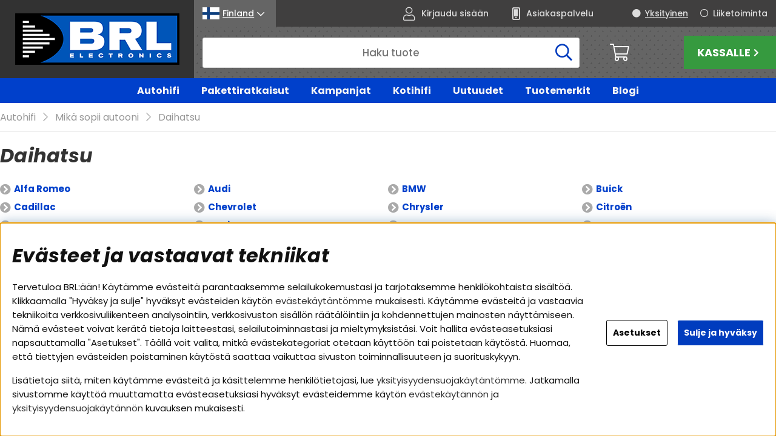

--- FILE ---
content_type: text/html; charset=UTF-8
request_url: https://www.brl.fi/fi/artiklar/autohifi/mika-sopii-autooni/daihatsu/index.html
body_size: 83403
content:
<!DOCTYPE html>
<html>
	<head>
		<script type="text/javascript"> var cm_active_categories = [1,2,3,4]; var cm_preactive_categories = []; var blocked_nodes = {}; var observer = new MutationObserver(function (mutations) { for(var i = 0; i < mutations.length; i++) { var _ref = mutations[i]; var addedNodes = _ref.addedNodes; for(var j = 0; j < addedNodes.length; j++) { var node = addedNodes[j]; if (node.nodeType === 1) { var src = node.src || ''; var type = node.type; var consent_type = ''; if (typeof node.attributes.consent_type !== 'undefined' && typeof node.attributes.consent_type.value !== 'undefined') consent_type = node.attributes.consent_type.value; if (blocked_content_type(consent_type)) { if (typeof blocked_nodes[consent_type] === 'undefined') blocked_nodes[consent_type] = []; var clone; if (node.tagName === 'SCRIPT') { clone = node.cloneNode(true); } else { clone = node; } clone.air_prev = node.previousElementSibling; clone.air_next = node.nextElementSibling; clone.air_parent = node.parentElement; blocked_nodes[consent_type].push(clone); if (node.tagName === 'SCRIPT') node.type = 'javascript/blocked'; node.parentElement.removeChild(node); var beforeScriptExecuteListener = function beforeScriptExecuteListener(event) { event.preventDefault(); }; node.addEventListener('beforescriptexecute', beforeScriptExecuteListener); } else { log_node(node, consent_type); } } } } }); observer.observe(document.documentElement, { childList: true, subtree: true }); var blocked_content_type = function blocked_content_type(consent_type) { var blocked = 0; if ((typeof(cm_active_categories) == "undefined" || cm_active_categories.includes(parseInt(consent_type))) && consent_type && !check_consent(consent_type, "") && consent_type > 1) blocked = 1; return blocked; }; var external_nodes = []; var internal_nodes = []; var inline_nodes = []; var log_node = function log_node(node, consent_type) { if (node.tagName === 'SCRIPT') { if (node.src && (node.src.indexOf(window.location.host) <= -1 || node.src.indexOf(window.location.host) > 10)) { external_nodes.push(node.src); } else if (node.src) { internal_nodes.push(node.src); } else { inline_nodes.push(node.innerHTML); } } }; document.addEventListener("DOMContentLoaded", function() { if (document.querySelector('#cookie_consent')) { init_cookie_consent(); } }); var init_cookie_consent = function init_cookie_consent(force) { var cookie_consent = get_cookie_consent("air_cookie_consent") || ""; var all_signed = 0; var consents = []; if (cookie_consent) { all_signed = 1; consents = JSON.parse(cookie_consent); var elements = document.querySelectorAll('#cookie_consent_manager input[type=checkbox]'); for (let element of elements) { if (typeof(consents[element.value]) == "undefined") all_signed = 0; } } else { var elements = document.querySelectorAll('#cookie_consent_manager input[type=checkbox][prechecked=true]'); for (let element of elements) { element.checked = true; } } if (!all_signed || force) { document.getElementById('cookie_consent').style.display = 'block'; var elements = document.querySelectorAll('#cookie_consent_manager input[type=checkbox]'); for (let element of elements) { if (consents[element.value]) element.checked = consents[element.value]; } init_acm_click_events(); } }; var init_acm_click_events = function() { document.getElementById("cookie_consent_manage").addEventListener("click", function () { let cookie_consent_manager = document.getElementById('cookie_consent_manager'); if (cookie_consent_manager) cookie_consent_manager.style.display = 'block'; let cookie_consent = document.getElementById('cookie_consent'); if (cookie_consent) cookie_consent.classList.add('managing'); document.querySelectorAll(".dimmer2").forEach(item => { item.addEventListener('click', event => { item.classList.add('active') }) }); }); document.getElementById("cookie_consent_manage_rec").addEventListener("click", function () { var elements = document.querySelectorAll('#cookie_consent_manager input[type=checkbox]'); for (let element of elements) { element.checked = true; } document.getElementById("cookie_consent_manager_confirm").dispatchEvent(new Event("click")); }); let cookie_consent_manager_accept = document.getElementById("cookie_consent_manager_accept"); if (cookie_consent_manager_accept) { cookie_consent_manager_accept.addEventListener("click", function () { cm_action(true); }); } document.getElementById("cookie_consent_manager_confirm").addEventListener("click", function () { cm_action(); }); document.querySelectorAll(".cookie_consent_manager_accept_req").forEach(item => { item.addEventListener('click', event => { cm_action(false); }) }); }; var cm_action = function(consent){ let cookie_consent = document.getElementById('cookie_consent'); if (cookie_consent) cookie_consent.style.display = 'none'; let cookie_consent_manager = document.getElementById('cookie_consent_manager'); if (cookie_consent_manager) cookie_consent_manager.style.display = 'none'; document.querySelectorAll(".dimmer2").forEach(item => { item.addEventListener('click', event => { item.classList.remove('active') }) }); var consents = {}; var elements = document.querySelectorAll('#cookie_consent_manager input[type=checkbox]'); for (let element of elements) { consents[element.value] = typeof(consent) !== "undefined" ? consent : element.checked; } consents[1] = true; var cookie_consents = JSON.stringify(consents); set_cookie_consent(cookie_consents); consent_action(cookie_consents); window.dispatchEvent(new Event("acm_change")); }; var set_cookie_consent = function set_cookie_consent(value) { var exdate = new Date(); exdate.setDate(exdate.getDate() + 30); document.cookie = "air_cookie_consent" + "=" + value + "; expires= " + exdate.toUTCString() + "; path=/" + (location.protocol === "https:" ? "; secure" : ""); }; var get_cookie_consent = function get_cookie_consent(name) { var nameEQ = name + "="; var ca = document.cookie.split('; '); for (let c of ca) { if (c.indexOf(nameEQ) === 0) return c.substring(nameEQ.length, c.length); } return null; }; var consent_action = function consent_action(cookie_consent) { var consent_data = JSON.parse(cookie_consent); for(var category_id in consent_data) { if (consent_data[category_id]) { approve_category(category_id); } } }; var approve_category = function(category_id) { if (typeof blocked_nodes[category_id] !== 'undefined') { for (let node of blocked_nodes[category_id]) { if (node.type == "text/javascript") { var script = document.createElement("script"); script.type = "text/javascript"; if (node.src) { script.src = node.src; } else if (node.innerHTML) { script.innerHTML = node.innerHTML; } document.getElementsByTagName("head")[0].appendChild(script); } else if (node.air_prev && node.air_parent) { cm_insertAfter(node, node.air_prev, node.air_parent); } else if (node.air_next && node.air_parent) { node.air_parent.insertBefore(node, node.air_next); } else if (node.air_parent) { node.air_parent.append(node); } } delete blocked_nodes[category_id]; } }; function cm_insertAfter(newNode, existingNode, parent) { parent.insertBefore(newNode, existingNode.nextSibling); } var check_consent = function check_consent(type, cookie_consent) { if (!type) return false; if (!cookie_consent) cookie_consent = get_cookie_consent("air_cookie_consent"); if (!cookie_consent) return (typeof(cm_preactive_categories) == "undefined" || cm_preactive_categories.includes(parseInt(type))); var consents = JSON.parse(cookie_consent); if (typeof(consents[type]) === 'undefined') return false; return consents[type]; }; </script>
		



<script>/** FILE: /themes/default/design/script/jquery.min.3.4.1.js **/
!function(e,t){"use strict";"object"==typeof module&&"object"==typeof module.exports?module.exports=e.document?t(e,!0):function(e){if(!e.document)throw new Error("jQuery requires a window with a document");return t(e)}:t(e)}("undefined"!=typeof window?window:this,function(C,e){"use strict";var t=[],E=C.document,r=Object.getPrototypeOf,s=t.slice,g=t.concat,u=t.push,i=t.indexOf,n={},o=n.toString,v=n.hasOwnProperty,a=v.toString,l=a.call(Object),y={},m=function(e){return"function"==typeof e&&"number"!=typeof e.nodeType},x=function(e){return null!=e&&e===e.window},c={type:!0,src:!0,nonce:!0,noModule:!0};function b(e,t,n){var r,i,o=(n=n||E).createElement("script");if(o.text=e,t)for(r in c)(i=t[r]||t.getAttribute&&t.getAttribute(r))&&o.setAttribute(r,i);n.head.appendChild(o).parentNode.removeChild(o)}function w(e){return null==e?e+"":"object"==typeof e||"function"==typeof e?n[o.call(e)]||"object":typeof e}var f="3.4.1",k=function(e,t){return new k.fn.init(e,t)},p=/^[\s\uFEFF\xA0]+|[\s\uFEFF\xA0]+$/g;function d(e){var t=!!e&&"length"in e&&e.length,n=w(e);return!m(e)&&!x(e)&&("array"===n||0===t||"number"==typeof t&&0<t&&t-1 in e)}k.fn=k.prototype={jquery:f,constructor:k,length:0,toArray:function(){return s.call(this)},get:function(e){return null==e?s.call(this):e<0?this[e+this.length]:this[e]},pushStack:function(e){var t=k.merge(this.constructor(),e);return t.prevObject=this,t},each:function(e){return k.each(this,e)},map:function(n){return this.pushStack(k.map(this,function(e,t){return n.call(e,t,e)}))},slice:function(){return this.pushStack(s.apply(this,arguments))},first:function(){return this.eq(0)},last:function(){return this.eq(-1)},eq:function(e){var t=this.length,n=+e+(e<0?t:0);return this.pushStack(0<=n&&n<t?[this[n]]:[])},end:function(){return this.prevObject||this.constructor()},push:u,sort:t.sort,splice:t.splice},k.extend=k.fn.extend=function(){var e,t,n,r,i,o,a=arguments[0]||{},s=1,u=arguments.length,l=!1;for("boolean"==typeof a&&(l=a,a=arguments[s]||{},s++),"object"==typeof a||m(a)||(a={}),s===u&&(a=this,s--);s<u;s++)if(null!=(e=arguments[s]))for(t in e)r=e[t],"__proto__"!==t&&a!==r&&(l&&r&&(k.isPlainObject(r)||(i=Array.isArray(r)))?(n=a[t],o=i&&!Array.isArray(n)?[]:i||k.isPlainObject(n)?n:{},i=!1,a[t]=k.extend(l,o,r)):void 0!==r&&(a[t]=r));return a},k.extend({expando:"jQuery"+(f+Math.random()).replace(/\D/g,""),isReady:!0,error:function(e){throw new Error(e)},noop:function(){},isPlainObject:function(e){var t,n;return!(!e||"[object Object]"!==o.call(e))&&(!(t=r(e))||"function"==typeof(n=v.call(t,"constructor")&&t.constructor)&&a.call(n)===l)},isEmptyObject:function(e){var t;for(t in e)return!1;return!0},globalEval:function(e,t){b(e,{nonce:t&&t.nonce})},each:function(e,t){var n,r=0;if(d(e)){for(n=e.length;r<n;r++)if(!1===t.call(e[r],r,e[r]))break}else for(r in e)if(!1===t.call(e[r],r,e[r]))break;return e},trim:function(e){return null==e?"":(e+"").replace(p,"")},makeArray:function(e,t){var n=t||[];return null!=e&&(d(Object(e))?k.merge(n,"string"==typeof e?[e]:e):u.call(n,e)),n},inArray:function(e,t,n){return null==t?-1:i.call(t,e,n)},merge:function(e,t){for(var n=+t.length,r=0,i=e.length;r<n;r++)e[i++]=t[r];return e.length=i,e},grep:function(e,t,n){for(var r=[],i=0,o=e.length,a=!n;i<o;i++)!t(e[i],i)!==a&&r.push(e[i]);return r},map:function(e,t,n){var r,i,o=0,a=[];if(d(e))for(r=e.length;o<r;o++)null!=(i=t(e[o],o,n))&&a.push(i);else for(o in e)null!=(i=t(e[o],o,n))&&a.push(i);return g.apply([],a)},guid:1,support:y}),"function"==typeof Symbol&&(k.fn[Symbol.iterator]=t[Symbol.iterator]),k.each("Boolean Number String Function Array Date RegExp Object Error Symbol".split(" "),function(e,t){n["[object "+t+"]"]=t.toLowerCase()});var h=function(n){var e,d,b,o,i,h,f,g,w,u,l,T,C,a,E,v,s,c,y,k="sizzle"+1*new Date,m=n.document,S=0,r=0,p=ue(),x=ue(),N=ue(),A=ue(),D=function(e,t){return e===t&&(l=!0),0},j={}.hasOwnProperty,t=[],q=t.pop,L=t.push,H=t.push,O=t.slice,P=function(e,t){for(var n=0,r=e.length;n<r;n++)if(e[n]===t)return n;return-1},R="checked|selected|async|autofocus|autoplay|controls|defer|disabled|hidden|ismap|loop|multiple|open|readonly|required|scoped",M="[\\x20\\t\\r\\n\\f]",I="(?:\\\\.|[\\w-]|[^\0-\\xa0])+",W="\\["+M+"*("+I+")(?:"+M+"*([*^$|!~]?=)"+M+"*(?:'((?:\\\\.|[^\\\\'])*)'|\"((?:\\\\.|[^\\\\\"])*)\"|("+I+"))|)"+M+"*\\]",$=":("+I+")(?:\\((('((?:\\\\.|[^\\\\'])*)'|\"((?:\\\\.|[^\\\\\"])*)\")|((?:\\\\.|[^\\\\()[\\]]|"+W+")*)|.*)\\)|)",F=new RegExp(M+"+","g"),B=new RegExp("^"+M+"+|((?:^|[^\\\\])(?:\\\\.)*)"+M+"+$","g"),_=new RegExp("^"+M+"*,"+M+"*"),z=new RegExp("^"+M+"*([>+~]|"+M+")"+M+"*"),U=new RegExp(M+"|>"),X=new RegExp($),V=new RegExp("^"+I+"$"),G={ID:new RegExp("^#("+I+")"),CLASS:new RegExp("^\\.("+I+")"),TAG:new RegExp("^("+I+"|[*])"),ATTR:new RegExp("^"+W),PSEUDO:new RegExp("^"+$),CHILD:new RegExp("^:(only|first|last|nth|nth-last)-(child|of-type)(?:\\("+M+"*(even|odd|(([+-]|)(\\d*)n|)"+M+"*(?:([+-]|)"+M+"*(\\d+)|))"+M+"*\\)|)","i"),bool:new RegExp("^(?:"+R+")$","i"),needsContext:new RegExp("^"+M+"*[>+~]|:(even|odd|eq|gt|lt|nth|first|last)(?:\\("+M+"*((?:-\\d)?\\d*)"+M+"*\\)|)(?=[^-]|$)","i")},Y=/HTML$/i,Q=/^(?:input|select|textarea|button)$/i,J=/^h\d$/i,K=/^[^{]+\{\s*\[native \w/,Z=/^(?:#([\w-]+)|(\w+)|\.([\w-]+))$/,ee=/[+~]/,te=new RegExp("\\\\([\\da-f]{1,6}"+M+"?|("+M+")|.)","ig"),ne=function(e,t,n){var r="0x"+t-65536;return r!=r||n?t:r<0?String.fromCharCode(r+65536):String.fromCharCode(r>>10|55296,1023&r|56320)},re=/([\0-\x1f\x7f]|^-?\d)|^-$|[^\0-\x1f\x7f-\uFFFF\w-]/g,ie=function(e,t){return t?"\0"===e?"\ufffd":e.slice(0,-1)+"\\"+e.charCodeAt(e.length-1).toString(16)+" ":"\\"+e},oe=function(){T()},ae=be(function(e){return!0===e.disabled&&"fieldset"===e.nodeName.toLowerCase()},{dir:"parentNode",next:"legend"});try{H.apply(t=O.call(m.childNodes),m.childNodes),t[m.childNodes.length].nodeType}catch(e){H={apply:t.length?function(e,t){L.apply(e,O.call(t))}:function(e,t){var n=e.length,r=0;while(e[n++]=t[r++]);e.length=n-1}}}function se(t,e,n,r){var i,o,a,s,u,l,c,f=e&&e.ownerDocument,p=e?e.nodeType:9;if(n=n||[],"string"!=typeof t||!t||1!==p&&9!==p&&11!==p)return n;if(!r&&((e?e.ownerDocument||e:m)!==C&&T(e),e=e||C,E)){if(11!==p&&(u=Z.exec(t)))if(i=u[1]){if(9===p){if(!(a=e.getElementById(i)))return n;if(a.id===i)return n.push(a),n}else if(f&&(a=f.getElementById(i))&&y(e,a)&&a.id===i)return n.push(a),n}else{if(u[2])return H.apply(n,e.getElementsByTagName(t)),n;if((i=u[3])&&d.getElementsByClassName&&e.getElementsByClassName)return H.apply(n,e.getElementsByClassName(i)),n}if(d.qsa&&!A[t+" "]&&(!v||!v.test(t))&&(1!==p||"object"!==e.nodeName.toLowerCase())){if(c=t,f=e,1===p&&U.test(t)){(s=e.getAttribute("id"))?s=s.replace(re,ie):e.setAttribute("id",s=k),o=(l=h(t)).length;while(o--)l[o]="#"+s+" "+xe(l[o]);c=l.join(","),f=ee.test(t)&&ye(e.parentNode)||e}try{return H.apply(n,f.querySelectorAll(c)),n}catch(e){A(t,!0)}finally{s===k&&e.removeAttribute("id")}}}return g(t.replace(B,"$1"),e,n,r)}function ue(){var r=[];return function e(t,n){return r.push(t+" ")>b.cacheLength&&delete e[r.shift()],e[t+" "]=n}}function le(e){return e[k]=!0,e}function ce(e){var t=C.createElement("fieldset");try{return!!e(t)}catch(e){return!1}finally{t.parentNode&&t.parentNode.removeChild(t),t=null}}function fe(e,t){var n=e.split("|"),r=n.length;while(r--)b.attrHandle[n[r]]=t}function pe(e,t){var n=t&&e,r=n&&1===e.nodeType&&1===t.nodeType&&e.sourceIndex-t.sourceIndex;if(r)return r;if(n)while(n=n.nextSibling)if(n===t)return-1;return e?1:-1}function de(t){return function(e){return"input"===e.nodeName.toLowerCase()&&e.type===t}}function he(n){return function(e){var t=e.nodeName.toLowerCase();return("input"===t||"button"===t)&&e.type===n}}function ge(t){return function(e){return"form"in e?e.parentNode&&!1===e.disabled?"label"in e?"label"in e.parentNode?e.parentNode.disabled===t:e.disabled===t:e.isDisabled===t||e.isDisabled!==!t&&ae(e)===t:e.disabled===t:"label"in e&&e.disabled===t}}function ve(a){return le(function(o){return o=+o,le(function(e,t){var n,r=a([],e.length,o),i=r.length;while(i--)e[n=r[i]]&&(e[n]=!(t[n]=e[n]))})})}function ye(e){return e&&"undefined"!=typeof e.getElementsByTagName&&e}for(e in d=se.support={},i=se.isXML=function(e){var t=e.namespaceURI,n=(e.ownerDocument||e).documentElement;return!Y.test(t||n&&n.nodeName||"HTML")},T=se.setDocument=function(e){var t,n,r=e?e.ownerDocument||e:m;return r!==C&&9===r.nodeType&&r.documentElement&&(a=(C=r).documentElement,E=!i(C),m!==C&&(n=C.defaultView)&&n.top!==n&&(n.addEventListener?n.addEventListener("unload",oe,!1):n.attachEvent&&n.attachEvent("onunload",oe)),d.attributes=ce(function(e){return e.className="i",!e.getAttribute("className")}),d.getElementsByTagName=ce(function(e){return e.appendChild(C.createComment("")),!e.getElementsByTagName("*").length}),d.getElementsByClassName=K.test(C.getElementsByClassName),d.getById=ce(function(e){return a.appendChild(e).id=k,!C.getElementsByName||!C.getElementsByName(k).length}),d.getById?(b.filter.ID=function(e){var t=e.replace(te,ne);return function(e){return e.getAttribute("id")===t}},b.find.ID=function(e,t){if("undefined"!=typeof t.getElementById&&E){var n=t.getElementById(e);return n?[n]:[]}}):(b.filter.ID=function(e){var n=e.replace(te,ne);return function(e){var t="undefined"!=typeof e.getAttributeNode&&e.getAttributeNode("id");return t&&t.value===n}},b.find.ID=function(e,t){if("undefined"!=typeof t.getElementById&&E){var n,r,i,o=t.getElementById(e);if(o){if((n=o.getAttributeNode("id"))&&n.value===e)return[o];i=t.getElementsByName(e),r=0;while(o=i[r++])if((n=o.getAttributeNode("id"))&&n.value===e)return[o]}return[]}}),b.find.TAG=d.getElementsByTagName?function(e,t){return"undefined"!=typeof t.getElementsByTagName?t.getElementsByTagName(e):d.qsa?t.querySelectorAll(e):void 0}:function(e,t){var n,r=[],i=0,o=t.getElementsByTagName(e);if("*"===e){while(n=o[i++])1===n.nodeType&&r.push(n);return r}return o},b.find.CLASS=d.getElementsByClassName&&function(e,t){if("undefined"!=typeof t.getElementsByClassName&&E)return t.getElementsByClassName(e)},s=[],v=[],(d.qsa=K.test(C.querySelectorAll))&&(ce(function(e){a.appendChild(e).innerHTML="<a id='"+k+"'></a><select id='"+k+"-\r\\' msallowcapture=''><option selected=''></option></select>",e.querySelectorAll("[msallowcapture^='']").length&&v.push("[*^$]="+M+"*(?:''|\"\")"),e.querySelectorAll("[selected]").length||v.push("\\["+M+"*(?:value|"+R+")"),e.querySelectorAll("[id~="+k+"-]").length||v.push("~="),e.querySelectorAll(":checked").length||v.push(":checked"),e.querySelectorAll("a#"+k+"+*").length||v.push(".#.+[+~]")}),ce(function(e){e.innerHTML="<a href='' disabled='disabled'></a><select disabled='disabled'><option/></select>";var t=C.createElement("input");t.setAttribute("type","hidden"),e.appendChild(t).setAttribute("name","D"),e.querySelectorAll("[name=d]").length&&v.push("name"+M+"*[*^$|!~]?="),2!==e.querySelectorAll(":enabled").length&&v.push(":enabled",":disabled"),a.appendChild(e).disabled=!0,2!==e.querySelectorAll(":disabled").length&&v.push(":enabled",":disabled"),e.querySelectorAll("*,:x"),v.push(",.*:")})),(d.matchesSelector=K.test(c=a.matches||a.webkitMatchesSelector||a.mozMatchesSelector||a.oMatchesSelector||a.msMatchesSelector))&&ce(function(e){d.disconnectedMatch=c.call(e,"*"),c.call(e,"[s!='']:x"),s.push("!=",$)}),v=v.length&&new RegExp(v.join("|")),s=s.length&&new RegExp(s.join("|")),t=K.test(a.compareDocumentPosition),y=t||K.test(a.contains)?function(e,t){var n=9===e.nodeType?e.documentElement:e,r=t&&t.parentNode;return e===r||!(!r||1!==r.nodeType||!(n.contains?n.contains(r):e.compareDocumentPosition&&16&e.compareDocumentPosition(r)))}:function(e,t){if(t)while(t=t.parentNode)if(t===e)return!0;return!1},D=t?function(e,t){if(e===t)return l=!0,0;var n=!e.compareDocumentPosition-!t.compareDocumentPosition;return n||(1&(n=(e.ownerDocument||e)===(t.ownerDocument||t)?e.compareDocumentPosition(t):1)||!d.sortDetached&&t.compareDocumentPosition(e)===n?e===C||e.ownerDocument===m&&y(m,e)?-1:t===C||t.ownerDocument===m&&y(m,t)?1:u?P(u,e)-P(u,t):0:4&n?-1:1)}:function(e,t){if(e===t)return l=!0,0;var n,r=0,i=e.parentNode,o=t.parentNode,a=[e],s=[t];if(!i||!o)return e===C?-1:t===C?1:i?-1:o?1:u?P(u,e)-P(u,t):0;if(i===o)return pe(e,t);n=e;while(n=n.parentNode)a.unshift(n);n=t;while(n=n.parentNode)s.unshift(n);while(a[r]===s[r])r++;return r?pe(a[r],s[r]):a[r]===m?-1:s[r]===m?1:0}),C},se.matches=function(e,t){return se(e,null,null,t)},se.matchesSelector=function(e,t){if((e.ownerDocument||e)!==C&&T(e),d.matchesSelector&&E&&!A[t+" "]&&(!s||!s.test(t))&&(!v||!v.test(t)))try{var n=c.call(e,t);if(n||d.disconnectedMatch||e.document&&11!==e.document.nodeType)return n}catch(e){A(t,!0)}return 0<se(t,C,null,[e]).length},se.contains=function(e,t){return(e.ownerDocument||e)!==C&&T(e),y(e,t)},se.attr=function(e,t){(e.ownerDocument||e)!==C&&T(e);var n=b.attrHandle[t.toLowerCase()],r=n&&j.call(b.attrHandle,t.toLowerCase())?n(e,t,!E):void 0;return void 0!==r?r:d.attributes||!E?e.getAttribute(t):(r=e.getAttributeNode(t))&&r.specified?r.value:null},se.escape=function(e){return(e+"").replace(re,ie)},se.error=function(e){throw new Error("Syntax error, unrecognized expression: "+e)},se.uniqueSort=function(e){var t,n=[],r=0,i=0;if(l=!d.detectDuplicates,u=!d.sortStable&&e.slice(0),e.sort(D),l){while(t=e[i++])t===e[i]&&(r=n.push(i));while(r--)e.splice(n[r],1)}return u=null,e},o=se.getText=function(e){var t,n="",r=0,i=e.nodeType;if(i){if(1===i||9===i||11===i){if("string"==typeof e.textContent)return e.textContent;for(e=e.firstChild;e;e=e.nextSibling)n+=o(e)}else if(3===i||4===i)return e.nodeValue}else while(t=e[r++])n+=o(t);return n},(b=se.selectors={cacheLength:50,createPseudo:le,match:G,attrHandle:{},find:{},relative:{">":{dir:"parentNode",first:!0}," ":{dir:"parentNode"},"+":{dir:"previousSibling",first:!0},"~":{dir:"previousSibling"}},preFilter:{ATTR:function(e){return e[1]=e[1].replace(te,ne),e[3]=(e[3]||e[4]||e[5]||"").replace(te,ne),"~="===e[2]&&(e[3]=" "+e[3]+" "),e.slice(0,4)},CHILD:function(e){return e[1]=e[1].toLowerCase(),"nth"===e[1].slice(0,3)?(e[3]||se.error(e[0]),e[4]=+(e[4]?e[5]+(e[6]||1):2*("even"===e[3]||"odd"===e[3])),e[5]=+(e[7]+e[8]||"odd"===e[3])):e[3]&&se.error(e[0]),e},PSEUDO:function(e){var t,n=!e[6]&&e[2];return G.CHILD.test(e[0])?null:(e[3]?e[2]=e[4]||e[5]||"":n&&X.test(n)&&(t=h(n,!0))&&(t=n.indexOf(")",n.length-t)-n.length)&&(e[0]=e[0].slice(0,t),e[2]=n.slice(0,t)),e.slice(0,3))}},filter:{TAG:function(e){var t=e.replace(te,ne).toLowerCase();return"*"===e?function(){return!0}:function(e){return e.nodeName&&e.nodeName.toLowerCase()===t}},CLASS:function(e){var t=p[e+" "];return t||(t=new RegExp("(^|"+M+")"+e+"("+M+"|$)"))&&p(e,function(e){return t.test("string"==typeof e.className&&e.className||"undefined"!=typeof e.getAttribute&&e.getAttribute("class")||"")})},ATTR:function(n,r,i){return function(e){var t=se.attr(e,n);return null==t?"!="===r:!r||(t+="","="===r?t===i:"!="===r?t!==i:"^="===r?i&&0===t.indexOf(i):"*="===r?i&&-1<t.indexOf(i):"$="===r?i&&t.slice(-i.length)===i:"~="===r?-1<(" "+t.replace(F," ")+" ").indexOf(i):"|="===r&&(t===i||t.slice(0,i.length+1)===i+"-"))}},CHILD:function(h,e,t,g,v){var y="nth"!==h.slice(0,3),m="last"!==h.slice(-4),x="of-type"===e;return 1===g&&0===v?function(e){return!!e.parentNode}:function(e,t,n){var r,i,o,a,s,u,l=y!==m?"nextSibling":"previousSibling",c=e.parentNode,f=x&&e.nodeName.toLowerCase(),p=!n&&!x,d=!1;if(c){if(y){while(l){a=e;while(a=a[l])if(x?a.nodeName.toLowerCase()===f:1===a.nodeType)return!1;u=l="only"===h&&!u&&"nextSibling"}return!0}if(u=[m?c.firstChild:c.lastChild],m&&p){d=(s=(r=(i=(o=(a=c)[k]||(a[k]={}))[a.uniqueID]||(o[a.uniqueID]={}))[h]||[])[0]===S&&r[1])&&r[2],a=s&&c.childNodes[s];while(a=++s&&a&&a[l]||(d=s=0)||u.pop())if(1===a.nodeType&&++d&&a===e){i[h]=[S,s,d];break}}else if(p&&(d=s=(r=(i=(o=(a=e)[k]||(a[k]={}))[a.uniqueID]||(o[a.uniqueID]={}))[h]||[])[0]===S&&r[1]),!1===d)while(a=++s&&a&&a[l]||(d=s=0)||u.pop())if((x?a.nodeName.toLowerCase()===f:1===a.nodeType)&&++d&&(p&&((i=(o=a[k]||(a[k]={}))[a.uniqueID]||(o[a.uniqueID]={}))[h]=[S,d]),a===e))break;return(d-=v)===g||d%g==0&&0<=d/g}}},PSEUDO:function(e,o){var t,a=b.pseudos[e]||b.setFilters[e.toLowerCase()]||se.error("unsupported pseudo: "+e);return a[k]?a(o):1<a.length?(t=[e,e,"",o],b.setFilters.hasOwnProperty(e.toLowerCase())?le(function(e,t){var n,r=a(e,o),i=r.length;while(i--)e[n=P(e,r[i])]=!(t[n]=r[i])}):function(e){return a(e,0,t)}):a}},pseudos:{not:le(function(e){var r=[],i=[],s=f(e.replace(B,"$1"));return s[k]?le(function(e,t,n,r){var i,o=s(e,null,r,[]),a=e.length;while(a--)(i=o[a])&&(e[a]=!(t[a]=i))}):function(e,t,n){return r[0]=e,s(r,null,n,i),r[0]=null,!i.pop()}}),has:le(function(t){return function(e){return 0<se(t,e).length}}),contains:le(function(t){return t=t.replace(te,ne),function(e){return-1<(e.textContent||o(e)).indexOf(t)}}),lang:le(function(n){return V.test(n||"")||se.error("unsupported lang: "+n),n=n.replace(te,ne).toLowerCase(),function(e){var t;do{if(t=E?e.lang:e.getAttribute("xml:lang")||e.getAttribute("lang"))return(t=t.toLowerCase())===n||0===t.indexOf(n+"-")}while((e=e.parentNode)&&1===e.nodeType);return!1}}),target:function(e){var t=n.location&&n.location.hash;return t&&t.slice(1)===e.id},root:function(e){return e===a},focus:function(e){return e===C.activeElement&&(!C.hasFocus||C.hasFocus())&&!!(e.type||e.href||~e.tabIndex)},enabled:ge(!1),disabled:ge(!0),checked:function(e){var t=e.nodeName.toLowerCase();return"input"===t&&!!e.checked||"option"===t&&!!e.selected},selected:function(e){return e.parentNode&&e.parentNode.selectedIndex,!0===e.selected},empty:function(e){for(e=e.firstChild;e;e=e.nextSibling)if(e.nodeType<6)return!1;return!0},parent:function(e){return!b.pseudos.empty(e)},header:function(e){return J.test(e.nodeName)},input:function(e){return Q.test(e.nodeName)},button:function(e){var t=e.nodeName.toLowerCase();return"input"===t&&"button"===e.type||"button"===t},text:function(e){var t;return"input"===e.nodeName.toLowerCase()&&"text"===e.type&&(null==(t=e.getAttribute("type"))||"text"===t.toLowerCase())},first:ve(function(){return[0]}),last:ve(function(e,t){return[t-1]}),eq:ve(function(e,t,n){return[n<0?n+t:n]}),even:ve(function(e,t){for(var n=0;n<t;n+=2)e.push(n);return e}),odd:ve(function(e,t){for(var n=1;n<t;n+=2)e.push(n);return e}),lt:ve(function(e,t,n){for(var r=n<0?n+t:t<n?t:n;0<=--r;)e.push(r);return e}),gt:ve(function(e,t,n){for(var r=n<0?n+t:n;++r<t;)e.push(r);return e})}}).pseudos.nth=b.pseudos.eq,{radio:!0,checkbox:!0,file:!0,password:!0,image:!0})b.pseudos[e]=de(e);for(e in{submit:!0,reset:!0})b.pseudos[e]=he(e);function me(){}function xe(e){for(var t=0,n=e.length,r="";t<n;t++)r+=e[t].value;return r}function be(s,e,t){var u=e.dir,l=e.next,c=l||u,f=t&&"parentNode"===c,p=r++;return e.first?function(e,t,n){while(e=e[u])if(1===e.nodeType||f)return s(e,t,n);return!1}:function(e,t,n){var r,i,o,a=[S,p];if(n){while(e=e[u])if((1===e.nodeType||f)&&s(e,t,n))return!0}else while(e=e[u])if(1===e.nodeType||f)if(i=(o=e[k]||(e[k]={}))[e.uniqueID]||(o[e.uniqueID]={}),l&&l===e.nodeName.toLowerCase())e=e[u]||e;else{if((r=i[c])&&r[0]===S&&r[1]===p)return a[2]=r[2];if((i[c]=a)[2]=s(e,t,n))return!0}return!1}}function we(i){return 1<i.length?function(e,t,n){var r=i.length;while(r--)if(!i[r](e,t,n))return!1;return!0}:i[0]}function Te(e,t,n,r,i){for(var o,a=[],s=0,u=e.length,l=null!=t;s<u;s++)(o=e[s])&&(n&&!n(o,r,i)||(a.push(o),l&&t.push(s)));return a}function Ce(d,h,g,v,y,e){return v&&!v[k]&&(v=Ce(v)),y&&!y[k]&&(y=Ce(y,e)),le(function(e,t,n,r){var i,o,a,s=[],u=[],l=t.length,c=e||function(e,t,n){for(var r=0,i=t.length;r<i;r++)se(e,t[r],n);return n}(h||"*",n.nodeType?[n]:n,[]),f=!d||!e&&h?c:Te(c,s,d,n,r),p=g?y||(e?d:l||v)?[]:t:f;if(g&&g(f,p,n,r),v){i=Te(p,u),v(i,[],n,r),o=i.length;while(o--)(a=i[o])&&(p[u[o]]=!(f[u[o]]=a))}if(e){if(y||d){if(y){i=[],o=p.length;while(o--)(a=p[o])&&i.push(f[o]=a);y(null,p=[],i,r)}o=p.length;while(o--)(a=p[o])&&-1<(i=y?P(e,a):s[o])&&(e[i]=!(t[i]=a))}}else p=Te(p===t?p.splice(l,p.length):p),y?y(null,t,p,r):H.apply(t,p)})}function Ee(e){for(var i,t,n,r=e.length,o=b.relative[e[0].type],a=o||b.relative[" "],s=o?1:0,u=be(function(e){return e===i},a,!0),l=be(function(e){return-1<P(i,e)},a,!0),c=[function(e,t,n){var r=!o&&(n||t!==w)||((i=t).nodeType?u(e,t,n):l(e,t,n));return i=null,r}];s<r;s++)if(t=b.relative[e[s].type])c=[be(we(c),t)];else{if((t=b.filter[e[s].type].apply(null,e[s].matches))[k]){for(n=++s;n<r;n++)if(b.relative[e[n].type])break;return Ce(1<s&&we(c),1<s&&xe(e.slice(0,s-1).concat({value:" "===e[s-2].type?"*":""})).replace(B,"$1"),t,s<n&&Ee(e.slice(s,n)),n<r&&Ee(e=e.slice(n)),n<r&&xe(e))}c.push(t)}return we(c)}return me.prototype=b.filters=b.pseudos,b.setFilters=new me,h=se.tokenize=function(e,t){var n,r,i,o,a,s,u,l=x[e+" "];if(l)return t?0:l.slice(0);a=e,s=[],u=b.preFilter;while(a){for(o in n&&!(r=_.exec(a))||(r&&(a=a.slice(r[0].length)||a),s.push(i=[])),n=!1,(r=z.exec(a))&&(n=r.shift(),i.push({value:n,type:r[0].replace(B," ")}),a=a.slice(n.length)),b.filter)!(r=G[o].exec(a))||u[o]&&!(r=u[o](r))||(n=r.shift(),i.push({value:n,type:o,matches:r}),a=a.slice(n.length));if(!n)break}return t?a.length:a?se.error(e):x(e,s).slice(0)},f=se.compile=function(e,t){var n,v,y,m,x,r,i=[],o=[],a=N[e+" "];if(!a){t||(t=h(e)),n=t.length;while(n--)(a=Ee(t[n]))[k]?i.push(a):o.push(a);(a=N(e,(v=o,m=0<(y=i).length,x=0<v.length,r=function(e,t,n,r,i){var o,a,s,u=0,l="0",c=e&&[],f=[],p=w,d=e||x&&b.find.TAG("*",i),h=S+=null==p?1:Math.random()||.1,g=d.length;for(i&&(w=t===C||t||i);l!==g&&null!=(o=d[l]);l++){if(x&&o){a=0,t||o.ownerDocument===C||(T(o),n=!E);while(s=v[a++])if(s(o,t||C,n)){r.push(o);break}i&&(S=h)}m&&((o=!s&&o)&&u--,e&&c.push(o))}if(u+=l,m&&l!==u){a=0;while(s=y[a++])s(c,f,t,n);if(e){if(0<u)while(l--)c[l]||f[l]||(f[l]=q.call(r));f=Te(f)}H.apply(r,f),i&&!e&&0<f.length&&1<u+y.length&&se.uniqueSort(r)}return i&&(S=h,w=p),c},m?le(r):r))).selector=e}return a},g=se.select=function(e,t,n,r){var i,o,a,s,u,l="function"==typeof e&&e,c=!r&&h(e=l.selector||e);if(n=n||[],1===c.length){if(2<(o=c[0]=c[0].slice(0)).length&&"ID"===(a=o[0]).type&&9===t.nodeType&&E&&b.relative[o[1].type]){if(!(t=(b.find.ID(a.matches[0].replace(te,ne),t)||[])[0]))return n;l&&(t=t.parentNode),e=e.slice(o.shift().value.length)}i=G.needsContext.test(e)?0:o.length;while(i--){if(a=o[i],b.relative[s=a.type])break;if((u=b.find[s])&&(r=u(a.matches[0].replace(te,ne),ee.test(o[0].type)&&ye(t.parentNode)||t))){if(o.splice(i,1),!(e=r.length&&xe(o)))return H.apply(n,r),n;break}}}return(l||f(e,c))(r,t,!E,n,!t||ee.test(e)&&ye(t.parentNode)||t),n},d.sortStable=k.split("").sort(D).join("")===k,d.detectDuplicates=!!l,T(),d.sortDetached=ce(function(e){return 1&e.compareDocumentPosition(C.createElement("fieldset"))}),ce(function(e){return e.innerHTML="<a href='#'></a>","#"===e.firstChild.getAttribute("href")})||fe("type|href|height|width",function(e,t,n){if(!n)return e.getAttribute(t,"type"===t.toLowerCase()?1:2)}),d.attributes&&ce(function(e){return e.innerHTML="<input/>",e.firstChild.setAttribute("value",""),""===e.firstChild.getAttribute("value")})||fe("value",function(e,t,n){if(!n&&"input"===e.nodeName.toLowerCase())return e.defaultValue}),ce(function(e){return null==e.getAttribute("disabled")})||fe(R,function(e,t,n){var r;if(!n)return!0===e[t]?t.toLowerCase():(r=e.getAttributeNode(t))&&r.specified?r.value:null}),se}(C);k.find=h,k.expr=h.selectors,k.expr[":"]=k.expr.pseudos,k.uniqueSort=k.unique=h.uniqueSort,k.text=h.getText,k.isXMLDoc=h.isXML,k.contains=h.contains,k.escapeSelector=h.escape;var T=function(e,t,n){var r=[],i=void 0!==n;while((e=e[t])&&9!==e.nodeType)if(1===e.nodeType){if(i&&k(e).is(n))break;r.push(e)}return r},S=function(e,t){for(var n=[];e;e=e.nextSibling)1===e.nodeType&&e!==t&&n.push(e);return n},N=k.expr.match.needsContext;function A(e,t){return e.nodeName&&e.nodeName.toLowerCase()===t.toLowerCase()}var D=/^<([a-z][^\/\0>:\x20\t\r\n\f]*)[\x20\t\r\n\f]*\/?>(?:<\/\1>|)$/i;function j(e,n,r){return m(n)?k.grep(e,function(e,t){return!!n.call(e,t,e)!==r}):n.nodeType?k.grep(e,function(e){return e===n!==r}):"string"!=typeof n?k.grep(e,function(e){return-1<i.call(n,e)!==r}):k.filter(n,e,r)}k.filter=function(e,t,n){var r=t[0];return n&&(e=":not("+e+")"),1===t.length&&1===r.nodeType?k.find.matchesSelector(r,e)?[r]:[]:k.find.matches(e,k.grep(t,function(e){return 1===e.nodeType}))},k.fn.extend({find:function(e){var t,n,r=this.length,i=this;if("string"!=typeof e)return this.pushStack(k(e).filter(function(){for(t=0;t<r;t++)if(k.contains(i[t],this))return!0}));for(n=this.pushStack([]),t=0;t<r;t++)k.find(e,i[t],n);return 1<r?k.uniqueSort(n):n},filter:function(e){return this.pushStack(j(this,e||[],!1))},not:function(e){return this.pushStack(j(this,e||[],!0))},is:function(e){return!!j(this,"string"==typeof e&&N.test(e)?k(e):e||[],!1).length}});var q,L=/^(?:\s*(<[\w\W]+>)[^>]*|#([\w-]+))$/;(k.fn.init=function(e,t,n){var r,i;if(!e)return this;if(n=n||q,"string"==typeof e){if(!(r="<"===e[0]&&">"===e[e.length-1]&&3<=e.length?[null,e,null]:L.exec(e))||!r[1]&&t)return!t||t.jquery?(t||n).find(e):this.constructor(t).find(e);if(r[1]){if(t=t instanceof k?t[0]:t,k.merge(this,k.parseHTML(r[1],t&&t.nodeType?t.ownerDocument||t:E,!0)),D.test(r[1])&&k.isPlainObject(t))for(r in t)m(this[r])?this[r](t[r]):this.attr(r,t[r]);return this}return(i=E.getElementById(r[2]))&&(this[0]=i,this.length=1),this}return e.nodeType?(this[0]=e,this.length=1,this):m(e)?void 0!==n.ready?n.ready(e):e(k):k.makeArray(e,this)}).prototype=k.fn,q=k(E);var H=/^(?:parents|prev(?:Until|All))/,O={children:!0,contents:!0,next:!0,prev:!0};function P(e,t){while((e=e[t])&&1!==e.nodeType);return e}k.fn.extend({has:function(e){var t=k(e,this),n=t.length;return this.filter(function(){for(var e=0;e<n;e++)if(k.contains(this,t[e]))return!0})},closest:function(e,t){var n,r=0,i=this.length,o=[],a="string"!=typeof e&&k(e);if(!N.test(e))for(;r<i;r++)for(n=this[r];n&&n!==t;n=n.parentNode)if(n.nodeType<11&&(a?-1<a.index(n):1===n.nodeType&&k.find.matchesSelector(n,e))){o.push(n);break}return this.pushStack(1<o.length?k.uniqueSort(o):o)},index:function(e){return e?"string"==typeof e?i.call(k(e),this[0]):i.call(this,e.jquery?e[0]:e):this[0]&&this[0].parentNode?this.first().prevAll().length:-1},add:function(e,t){return this.pushStack(k.uniqueSort(k.merge(this.get(),k(e,t))))},addBack:function(e){return this.add(null==e?this.prevObject:this.prevObject.filter(e))}}),k.each({parent:function(e){var t=e.parentNode;return t&&11!==t.nodeType?t:null},parents:function(e){return T(e,"parentNode")},parentsUntil:function(e,t,n){return T(e,"parentNode",n)},next:function(e){return P(e,"nextSibling")},prev:function(e){return P(e,"previousSibling")},nextAll:function(e){return T(e,"nextSibling")},prevAll:function(e){return T(e,"previousSibling")},nextUntil:function(e,t,n){return T(e,"nextSibling",n)},prevUntil:function(e,t,n){return T(e,"previousSibling",n)},siblings:function(e){return S((e.parentNode||{}).firstChild,e)},children:function(e){return S(e.firstChild)},contents:function(e){return"undefined"!=typeof e.contentDocument?e.contentDocument:(A(e,"template")&&(e=e.content||e),k.merge([],e.childNodes))}},function(r,i){k.fn[r]=function(e,t){var n=k.map(this,i,e);return"Until"!==r.slice(-5)&&(t=e),t&&"string"==typeof t&&(n=k.filter(t,n)),1<this.length&&(O[r]||k.uniqueSort(n),H.test(r)&&n.reverse()),this.pushStack(n)}});var R=/[^\x20\t\r\n\f]+/g;function M(e){return e}function I(e){throw e}function W(e,t,n,r){var i;try{e&&m(i=e.promise)?i.call(e).done(t).fail(n):e&&m(i=e.then)?i.call(e,t,n):t.apply(void 0,[e].slice(r))}catch(e){n.apply(void 0,[e])}}k.Callbacks=function(r){var e,n;r="string"==typeof r?(e=r,n={},k.each(e.match(R)||[],function(e,t){n[t]=!0}),n):k.extend({},r);var i,t,o,a,s=[],u=[],l=-1,c=function(){for(a=a||r.once,o=i=!0;u.length;l=-1){t=u.shift();while(++l<s.length)!1===s[l].apply(t[0],t[1])&&r.stopOnFalse&&(l=s.length,t=!1)}r.memory||(t=!1),i=!1,a&&(s=t?[]:"")},f={add:function(){return s&&(t&&!i&&(l=s.length-1,u.push(t)),function n(e){k.each(e,function(e,t){m(t)?r.unique&&f.has(t)||s.push(t):t&&t.length&&"string"!==w(t)&&n(t)})}(arguments),t&&!i&&c()),this},remove:function(){return k.each(arguments,function(e,t){var n;while(-1<(n=k.inArray(t,s,n)))s.splice(n,1),n<=l&&l--}),this},has:function(e){return e?-1<k.inArray(e,s):0<s.length},empty:function(){return s&&(s=[]),this},disable:function(){return a=u=[],s=t="",this},disabled:function(){return!s},lock:function(){return a=u=[],t||i||(s=t=""),this},locked:function(){return!!a},fireWith:function(e,t){return a||(t=[e,(t=t||[]).slice?t.slice():t],u.push(t),i||c()),this},fire:function(){return f.fireWith(this,arguments),this},fired:function(){return!!o}};return f},k.extend({Deferred:function(e){var o=[["notify","progress",k.Callbacks("memory"),k.Callbacks("memory"),2],["resolve","done",k.Callbacks("once memory"),k.Callbacks("once memory"),0,"resolved"],["reject","fail",k.Callbacks("once memory"),k.Callbacks("once memory"),1,"rejected"]],i="pending",a={state:function(){return i},always:function(){return s.done(arguments).fail(arguments),this},"catch":function(e){return a.then(null,e)},pipe:function(){var i=arguments;return k.Deferred(function(r){k.each(o,function(e,t){var n=m(i[t[4]])&&i[t[4]];s[t[1]](function(){var e=n&&n.apply(this,arguments);e&&m(e.promise)?e.promise().progress(r.notify).done(r.resolve).fail(r.reject):r[t[0]+"With"](this,n?[e]:arguments)})}),i=null}).promise()},then:function(t,n,r){var u=0;function l(i,o,a,s){return function(){var n=this,r=arguments,e=function(){var e,t;if(!(i<u)){if((e=a.apply(n,r))===o.promise())throw new TypeError("Thenable self-resolution");t=e&&("object"==typeof e||"function"==typeof e)&&e.then,m(t)?s?t.call(e,l(u,o,M,s),l(u,o,I,s)):(u++,t.call(e,l(u,o,M,s),l(u,o,I,s),l(u,o,M,o.notifyWith))):(a!==M&&(n=void 0,r=[e]),(s||o.resolveWith)(n,r))}},t=s?e:function(){try{e()}catch(e){k.Deferred.exceptionHook&&k.Deferred.exceptionHook(e,t.stackTrace),u<=i+1&&(a!==I&&(n=void 0,r=[e]),o.rejectWith(n,r))}};i?t():(k.Deferred.getStackHook&&(t.stackTrace=k.Deferred.getStackHook()),C.setTimeout(t))}}return k.Deferred(function(e){o[0][3].add(l(0,e,m(r)?r:M,e.notifyWith)),o[1][3].add(l(0,e,m(t)?t:M)),o[2][3].add(l(0,e,m(n)?n:I))}).promise()},promise:function(e){return null!=e?k.extend(e,a):a}},s={};return k.each(o,function(e,t){var n=t[2],r=t[5];a[t[1]]=n.add,r&&n.add(function(){i=r},o[3-e][2].disable,o[3-e][3].disable,o[0][2].lock,o[0][3].lock),n.add(t[3].fire),s[t[0]]=function(){return s[t[0]+"With"](this===s?void 0:this,arguments),this},s[t[0]+"With"]=n.fireWith}),a.promise(s),e&&e.call(s,s),s},when:function(e){var n=arguments.length,t=n,r=Array(t),i=s.call(arguments),o=k.Deferred(),a=function(t){return function(e){r[t]=this,i[t]=1<arguments.length?s.call(arguments):e,--n||o.resolveWith(r,i)}};if(n<=1&&(W(e,o.done(a(t)).resolve,o.reject,!n),"pending"===o.state()||m(i[t]&&i[t].then)))return o.then();while(t--)W(i[t],a(t),o.reject);return o.promise()}});var $=/^(Eval|Internal|Range|Reference|Syntax|Type|URI)Error$/;k.Deferred.exceptionHook=function(e,t){C.console&&C.console.warn&&e&&$.test(e.name)&&C.console.warn("jQuery.Deferred exception: "+e.message,e.stack,t)},k.readyException=function(e){C.setTimeout(function(){throw e})};var F=k.Deferred();function B(){E.removeEventListener("DOMContentLoaded",B),C.removeEventListener("load",B),k.ready()}k.fn.ready=function(e){return F.then(e)["catch"](function(e){k.readyException(e)}),this},k.extend({isReady:!1,readyWait:1,ready:function(e){(!0===e?--k.readyWait:k.isReady)||(k.isReady=!0)!==e&&0<--k.readyWait||F.resolveWith(E,[k])}}),k.ready.then=F.then,"complete"===E.readyState||"loading"!==E.readyState&&!E.documentElement.doScroll?C.setTimeout(k.ready):(E.addEventListener("DOMContentLoaded",B),C.addEventListener("load",B));var _=function(e,t,n,r,i,o,a){var s=0,u=e.length,l=null==n;if("object"===w(n))for(s in i=!0,n)_(e,t,s,n[s],!0,o,a);else if(void 0!==r&&(i=!0,m(r)||(a=!0),l&&(a?(t.call(e,r),t=null):(l=t,t=function(e,t,n){return l.call(k(e),n)})),t))for(;s<u;s++)t(e[s],n,a?r:r.call(e[s],s,t(e[s],n)));return i?e:l?t.call(e):u?t(e[0],n):o},z=/^-ms-/,U=/-([a-z])/g;function X(e,t){return t.toUpperCase()}function V(e){return e.replace(z,"ms-").replace(U,X)}var G=function(e){return 1===e.nodeType||9===e.nodeType||!+e.nodeType};function Y(){this.expando=k.expando+Y.uid++}Y.uid=1,Y.prototype={cache:function(e){var t=e[this.expando];return t||(t={},G(e)&&(e.nodeType?e[this.expando]=t:Object.defineProperty(e,this.expando,{value:t,configurable:!0}))),t},set:function(e,t,n){var r,i=this.cache(e);if("string"==typeof t)i[V(t)]=n;else for(r in t)i[V(r)]=t[r];return i},get:function(e,t){return void 0===t?this.cache(e):e[this.expando]&&e[this.expando][V(t)]},access:function(e,t,n){return void 0===t||t&&"string"==typeof t&&void 0===n?this.get(e,t):(this.set(e,t,n),void 0!==n?n:t)},remove:function(e,t){var n,r=e[this.expando];if(void 0!==r){if(void 0!==t){n=(t=Array.isArray(t)?t.map(V):(t=V(t))in r?[t]:t.match(R)||[]).length;while(n--)delete r[t[n]]}(void 0===t||k.isEmptyObject(r))&&(e.nodeType?e[this.expando]=void 0:delete e[this.expando])}},hasData:function(e){var t=e[this.expando];return void 0!==t&&!k.isEmptyObject(t)}};var Q=new Y,J=new Y,K=/^(?:\{[\w\W]*\}|\[[\w\W]*\])$/,Z=/[A-Z]/g;function ee(e,t,n){var r,i;if(void 0===n&&1===e.nodeType)if(r="data-"+t.replace(Z,"-$&").toLowerCase(),"string"==typeof(n=e.getAttribute(r))){try{n="true"===(i=n)||"false"!==i&&("null"===i?null:i===+i+""?+i:K.test(i)?JSON.parse(i):i)}catch(e){}J.set(e,t,n)}else n=void 0;return n}k.extend({hasData:function(e){return J.hasData(e)||Q.hasData(e)},data:function(e,t,n){return J.access(e,t,n)},removeData:function(e,t){J.remove(e,t)},_data:function(e,t,n){return Q.access(e,t,n)},_removeData:function(e,t){Q.remove(e,t)}}),k.fn.extend({data:function(n,e){var t,r,i,o=this[0],a=o&&o.attributes;if(void 0===n){if(this.length&&(i=J.get(o),1===o.nodeType&&!Q.get(o,"hasDataAttrs"))){t=a.length;while(t--)a[t]&&0===(r=a[t].name).indexOf("data-")&&(r=V(r.slice(5)),ee(o,r,i[r]));Q.set(o,"hasDataAttrs",!0)}return i}return"object"==typeof n?this.each(function(){J.set(this,n)}):_(this,function(e){var t;if(o&&void 0===e)return void 0!==(t=J.get(o,n))?t:void 0!==(t=ee(o,n))?t:void 0;this.each(function(){J.set(this,n,e)})},null,e,1<arguments.length,null,!0)},removeData:function(e){return this.each(function(){J.remove(this,e)})}}),k.extend({queue:function(e,t,n){var r;if(e)return t=(t||"fx")+"queue",r=Q.get(e,t),n&&(!r||Array.isArray(n)?r=Q.access(e,t,k.makeArray(n)):r.push(n)),r||[]},dequeue:function(e,t){t=t||"fx";var n=k.queue(e,t),r=n.length,i=n.shift(),o=k._queueHooks(e,t);"inprogress"===i&&(i=n.shift(),r--),i&&("fx"===t&&n.unshift("inprogress"),delete o.stop,i.call(e,function(){k.dequeue(e,t)},o)),!r&&o&&o.empty.fire()},_queueHooks:function(e,t){var n=t+"queueHooks";return Q.get(e,n)||Q.access(e,n,{empty:k.Callbacks("once memory").add(function(){Q.remove(e,[t+"queue",n])})})}}),k.fn.extend({queue:function(t,n){var e=2;return"string"!=typeof t&&(n=t,t="fx",e--),arguments.length<e?k.queue(this[0],t):void 0===n?this:this.each(function(){var e=k.queue(this,t,n);k._queueHooks(this,t),"fx"===t&&"inprogress"!==e[0]&&k.dequeue(this,t)})},dequeue:function(e){return this.each(function(){k.dequeue(this,e)})},clearQueue:function(e){return this.queue(e||"fx",[])},promise:function(e,t){var n,r=1,i=k.Deferred(),o=this,a=this.length,s=function(){--r||i.resolveWith(o,[o])};"string"!=typeof e&&(t=e,e=void 0),e=e||"fx";while(a--)(n=Q.get(o[a],e+"queueHooks"))&&n.empty&&(r++,n.empty.add(s));return s(),i.promise(t)}});var te=/[+-]?(?:\d*\.|)\d+(?:[eE][+-]?\d+|)/.source,ne=new RegExp("^(?:([+-])=|)("+te+")([a-z%]*)$","i"),re=["Top","Right","Bottom","Left"],ie=E.documentElement,oe=function(e){return k.contains(e.ownerDocument,e)},ae={composed:!0};ie.getRootNode&&(oe=function(e){return k.contains(e.ownerDocument,e)||e.getRootNode(ae)===e.ownerDocument});var se=function(e,t){return"none"===(e=t||e).style.display||""===e.style.display&&oe(e)&&"none"===k.css(e,"display")},ue=function(e,t,n,r){var i,o,a={};for(o in t)a[o]=e.style[o],e.style[o]=t[o];for(o in i=n.apply(e,r||[]),t)e.style[o]=a[o];return i};function le(e,t,n,r){var i,o,a=20,s=r?function(){return r.cur()}:function(){return k.css(e,t,"")},u=s(),l=n&&n[3]||(k.cssNumber[t]?"":"px"),c=e.nodeType&&(k.cssNumber[t]||"px"!==l&&+u)&&ne.exec(k.css(e,t));if(c&&c[3]!==l){u/=2,l=l||c[3],c=+u||1;while(a--)k.style(e,t,c+l),(1-o)*(1-(o=s()/u||.5))<=0&&(a=0),c/=o;c*=2,k.style(e,t,c+l),n=n||[]}return n&&(c=+c||+u||0,i=n[1]?c+(n[1]+1)*n[2]:+n[2],r&&(r.unit=l,r.start=c,r.end=i)),i}var ce={};function fe(e,t){for(var n,r,i,o,a,s,u,l=[],c=0,f=e.length;c<f;c++)(r=e[c]).style&&(n=r.style.display,t?("none"===n&&(l[c]=Q.get(r,"display")||null,l[c]||(r.style.display="")),""===r.style.display&&se(r)&&(l[c]=(u=a=o=void 0,a=(i=r).ownerDocument,s=i.nodeName,(u=ce[s])||(o=a.body.appendChild(a.createElement(s)),u=k.css(o,"display"),o.parentNode.removeChild(o),"none"===u&&(u="block"),ce[s]=u)))):"none"!==n&&(l[c]="none",Q.set(r,"display",n)));for(c=0;c<f;c++)null!=l[c]&&(e[c].style.display=l[c]);return e}k.fn.extend({show:function(){return fe(this,!0)},hide:function(){return fe(this)},toggle:function(e){return"boolean"==typeof e?e?this.show():this.hide():this.each(function(){se(this)?k(this).show():k(this).hide()})}});var pe=/^(?:checkbox|radio)$/i,de=/<([a-z][^\/\0>\x20\t\r\n\f]*)/i,he=/^$|^module$|\/(?:java|ecma)script/i,ge={option:[1,"<select multiple='multiple'>","</select>"],thead:[1,"<table>","</table>"],col:[2,"<table><colgroup>","</colgroup></table>"],tr:[2,"<table><tbody>","</tbody></table>"],td:[3,"<table><tbody><tr>","</tr></tbody></table>"],_default:[0,"",""]};function ve(e,t){var n;return n="undefined"!=typeof e.getElementsByTagName?e.getElementsByTagName(t||"*"):"undefined"!=typeof e.querySelectorAll?e.querySelectorAll(t||"*"):[],void 0===t||t&&A(e,t)?k.merge([e],n):n}function ye(e,t){for(var n=0,r=e.length;n<r;n++)Q.set(e[n],"globalEval",!t||Q.get(t[n],"globalEval"))}ge.optgroup=ge.option,ge.tbody=ge.tfoot=ge.colgroup=ge.caption=ge.thead,ge.th=ge.td;var me,xe,be=/<|&#?\w+;/;function we(e,t,n,r,i){for(var o,a,s,u,l,c,f=t.createDocumentFragment(),p=[],d=0,h=e.length;d<h;d++)if((o=e[d])||0===o)if("object"===w(o))k.merge(p,o.nodeType?[o]:o);else if(be.test(o)){a=a||f.appendChild(t.createElement("div")),s=(de.exec(o)||["",""])[1].toLowerCase(),u=ge[s]||ge._default,a.innerHTML=u[1]+k.htmlPrefilter(o)+u[2],c=u[0];while(c--)a=a.lastChild;k.merge(p,a.childNodes),(a=f.firstChild).textContent=""}else p.push(t.createTextNode(o));f.textContent="",d=0;while(o=p[d++])if(r&&-1<k.inArray(o,r))i&&i.push(o);else if(l=oe(o),a=ve(f.appendChild(o),"script"),l&&ye(a),n){c=0;while(o=a[c++])he.test(o.type||"")&&n.push(o)}return f}me=E.createDocumentFragment().appendChild(E.createElement("div")),(xe=E.createElement("input")).setAttribute("type","radio"),xe.setAttribute("checked","checked"),xe.setAttribute("name","t"),me.appendChild(xe),y.checkClone=me.cloneNode(!0).cloneNode(!0).lastChild.checked,me.innerHTML="<textarea>x</textarea>",y.noCloneChecked=!!me.cloneNode(!0).lastChild.defaultValue;var Te=/^key/,Ce=/^(?:mouse|pointer|contextmenu|drag|drop)|click/,Ee=/^([^.]*)(?:\.(.+)|)/;function ke(){return!0}function Se(){return!1}function Ne(e,t){return e===function(){try{return E.activeElement}catch(e){}}()==("focus"===t)}function Ae(e,t,n,r,i,o){var a,s;if("object"==typeof t){for(s in"string"!=typeof n&&(r=r||n,n=void 0),t)Ae(e,s,n,r,t[s],o);return e}if(null==r&&null==i?(i=n,r=n=void 0):null==i&&("string"==typeof n?(i=r,r=void 0):(i=r,r=n,n=void 0)),!1===i)i=Se;else if(!i)return e;return 1===o&&(a=i,(i=function(e){return k().off(e),a.apply(this,arguments)}).guid=a.guid||(a.guid=k.guid++)),e.each(function(){k.event.add(this,t,i,r,n)})}function De(e,i,o){o?(Q.set(e,i,!1),k.event.add(e,i,{namespace:!1,handler:function(e){var t,n,r=Q.get(this,i);if(1&e.isTrigger&&this[i]){if(r.length)(k.event.special[i]||{}).delegateType&&e.stopPropagation();else if(r=s.call(arguments),Q.set(this,i,r),t=o(this,i),this[i](),r!==(n=Q.get(this,i))||t?Q.set(this,i,!1):n={},r!==n)return e.stopImmediatePropagation(),e.preventDefault(),n.value}else r.length&&(Q.set(this,i,{value:k.event.trigger(k.extend(r[0],k.Event.prototype),r.slice(1),this)}),e.stopImmediatePropagation())}})):void 0===Q.get(e,i)&&k.event.add(e,i,ke)}k.event={global:{},add:function(t,e,n,r,i){var o,a,s,u,l,c,f,p,d,h,g,v=Q.get(t);if(v){n.handler&&(n=(o=n).handler,i=o.selector),i&&k.find.matchesSelector(ie,i),n.guid||(n.guid=k.guid++),(u=v.events)||(u=v.events={}),(a=v.handle)||(a=v.handle=function(e){return"undefined"!=typeof k&&k.event.triggered!==e.type?k.event.dispatch.apply(t,arguments):void 0}),l=(e=(e||"").match(R)||[""]).length;while(l--)d=g=(s=Ee.exec(e[l])||[])[1],h=(s[2]||"").split(".").sort(),d&&(f=k.event.special[d]||{},d=(i?f.delegateType:f.bindType)||d,f=k.event.special[d]||{},c=k.extend({type:d,origType:g,data:r,handler:n,guid:n.guid,selector:i,needsContext:i&&k.expr.match.needsContext.test(i),namespace:h.join(".")},o),(p=u[d])||((p=u[d]=[]).delegateCount=0,f.setup&&!1!==f.setup.call(t,r,h,a)||t.addEventListener&&t.addEventListener(d,a)),f.add&&(f.add.call(t,c),c.handler.guid||(c.handler.guid=n.guid)),i?p.splice(p.delegateCount++,0,c):p.push(c),k.event.global[d]=!0)}},remove:function(e,t,n,r,i){var o,a,s,u,l,c,f,p,d,h,g,v=Q.hasData(e)&&Q.get(e);if(v&&(u=v.events)){l=(t=(t||"").match(R)||[""]).length;while(l--)if(d=g=(s=Ee.exec(t[l])||[])[1],h=(s[2]||"").split(".").sort(),d){f=k.event.special[d]||{},p=u[d=(r?f.delegateType:f.bindType)||d]||[],s=s[2]&&new RegExp("(^|\\.)"+h.join("\\.(?:.*\\.|)")+"(\\.|$)"),a=o=p.length;while(o--)c=p[o],!i&&g!==c.origType||n&&n.guid!==c.guid||s&&!s.test(c.namespace)||r&&r!==c.selector&&("**"!==r||!c.selector)||(p.splice(o,1),c.selector&&p.delegateCount--,f.remove&&f.remove.call(e,c));a&&!p.length&&(f.teardown&&!1!==f.teardown.call(e,h,v.handle)||k.removeEvent(e,d,v.handle),delete u[d])}else for(d in u)k.event.remove(e,d+t[l],n,r,!0);k.isEmptyObject(u)&&Q.remove(e,"handle events")}},dispatch:function(e){var t,n,r,i,o,a,s=k.event.fix(e),u=new Array(arguments.length),l=(Q.get(this,"events")||{})[s.type]||[],c=k.event.special[s.type]||{};for(u[0]=s,t=1;t<arguments.length;t++)u[t]=arguments[t];if(s.delegateTarget=this,!c.preDispatch||!1!==c.preDispatch.call(this,s)){a=k.event.handlers.call(this,s,l),t=0;while((i=a[t++])&&!s.isPropagationStopped()){s.currentTarget=i.elem,n=0;while((o=i.handlers[n++])&&!s.isImmediatePropagationStopped())s.rnamespace&&!1!==o.namespace&&!s.rnamespace.test(o.namespace)||(s.handleObj=o,s.data=o.data,void 0!==(r=((k.event.special[o.origType]||{}).handle||o.handler).apply(i.elem,u))&&!1===(s.result=r)&&(s.preventDefault(),s.stopPropagation()))}return c.postDispatch&&c.postDispatch.call(this,s),s.result}},handlers:function(e,t){var n,r,i,o,a,s=[],u=t.delegateCount,l=e.target;if(u&&l.nodeType&&!("click"===e.type&&1<=e.button))for(;l!==this;l=l.parentNode||this)if(1===l.nodeType&&("click"!==e.type||!0!==l.disabled)){for(o=[],a={},n=0;n<u;n++)void 0===a[i=(r=t[n]).selector+" "]&&(a[i]=r.needsContext?-1<k(i,this).index(l):k.find(i,this,null,[l]).length),a[i]&&o.push(r);o.length&&s.push({elem:l,handlers:o})}return l=this,u<t.length&&s.push({elem:l,handlers:t.slice(u)}),s},addProp:function(t,e){Object.defineProperty(k.Event.prototype,t,{enumerable:!0,configurable:!0,get:m(e)?function(){if(this.originalEvent)return e(this.originalEvent)}:function(){if(this.originalEvent)return this.originalEvent[t]},set:function(e){Object.defineProperty(this,t,{enumerable:!0,configurable:!0,writable:!0,value:e})}})},fix:function(e){return e[k.expando]?e:new k.Event(e)},special:{load:{noBubble:!0},click:{setup:function(e){var t=this||e;return pe.test(t.type)&&t.click&&A(t,"input")&&De(t,"click",ke),!1},trigger:function(e){var t=this||e;return pe.test(t.type)&&t.click&&A(t,"input")&&De(t,"click"),!0},_default:function(e){var t=e.target;return pe.test(t.type)&&t.click&&A(t,"input")&&Q.get(t,"click")||A(t,"a")}},beforeunload:{postDispatch:function(e){void 0!==e.result&&e.originalEvent&&(e.originalEvent.returnValue=e.result)}}}},k.removeEvent=function(e,t,n){e.removeEventListener&&e.removeEventListener(t,n)},k.Event=function(e,t){if(!(this instanceof k.Event))return new k.Event(e,t);e&&e.type?(this.originalEvent=e,this.type=e.type,this.isDefaultPrevented=e.defaultPrevented||void 0===e.defaultPrevented&&!1===e.returnValue?ke:Se,this.target=e.target&&3===e.target.nodeType?e.target.parentNode:e.target,this.currentTarget=e.currentTarget,this.relatedTarget=e.relatedTarget):this.type=e,t&&k.extend(this,t),this.timeStamp=e&&e.timeStamp||Date.now(),this[k.expando]=!0},k.Event.prototype={constructor:k.Event,isDefaultPrevented:Se,isPropagationStopped:Se,isImmediatePropagationStopped:Se,isSimulated:!1,preventDefault:function(){var e=this.originalEvent;this.isDefaultPrevented=ke,e&&!this.isSimulated&&e.preventDefault()},stopPropagation:function(){var e=this.originalEvent;this.isPropagationStopped=ke,e&&!this.isSimulated&&e.stopPropagation()},stopImmediatePropagation:function(){var e=this.originalEvent;this.isImmediatePropagationStopped=ke,e&&!this.isSimulated&&e.stopImmediatePropagation(),this.stopPropagation()}},k.each({altKey:!0,bubbles:!0,cancelable:!0,changedTouches:!0,ctrlKey:!0,detail:!0,eventPhase:!0,metaKey:!0,pageX:!0,pageY:!0,shiftKey:!0,view:!0,"char":!0,code:!0,charCode:!0,key:!0,keyCode:!0,button:!0,buttons:!0,clientX:!0,clientY:!0,offsetX:!0,offsetY:!0,pointerId:!0,pointerType:!0,screenX:!0,screenY:!0,targetTouches:!0,toElement:!0,touches:!0,which:function(e){var t=e.button;return null==e.which&&Te.test(e.type)?null!=e.charCode?e.charCode:e.keyCode:!e.which&&void 0!==t&&Ce.test(e.type)?1&t?1:2&t?3:4&t?2:0:e.which}},k.event.addProp),k.each({focus:"focusin",blur:"focusout"},function(e,t){k.event.special[e]={setup:function(){return De(this,e,Ne),!1},trigger:function(){return De(this,e),!0},delegateType:t}}),k.each({mouseenter:"mouseover",mouseleave:"mouseout",pointerenter:"pointerover",pointerleave:"pointerout"},function(e,i){k.event.special[e]={delegateType:i,bindType:i,handle:function(e){var t,n=e.relatedTarget,r=e.handleObj;return n&&(n===this||k.contains(this,n))||(e.type=r.origType,t=r.handler.apply(this,arguments),e.type=i),t}}}),k.fn.extend({on:function(e,t,n,r){return Ae(this,e,t,n,r)},one:function(e,t,n,r){return Ae(this,e,t,n,r,1)},off:function(e,t,n){var r,i;if(e&&e.preventDefault&&e.handleObj)return r=e.handleObj,k(e.delegateTarget).off(r.namespace?r.origType+"."+r.namespace:r.origType,r.selector,r.handler),this;if("object"==typeof e){for(i in e)this.off(i,t,e[i]);return this}return!1!==t&&"function"!=typeof t||(n=t,t=void 0),!1===n&&(n=Se),this.each(function(){k.event.remove(this,e,n,t)})}});var je=/<(?!area|br|col|embed|hr|img|input|link|meta|param)(([a-z][^\/\0>\x20\t\r\n\f]*)[^>]*)\/>/gi,qe=/<script|<style|<link/i,Le=/checked\s*(?:[^=]|=\s*.checked.)/i,He=/^\s*<!(?:\[CDATA\[|--)|(?:\]\]|--)>\s*$/g;function Oe(e,t){return A(e,"table")&&A(11!==t.nodeType?t:t.firstChild,"tr")&&k(e).children("tbody")[0]||e}function Pe(e){return e.type=(null!==e.getAttribute("type"))+"/"+e.type,e}function Re(e){return"true/"===(e.type||"").slice(0,5)?e.type=e.type.slice(5):e.removeAttribute("type"),e}function Me(e,t){var n,r,i,o,a,s,u,l;if(1===t.nodeType){if(Q.hasData(e)&&(o=Q.access(e),a=Q.set(t,o),l=o.events))for(i in delete a.handle,a.events={},l)for(n=0,r=l[i].length;n<r;n++)k.event.add(t,i,l[i][n]);J.hasData(e)&&(s=J.access(e),u=k.extend({},s),J.set(t,u))}}function Ie(n,r,i,o){r=g.apply([],r);var e,t,a,s,u,l,c=0,f=n.length,p=f-1,d=r[0],h=m(d);if(h||1<f&&"string"==typeof d&&!y.checkClone&&Le.test(d))return n.each(function(e){var t=n.eq(e);h&&(r[0]=d.call(this,e,t.html())),Ie(t,r,i,o)});if(f&&(t=(e=we(r,n[0].ownerDocument,!1,n,o)).firstChild,1===e.childNodes.length&&(e=t),t||o)){for(s=(a=k.map(ve(e,"script"),Pe)).length;c<f;c++)u=e,c!==p&&(u=k.clone(u,!0,!0),s&&k.merge(a,ve(u,"script"))),i.call(n[c],u,c);if(s)for(l=a[a.length-1].ownerDocument,k.map(a,Re),c=0;c<s;c++)u=a[c],he.test(u.type||"")&&!Q.access(u,"globalEval")&&k.contains(l,u)&&(u.src&&"module"!==(u.type||"").toLowerCase()?k._evalUrl&&!u.noModule&&k._evalUrl(u.src,{nonce:u.nonce||u.getAttribute("nonce")}):b(u.textContent.replace(He,""),u,l))}return n}function We(e,t,n){for(var r,i=t?k.filter(t,e):e,o=0;null!=(r=i[o]);o++)n||1!==r.nodeType||k.cleanData(ve(r)),r.parentNode&&(n&&oe(r)&&ye(ve(r,"script")),r.parentNode.removeChild(r));return e}k.extend({htmlPrefilter:function(e){return e.replace(je,"<$1></$2>")},clone:function(e,t,n){var r,i,o,a,s,u,l,c=e.cloneNode(!0),f=oe(e);if(!(y.noCloneChecked||1!==e.nodeType&&11!==e.nodeType||k.isXMLDoc(e)))for(a=ve(c),r=0,i=(o=ve(e)).length;r<i;r++)s=o[r],u=a[r],void 0,"input"===(l=u.nodeName.toLowerCase())&&pe.test(s.type)?u.checked=s.checked:"input"!==l&&"textarea"!==l||(u.defaultValue=s.defaultValue);if(t)if(n)for(o=o||ve(e),a=a||ve(c),r=0,i=o.length;r<i;r++)Me(o[r],a[r]);else Me(e,c);return 0<(a=ve(c,"script")).length&&ye(a,!f&&ve(e,"script")),c},cleanData:function(e){for(var t,n,r,i=k.event.special,o=0;void 0!==(n=e[o]);o++)if(G(n)){if(t=n[Q.expando]){if(t.events)for(r in t.events)i[r]?k.event.remove(n,r):k.removeEvent(n,r,t.handle);n[Q.expando]=void 0}n[J.expando]&&(n[J.expando]=void 0)}}}),k.fn.extend({detach:function(e){return We(this,e,!0)},remove:function(e){return We(this,e)},text:function(e){return _(this,function(e){return void 0===e?k.text(this):this.empty().each(function(){1!==this.nodeType&&11!==this.nodeType&&9!==this.nodeType||(this.textContent=e)})},null,e,arguments.length)},append:function(){return Ie(this,arguments,function(e){1!==this.nodeType&&11!==this.nodeType&&9!==this.nodeType||Oe(this,e).appendChild(e)})},prepend:function(){return Ie(this,arguments,function(e){if(1===this.nodeType||11===this.nodeType||9===this.nodeType){var t=Oe(this,e);t.insertBefore(e,t.firstChild)}})},before:function(){return Ie(this,arguments,function(e){this.parentNode&&this.parentNode.insertBefore(e,this)})},after:function(){return Ie(this,arguments,function(e){this.parentNode&&this.parentNode.insertBefore(e,this.nextSibling)})},empty:function(){for(var e,t=0;null!=(e=this[t]);t++)1===e.nodeType&&(k.cleanData(ve(e,!1)),e.textContent="");return this},clone:function(e,t){return e=null!=e&&e,t=null==t?e:t,this.map(function(){return k.clone(this,e,t)})},html:function(e){return _(this,function(e){var t=this[0]||{},n=0,r=this.length;if(void 0===e&&1===t.nodeType)return t.innerHTML;if("string"==typeof e&&!qe.test(e)&&!ge[(de.exec(e)||["",""])[1].toLowerCase()]){e=k.htmlPrefilter(e);try{for(;n<r;n++)1===(t=this[n]||{}).nodeType&&(k.cleanData(ve(t,!1)),t.innerHTML=e);t=0}catch(e){}}t&&this.empty().append(e)},null,e,arguments.length)},replaceWith:function(){var n=[];return Ie(this,arguments,function(e){var t=this.parentNode;k.inArray(this,n)<0&&(k.cleanData(ve(this)),t&&t.replaceChild(e,this))},n)}}),k.each({appendTo:"append",prependTo:"prepend",insertBefore:"before",insertAfter:"after",replaceAll:"replaceWith"},function(e,a){k.fn[e]=function(e){for(var t,n=[],r=k(e),i=r.length-1,o=0;o<=i;o++)t=o===i?this:this.clone(!0),k(r[o])[a](t),u.apply(n,t.get());return this.pushStack(n)}});var $e=new RegExp("^("+te+")(?!px)[a-z%]+$","i"),Fe=function(e){var t=e.ownerDocument.defaultView;return t&&t.opener||(t=C),t.getComputedStyle(e)},Be=new RegExp(re.join("|"),"i");function _e(e,t,n){var r,i,o,a,s=e.style;return(n=n||Fe(e))&&(""!==(a=n.getPropertyValue(t)||n[t])||oe(e)||(a=k.style(e,t)),!y.pixelBoxStyles()&&$e.test(a)&&Be.test(t)&&(r=s.width,i=s.minWidth,o=s.maxWidth,s.minWidth=s.maxWidth=s.width=a,a=n.width,s.width=r,s.minWidth=i,s.maxWidth=o)),void 0!==a?a+"":a}function ze(e,t){return{get:function(){if(!e())return(this.get=t).apply(this,arguments);delete this.get}}}!function(){function e(){if(u){s.style.cssText="position:absolute;left:-11111px;width:60px;margin-top:1px;padding:0;border:0",u.style.cssText="position:relative;display:block;box-sizing:border-box;overflow:scroll;margin:auto;border:1px;padding:1px;width:60%;top:1%",ie.appendChild(s).appendChild(u);var e=C.getComputedStyle(u);n="1%"!==e.top,a=12===t(e.marginLeft),u.style.right="60%",o=36===t(e.right),r=36===t(e.width),u.style.position="absolute",i=12===t(u.offsetWidth/3),ie.removeChild(s),u=null}}function t(e){return Math.round(parseFloat(e))}var n,r,i,o,a,s=E.createElement("div"),u=E.createElement("div");u.style&&(u.style.backgroundClip="content-box",u.cloneNode(!0).style.backgroundClip="",y.clearCloneStyle="content-box"===u.style.backgroundClip,k.extend(y,{boxSizingReliable:function(){return e(),r},pixelBoxStyles:function(){return e(),o},pixelPosition:function(){return e(),n},reliableMarginLeft:function(){return e(),a},scrollboxSize:function(){return e(),i}}))}();var Ue=["Webkit","Moz","ms"],Xe=E.createElement("div").style,Ve={};function Ge(e){var t=k.cssProps[e]||Ve[e];return t||(e in Xe?e:Ve[e]=function(e){var t=e[0].toUpperCase()+e.slice(1),n=Ue.length;while(n--)if((e=Ue[n]+t)in Xe)return e}(e)||e)}var Ye=/^(none|table(?!-c[ea]).+)/,Qe=/^--/,Je={position:"absolute",visibility:"hidden",display:"block"},Ke={letterSpacing:"0",fontWeight:"400"};function Ze(e,t,n){var r=ne.exec(t);return r?Math.max(0,r[2]-(n||0))+(r[3]||"px"):t}function et(e,t,n,r,i,o){var a="width"===t?1:0,s=0,u=0;if(n===(r?"border":"content"))return 0;for(;a<4;a+=2)"margin"===n&&(u+=k.css(e,n+re[a],!0,i)),r?("content"===n&&(u-=k.css(e,"padding"+re[a],!0,i)),"margin"!==n&&(u-=k.css(e,"border"+re[a]+"Width",!0,i))):(u+=k.css(e,"padding"+re[a],!0,i),"padding"!==n?u+=k.css(e,"border"+re[a]+"Width",!0,i):s+=k.css(e,"border"+re[a]+"Width",!0,i));return!r&&0<=o&&(u+=Math.max(0,Math.ceil(e["offset"+t[0].toUpperCase()+t.slice(1)]-o-u-s-.5))||0),u}function tt(e,t,n){var r=Fe(e),i=(!y.boxSizingReliable()||n)&&"border-box"===k.css(e,"boxSizing",!1,r),o=i,a=_e(e,t,r),s="offset"+t[0].toUpperCase()+t.slice(1);if($e.test(a)){if(!n)return a;a="auto"}return(!y.boxSizingReliable()&&i||"auto"===a||!parseFloat(a)&&"inline"===k.css(e,"display",!1,r))&&e.getClientRects().length&&(i="border-box"===k.css(e,"boxSizing",!1,r),(o=s in e)&&(a=e[s])),(a=parseFloat(a)||0)+et(e,t,n||(i?"border":"content"),o,r,a)+"px"}function nt(e,t,n,r,i){return new nt.prototype.init(e,t,n,r,i)}k.extend({cssHooks:{opacity:{get:function(e,t){if(t){var n=_e(e,"opacity");return""===n?"1":n}}}},cssNumber:{animationIterationCount:!0,columnCount:!0,fillOpacity:!0,flexGrow:!0,flexShrink:!0,fontWeight:!0,gridArea:!0,gridColumn:!0,gridColumnEnd:!0,gridColumnStart:!0,gridRow:!0,gridRowEnd:!0,gridRowStart:!0,lineHeight:!0,opacity:!0,order:!0,orphans:!0,widows:!0,zIndex:!0,zoom:!0},cssProps:{},style:function(e,t,n,r){if(e&&3!==e.nodeType&&8!==e.nodeType&&e.style){var i,o,a,s=V(t),u=Qe.test(t),l=e.style;if(u||(t=Ge(s)),a=k.cssHooks[t]||k.cssHooks[s],void 0===n)return a&&"get"in a&&void 0!==(i=a.get(e,!1,r))?i:l[t];"string"===(o=typeof n)&&(i=ne.exec(n))&&i[1]&&(n=le(e,t,i),o="number"),null!=n&&n==n&&("number"!==o||u||(n+=i&&i[3]||(k.cssNumber[s]?"":"px")),y.clearCloneStyle||""!==n||0!==t.indexOf("background")||(l[t]="inherit"),a&&"set"in a&&void 0===(n=a.set(e,n,r))||(u?l.setProperty(t,n):l[t]=n))}},css:function(e,t,n,r){var i,o,a,s=V(t);return Qe.test(t)||(t=Ge(s)),(a=k.cssHooks[t]||k.cssHooks[s])&&"get"in a&&(i=a.get(e,!0,n)),void 0===i&&(i=_e(e,t,r)),"normal"===i&&t in Ke&&(i=Ke[t]),""===n||n?(o=parseFloat(i),!0===n||isFinite(o)?o||0:i):i}}),k.each(["height","width"],function(e,u){k.cssHooks[u]={get:function(e,t,n){if(t)return!Ye.test(k.css(e,"display"))||e.getClientRects().length&&e.getBoundingClientRect().width?tt(e,u,n):ue(e,Je,function(){return tt(e,u,n)})},set:function(e,t,n){var r,i=Fe(e),o=!y.scrollboxSize()&&"absolute"===i.position,a=(o||n)&&"border-box"===k.css(e,"boxSizing",!1,i),s=n?et(e,u,n,a,i):0;return a&&o&&(s-=Math.ceil(e["offset"+u[0].toUpperCase()+u.slice(1)]-parseFloat(i[u])-et(e,u,"border",!1,i)-.5)),s&&(r=ne.exec(t))&&"px"!==(r[3]||"px")&&(e.style[u]=t,t=k.css(e,u)),Ze(0,t,s)}}}),k.cssHooks.marginLeft=ze(y.reliableMarginLeft,function(e,t){if(t)return(parseFloat(_e(e,"marginLeft"))||e.getBoundingClientRect().left-ue(e,{marginLeft:0},function(){return e.getBoundingClientRect().left}))+"px"}),k.each({margin:"",padding:"",border:"Width"},function(i,o){k.cssHooks[i+o]={expand:function(e){for(var t=0,n={},r="string"==typeof e?e.split(" "):[e];t<4;t++)n[i+re[t]+o]=r[t]||r[t-2]||r[0];return n}},"margin"!==i&&(k.cssHooks[i+o].set=Ze)}),k.fn.extend({css:function(e,t){return _(this,function(e,t,n){var r,i,o={},a=0;if(Array.isArray(t)){for(r=Fe(e),i=t.length;a<i;a++)o[t[a]]=k.css(e,t[a],!1,r);return o}return void 0!==n?k.style(e,t,n):k.css(e,t)},e,t,1<arguments.length)}}),((k.Tween=nt).prototype={constructor:nt,init:function(e,t,n,r,i,o){this.elem=e,this.prop=n,this.easing=i||k.easing._default,this.options=t,this.start=this.now=this.cur(),this.end=r,this.unit=o||(k.cssNumber[n]?"":"px")},cur:function(){var e=nt.propHooks[this.prop];return e&&e.get?e.get(this):nt.propHooks._default.get(this)},run:function(e){var t,n=nt.propHooks[this.prop];return this.options.duration?this.pos=t=k.easing[this.easing](e,this.options.duration*e,0,1,this.options.duration):this.pos=t=e,this.now=(this.end-this.start)*t+this.start,this.options.step&&this.options.step.call(this.elem,this.now,this),n&&n.set?n.set(this):nt.propHooks._default.set(this),this}}).init.prototype=nt.prototype,(nt.propHooks={_default:{get:function(e){var t;return 1!==e.elem.nodeType||null!=e.elem[e.prop]&&null==e.elem.style[e.prop]?e.elem[e.prop]:(t=k.css(e.elem,e.prop,""))&&"auto"!==t?t:0},set:function(e){k.fx.step[e.prop]?k.fx.step[e.prop](e):1!==e.elem.nodeType||!k.cssHooks[e.prop]&&null==e.elem.style[Ge(e.prop)]?e.elem[e.prop]=e.now:k.style(e.elem,e.prop,e.now+e.unit)}}}).scrollTop=nt.propHooks.scrollLeft={set:function(e){e.elem.nodeType&&e.elem.parentNode&&(e.elem[e.prop]=e.now)}},k.easing={linear:function(e){return e},swing:function(e){return.5-Math.cos(e*Math.PI)/2},_default:"swing"},k.fx=nt.prototype.init,k.fx.step={};var rt,it,ot,at,st=/^(?:toggle|show|hide)$/,ut=/queueHooks$/;function lt(){it&&(!1===E.hidden&&C.requestAnimationFrame?C.requestAnimationFrame(lt):C.setTimeout(lt,k.fx.interval),k.fx.tick())}function ct(){return C.setTimeout(function(){rt=void 0}),rt=Date.now()}function ft(e,t){var n,r=0,i={height:e};for(t=t?1:0;r<4;r+=2-t)i["margin"+(n=re[r])]=i["padding"+n]=e;return t&&(i.opacity=i.width=e),i}function pt(e,t,n){for(var r,i=(dt.tweeners[t]||[]).concat(dt.tweeners["*"]),o=0,a=i.length;o<a;o++)if(r=i[o].call(n,t,e))return r}function dt(o,e,t){var n,a,r=0,i=dt.prefilters.length,s=k.Deferred().always(function(){delete u.elem}),u=function(){if(a)return!1;for(var e=rt||ct(),t=Math.max(0,l.startTime+l.duration-e),n=1-(t/l.duration||0),r=0,i=l.tweens.length;r<i;r++)l.tweens[r].run(n);return s.notifyWith(o,[l,n,t]),n<1&&i?t:(i||s.notifyWith(o,[l,1,0]),s.resolveWith(o,[l]),!1)},l=s.promise({elem:o,props:k.extend({},e),opts:k.extend(!0,{specialEasing:{},easing:k.easing._default},t),originalProperties:e,originalOptions:t,startTime:rt||ct(),duration:t.duration,tweens:[],createTween:function(e,t){var n=k.Tween(o,l.opts,e,t,l.opts.specialEasing[e]||l.opts.easing);return l.tweens.push(n),n},stop:function(e){var t=0,n=e?l.tweens.length:0;if(a)return this;for(a=!0;t<n;t++)l.tweens[t].run(1);return e?(s.notifyWith(o,[l,1,0]),s.resolveWith(o,[l,e])):s.rejectWith(o,[l,e]),this}}),c=l.props;for(!function(e,t){var n,r,i,o,a;for(n in e)if(i=t[r=V(n)],o=e[n],Array.isArray(o)&&(i=o[1],o=e[n]=o[0]),n!==r&&(e[r]=o,delete e[n]),(a=k.cssHooks[r])&&"expand"in a)for(n in o=a.expand(o),delete e[r],o)n in e||(e[n]=o[n],t[n]=i);else t[r]=i}(c,l.opts.specialEasing);r<i;r++)if(n=dt.prefilters[r].call(l,o,c,l.opts))return m(n.stop)&&(k._queueHooks(l.elem,l.opts.queue).stop=n.stop.bind(n)),n;return k.map(c,pt,l),m(l.opts.start)&&l.opts.start.call(o,l),l.progress(l.opts.progress).done(l.opts.done,l.opts.complete).fail(l.opts.fail).always(l.opts.always),k.fx.timer(k.extend(u,{elem:o,anim:l,queue:l.opts.queue})),l}k.Animation=k.extend(dt,{tweeners:{"*":[function(e,t){var n=this.createTween(e,t);return le(n.elem,e,ne.exec(t),n),n}]},tweener:function(e,t){m(e)?(t=e,e=["*"]):e=e.match(R);for(var n,r=0,i=e.length;r<i;r++)n=e[r],dt.tweeners[n]=dt.tweeners[n]||[],dt.tweeners[n].unshift(t)},prefilters:[function(e,t,n){var r,i,o,a,s,u,l,c,f="width"in t||"height"in t,p=this,d={},h=e.style,g=e.nodeType&&se(e),v=Q.get(e,"fxshow");for(r in n.queue||(null==(a=k._queueHooks(e,"fx")).unqueued&&(a.unqueued=0,s=a.empty.fire,a.empty.fire=function(){a.unqueued||s()}),a.unqueued++,p.always(function(){p.always(function(){a.unqueued--,k.queue(e,"fx").length||a.empty.fire()})})),t)if(i=t[r],st.test(i)){if(delete t[r],o=o||"toggle"===i,i===(g?"hide":"show")){if("show"!==i||!v||void 0===v[r])continue;g=!0}d[r]=v&&v[r]||k.style(e,r)}if((u=!k.isEmptyObject(t))||!k.isEmptyObject(d))for(r in f&&1===e.nodeType&&(n.overflow=[h.overflow,h.overflowX,h.overflowY],null==(l=v&&v.display)&&(l=Q.get(e,"display")),"none"===(c=k.css(e,"display"))&&(l?c=l:(fe([e],!0),l=e.style.display||l,c=k.css(e,"display"),fe([e]))),("inline"===c||"inline-block"===c&&null!=l)&&"none"===k.css(e,"float")&&(u||(p.done(function(){h.display=l}),null==l&&(c=h.display,l="none"===c?"":c)),h.display="inline-block")),n.overflow&&(h.overflow="hidden",p.always(function(){h.overflow=n.overflow[0],h.overflowX=n.overflow[1],h.overflowY=n.overflow[2]})),u=!1,d)u||(v?"hidden"in v&&(g=v.hidden):v=Q.access(e,"fxshow",{display:l}),o&&(v.hidden=!g),g&&fe([e],!0),p.done(function(){for(r in g||fe([e]),Q.remove(e,"fxshow"),d)k.style(e,r,d[r])})),u=pt(g?v[r]:0,r,p),r in v||(v[r]=u.start,g&&(u.end=u.start,u.start=0))}],prefilter:function(e,t){t?dt.prefilters.unshift(e):dt.prefilters.push(e)}}),k.speed=function(e,t,n){var r=e&&"object"==typeof e?k.extend({},e):{complete:n||!n&&t||m(e)&&e,duration:e,easing:n&&t||t&&!m(t)&&t};return k.fx.off?r.duration=0:"number"!=typeof r.duration&&(r.duration in k.fx.speeds?r.duration=k.fx.speeds[r.duration]:r.duration=k.fx.speeds._default),null!=r.queue&&!0!==r.queue||(r.queue="fx"),r.old=r.complete,r.complete=function(){m(r.old)&&r.old.call(this),r.queue&&k.dequeue(this,r.queue)},r},k.fn.extend({fadeTo:function(e,t,n,r){return this.filter(se).css("opacity",0).show().end().animate({opacity:t},e,n,r)},animate:function(t,e,n,r){var i=k.isEmptyObject(t),o=k.speed(e,n,r),a=function(){var e=dt(this,k.extend({},t),o);(i||Q.get(this,"finish"))&&e.stop(!0)};return a.finish=a,i||!1===o.queue?this.each(a):this.queue(o.queue,a)},stop:function(i,e,o){var a=function(e){var t=e.stop;delete e.stop,t(o)};return"string"!=typeof i&&(o=e,e=i,i=void 0),e&&!1!==i&&this.queue(i||"fx",[]),this.each(function(){var e=!0,t=null!=i&&i+"queueHooks",n=k.timers,r=Q.get(this);if(t)r[t]&&r[t].stop&&a(r[t]);else for(t in r)r[t]&&r[t].stop&&ut.test(t)&&a(r[t]);for(t=n.length;t--;)n[t].elem!==this||null!=i&&n[t].queue!==i||(n[t].anim.stop(o),e=!1,n.splice(t,1));!e&&o||k.dequeue(this,i)})},finish:function(a){return!1!==a&&(a=a||"fx"),this.each(function(){var e,t=Q.get(this),n=t[a+"queue"],r=t[a+"queueHooks"],i=k.timers,o=n?n.length:0;for(t.finish=!0,k.queue(this,a,[]),r&&r.stop&&r.stop.call(this,!0),e=i.length;e--;)i[e].elem===this&&i[e].queue===a&&(i[e].anim.stop(!0),i.splice(e,1));for(e=0;e<o;e++)n[e]&&n[e].finish&&n[e].finish.call(this);delete t.finish})}}),k.each(["toggle","show","hide"],function(e,r){var i=k.fn[r];k.fn[r]=function(e,t,n){return null==e||"boolean"==typeof e?i.apply(this,arguments):this.animate(ft(r,!0),e,t,n)}}),k.each({slideDown:ft("show"),slideUp:ft("hide"),slideToggle:ft("toggle"),fadeIn:{opacity:"show"},fadeOut:{opacity:"hide"},fadeToggle:{opacity:"toggle"}},function(e,r){k.fn[e]=function(e,t,n){return this.animate(r,e,t,n)}}),k.timers=[],k.fx.tick=function(){var e,t=0,n=k.timers;for(rt=Date.now();t<n.length;t++)(e=n[t])()||n[t]!==e||n.splice(t--,1);n.length||k.fx.stop(),rt=void 0},k.fx.timer=function(e){k.timers.push(e),k.fx.start()},k.fx.interval=13,k.fx.start=function(){it||(it=!0,lt())},k.fx.stop=function(){it=null},k.fx.speeds={slow:600,fast:200,_default:400},k.fn.delay=function(r,e){return r=k.fx&&k.fx.speeds[r]||r,e=e||"fx",this.queue(e,function(e,t){var n=C.setTimeout(e,r);t.stop=function(){C.clearTimeout(n)}})},ot=E.createElement("input"),at=E.createElement("select").appendChild(E.createElement("option")),ot.type="checkbox",y.checkOn=""!==ot.value,y.optSelected=at.selected,(ot=E.createElement("input")).value="t",ot.type="radio",y.radioValue="t"===ot.value;var ht,gt=k.expr.attrHandle;k.fn.extend({attr:function(e,t){return _(this,k.attr,e,t,1<arguments.length)},removeAttr:function(e){return this.each(function(){k.removeAttr(this,e)})}}),k.extend({attr:function(e,t,n){var r,i,o=e.nodeType;if(3!==o&&8!==o&&2!==o)return"undefined"==typeof e.getAttribute?k.prop(e,t,n):(1===o&&k.isXMLDoc(e)||(i=k.attrHooks[t.toLowerCase()]||(k.expr.match.bool.test(t)?ht:void 0)),void 0!==n?null===n?void k.removeAttr(e,t):i&&"set"in i&&void 0!==(r=i.set(e,n,t))?r:(e.setAttribute(t,n+""),n):i&&"get"in i&&null!==(r=i.get(e,t))?r:null==(r=k.find.attr(e,t))?void 0:r)},attrHooks:{type:{set:function(e,t){if(!y.radioValue&&"radio"===t&&A(e,"input")){var n=e.value;return e.setAttribute("type",t),n&&(e.value=n),t}}}},removeAttr:function(e,t){var n,r=0,i=t&&t.match(R);if(i&&1===e.nodeType)while(n=i[r++])e.removeAttribute(n)}}),ht={set:function(e,t,n){return!1===t?k.removeAttr(e,n):e.setAttribute(n,n),n}},k.each(k.expr.match.bool.source.match(/\w+/g),function(e,t){var a=gt[t]||k.find.attr;gt[t]=function(e,t,n){var r,i,o=t.toLowerCase();return n||(i=gt[o],gt[o]=r,r=null!=a(e,t,n)?o:null,gt[o]=i),r}});var vt=/^(?:input|select|textarea|button)$/i,yt=/^(?:a|area)$/i;function mt(e){return(e.match(R)||[]).join(" ")}function xt(e){return e.getAttribute&&e.getAttribute("class")||""}function bt(e){return Array.isArray(e)?e:"string"==typeof e&&e.match(R)||[]}k.fn.extend({prop:function(e,t){return _(this,k.prop,e,t,1<arguments.length)},removeProp:function(e){return this.each(function(){delete this[k.propFix[e]||e]})}}),k.extend({prop:function(e,t,n){var r,i,o=e.nodeType;if(3!==o&&8!==o&&2!==o)return 1===o&&k.isXMLDoc(e)||(t=k.propFix[t]||t,i=k.propHooks[t]),void 0!==n?i&&"set"in i&&void 0!==(r=i.set(e,n,t))?r:e[t]=n:i&&"get"in i&&null!==(r=i.get(e,t))?r:e[t]},propHooks:{tabIndex:{get:function(e){var t=k.find.attr(e,"tabindex");return t?parseInt(t,10):vt.test(e.nodeName)||yt.test(e.nodeName)&&e.href?0:-1}}},propFix:{"for":"htmlFor","class":"className"}}),y.optSelected||(k.propHooks.selected={get:function(e){var t=e.parentNode;return t&&t.parentNode&&t.parentNode.selectedIndex,null},set:function(e){var t=e.parentNode;t&&(t.selectedIndex,t.parentNode&&t.parentNode.selectedIndex)}}),k.each(["tabIndex","readOnly","maxLength","cellSpacing","cellPadding","rowSpan","colSpan","useMap","frameBorder","contentEditable"],function(){k.propFix[this.toLowerCase()]=this}),k.fn.extend({addClass:function(t){var e,n,r,i,o,a,s,u=0;if(m(t))return this.each(function(e){k(this).addClass(t.call(this,e,xt(this)))});if((e=bt(t)).length)while(n=this[u++])if(i=xt(n),r=1===n.nodeType&&" "+mt(i)+" "){a=0;while(o=e[a++])r.indexOf(" "+o+" ")<0&&(r+=o+" ");i!==(s=mt(r))&&n.setAttribute("class",s)}return this},removeClass:function(t){var e,n,r,i,o,a,s,u=0;if(m(t))return this.each(function(e){k(this).removeClass(t.call(this,e,xt(this)))});if(!arguments.length)return this.attr("class","");if((e=bt(t)).length)while(n=this[u++])if(i=xt(n),r=1===n.nodeType&&" "+mt(i)+" "){a=0;while(o=e[a++])while(-1<r.indexOf(" "+o+" "))r=r.replace(" "+o+" "," ");i!==(s=mt(r))&&n.setAttribute("class",s)}return this},toggleClass:function(i,t){var o=typeof i,a="string"===o||Array.isArray(i);return"boolean"==typeof t&&a?t?this.addClass(i):this.removeClass(i):m(i)?this.each(function(e){k(this).toggleClass(i.call(this,e,xt(this),t),t)}):this.each(function(){var e,t,n,r;if(a){t=0,n=k(this),r=bt(i);while(e=r[t++])n.hasClass(e)?n.removeClass(e):n.addClass(e)}else void 0!==i&&"boolean"!==o||((e=xt(this))&&Q.set(this,"__className__",e),this.setAttribute&&this.setAttribute("class",e||!1===i?"":Q.get(this,"__className__")||""))})},hasClass:function(e){var t,n,r=0;t=" "+e+" ";while(n=this[r++])if(1===n.nodeType&&-1<(" "+mt(xt(n))+" ").indexOf(t))return!0;return!1}});var wt=/\r/g;k.fn.extend({val:function(n){var r,e,i,t=this[0];return arguments.length?(i=m(n),this.each(function(e){var t;1===this.nodeType&&(null==(t=i?n.call(this,e,k(this).val()):n)?t="":"number"==typeof t?t+="":Array.isArray(t)&&(t=k.map(t,function(e){return null==e?"":e+""})),(r=k.valHooks[this.type]||k.valHooks[this.nodeName.toLowerCase()])&&"set"in r&&void 0!==r.set(this,t,"value")||(this.value=t))})):t?(r=k.valHooks[t.type]||k.valHooks[t.nodeName.toLowerCase()])&&"get"in r&&void 0!==(e=r.get(t,"value"))?e:"string"==typeof(e=t.value)?e.replace(wt,""):null==e?"":e:void 0}}),k.extend({valHooks:{option:{get:function(e){var t=k.find.attr(e,"value");return null!=t?t:mt(k.text(e))}},select:{get:function(e){var t,n,r,i=e.options,o=e.selectedIndex,a="select-one"===e.type,s=a?null:[],u=a?o+1:i.length;for(r=o<0?u:a?o:0;r<u;r++)if(((n=i[r]).selected||r===o)&&!n.disabled&&(!n.parentNode.disabled||!A(n.parentNode,"optgroup"))){if(t=k(n).val(),a)return t;s.push(t)}return s},set:function(e,t){var n,r,i=e.options,o=k.makeArray(t),a=i.length;while(a--)((r=i[a]).selected=-1<k.inArray(k.valHooks.option.get(r),o))&&(n=!0);return n||(e.selectedIndex=-1),o}}}}),k.each(["radio","checkbox"],function(){k.valHooks[this]={set:function(e,t){if(Array.isArray(t))return e.checked=-1<k.inArray(k(e).val(),t)}},y.checkOn||(k.valHooks[this].get=function(e){return null===e.getAttribute("value")?"on":e.value})}),y.focusin="onfocusin"in C;var Tt=/^(?:focusinfocus|focusoutblur)$/,Ct=function(e){e.stopPropagation()};k.extend(k.event,{trigger:function(e,t,n,r){var i,o,a,s,u,l,c,f,p=[n||E],d=v.call(e,"type")?e.type:e,h=v.call(e,"namespace")?e.namespace.split("."):[];if(o=f=a=n=n||E,3!==n.nodeType&&8!==n.nodeType&&!Tt.test(d+k.event.triggered)&&(-1<d.indexOf(".")&&(d=(h=d.split(".")).shift(),h.sort()),u=d.indexOf(":")<0&&"on"+d,(e=e[k.expando]?e:new k.Event(d,"object"==typeof e&&e)).isTrigger=r?2:3,e.namespace=h.join("."),e.rnamespace=e.namespace?new RegExp("(^|\\.)"+h.join("\\.(?:.*\\.|)")+"(\\.|$)"):null,e.result=void 0,e.target||(e.target=n),t=null==t?[e]:k.makeArray(t,[e]),c=k.event.special[d]||{},r||!c.trigger||!1!==c.trigger.apply(n,t))){if(!r&&!c.noBubble&&!x(n)){for(s=c.delegateType||d,Tt.test(s+d)||(o=o.parentNode);o;o=o.parentNode)p.push(o),a=o;a===(n.ownerDocument||E)&&p.push(a.defaultView||a.parentWindow||C)}i=0;while((o=p[i++])&&!e.isPropagationStopped())f=o,e.type=1<i?s:c.bindType||d,(l=(Q.get(o,"events")||{})[e.type]&&Q.get(o,"handle"))&&l.apply(o,t),(l=u&&o[u])&&l.apply&&G(o)&&(e.result=l.apply(o,t),!1===e.result&&e.preventDefault());return e.type=d,r||e.isDefaultPrevented()||c._default&&!1!==c._default.apply(p.pop(),t)||!G(n)||u&&m(n[d])&&!x(n)&&((a=n[u])&&(n[u]=null),k.event.triggered=d,e.isPropagationStopped()&&f.addEventListener(d,Ct),n[d](),e.isPropagationStopped()&&f.removeEventListener(d,Ct),k.event.triggered=void 0,a&&(n[u]=a)),e.result}},simulate:function(e,t,n){var r=k.extend(new k.Event,n,{type:e,isSimulated:!0});k.event.trigger(r,null,t)}}),k.fn.extend({trigger:function(e,t){return this.each(function(){k.event.trigger(e,t,this)})},triggerHandler:function(e,t){var n=this[0];if(n)return k.event.trigger(e,t,n,!0)}}),y.focusin||k.each({focus:"focusin",blur:"focusout"},function(n,r){var i=function(e){k.event.simulate(r,e.target,k.event.fix(e))};k.event.special[r]={setup:function(){var e=this.ownerDocument||this,t=Q.access(e,r);t||e.addEventListener(n,i,!0),Q.access(e,r,(t||0)+1)},teardown:function(){var e=this.ownerDocument||this,t=Q.access(e,r)-1;t?Q.access(e,r,t):(e.removeEventListener(n,i,!0),Q.remove(e,r))}}});var Et=C.location,kt=Date.now(),St=/\?/;k.parseXML=function(e){var t;if(!e||"string"!=typeof e)return null;try{t=(new C.DOMParser).parseFromString(e,"text/xml")}catch(e){t=void 0}return t&&!t.getElementsByTagName("parsererror").length||k.error("Invalid XML: "+e),t};var Nt=/\[\]$/,At=/\r?\n/g,Dt=/^(?:submit|button|image|reset|file)$/i,jt=/^(?:input|select|textarea|keygen)/i;function qt(n,e,r,i){var t;if(Array.isArray(e))k.each(e,function(e,t){r||Nt.test(n)?i(n,t):qt(n+"["+("object"==typeof t&&null!=t?e:"")+"]",t,r,i)});else if(r||"object"!==w(e))i(n,e);else for(t in e)qt(n+"["+t+"]",e[t],r,i)}k.param=function(e,t){var n,r=[],i=function(e,t){var n=m(t)?t():t;r[r.length]=encodeURIComponent(e)+"="+encodeURIComponent(null==n?"":n)};if(null==e)return"";if(Array.isArray(e)||e.jquery&&!k.isPlainObject(e))k.each(e,function(){i(this.name,this.value)});else for(n in e)qt(n,e[n],t,i);return r.join("&")},k.fn.extend({serialize:function(){return k.param(this.serializeArray())},serializeArray:function(){return this.map(function(){var e=k.prop(this,"elements");return e?k.makeArray(e):this}).filter(function(){var e=this.type;return this.name&&!k(this).is(":disabled")&&jt.test(this.nodeName)&&!Dt.test(e)&&(this.checked||!pe.test(e))}).map(function(e,t){var n=k(this).val();return null==n?null:Array.isArray(n)?k.map(n,function(e){return{name:t.name,value:e.replace(At,"\r\n")}}):{name:t.name,value:n.replace(At,"\r\n")}}).get()}});var Lt=/%20/g,Ht=/#.*$/,Ot=/([?&])_=[^&]*/,Pt=/^(.*?):[ \t]*([^\r\n]*)$/gm,Rt=/^(?:GET|HEAD)$/,Mt=/^\/\//,It={},Wt={},$t="*/".concat("*"),Ft=E.createElement("a");function Bt(o){return function(e,t){"string"!=typeof e&&(t=e,e="*");var n,r=0,i=e.toLowerCase().match(R)||[];if(m(t))while(n=i[r++])"+"===n[0]?(n=n.slice(1)||"*",(o[n]=o[n]||[]).unshift(t)):(o[n]=o[n]||[]).push(t)}}function _t(t,i,o,a){var s={},u=t===Wt;function l(e){var r;return s[e]=!0,k.each(t[e]||[],function(e,t){var n=t(i,o,a);return"string"!=typeof n||u||s[n]?u?!(r=n):void 0:(i.dataTypes.unshift(n),l(n),!1)}),r}return l(i.dataTypes[0])||!s["*"]&&l("*")}function zt(e,t){var n,r,i=k.ajaxSettings.flatOptions||{};for(n in t)void 0!==t[n]&&((i[n]?e:r||(r={}))[n]=t[n]);return r&&k.extend(!0,e,r),e}Ft.href=Et.href,k.extend({active:0,lastModified:{},etag:{},ajaxSettings:{url:Et.href,type:"GET",isLocal:/^(?:about|app|app-storage|.+-extension|file|res|widget):$/.test(Et.protocol),global:!0,processData:!0,async:!0,contentType:"application/x-www-form-urlencoded; charset=UTF-8",accepts:{"*":$t,text:"text/plain",html:"text/html",xml:"application/xml, text/xml",json:"application/json, text/javascript"},contents:{xml:/\bxml\b/,html:/\bhtml/,json:/\bjson\b/},responseFields:{xml:"responseXML",text:"responseText",json:"responseJSON"},converters:{"* text":String,"text html":!0,"text json":JSON.parse,"text xml":k.parseXML},flatOptions:{url:!0,context:!0}},ajaxSetup:function(e,t){return t?zt(zt(e,k.ajaxSettings),t):zt(k.ajaxSettings,e)},ajaxPrefilter:Bt(It),ajaxTransport:Bt(Wt),ajax:function(e,t){"object"==typeof e&&(t=e,e=void 0),t=t||{};var c,f,p,n,d,r,h,g,i,o,v=k.ajaxSetup({},t),y=v.context||v,m=v.context&&(y.nodeType||y.jquery)?k(y):k.event,x=k.Deferred(),b=k.Callbacks("once memory"),w=v.statusCode||{},a={},s={},u="canceled",T={readyState:0,getResponseHeader:function(e){var t;if(h){if(!n){n={};while(t=Pt.exec(p))n[t[1].toLowerCase()+" "]=(n[t[1].toLowerCase()+" "]||[]).concat(t[2])}t=n[e.toLowerCase()+" "]}return null==t?null:t.join(", ")},getAllResponseHeaders:function(){return h?p:null},setRequestHeader:function(e,t){return null==h&&(e=s[e.toLowerCase()]=s[e.toLowerCase()]||e,a[e]=t),this},overrideMimeType:function(e){return null==h&&(v.mimeType=e),this},statusCode:function(e){var t;if(e)if(h)T.always(e[T.status]);else for(t in e)w[t]=[w[t],e[t]];return this},abort:function(e){var t=e||u;return c&&c.abort(t),l(0,t),this}};if(x.promise(T),v.url=((e||v.url||Et.href)+"").replace(Mt,Et.protocol+"//"),v.type=t.method||t.type||v.method||v.type,v.dataTypes=(v.dataType||"*").toLowerCase().match(R)||[""],null==v.crossDomain){r=E.createElement("a");try{r.href=v.url,r.href=r.href,v.crossDomain=Ft.protocol+"//"+Ft.host!=r.protocol+"//"+r.host}catch(e){v.crossDomain=!0}}if(v.data&&v.processData&&"string"!=typeof v.data&&(v.data=k.param(v.data,v.traditional)),_t(It,v,t,T),h)return T;for(i in(g=k.event&&v.global)&&0==k.active++&&k.event.trigger("ajaxStart"),v.type=v.type.toUpperCase(),v.hasContent=!Rt.test(v.type),f=v.url.replace(Ht,""),v.hasContent?v.data&&v.processData&&0===(v.contentType||"").indexOf("application/x-www-form-urlencoded")&&(v.data=v.data.replace(Lt,"+")):(o=v.url.slice(f.length),v.data&&(v.processData||"string"==typeof v.data)&&(f+=(St.test(f)?"&":"?")+v.data,delete v.data),!1===v.cache&&(f=f.replace(Ot,"$1"),o=(St.test(f)?"&":"?")+"_="+kt+++o),v.url=f+o),v.ifModified&&(k.lastModified[f]&&T.setRequestHeader("If-Modified-Since",k.lastModified[f]),k.etag[f]&&T.setRequestHeader("If-None-Match",k.etag[f])),(v.data&&v.hasContent&&!1!==v.contentType||t.contentType)&&T.setRequestHeader("Content-Type",v.contentType),T.setRequestHeader("Accept",v.dataTypes[0]&&v.accepts[v.dataTypes[0]]?v.accepts[v.dataTypes[0]]+("*"!==v.dataTypes[0]?", "+$t+"; q=0.01":""):v.accepts["*"]),v.headers)T.setRequestHeader(i,v.headers[i]);if(v.beforeSend&&(!1===v.beforeSend.call(y,T,v)||h))return T.abort();if(u="abort",b.add(v.complete),T.done(v.success),T.fail(v.error),c=_t(Wt,v,t,T)){if(T.readyState=1,g&&m.trigger("ajaxSend",[T,v]),h)return T;v.async&&0<v.timeout&&(d=C.setTimeout(function(){T.abort("timeout")},v.timeout));try{h=!1,c.send(a,l)}catch(e){if(h)throw e;l(-1,e)}}else l(-1,"No Transport");function l(e,t,n,r){var i,o,a,s,u,l=t;h||(h=!0,d&&C.clearTimeout(d),c=void 0,p=r||"",T.readyState=0<e?4:0,i=200<=e&&e<300||304===e,n&&(s=function(e,t,n){var r,i,o,a,s=e.contents,u=e.dataTypes;while("*"===u[0])u.shift(),void 0===r&&(r=e.mimeType||t.getResponseHeader("Content-Type"));if(r)for(i in s)if(s[i]&&s[i].test(r)){u.unshift(i);break}if(u[0]in n)o=u[0];else{for(i in n){if(!u[0]||e.converters[i+" "+u[0]]){o=i;break}a||(a=i)}o=o||a}if(o)return o!==u[0]&&u.unshift(o),n[o]}(v,T,n)),s=function(e,t,n,r){var i,o,a,s,u,l={},c=e.dataTypes.slice();if(c[1])for(a in e.converters)l[a.toLowerCase()]=e.converters[a];o=c.shift();while(o)if(e.responseFields[o]&&(n[e.responseFields[o]]=t),!u&&r&&e.dataFilter&&(t=e.dataFilter(t,e.dataType)),u=o,o=c.shift())if("*"===o)o=u;else if("*"!==u&&u!==o){if(!(a=l[u+" "+o]||l["* "+o]))for(i in l)if((s=i.split(" "))[1]===o&&(a=l[u+" "+s[0]]||l["* "+s[0]])){!0===a?a=l[i]:!0!==l[i]&&(o=s[0],c.unshift(s[1]));break}if(!0!==a)if(a&&e["throws"])t=a(t);else try{t=a(t)}catch(e){return{state:"parsererror",error:a?e:"No conversion from "+u+" to "+o}}}return{state:"success",data:t}}(v,s,T,i),i?(v.ifModified&&((u=T.getResponseHeader("Last-Modified"))&&(k.lastModified[f]=u),(u=T.getResponseHeader("etag"))&&(k.etag[f]=u)),204===e||"HEAD"===v.type?l="nocontent":304===e?l="notmodified":(l=s.state,o=s.data,i=!(a=s.error))):(a=l,!e&&l||(l="error",e<0&&(e=0))),T.status=e,T.statusText=(t||l)+"",i?x.resolveWith(y,[o,l,T]):x.rejectWith(y,[T,l,a]),T.statusCode(w),w=void 0,g&&m.trigger(i?"ajaxSuccess":"ajaxError",[T,v,i?o:a]),b.fireWith(y,[T,l]),g&&(m.trigger("ajaxComplete",[T,v]),--k.active||k.event.trigger("ajaxStop")))}return T},getJSON:function(e,t,n){return k.get(e,t,n,"json")},getScript:function(e,t){return k.get(e,void 0,t,"script")}}),k.each(["get","post"],function(e,i){k[i]=function(e,t,n,r){return m(t)&&(r=r||n,n=t,t=void 0),k.ajax(k.extend({url:e,type:i,dataType:r,data:t,success:n},k.isPlainObject(e)&&e))}}),k._evalUrl=function(e,t){return k.ajax({url:e,type:"GET",dataType:"script",cache:!0,async:!1,global:!1,converters:{"text script":function(){}},dataFilter:function(e){k.globalEval(e,t)}})},k.fn.extend({wrapAll:function(e){var t;return this[0]&&(m(e)&&(e=e.call(this[0])),t=k(e,this[0].ownerDocument).eq(0).clone(!0),this[0].parentNode&&t.insertBefore(this[0]),t.map(function(){var e=this;while(e.firstElementChild)e=e.firstElementChild;return e}).append(this)),this},wrapInner:function(n){return m(n)?this.each(function(e){k(this).wrapInner(n.call(this,e))}):this.each(function(){var e=k(this),t=e.contents();t.length?t.wrapAll(n):e.append(n)})},wrap:function(t){var n=m(t);return this.each(function(e){k(this).wrapAll(n?t.call(this,e):t)})},unwrap:function(e){return this.parent(e).not("body").each(function(){k(this).replaceWith(this.childNodes)}),this}}),k.expr.pseudos.hidden=function(e){return!k.expr.pseudos.visible(e)},k.expr.pseudos.visible=function(e){return!!(e.offsetWidth||e.offsetHeight||e.getClientRects().length)},k.ajaxSettings.xhr=function(){try{return new C.XMLHttpRequest}catch(e){}};var Ut={0:200,1223:204},Xt=k.ajaxSettings.xhr();y.cors=!!Xt&&"withCredentials"in Xt,y.ajax=Xt=!!Xt,k.ajaxTransport(function(i){var o,a;if(y.cors||Xt&&!i.crossDomain)return{send:function(e,t){var n,r=i.xhr();if(r.open(i.type,i.url,i.async,i.username,i.password),i.xhrFields)for(n in i.xhrFields)r[n]=i.xhrFields[n];for(n in i.mimeType&&r.overrideMimeType&&r.overrideMimeType(i.mimeType),i.crossDomain||e["X-Requested-With"]||(e["X-Requested-With"]="XMLHttpRequest"),e)r.setRequestHeader(n,e[n]);o=function(e){return function(){o&&(o=a=r.onload=r.onerror=r.onabort=r.ontimeout=r.onreadystatechange=null,"abort"===e?r.abort():"error"===e?"number"!=typeof r.status?t(0,"error"):t(r.status,r.statusText):t(Ut[r.status]||r.status,r.statusText,"text"!==(r.responseType||"text")||"string"!=typeof r.responseText?{binary:r.response}:{text:r.responseText},r.getAllResponseHeaders()))}},r.onload=o(),a=r.onerror=r.ontimeout=o("error"),void 0!==r.onabort?r.onabort=a:r.onreadystatechange=function(){4===r.readyState&&C.setTimeout(function(){o&&a()})},o=o("abort");try{r.send(i.hasContent&&i.data||null)}catch(e){if(o)throw e}},abort:function(){o&&o()}}}),k.ajaxPrefilter(function(e){e.crossDomain&&(e.contents.script=!1)}),k.ajaxSetup({accepts:{script:"text/javascript, application/javascript, application/ecmascript, application/x-ecmascript"},contents:{script:/\b(?:java|ecma)script\b/},converters:{"text script":function(e){return k.globalEval(e),e}}}),k.ajaxPrefilter("script",function(e){void 0===e.cache&&(e.cache=!1),e.crossDomain&&(e.type="GET")}),k.ajaxTransport("script",function(n){var r,i;if(n.crossDomain||n.scriptAttrs)return{send:function(e,t){r=k("<script>").attr(n.scriptAttrs||{}).prop({charset:n.scriptCharset,src:n.url}).on("load error",i=function(e){r.remove(),i=null,e&&t("error"===e.type?404:200,e.type)}),E.head.appendChild(r[0])},abort:function(){i&&i()}}});var Vt,Gt=[],Yt=/(=)\?(?=&|$)|\?\?/;k.ajaxSetup({jsonp:"callback",jsonpCallback:function(){var e=Gt.pop()||k.expando+"_"+kt++;return this[e]=!0,e}}),k.ajaxPrefilter("json jsonp",function(e,t,n){var r,i,o,a=!1!==e.jsonp&&(Yt.test(e.url)?"url":"string"==typeof e.data&&0===(e.contentType||"").indexOf("application/x-www-form-urlencoded")&&Yt.test(e.data)&&"data");if(a||"jsonp"===e.dataTypes[0])return r=e.jsonpCallback=m(e.jsonpCallback)?e.jsonpCallback():e.jsonpCallback,a?e[a]=e[a].replace(Yt,"$1"+r):!1!==e.jsonp&&(e.url+=(St.test(e.url)?"&":"?")+e.jsonp+"="+r),e.converters["script json"]=function(){return o||k.error(r+" was not called"),o[0]},e.dataTypes[0]="json",i=C[r],C[r]=function(){o=arguments},n.always(function(){void 0===i?k(C).removeProp(r):C[r]=i,e[r]&&(e.jsonpCallback=t.jsonpCallback,Gt.push(r)),o&&m(i)&&i(o[0]),o=i=void 0}),"script"}),y.createHTMLDocument=((Vt=E.implementation.createHTMLDocument("").body).innerHTML="<form></form><form></form>",2===Vt.childNodes.length),k.parseHTML=function(e,t,n){return"string"!=typeof e?[]:("boolean"==typeof t&&(n=t,t=!1),t||(y.createHTMLDocument?((r=(t=E.implementation.createHTMLDocument("")).createElement("base")).href=E.location.href,t.head.appendChild(r)):t=E),o=!n&&[],(i=D.exec(e))?[t.createElement(i[1])]:(i=we([e],t,o),o&&o.length&&k(o).remove(),k.merge([],i.childNodes)));var r,i,o},k.fn.load=function(e,t,n){var r,i,o,a=this,s=e.indexOf(" ");return-1<s&&(r=mt(e.slice(s)),e=e.slice(0,s)),m(t)?(n=t,t=void 0):t&&"object"==typeof t&&(i="POST"),0<a.length&&k.ajax({url:e,type:i||"GET",dataType:"html",data:t}).done(function(e){o=arguments,a.html(r?k("<div>").append(k.parseHTML(e)).find(r):e)}).always(n&&function(e,t){a.each(function(){n.apply(this,o||[e.responseText,t,e])})}),this},k.each(["ajaxStart","ajaxStop","ajaxComplete","ajaxError","ajaxSuccess","ajaxSend"],function(e,t){k.fn[t]=function(e){return this.on(t,e)}}),k.expr.pseudos.animated=function(t){return k.grep(k.timers,function(e){return t===e.elem}).length},k.offset={setOffset:function(e,t,n){var r,i,o,a,s,u,l=k.css(e,"position"),c=k(e),f={};"static"===l&&(e.style.position="relative"),s=c.offset(),o=k.css(e,"top"),u=k.css(e,"left"),("absolute"===l||"fixed"===l)&&-1<(o+u).indexOf("auto")?(a=(r=c.position()).top,i=r.left):(a=parseFloat(o)||0,i=parseFloat(u)||0),m(t)&&(t=t.call(e,n,k.extend({},s))),null!=t.top&&(f.top=t.top-s.top+a),null!=t.left&&(f.left=t.left-s.left+i),"using"in t?t.using.call(e,f):c.css(f)}},k.fn.extend({offset:function(t){if(arguments.length)return void 0===t?this:this.each(function(e){k.offset.setOffset(this,t,e)});var e,n,r=this[0];return r?r.getClientRects().length?(e=r.getBoundingClientRect(),n=r.ownerDocument.defaultView,{top:e.top+n.pageYOffset,left:e.left+n.pageXOffset}):{top:0,left:0}:void 0},position:function(){if(this[0]){var e,t,n,r=this[0],i={top:0,left:0};if("fixed"===k.css(r,"position"))t=r.getBoundingClientRect();else{t=this.offset(),n=r.ownerDocument,e=r.offsetParent||n.documentElement;while(e&&(e===n.body||e===n.documentElement)&&"static"===k.css(e,"position"))e=e.parentNode;e&&e!==r&&1===e.nodeType&&((i=k(e).offset()).top+=k.css(e,"borderTopWidth",!0),i.left+=k.css(e,"borderLeftWidth",!0))}return{top:t.top-i.top-k.css(r,"marginTop",!0),left:t.left-i.left-k.css(r,"marginLeft",!0)}}},offsetParent:function(){return this.map(function(){var e=this.offsetParent;while(e&&"static"===k.css(e,"position"))e=e.offsetParent;return e||ie})}}),k.each({scrollLeft:"pageXOffset",scrollTop:"pageYOffset"},function(t,i){var o="pageYOffset"===i;k.fn[t]=function(e){return _(this,function(e,t,n){var r;if(x(e)?r=e:9===e.nodeType&&(r=e.defaultView),void 0===n)return r?r[i]:e[t];r?r.scrollTo(o?r.pageXOffset:n,o?n:r.pageYOffset):e[t]=n},t,e,arguments.length)}}),k.each(["top","left"],function(e,n){k.cssHooks[n]=ze(y.pixelPosition,function(e,t){if(t)return t=_e(e,n),$e.test(t)?k(e).position()[n]+"px":t})}),k.each({Height:"height",Width:"width"},function(a,s){k.each({padding:"inner"+a,content:s,"":"outer"+a},function(r,o){k.fn[o]=function(e,t){var n=arguments.length&&(r||"boolean"!=typeof e),i=r||(!0===e||!0===t?"margin":"border");return _(this,function(e,t,n){var r;return x(e)?0===o.indexOf("outer")?e["inner"+a]:e.document.documentElement["client"+a]:9===e.nodeType?(r=e.documentElement,Math.max(e.body["scroll"+a],r["scroll"+a],e.body["offset"+a],r["offset"+a],r["client"+a])):void 0===n?k.css(e,t,i):k.style(e,t,n,i)},s,n?e:void 0,n)}})}),k.each("blur focus focusin focusout resize scroll click dblclick mousedown mouseup mousemove mouseover mouseout mouseenter mouseleave change select submit keydown keypress keyup contextmenu".split(" "),function(e,n){k.fn[n]=function(e,t){return 0<arguments.length?this.on(n,null,e,t):this.trigger(n)}}),k.fn.extend({hover:function(e,t){return this.mouseenter(e).mouseleave(t||e)}}),k.fn.extend({bind:function(e,t,n){return this.on(e,null,t,n)},unbind:function(e,t){return this.off(e,null,t)},delegate:function(e,t,n,r){return this.on(t,e,n,r)},undelegate:function(e,t,n){return 1===arguments.length?this.off(e,"**"):this.off(t,e||"**",n)}}),k.proxy=function(e,t){var n,r,i;if("string"==typeof t&&(n=e[t],t=e,e=n),m(e))return r=s.call(arguments,2),(i=function(){return e.apply(t||this,r.concat(s.call(arguments)))}).guid=e.guid=e.guid||k.guid++,i},k.holdReady=function(e){e?k.readyWait++:k.ready(!0)},k.isArray=Array.isArray,k.parseJSON=JSON.parse,k.nodeName=A,k.isFunction=m,k.isWindow=x,k.camelCase=V,k.type=w,k.now=Date.now,k.isNumeric=function(e){var t=k.type(e);return("number"===t||"string"===t)&&!isNaN(e-parseFloat(e))},"function"==typeof define&&define.amd&&define("jquery",[],function(){return k});var Qt=C.jQuery,Jt=C.$;return k.noConflict=function(e){return C.$===k&&(C.$=Jt),e&&C.jQuery===k&&(C.jQuery=Qt),k},e||(C.jQuery=C.$=k),k});
/** FILE: /themes/master/design/script/skript.js **/
function SkickaFraga()
{var Felmeddelande=''
if(document.Kontaktform.Epost.value==''){Felmeddelande=Felmeddelande+"* E-post"}
if(Felmeddelande.length>0)
{alert('Du har inte fyllt i fÃ¶rljande fÃ¤lt korrekt:'+Felmeddelande)}
else
{document.Kontaktform.submit();}}
function HamtaData(url,element,anrop)
{document.getElementById(element).innerHTML="<div align='center'><img src='/bilder/ibutik-a/loading.gif' border='0'></div>";var par=anrop.split("&");var query="";var ensam=new Array(par.length);for(var i=0,len=par.length;i<len;++i)
{ensam[i]=par[i].split("=");if(i!=len-1)
{query+=ensam[i][0]+"="+ensam[i][1]+"&";}
else
{query+=ensam[i][0]+"="+ensam[i][1];}}
var request=window.XMLHttpRequest?new XMLHttpRequest():new ActiveXObject("MSXML2.XMLHTTP.3.0");request.open("POST",url,true);request.setRequestHeader("Content-Type","application/x-www-form-urlencoded");request.onreadystatechange=function()
{if(request.readyState==4&&request.status==200)
{if(request.responseText)
{document.getElementById(element).innerHTML=request.responseText;}
else
{document.getElementById(element).innerHTML="Ingen data hittades";}
if(element==="Produktinfo"){if(typeof(HamtaData_Klar)==='function')
{HamtaData_Klar();}}}
else
{}}
request.send(query);}
function HamtaDataSpecial(url,element,anrop)
{jQuery("#"+element).html("<div align='center'><img src='/bilder/ibutik-a/loading.gif' border='0'></div>");var par=anrop.split("&");var query="";var ensam=new Array(par.length);for(var i=0,len=par.length;i<len;++i)
{ensam[i]=par[i].split("=");if(i!=len-1)
{query+=ensam[i][0]+"="+ensam[i][1]+"&";}
else
{query+=ensam[i][0]+"="+ensam[i][1];}}
var hrefen=url+'?'+query;jQuery.get(hrefen,function(data)
{jQuery("#"+element).html(data);});return false;}
function HamtaData_Retur(url,anrop)
{var par=anrop.split("&");var query="";var ensam=new Array(par.length);var retur='';for(var i=0,len=par.length;i<len;++i)
{ensam[i]=par[i].split("=");if(i!=len-1)
{query+=ensam[i][0]+"="+ensam[i][1]+"&";}
else
{query+=ensam[i][0]+"="+ensam[i][1];}}
var anrop_url=url+'?'+query;var req=window.XMLHttpRequest?new XMLHttpRequest():new ActiveXObject("MSXML2.XMLHTTP.3.0");req.open("GET",anrop_url,false);req.send(null);return req.responseText;}
function HamtaData_Filer(url,element)
{var formData=new FormData();var fileInput=jQuery('#'+element+' input[type="file"]');var counter=1;for(var j=0;j<20;j++)
{jQuery.each(jQuery(fileInput)[j].files,function(i,file){formData.append('Frifalt_Fil_'+counter,file);counter=counter+1;});}
var input_frifalt="Frifalt_1";var input_frifalt_val=jQuery("#"+element+" #namn").val();var input_telefon="Telefon";var input_telefon_val=jQuery("#"+element+" #phone").val();var input_epost="Epost";var input_epost_val=jQuery("#"+element+" #epost").val();var input_meddelande="Meddelande";var input_meddelande_val=jQuery("#"+element+" #meddelande").val();formData.append(input_frifalt,input_frifalt_val);formData.append(input_telefon,input_telefon_val);formData.append(input_epost,input_epost_val);formData.append(input_meddelande,input_meddelande_val);jQuery('#'+element+' input[type="hidden"]').each(function(){var value=jQuery(this).val();var namn=jQuery(this).attr('name');formData.append(namn,value);});jQuery.ajax({url:url,type:'POST',data:formData,cache:false,async:false,contentType:false,processData:false,success:function(data)
{jQuery('#ProduktinfoOvrigt').html(data);}});}
function ShowHide(element)
{if(document.getElementById(element).style.visibility=="visible")
{document.getElementById(element).style.display="none";document.getElementById(element).style.visibility="hidden";}
else
{document.getElementById(element).style.display="block";document.getElementById(element).style.visibility="visible";}}
function Filtera_Tecken(el,typ)
{if(typ=='s')
{el.value=el.value.replace(/[^0-9]/g,"");}
else if(typ=='sb')
{el.value=el.value.replace(/[^0-9a-zA-Z]/g,"");}}
/** FILE: /themes/master/design/script/headroom.min.js **/
/*!
 * headroom.js v0.9.3 - Give your page some headroom. Hide your header until you need it
 * Copyright (c) 2016 Nick Williams - http://wicky.nillia.ms/headroom.js
 * License: MIT
 */
!function(a,b){"use strict";"function"==typeof define&&define.amd?define([],b):"object"==typeof exports?module.exports=b():a.Headroom=b()}(this,function(){"use strict";function a(a){this.callback=a,this.ticking=!1}function b(a){return a&&"undefined"!=typeof window&&(a===window||a.nodeType)}function c(a){if(arguments.length<=0)throw new Error("Missing arguments in extend function");var d,e,f=a||{};for(e=1;e<arguments.length;e++){var g=arguments[e]||{};for(d in g)"object"!=typeof f[d]||b(f[d])?f[d]=f[d]||g[d]:f[d]=c(f[d],g[d])}return f}function d(a){return a===Object(a)?a:{down:a,up:a}}function e(a,b){b=c(b,e.options),this.lastKnownScrollY=0,this.elem=a,this.tolerance=d(b.tolerance),this.classes=b.classes,this.offset=b.offset,this.scroller=b.scroller,this.initialised=!1,this.onPin=b.onPin,this.onUnpin=b.onUnpin,this.onTop=b.onTop,this.onNotTop=b.onNotTop,this.onBottom=b.onBottom,this.onNotBottom=b.onNotBottom}var f={bind:!!function(){}.bind,classList:"classList"in document.documentElement,rAF:!!(window.requestAnimationFrame||window.webkitRequestAnimationFrame||window.mozRequestAnimationFrame)};return window.requestAnimationFrame=window.requestAnimationFrame||window.webkitRequestAnimationFrame||window.mozRequestAnimationFrame,a.prototype={constructor:a,update:function(){this.callback&&this.callback(),this.ticking=!1},requestTick:function(){this.ticking||(requestAnimationFrame(this.rafCallback||(this.rafCallback=this.update.bind(this))),this.ticking=!0)},handleEvent:function(){this.requestTick()}},e.prototype={constructor:e,init:function(){return e.cutsTheMustard?(this.debouncer=new a(this.update.bind(this)),this.elem.classList.add(this.classes.initial),setTimeout(this.attachEvent.bind(this),100),this):void 0},destroy:function(){var a=this.classes;this.initialised=!1,this.elem.classList.remove(a.unpinned,a.pinned,a.top,a.notTop,a.initial),this.scroller.removeEventListener("scroll",this.debouncer,!1)},attachEvent:function(){this.initialised||(this.lastKnownScrollY=this.getScrollY(),this.initialised=!0,this.scroller.addEventListener("scroll",this.debouncer,!1),this.debouncer.handleEvent())},unpin:function(){var a=this.elem.classList,b=this.classes;!a.contains(b.pinned)&&a.contains(b.unpinned)||(a.add(b.unpinned),a.remove(b.pinned),this.onUnpin&&this.onUnpin.call(this))},pin:function(){var a=this.elem.classList,b=this.classes;a.contains(b.unpinned)&&(a.remove(b.unpinned),a.add(b.pinned),this.onPin&&this.onPin.call(this))},top:function(){var a=this.elem.classList,b=this.classes;a.contains(b.top)||(a.add(b.top),a.remove(b.notTop),this.onTop&&this.onTop.call(this))},notTop:function(){var a=this.elem.classList,b=this.classes;a.contains(b.notTop)||(a.add(b.notTop),a.remove(b.top),this.onNotTop&&this.onNotTop.call(this))},bottom:function(){var a=this.elem.classList,b=this.classes;a.contains(b.bottom)||(a.add(b.bottom),a.remove(b.notBottom),this.onBottom&&this.onBottom.call(this))},notBottom:function(){var a=this.elem.classList,b=this.classes;a.contains(b.notBottom)||(a.add(b.notBottom),a.remove(b.bottom),this.onNotBottom&&this.onNotBottom.call(this))},getScrollY:function(){return void 0!==this.scroller.pageYOffset?this.scroller.pageYOffset:void 0!==this.scroller.scrollTop?this.scroller.scrollTop:(document.documentElement||document.body.parentNode||document.body).scrollTop},getViewportHeight:function(){return window.innerHeight||document.documentElement.clientHeight||document.body.clientHeight},getElementPhysicalHeight:function(a){return Math.max(a.offsetHeight,a.clientHeight)},getScrollerPhysicalHeight:function(){return this.scroller===window||this.scroller===document.body?this.getViewportHeight():this.getElementPhysicalHeight(this.scroller)},getDocumentHeight:function(){var a=document.body,b=document.documentElement;return Math.max(a.scrollHeight,b.scrollHeight,a.offsetHeight,b.offsetHeight,a.clientHeight,b.clientHeight)},getElementHeight:function(a){return Math.max(a.scrollHeight,a.offsetHeight,a.clientHeight)},getScrollerHeight:function(){return this.scroller===window||this.scroller===document.body?this.getDocumentHeight():this.getElementHeight(this.scroller)},isOutOfBounds:function(a){var b=0>a,c=a+this.getScrollerPhysicalHeight()>this.getScrollerHeight();return b||c},toleranceExceeded:function(a,b){return Math.abs(a-this.lastKnownScrollY)>=this.tolerance[b]},shouldUnpin:function(a,b){var c=a>this.lastKnownScrollY,d=a>=this.offset;return c&&d&&b},shouldPin:function(a,b){var c=a<this.lastKnownScrollY,d=a<=this.offset;return c&&b||d},update:function(){var a=this.getScrollY(),b=a>this.lastKnownScrollY?"down":"up",c=this.toleranceExceeded(a,b);this.isOutOfBounds(a)||(a<=this.offset?this.top():this.notTop(),a+this.getViewportHeight()>=this.getScrollerHeight()?this.bottom():this.notBottom(),this.shouldUnpin(a,c)?this.unpin():this.shouldPin(a,c)&&this.pin(),this.lastKnownScrollY=a)}},e.options={tolerance:{up:0,down:0},offset:0,scroller:window,classes:{pinned:"headroom--pinned",unpinned:"headroom--unpinned",top:"headroom--top",notTop:"headroom--not-top",bottom:"headroom--bottom",notBottom:"headroom--not-bottom",initial:"headroom"}},e.cutsTheMustard="undefined"!=typeof f&&f.rAF&&f.bind&&f.classList,e});
/** FILE: /includes/AIR_ibutik_Arbetsyta.js **/
function AIR_debugTillConsole(dataAttLogga){if(window.console!=undefined){console.log(arguments.callee.caller.toString()+' : '+dataAttLogga);}}function AIR_modalDialogruta(txtTitel,txtText,intPxX,intPxY){if(!(txtTitel)){txtTitel='Info!';}if(!(txtText)){txtText='?';}txtText='<div class=\'AIR_Modalbox\'>'+txtText+'</div>';if(!(intPxX)){intPxX=500;}if(!(intPxY)){intPxY=300;}if(typeof(Modalbox)!=='undefined'){Modalbox.show(txtText,{title:txtTitel,width:intPxX,height:intPxY});}else{AIR_debugTillConsole('Funktionen krÃ¤ver Modalbox fÃ¶r popup-utskrift');}}function kontrolleraAntalsFalt(frm)
{var antalet=jQuery("[name='"+frm+"'] [name='antal']").val();if(antalet=="")
{jQuery("[name='"+frm+"'] [name='antal']").css('border','2px solid #EE0000');}
else
{jQuery("[name='"+frm+"'] [name='antal']").css('border','1px solid #f1f1f1');}}function validate_contracts(location,form,callback){var valid=summarize_contracts(form);var uri='funk=validate_contracts&location='+location,xhr=new XMLHttpRequest();if(xhr){uri+="&data="+document[form].querySelector("input[name='contract_data_json']").value;xhr.open('POST','/shop');xhr.setRequestHeader('Content-Type','application/x-www-form-urlencoded');xhr.onreadystatechange=function(){if(xhr.readyState===XMLHttpRequest.DONE)
{if(xhr.status===200){valid=parseInt(xhr.responseText);}
if(typeof callback==='function'){callback(valid);}}};xhr.send(encodeURI(uri));}
else{callback(valid);}}function summarize_contracts(form){var all_contracts=document[form].querySelectorAll('input[type="checkbox"][data-component="contract"]');var required_contracts=document[form].querySelectorAll('input[type="checkbox"][data-component="contract"]:required');var all_radio_contracts=document[form].querySelectorAll(".contract_radio_wrapper");var contracts={};var valid=1;for(var i=0;i<all_contracts.length;i++)
{if(!all_contracts[i].required||(all_contracts[i].required&&all_contracts[i].checked))
{if(!all_contracts.hasOwnProperty(i)&&typeof(all_contracts[i])!=='undefined')continue;var revision=all_contracts[i].getAttribute('data-revision');var contract=all_contracts[i].getAttribute('data-id');contracts[contract]={revision:revision,signed:all_contracts[i].checked?1:0};}}
for(var i=0;i<required_contracts.length;i++)
{if(!required_contracts.hasOwnProperty(i)&&typeof(required_contracts[i])!=='undefined')continue;var revision=required_contracts[i].getAttribute('data-revision');var contract=required_contracts[i].getAttribute('data-id');if(!contracts[contract])
{contracts[contract]={revision:revision,signed:0};valid=0;}}
if(all_radio_contracts.length>0){for(var r=0;r<all_radio_contracts.length;r++){var this_elem=all_radio_contracts[r];var checked_elem=document.querySelector("input[type=\"radio\"][name=\""+this_elem.dataset.for+"\"]:checked");if(checked_elem!==null){contracts[this_elem.dataset.id]={revision:this_elem.dataset.revision,signed:checked_elem.value,radio_contract:"1"};}}}
document[form].querySelector("input[name='contract_data_json']").value=JSON.stringify(contracts);return valid;}/*!
 * JavaScript Cookie v2.2.0
 * https://github.com/js-cookie/js-cookie
 *
 * Copyright 2006, 2015 Klaus Hartl & Fagner Brack
 * Released under the MIT license
 */
!function(e){var n=!1;if("function"==typeof define&&define.amd&&(define(e),n=!0),"object"==typeof exports&&(module.exports=e(),n=!0),!n){var o=window.Cookies,t=window.Cookies=e();t.noConflict=function(){return window.Cookies=o,t}}}(function(){function e(){for(var e=0,n={};e<arguments.length;e++){var o=arguments[e];for(var t in o)n[t]=o[t]}return n}return function n(o){function t(n,r,i){var c;if("undefined"!=typeof document){if(arguments.length>1){if("number"==typeof(i=e({path:"/"},t.defaults,i)).expires){var a=new Date;a.setMilliseconds(a.getMilliseconds()+864e5*i.expires),i.expires=a}i.expires=i.expires?i.expires.toUTCString():"";try{c=JSON.stringify(r),/^[\{\[]/.test(c)&&(r=c)}catch(e){}r=o.write?o.write(r,n):encodeURIComponent(String(r)).replace(/%(23|24|26|2B|3A|3C|3E|3D|2F|3F|40|5B|5D|5E|60|7B|7D|7C)/g,decodeURIComponent),n=(n=(n=encodeURIComponent(String(n))).replace(/%(23|24|26|2B|5E|60|7C)/g,decodeURIComponent)).replace(/[\(\)]/g,escape);var s="";for(var f in i)i[f]&&(s+="; "+f,!0!==i[f]&&(s+="="+i[f]));return document.cookie=n+"="+r+s}n||(c={});for(var p=document.cookie?document.cookie.split("; "):[],d=/(%[0-9A-Z]{2})+/g,u=0;u<p.length;u++){var l=p[u].split("="),C=l.slice(1).join("=");this.json||'"'!==C.charAt(0)||(C=C.slice(1,-1));try{var g=l[0].replace(d,decodeURIComponent);if(C=o.read?o.read(C,g):o(C,g)||C.replace(d,decodeURIComponent),this.json)try{C=JSON.parse(C)}catch(e){}if(n===g){c=C;break}n||(c[g]=C)}catch(e){}}return c}}return t.set=t,t.get=function(e){return t.call(t,e)},t.getJSON=function(){return t.apply({json:!0},[].slice.call(arguments))},t.defaults={},t.remove=function(n,o){t(n,"",e(o,{expires:-1}))},t.withConverter=n,t}(function(){})});
</script><style>/** FILE: /themes/master/design/css/air_variables.css **/
:root{--gutter:1em;--gutter2:0.5em;--max-width:1400px;--base-color1:#f7f7f7;--base-color2:#f1f1f1;--base-color3:#c7c5c4;--base-color4:#aaaaaa;--base-color5:#888888;--base-color6:#777777;--base-color7:#656565;--base-color8:#555555;--base-color9:#444444;--base-color10:#222222;--base-color11:#ffffff;--base2-color1:#bfcff2;--base2-color2:#7f9fe5;--base2-color3:#8bdafe;--base2-color4:#13b7d4;--base2-color5:#0040cb;--base2-color6:#003CBE;--base2-color7:#0006b1;--base2-color8:#020079;--base2-color9:#05014a;--base2-color10:#030125;--brand-color1:#003CBE;--brand-color2:#0B101E;--brand-color3:#777777;--success-color:#369a3f;--warning-color:#FCFB70;--danger-color:#FE6957;--danger-color2:#fe4e39;--info-color:#27FDFD;--highlight-color1:#f9273d;--highlight-color2:#0006b1;--lowlight-color1:#666;--cta-color1:#369a3f;--cta-color2:#737373;--border-std:1px solid #ddd;--meny-border:1px solid #0006b1;--border-color1:#ddd;--border-marked:#999;--border-radius1:0;--border-radius2:3px;--box-shadow1:0 20px 20px -20px rgba(0,0,0,.5)}
/** FILE: /themes/master/design/css/flexboxgrid.css **/
.container-fluid{margin-right:auto;margin-left:auto;padding-right:var(--gutter);padding-left:var(--gutter)}.row{box-sizing:border-box;display:-ms-flexbox;display:-webkit-box;display:flex;-ms-flex:0 1 auto;-webkit-box-flex:0;flex:0 1 auto;-ms-flex-direction:row;-webkit-box-orient:horizontal;-webkit-box-direction:normal;flex-direction:row;-ms-flex-wrap:wrap;flex-wrap:wrap;margin-right:calc(var(--gutter)*-1);margin-left:calc(var(--gutter)*-1)}.row.reverse{-ms-flex-direction:row-reverse;-webkit-box-orient:horizontal;-webkit-box-direction:reverse;flex-direction:row-reverse}.col.reverse{-ms-flex-direction:column-reverse;-webkit-box-orient:vertical;-webkit-box-direction:reverse;flex-direction:column-reverse}.col-xs,.col-xs-1,.col-xs-2,.col-xs-3,.col-xs-4,.col-xs-5,.col-xs-6,.col-xs-7,.col-xs-8,.col-xs-9,.col-xs-10,.col-xs-11,.col-xs-12{box-sizing:border-box;-ms-flex:0 0 auto;-webkit-box-flex:0;flex:0 0 auto;padding-right:var(--gutter)!important;padding-left:var(--gutter)!important}.col-xs{-webkit-flex-grow:1;-ms-flex-positive:1;-webkit-box-flex:1;flex-grow:1;-ms-flex-preferred-size:0;flex-basis:0;max-width:100%}.col-xs-1{-ms-flex-preferred-size:8.333%;flex-basis:8.333%;max-width:8.333%}.col-xs-2{-ms-flex-preferred-size:16.6667%;flex-basis:16.6667%;max-width:16.6667%}.col-xs-3{-ms-flex-preferred-size:25%;flex-basis:25%;max-width:25%}.col-xs-4{-ms-flex-preferred-size:33.333%;flex-basis:33.333%;max-width:33.333%}.col-xs-5{-ms-flex-preferred-size:41.6667%;flex-basis:41.6667%;max-width:41.6667%}.col-xs-6{-ms-flex-preferred-size:50%;flex-basis:50%;max-width:50%}.col-xs-7{-ms-flex-preferred-size:58.333%;flex-basis:58.333%;max-width:58.333%}.col-xs-8{-ms-flex-preferred-size:66.6667%;flex-basis:66.6667%;max-width:66.6667%}.col-xs-9{-ms-flex-preferred-size:75%;flex-basis:75%;max-width:75%}.col-xs-10{-ms-flex-preferred-size:83.333%;flex-basis:83.333%;max-width:83.333%}.col-xs-11{-ms-flex-preferred-size:91.6667%;flex-basis:91.6667%;max-width:91.6667%}.col-xs-12{-ms-flex-preferred-size:100%;flex-basis:100%;max-width:100%}.col-xs-offset-1{margin-left:8.333%}.col-xs-offset-2{margin-left:16.6667%}.col-xs-offset-3{margin-left:25%}.col-xs-offset-4{margin-left:33.333%}.col-xs-offset-5{margin-left:41.6667%}.col-xs-offset-6{margin-left:50%}.col-xs-offset-7{margin-left:58.333%}.col-xs-offset-8{margin-left:66.6667%}.col-xs-offset-9{margin-left:75%}.col-xs-offset-10{margin-left:83.333%}.col-xs-offset-11{margin-left:91.6667%}.start-xs{-ms-flex-pack:start;-webkit-box-pack:start;justify-content:flex-start;text-align:left;text-align:start}.center-xs{-ms-flex-pack:center;-webkit-box-pack:center;justify-content:center;text-align:center}.end-xs{-ms-flex-pack:end;-webkit-box-pack:end;justify-content:flex-end;text-align:right;text-align:end}.top-xs{-ms-flex-align:start;-webkit-box-align:start;align-items:flex-start}.middle-xs{-ms-flex-align:center;-webkit-box-align:center;align-items:center}.bottom-xs{-ms-flex-align:end;-webkit-box-align:end;align-items:flex-end}.around-xs{-ms-flex-pack:distribute;justify-content:space-around}.between-xs{-ms-flex-pack:justify;-webkit-box-pack:justify;justify-content:space-between}.first-xs{-ms-flex-order:-1;-webkit-box-ordinal-group:0;order:-1}.last-xs{-ms-flex-order:1;-webkit-box-ordinal-group:2;order:1}@media only screen and (min-width:48em){.container{width:46rem}.col-sm,.col-sm-1,.col-sm-2,.col-sm-3,.col-sm-4,.col-sm-5,.col-sm-6,.col-sm-7,.col-sm-8,.col-sm-9,.col-sm-10,.col-sm-11,.col-sm-12{box-sizing:border-box;-ms-flex:0 0 auto;-webkit-box-flex:0;flex:0 0 auto;padding-right:var(--gutter);padding-left:var(--gutter)}.col-sm{-webkit-flex-grow:1;-ms-flex-positive:1;-webkit-box-flex:1;flex-grow:1;-ms-flex-preferred-size:0;flex-basis:0;max-width:100%}.col-sm-1{-ms-flex-preferred-size:8.333%;flex-basis:8.333%;max-width:8.333%}.col-sm-2{-ms-flex-preferred-size:16.6667%;flex-basis:16.6667%;max-width:16.6667%}.col-sm-3{-ms-flex-preferred-size:25%;flex-basis:25%;max-width:25%}.col-sm-4{-ms-flex-preferred-size:33.333%;flex-basis:33.333%;max-width:33.333%}.col-sm-5{-ms-flex-preferred-size:41.6667%;flex-basis:41.6667%;max-width:41.6667%}.col-sm-6{-ms-flex-preferred-size:50%;flex-basis:50%;max-width:50%}.col-sm-7{-ms-flex-preferred-size:58.333%;flex-basis:58.333%;max-width:58.333%}.col-sm-8{-ms-flex-preferred-size:66.6667%;flex-basis:66.6667%;max-width:66.6667%}.col-sm-9{-ms-flex-preferred-size:75%;flex-basis:75%;max-width:75%}.col-sm-10{-ms-flex-preferred-size:83.333%;flex-basis:83.333%;max-width:83.333%}.col-sm-11{-ms-flex-preferred-size:91.6667%;flex-basis:91.6667%;max-width:91.6667%}.col-sm-12{-ms-flex-preferred-size:100%;flex-basis:100%;max-width:100%}.col-sm-offset-1{margin-left:8.333%}.col-sm-offset-2{margin-left:16.6667%}.col-sm-offset-3{margin-left:25%}.col-sm-offset-4{margin-left:33.333%}.col-sm-offset-5{margin-left:41.6667%}.col-sm-offset-6{margin-left:50%}.col-sm-offset-7{margin-left:58.333%}.col-sm-offset-8{margin-left:66.6667%}.col-sm-offset-9{margin-left:75%}.col-sm-offset-10{margin-left:83.333%}.col-sm-offset-11{margin-left:91.6667%}.start-sm{-ms-flex-pack:start;-webkit-box-pack:start;justify-content:flex-start;text-align:start}.center-sm{-ms-flex-pack:center;-webkit-box-pack:center;justify-content:center;text-align:center}.end-sm{-ms-flex-pack:end;-webkit-box-pack:end;justify-content:flex-end;text-align:end}.top-sm{-ms-flex-align:start;-webkit-box-align:start;align-items:flex-start}.middle-sm{-ms-flex-align:center;-webkit-box-align:center;align-items:center}.bottom-sm{-ms-flex-align:end;-webkit-box-align:end;align-items:flex-end}.around-sm{-ms-flex-pack:distribute;justify-content:space-around}.between-sm{-ms-flex-pack:justify;-webkit-box-pack:justify;justify-content:space-between}.first-sm{-ms-flex-order:-1;-webkit-box-ordinal-group:0;order:-1}.last-sm{-ms-flex-order:1;-webkit-box-ordinal-group:2;order:1}}@media only screen and (min-width:62em){.container{width:61rem}.col-md,.col-md-1,.col-md-2,.col-md-3,.col-md-4,.col-md-5,.col-md-6,.col-md-7,.col-md-8,.col-md-9,.col-md-10,.col-md-11,.col-md-12{box-sizing:border-box;-ms-flex:0 0 auto;-webkit-box-flex:0;flex:0 0 auto;padding-right:var(--gutter);padding-left:var(--gutter)}.col-md{-webkit-flex-grow:1;-ms-flex-positive:1;-webkit-box-flex:1;flex-grow:1;-ms-flex-preferred-size:0;flex-basis:0;max-width:100%}.col-md-1{-ms-flex-preferred-size:8.333%;flex-basis:8.333%;max-width:8.333%}.col-md-2{-ms-flex-preferred-size:16.6667%;flex-basis:16.6667%;max-width:16.6667%}.col-md-3{-ms-flex-preferred-size:25%;flex-basis:25%;max-width:25%}.col-md-4{-ms-flex-preferred-size:33.333%;flex-basis:33.333%;max-width:33.333%}.col-md-5{-ms-flex-preferred-size:41.6667%;flex-basis:41.6667%;max-width:41.6667%}.col-md-6{-ms-flex-preferred-size:50%;flex-basis:50%;max-width:50%}.col-md-7{-ms-flex-preferred-size:58.333%;flex-basis:58.333%;max-width:58.333%}.col-md-8{-ms-flex-preferred-size:66.6667%;flex-basis:66.6667%;max-width:66.6667%}.col-md-9{-ms-flex-preferred-size:75%;flex-basis:75%;max-width:75%}.col-md-10{-ms-flex-preferred-size:83.333%;flex-basis:83.333%;max-width:83.333%}.col-md-11{-ms-flex-preferred-size:91.6667%;flex-basis:91.6667%;max-width:91.6667%}.col-md-12{-ms-flex-preferred-size:100%;flex-basis:100%;max-width:100%}.col-md-offset-1{margin-left:8.333%}.col-md-offset-2{margin-left:16.6667%}.col-md-offset-3{margin-left:25%}.col-md-offset-4{margin-left:33.333%}.col-md-offset-5{margin-left:41.6667%}.col-md-offset-6{margin-left:50%}.col-md-offset-7{margin-left:58.333%}.col-md-offset-8{margin-left:66.6667%}.col-md-offset-9{margin-left:75%}.col-md-offset-10{margin-left:83.333%}.col-md-offset-11{margin-left:91.6667%}.start-md{-ms-flex-pack:start;-webkit-box-pack:start;justify-content:flex-start;text-align:start}.center-md{-ms-flex-pack:center;-webkit-box-pack:center;justify-content:center;text-align:center}.end-md{-ms-flex-pack:end;-webkit-box-pack:end;justify-content:flex-end;text-align:end}.top-md{-ms-flex-align:start;-webkit-box-align:start;align-items:flex-start}.middle-md{-ms-flex-align:center;-webkit-box-align:center;align-items:center}.bottom-md{-ms-flex-align:end;-webkit-box-align:end;align-items:flex-end}.around-md{-ms-flex-pack:distribute;justify-content:space-around}.between-md{-ms-flex-pack:justify;-webkit-box-pack:justify;justify-content:space-between}.first-md{-ms-flex-order:-1;-webkit-box-ordinal-group:0;order:-1}.last-md{-ms-flex-order:1;-webkit-box-ordinal-group:2;order:1}}@media only screen and (min-width:75em){.container{width:71rem}.col-lg,.col-lg-1,.col-lg-2,.col-lg-3,.col-lg-4,.col-lg-5,.col-lg-6,.col-lg-7,.col-lg-8,.col-lg-9,.col-lg-10,.col-lg-11,.col-lg-12{box-sizing:border-box;-ms-flex:0 0 auto;-webkit-box-flex:0;flex:0 0 auto;padding-right:var(--gutter);padding-left:var(--gutter)}.col-lg{-webkit-flex-grow:1;-ms-flex-positive:1;-webkit-box-flex:1;flex-grow:1;-ms-flex-preferred-size:0;flex-basis:0;max-width:100%}.col-lg-1{-ms-flex-preferred-size:8.333%;flex-basis:8.333%;max-width:8.333%}.col-lg-2{-ms-flex-preferred-size:16.6667%;flex-basis:16.6667%;max-width:16.6667%}.col-lg-3{-ms-flex-preferred-size:25%;flex-basis:25%;max-width:25%}.col-lg-4{-ms-flex-preferred-size:33.333%;flex-basis:33.333%;max-width:33.333%}.col-lg-5{-ms-flex-preferred-size:41.6667%;flex-basis:41.6667%;max-width:41.6667%}.col-lg-6{-ms-flex-preferred-size:50%;flex-basis:50%;max-width:50%}.col-lg-7{-ms-flex-preferred-size:58.333%;flex-basis:58.333%;max-width:58.333%}.col-lg-8{-ms-flex-preferred-size:66.6667%;flex-basis:66.6667%;max-width:66.6667%}.col-lg-9{-ms-flex-preferred-size:75%;flex-basis:75%;max-width:75%}.col-lg-10{-ms-flex-preferred-size:83.333%;flex-basis:83.333%;max-width:83.333%}.col-lg-11{-ms-flex-preferred-size:91.6667%;flex-basis:91.6667%;max-width:91.6667%}.col-lg-12{-ms-flex-preferred-size:100%;flex-basis:100%;max-width:100%}.col-lg-offset-1{margin-left:8.333%}.col-lg-offset-2{margin-left:16.6667%}.col-lg-offset-3{margin-left:25%}.col-lg-offset-4{margin-left:33.333%}.col-lg-offset-5{margin-left:41.6667%}.col-lg-offset-6{margin-left:50%}.col-lg-offset-7{margin-left:58.333%}.col-lg-offset-8{margin-left:66.6667%}.col-lg-offset-9{margin-left:75%}.col-lg-offset-10{margin-left:83.333%}.col-lg-offset-11{margin-left:91.6667%}.start-lg{-ms-flex-pack:start;-webkit-box-pack:start;justify-content:flex-start;text-align:start}.center-lg{-ms-flex-pack:center;-webkit-box-pack:center;justify-content:center;text-align:center}.end-lg{-ms-flex-pack:end;-webkit-box-pack:end;justify-content:flex-end;text-align:end}.top-lg{-ms-flex-align:start;-webkit-box-align:start;align-items:flex-start}.middle-lg{-ms-flex-align:center;-webkit-box-align:center;align-items:center}.bottom-lg{-ms-flex-align:end;-webkit-box-align:end;align-items:flex-end}.around-lg{-ms-flex-pack:distribute;justify-content:space-around}.between-lg{-ms-flex-pack:justify;-webkit-box-pack:justify;justify-content:space-between}.first-lg{-ms-flex-order:-1;-webkit-box-ordinal-group:0;order:-1}.last-lg{-ms-flex-order:1;-webkit-box-ordinal-group:2;order:1}}
/** FILE: /themes/master/design/css/air_head.css **/
html,body{margin:0;padding:0;height:100%;width:100%}body{position:absolute;overflow-x:hidden;-webkit-overflow-scrolling:touch;overflow-y:scroll!important;-webkit-font-smoothing:antialiased;-moz-osx-font-smoothing:grayscale}@media screen and (min-width:48.01em){h1{font-weight:900;font-size:32px;margin:10px 0}h2{font-size:32px;font-style:italic;letter-spacing:0.25px}h3{font-weight:600;font-size:24px;letter-spacing:0.25px;margin:0}h5{font-weight:700;font-size:20px}p{font-weight:normal;font-size:15px}pre{font-weight:500;font-size:24px}}@media screen and (max-width:48.00em){h1{font-weight:900;font-size:27px}h2{font-size:24px;font-style:italic;letter-spacing:0.25px}h3{font-weight:600;font-size:20px;letter-spacing:0.25px;margin:0}h5{font-weight:700;font-size:16px}p{font-weight:normal;font-size:16px}pre{font-weight:500;font-size:18px}}#main{position:relative;padding-top:204px;overflow-x:hidden}.preloader{align-items:center;background:#fff;display:flex;height:100vh;justify-content:center;left:0;position:absolute;top:0;transition:opacity 0.3s linear;width:100%;z-index:4}.preloader i{font-size:100px;color:var(--base2-color5);margin-top:-40px}img,iframe{max-width:100%;height:auto;border:0}img[data-src]{opacity:0}ul{padding:0;margin:0}figure{margin:0}textarea{resize:none}a.skip-link{position:absolute;top:-100%;left:0;background:var(--highlight-color2);color:white;padding:var(--gutter);box-shadow:var(--box-shadow1);z-index:100}a.skip-link:focus{top:0}.cm{overflow:hidden}.row-gutter{padding-top:0;padding-bottom:0}#bodywrapper{min-height:100%}.flexbox{display:-webkit-box;display:-moz-box;display:-moz-box;display:-ms-flexbox;display:-webkit-flex;display:flex}.flexboxWrap{-webkit-flex-wrap:wrap;-ms-flex-wrap:wrap;flex-wrap:wrap}.upper,.footer{width:100%}@font-face{font-family:'Poppins';font-style:normal;font-weight:300;src:url('/themes/master/design/css/webfonts/poppins/poppins-v12-latin-300.eot');src:local('Poppins Light'),local('Poppins-Light'),url('/themes/master/design/css/webfonts/poppins/poppins-v12-latin-300.eot?#iefix') format('embedded-opentype'),url('/themes/master/design/css/webfonts/poppins/poppins-v12-latin-300.woff2') format('woff2'),url('/themes/master/design/css/webfonts/poppins/poppins-v12-latin-300.woff') format('woff'),url('/themes/master/design/css/webfonts/poppins/poppins-v12-latin-300.ttf') format('truetype'),url('/themes/master/design/css/webfonts/poppins/poppins-v12-latin-300.svg#Poppins') format('svg');font-display:swap}@font-face{font-family:'Poppins';font-style:normal;font-weight:400;src:url('/themes/master/design/css/webfonts/poppins/poppins-v12-latin-regular.eot');src:local('Poppins Regular'),local('Poppins-Regular'),url('/themes/master/design/css/webfonts/poppins/poppins-v12-latin-regular.eot?#iefix') format('embedded-opentype'),url('/themes/master/design/css/webfonts/poppins/poppins-v12-latin-regular.woff2') format('woff2'),url('/themes/master/design/css/webfonts/poppins/poppins-v12-latin-regular.woff') format('woff'),url('/themes/master/design/css/webfonts/poppins/poppins-v12-latin-regular.ttf') format('truetype'),url('/themes/master/design/css/webfonts/poppins/poppins-v12-latin-regular.svg#Poppins') format('svg');font-display:swap}@font-face{font-family:'Poppins';font-style:normal;font-weight:500;src:url('/themes/master/design/css/webfonts/poppins/poppins-v12-latin-500.eot');src:local('Poppins Medium'),local('Poppins-Medium'),url('/themes/master/design/css/webfonts/poppins/poppins-v12-latin-500.eot?#iefix') format('embedded-opentype'),url('/themes/master/design/css/webfonts/poppins/poppins-v12-latin-500.woff2') format('woff2'),url('/themes/master/design/css/webfonts/poppins/poppins-v12-latin-500.woff') format('woff'),url('/themes/master/design/css/webfonts/poppins/poppins-v12-latin-500.ttf') format('truetype'),url('/themes/master/design/css/webfonts/poppins/poppins-v12-latin-500.svg#Poppins') format('svg');font-display:swap}@font-face{font-family:'Poppins';font-style:normal;font-weight:700;src:url('/themes/master/design/css/webfonts/poppins/poppins-v12-latin-700.eot');src:local('Poppins Bold'),local('Poppins-Bold'),url('/themes/master/design/css/webfonts/poppins/poppins-v12-latin-700.eot?#iefix') format('embedded-opentype'),url('/themes/master/design/css/webfonts/poppins/poppins-v12-latin-700.woff2') format('woff2'),url('/themes/master/design/css/webfonts/poppins/poppins-v12-latin-700.woff') format('woff'),url('/themes/master/design/css/webfonts/poppins/poppins-v12-latin-700.ttf') format('truetype'),url('/themes/master/design/css/webfonts/poppins/poppins-v12-latin-700.svg#Poppins') format('svg');font-display:swap}@font-face{font-family:'Poppins';font-style:italic;font-weight:700;src:url('/themes/master/design/css/webfonts/poppins/poppins-v12-latin-700italic.eot');src:local('Poppins Bold Italic'),local('Poppins-BoldItalic'),url('/themes/master/design/css/webfonts/poppins/poppins-v12-latin-700italic.eot?#iefix') format('embedded-opentype'),url('/themes/master/design/css/webfonts/poppins/poppins-v12-latin-700italic.woff2') format('woff2'),url('/themes/master/design/css/webfonts/poppins/poppins-v12-latin-700italic.woff') format('woff'),url('/themes/master/design/css/webfonts/poppins/poppins-v12-latin-700italic.ttf') format('truetype'),url('/themes/master/design/css/webfonts/poppins/poppins-v12-latin-700italic.svg#Poppins') format('svg');font-display:swap}@font-face{font-family:'Poppins';font-style:normal;font-weight:900;src:url('/themes/master/design/css/webfonts/poppins/poppins-v12-latin-900.eot');src:local('Poppins Black'),local('Poppins-Black'),url('/themes/master/design/css/webfonts/poppins/poppins-v12-latin-900.eot?#iefix') format('embedded-opentype'),url('/themes/master/design/css/webfonts/poppins/poppins-v12-latin-900.woff2') format('woff2'),url('/themes/master/design/css/webfonts/poppins/poppins-v12-latin-900.woff') format('woff'),url('/themes/master/design/css/webfonts/poppins/poppins-v12-latin-900.ttf') format('truetype'),url('/themes/master/design/css/webfonts/poppins/poppins-v12-latin-900.svg#Poppins') format('svg');font-display:swap}@font-face{font-family:"Font Awesome 5 Pro";font-style:normal;font-weight:300;font-display:block;src:local('Font Awesome 5 Pro'),url(/themes/master/design/css/webfonts/fa-light-300.eot);src:local('Font Awesome 5 Pro'),url(/themes/master/design/css/webfonts/fa-light-300.eot?#iefix) format("embedded-opentype"),local('Font Awesome 5 Pro'),url(/themes/master/design/css/webfonts/fa-light-300.woff2) format("woff2"),local('Font Awesome 5 Pro'),url(/themes/master/design/css/webfonts/fa-light-300.woff) format("woff"),local('Font Awesome 5 Pro'),url(/themes/master/design/css/webfonts/fa-light-300.ttf) format("truetype"),local('Font Awesome 5 Pro'),url(/themes/master/design/css/webfonts/fa-light-300.svg#fontawesome) format("svg")}.fal{font-weight:300}.fa,.fab,.fad,.fal,.far,.fas{-webkit-font-smoothing:antialiased;display:inline-block;font-style:normal;font-variant:normal;text-rendering:auto;line-height:1}@font-face{font-family:"Font Awesome 5 Brands";font-style:normal;font-weight:normal;font-display:auto;src:url(/themes/master/design/css/webfonts/fa-brands-400.eot);src:url(/themes/master/design/css/webfonts/fa-brands-400.eot?#iefix) format("embedded-opentype"),url(/themes/master/design/css/webfonts/fa-brands-400.woff2) format("woff2"),url(/themes/master/design/css/webfonts/fa-brands-400.woff) format("woff"),url(/themes/master/design/css/webfonts/fa-brands-400.ttf) format("truetype"),url(/themes/master/design/css/webfonts/fa-brands-400.svg#fontawesome) format("svg")}.fab{font-family:"Font Awesome 5 Brands"}@font-face{font-family:"Font Awesome 5 Pro";font-style:normal;font-weight:400;font-display:swap;src:local('Font Awesome 5 Pro'),url(/themes/master/design/css/webfonts/fa-regular-400.eot);src:local('Font Awesome 5 Pro'),url(/themes/master/design/css/webfonts/fa-regular-400.eot?#iefix) format("embedded-opentype"),local('Font Awesome 5 Pro'),url(/themes/master/design/css/webfonts/fa-regular-400.woff2) format("woff2"),local('Font Awesome 5 Pro'),url(/themes/master/design/css/webfonts/fa-regular-400.woff) format("woff"),local('Font Awesome 5 Pro'),url(/themes/master/design/css/webfonts/fa-regular-400.ttf) format("truetype"),local('Font Awesome 5 Pro'),url(/themes/master/design/css/webfonts/fa-regular-400.svg#fontawesome) format("svg")}.fal,.far{font-family:"Font Awesome 5 Pro"}.far{font-weight:400}@font-face{font-family:"Font Awesome 5 Pro";font-style:normal;font-weight:900;font-display:block;src:local('Font Awesome 5 Pro'),url(/themes/master/design/css/webfonts/fa-solid-900.eot);src:local('Font Awesome 5 Pro'),url(/themes/master/design/css/webfonts/fa-solid-900.eot?#iefix) format("embedded-opentype"),local('Font Awesome 5 Pro'),url(/themes/master/design/css/webfonts/fa-solid-900.woff2) format("woff2"),local('Font Awesome 5 Pro'),url(/themes/master/design/css/webfonts/fa-solid-900.woff) format("woff"),local('Font Awesome 5 Pro'),url(/themes/master/design/css/webfonts/fa-solid-900.ttf) format("truetype"),local('Font Awesome 5 Pro'),url(/themes/master/design/css/webfonts/fa-solid-900.svg#fontawesome) format("svg")}.fa,.fas{font-family:"Font Awesome 5 Pro";font-weight:900}.wrap{max-width:1300px}.wrap2{max-width:750px;margin:0 auto}.wrap{margin:0 auto}.w-100{width:100%}.box,.box-first,.box-large,.box-nested,.box-row{padding:1rem}.box,.box-first,.box-large,.box-nested,.box-row{position:relative;min-height:1rem;margin-bottom:0}html body .regnr-search input#regnr{line-height:calc(var(--gutter)*2.5)!important;height:calc(var(--gutter)*2.5)!important;padding:0 var(--gutter)!important}.hide{display:none!important}.span_1_of_1{width:100%}.span_2_of_2{width:100%}.span_1_of_2{width:49.2%}.span_3_of_3{width:100%}.span_2_of_3{width:66.1%}.span_1_of_3{width:32.2%}.span_4_of_4{width:100%}.span_3_of_4{width:74.6%}.span_2_of_4{width:49.2%}.span_1_of_4{width:23.8%}.span_5_of_5{width:100%}.span_4_of_5{width:79.68%}.span_3_of_5{width:59.36%}.span_2_of_5{width:39.04%}.span_1_of_5{width:18.72%}.span_6_of_6{width:100%}.span_5_of_6{width:83.06%}.span_4_of_6{width:66.13%}.span_3_of_6{width:49.2%}.span_2_of_6{width:32.26%}.span_1_of_6{width:15.33%}.span_7_of_7{width:100%}.span_6_of_7{width:85.48%}.span_5_of_7{width:70.97%}.span_4_of_7{width:56.45%}.span_3_of_7{width:41.92%}.span_2_of_7{width:27.42%}.span_1_of_7{width:12.91%}.span_8_of_8{width:100%}.span_7_of_8{width:87.3%}.span_6_of_8{width:74.6%}.span_5_of_8{width:61.9%}.span_4_of_8{width:49.2%}.span_3_of_8{width:36.5%}.span_2_of_8{width:23.8%}.span_1_of_8{width:11.1%}.span_9_of_9{width:100%}.span_8_of_9{width:88.71%}.span_7_of_9{width:77.42%}.span_6_of_9{width:66.13%}.span_5_of_9{width:54.84%}.span_4_of_9{width:43.55%}.span_3_of_9{width:32.26%}.span_2_of_9{width:20.97%}.span_1_of_9{width:9.68%}.span_10_of_10{width:100%}.span_9_of_10{width:89.84%}.span_8_of_10{width:79.68%}.span_7_of_10{width:69.52%}.span_6_of_10{width:59.36%}.span_5_of_10{width:49.2%}.span_4_of_10{width:39.04%}.span_3_of_10{width:28.88%}.span_2_of_10{width:18.72%}.span_1_of_10{width:8.56%}.span_11_of_11{width:100%}.span_10_of_11{width:90.7%}.span_9_of_11{width:81.47%}.span_8_of_11{width:72.24%}.span_7_of_11{width:63.01%}.span_6_of_11{width:53.78%}.span_5_of_11{width:44.55%}.span_4_of_11{width:35.32%}.span_3_of_11{width:26.09%}.span_2_of_11{width:16.86%}.span_1_of_11{width:7.63%}.span_12_of_12{width:100%}.span_11_of_12{width:91.46%}.span_10_of_12{width:83%}.span_9_of_12{width:74.54%}.span_8_of_12{width:66.08%}.span_7_of_12{width:57.62%}.span_6_of_12{width:49.16%}.span_5_of_12{width:40.7%}.span_4_of_12{width:32.24%}.span_3_of_12{width:23.78%}.span_2_of_12{width:15.32%}.span_1_of_12{width:6.86%}.section{clear:both;padding:0;margin:0}.Egnskr_Rad:after,.cf:after{content:".";display:block;height:0;clear:both;visibility:hidden}.col{display:block;float:left;margin:1% 0 1% 1.6%}.col:first-child,.span_2_of_2,.span_1_of_1{margin-left:0}.left{float:left}.right{float:right}.leftMarg{float:left;margin:0 0 0 1%}.group:before,.group:after{content:"";display:table}.group:after{clear:both}*,*:before,*:after{-webkit-box-sizing:border-box;-moz-box-sizing:border-box;box-sizing:border-box}@media screen and (max-width:48em){.hide-xs{display:none}.span_1_of_1{width:100%}.span_2_of_2{width:100%}.span_1_of_2{width:100%}.span_3_of_3{width:100%}.span_2_of_3{width:100%;margin-left:0}.span_1_of_3{width:100%}.span_4_of_4{width:100%}.span_3_of_4{width:100%}.span_2_of_4{width:100%}.span_1_of_4{width:100%}.span_5_of_5{width:100%}.span_4_of_5{width:100%}.span_3_of_5{width:100%}.span_2_of_5{width:100%}.span_1_of_5{width:100%}.span_6_of_6{width:100%}.span_5_of_6{width:100%}.span_4_of_6{width:100%}.span_3_of_6{width:100%}.span_2_of_6{width:100%}.span_1_of_6{width:100%}.span_7_of_7{width:100%}.span_6_of_7{width:100%}.span_5_of_7{width:100%}.span_4_of_7{width:100%}.span_3_of_7{width:100%}.span_2_of_7{width:100%}.span_1_of_7{width:100%}.span_8_of_8{width:100%}.span_7_of_8{width:100%}.span_6_of_8{width:100%}.span_5_of_8{width:100%}.span_4_of_8{width:100%}.span_3_of_8{width:100%}.span_2_of_8{width:100%}.span_1_of_8{width:100%}.span_9_of_9{width:100%}.span_8_of_9{width:100%}.span_7_of_9{width:100%}.span_6_of_9{width:100%}.span_5_of_9{width:100%}.span_4_of_9{width:100%}.span_3_of_9{width:100%}.span_2_of_9{width:100%}.span_1_of_9{width:100%}.span_10_of_10{width:100%}.span_9_of_10{width:100%}.span_8_of_10{width:100%}.span_7_of_10{width:100%}.span_6_of_10{width:100}.span_5_of_10{width:100%}.span_4_of_10{width:100%}.span_3_of_10{width:100%}.span_2_of_10{width:100%}.span_1_of_10{width:100%}.span_11_of_11{width:100%}.span_10_of_11{width:100%}.span_9_of_11{width:100%}.span_8_of_11{width:100%}.span_7_of_11{width:100%}.span_6_of_11{width:100%}.span_5_of_11{width:100%}.span_4_of_11{width:100%}.span_3_of_11{width:100%}.span_2_of_11{width:100%}.span_1_of_11{width:100%}.span_12_of_12{width:100%}.span_11_of_12{width:100%}.span_10_of_12{width:100%}.span_9_of_12{width:100%}.span_8_of_12{width:100%}.span_7_of_12{width:100%}.span_6_of_12{width:100%}.span_5_of_12{width:100%}.span_4_of_12{width:100%}.span_3_of_12{width:100%}.span_2_of_12{width:100%}.span_1_of_12{width:100%}}@media only screen and (max-width:48em){.cf>[class*="col-xs"]{width:100%;max-width:100%;flex-basis:100%}}.paddT{padding-top:0.5em}.paddB{padding-bottom:0.5em}.no-padd{padding-left:0!important;padding-right:0!important}.re-padd{padding-left:var(--gutter)!important;padding-right:var(--gutter)!important}.half-padd{padding-left:calc(var(--gutter)/2)!important;padding-right:calc(var(--gutter)/2)!important}.gutter-xs-B{margin-bottom:.33em;margin-bottom:calc(var(--gutter)/3)}.gutter-sm-B{margin-bottom:.5em;margin-bottom:calc(var(--gutter)/2)}.gutter-md-B{margin-bottom:var(--gutter)}.gutter-lg-B{margin-bottom:1.5em;margin-bottom:calc(1.5*var(--gutter))}.gutter-xs-T{margin-top:.33em;margin-top:calc(var(--gutter)/3)}.gutter-sm-T{margin-top:.5em;margin-top:calc(var(--gutter)/2)}.gutter-md-T{margin-top:var(--gutter)}.gutter-lg-T{margin-top:1.5em;margin-top:calc(1.5*var(--gutter))}.gutter-lg-TB{margin-top:1.5em;margin-top:calc(1.5*var(--gutter));margin-bottom:1.5em;margin-bottom:calc(1.5*var(--gutter))}.padd-md-L{padding-left:var(--gutter);padding-right:0}.padd-md-R{padding-right:var(--gutter);padding-left:0}.padd-xs-L{padding-left:calc(var(--gutter)/2);padding-right:0}.padd-xs-R{padding-right:calc(var(--gutter)/2);padding-left:0}@media screen and (min-width:48.01em){.no-padd-d{padding-left:0!important;padding-right:0!important}.desktop-lg{display:block!important}.mobile-xs,.mobile-xs-f,.only-mobile{display:none!important}}@media only screen and (max-width:48em){.no-marg-m{margin:0!important}#main{padding-top:91px}.desktop-lg,.only-desktop{display:none!important}.mobile-xs{display:block!important}.mobile-xs-f{display:flex!important}.mobile-padd-md-T{padding-top:calc(var(--gutter)*2)}.mobile-padd{padding-left:var(--gutter);padding-right:var(--gutter)}}@media only screen and (min-width:75.01em){.tablet-sm{display:block!important}}@media only screen and (max-width:75em){.tablet-sm{display:none!important}}body,select{font-size:14px}body,textarea,input{font-family:'Poppins',sans-serif}a{text-decoration:none}*,*:before,*:after{-webkit-box-sizing:border-box;-moz-box-sizing:border-box;box-sizing:border-box}[class*='fa-']::before{font-family:'Font Awesome 5 pro';margin-right:5px}.fa-chevron-down:before{content:"\f078"}.fa-user:before{content:"\f007"}i.fa-mobile-alt:before{content:"\f3cd"}i.fa-building:before{content:"\f1ad"}.fa-shopping-cart:before{content:"\f07a"}.fa-chevron-right:before{content:"\f054"}body,textarea,input{color:#333}a{color:#333}.invertTextColor *{color:#fff}.bg-base-1{background:var(--base-color1)}.bg-base-2{background:var(--base-color2)}.bg-base-3{background:var(--base-color3)}.bg-base-4{background:var(--base-color4)}.bg-base-5{background:var(--base-color5)}.bg-base-6{background:var(--base-color6)}.bg-base-7{background:var(--base-color7)}.bg-brand-1{background:var(--brand-color1)}.bg-brand-2{background:var(--brand-color2)}.bg-brand-3{background:var(--brand-color3)}.just-center{display:flex;justify-content:center}.flex-d-column{flex-direction:column}.text-xxs{font-size:0.7rem}.text-xs{font-size:0.8rem}.text-s{font-size:0.9rem}.text-n{font-size:1rem}.text-l{font-size:1.1rem}.text-xl{font-size:1.2rem}.text-xxl{font-size:1.4rem}.text-xxxl{font-size:1.8rem}@media screen and (max-width:48em){.xs-text-xxs{font-size:0.7rem}.xs-text-xs{font-size:0.8rem}.xs-text-s{font-size:0.9rem}.xs-text-n{font-size:1rem}.xs-text-l{font-size:1.1rem}.xs-text-xl{font-size:1.2rem}.xs-text-xxl{font-size:1.4rem}.xs-text-xxxl{font-size:1.8rem}}.center{text-align:center}.font-s{font-weight:200}.font-n{font-weight:400}.font-m{font-weight:500}.font-l{font-weight:700}.font-xl{font-weight:800}.text-uppercase{text-transform:uppercase}.text-underline{text-decoration:underline}.text-pointer{cursor:pointer}.text-color-red{color:var(--highlight-color1)}.text-color-light-grey{color:var(--lowlight-color1)}.star-color{color:rgb(254,207,55)}.above-header{display:none;background:var(--brand-color2)}.above-header{padding:0;justify-content:center}body.showdcmtop .above-header{display:flex}.above-header-DCM{width:100%;font-size:16px;display:flex;position:relative;align-items:center;justify-content:center;font-style:italic;font-weight:600;color:var(--warning-color)}.above-header-DCM .DCMdiv{}.above-header-DCM #DCMstang{color:#ffffff;cursor:pointer;position:absolute;right:10px;font-size:21px}.header-wrapper{width:100%;flex-direction:column;position:fixed;z-index:5}.header{background-color:#403f3f;width:100%;color:#fff;z-index:2}.headerDiv1{background-color:#403f3f;height:45px}.header_cont{display:flex;flex-direction:column}.logo{position:relative;padding:10px 20px;background-color:#323232}.logo a{display:flex;justify-content:center;background-color:#323232}.desktopTom{line-height:45px;background-color:#323232}@media screen and (min-width:1000px){.logo{min-height:85px}#header.headroom--top .logo{min-height:85px!important}#header.headroom--top .headerDiv2{height:85px}.logo img{position:absolute;top:-22px}#header.headroom--not-top .logo img{top:50%;transform:translateY(-50%);max-width:none}.KassanMain #header.headroom--not-top .logo img{transform:unset!important}#header.headroom--not-top .logo{min-height:55px}#header.headroom--not-top .desktopTom{background-color:transparent}}@media screen and (min-width:48.01em){.headerDiv2{background:#656565;background-image:radial-gradient(#555555 14%,transparent 0),radial-gradient(#555555 14%,transparent 0);background-size:13px 15px;background-position:0 0,7px 23px}}@media screen and (min-width:48.01em) and (max-width:75em){.kassaknapp{padding-left:0!important}.kassaknapp a{font-size:15px}.logo img{position:absolute;top:-25px}#header .logo{min-height:53px}}@media screen and (max-width:48em){.logo{background-color:unset;padding:unset;display:flex;justify-content:center;margin-left:auto;margin-right:auto}.logo a{display:flex;justify-content:center;background-color:unset}}.flyttDiv{flex:1;justify-content:flex-end;align-content:center}.flyttDiv b{font-weight:500}.burgare-desktop{display:none;justify-content:space-around;align-items:center;font-weight:700;font-size:16px;text-transform:uppercase;background:var(--base-color7);cursor:pointer;padding-right:calc(var(--gutter)/2);padding-left:calc(var(--gutter)/2)}.burgare-desktop i{font-size:30px}.sokfalt{background-color:#ffffff!important}.AIRvarukorg-Qty:empty,.AIRvarukorg-Sum:empty{display:none}.omslut{padding-right:calc(var(--gutter)-1)}.Landsvaljare{background-color:var(--base-color7)}.Land{display:flex;cursor:pointer;padding:12px 14px;flex-direction:row}.Land img{margin-right:5px}.Land i{margin-left:5px;align-self:center}.Land b{text-decoration:underline;font-weight:500}.Land-Container{position:absolute;background-color:var(--base-color7);z-index:100;font-weight:700;min-width:130px}.Land-Container div{padding:10px;text-decoration:underline;display:flex}.Land-Container div img{margin-right:10px}.Landsvaljare.active .Land-Container{display:flex!important;flex-direction:column}.Landsvaljare.active .Land i:before{content:"\f077"}.flags{color:#ffffff;font-weight:500}.Service{display:flex;cursor:pointer;align-items:center;margin-right:25px}.Service a,.Service i{color:#dddddd}.Service i{margin-right:5px;font-weight:500;font-size:20px}i.fa-mobile-alt:before{content:"\f3cd";font-family:"Font Awesome 5 pro"}.butikerhead{display:flex;cursor:pointer;align-items:center;margin-right:25px}.butikerhead a,.butikerhead i{color:#dddddd}.butikerhead i{margin-right:5px;font-weight:500;font-size:20px}i.fa-building:before{content:"\f1ad";font-family:"Font Awesome 5 pro"}.flyttDiv .inloggs{display:flex;align-items:center}.loginDiv{display:flex;align-items:center;cursor:pointer;color:#dddddd;margin-right:25px;padding:0}.loginDiv i{margin-right:5px}.loginDiv a{color:#dddddd;display:flex;align-items:center;font-weight:500}.cart-icon{font-size:30px}.AIRvarukorg-Sum{white-space:nowrap;margin-left:10px}.VarukorgMain{margin-left:auto!important}.Varukorg{-ms-flex-align:center;-webkit-box-align:center;align-items:center;justify-content:center;position:relative}#kundvagn{position:relative}#kundvagn .Cart{z-index:5;position:relative}.Varukorg .AIRvarukorg-Qty{-webkit-border-radius:50%;-moz-border-radius:50%;border-radius:50%;color:#fff;text-align:left;display:inline-block;height:19px;line-height:18px;width:fit-content;min-width:19px;font-size:13px}.Varukorg .cart-icon{font-size:clamp(1.25rem,0.4905rem + 1.5823vw,1.875rem)}.Varukorg .AIRvarukorg-Qty,.Varukorg .AIRvarukorg-Qty b,.AIRvarukorg-Sum{font-size:clamp(12px,1.5vw,13px)}.Varukorg .AIRvarukorg-Qty b{margin-left:5px}.AIRvarukorg-Sum,.AIRvarukorg-Qty{margin-right:.5em;margin-right:calc(var(--gutter)/2);display:flex;align-items:center}@media only screen and (max-width:48em){.Varukorg .cart-icon{font-size:25px!important}}.kassaknapp{width:13%;margin-left:auto;padding-right:calc(var(--gutter)-1);padding-left:calc(var(--gutter)*1)}.kassaknapp a{white-space:nowrap;border-radius:unset!important;display:flex;padding:14px 20px;background-color:var(--success-color);text-transform:uppercase;text-align:center;font-size:18px;color:#ffffff;font-weight:700}.kassaknapp a i{margin-left:5px;font-size:14px;align-self:center;font-weight:900}.momsvaljare{display:flex;align-items:center;padding-left:10px}.momsvaljare a{color:#dddddd;font-weight:500}.momsvaljare a.moms_vald{pointer-events:none}.momsvaljare a.moms_vald b{text-decoration:underline}.momsvaljare a:first-child{margin-left:20px;order:2}.momsvaljare a:before{content:"\f111";color:#ddd;margin-right:7px;font-family:"Font Awesome 5 pro"}.momsvaljare a.moms_vald:before{font-weight:900}.arrow-down:after{content:"\f078";cursor:pointer;font-style:normal;font-family:"Font Awesome 5 pro";color:#ffffff;font-size:inherit}.header.KassanHeader{background-color:var(--base-color1)}#bodywrapper.KassanMain{background-color:var(--base-color1)}.KassanMain #main{overflow:hidden}.header.KassanHeader .logo{background-color:unset}.header.KassanHeader .logo a{background-color:unset}.header.KassanHeader .KassanHeaderDiv{border-bottom:var(--border-std)}@media screen and (max-width:48em){.header{order:1}.above-header{order:2}.dummy-header{width:100%}.header{position:fixed;width:100%}.flyttDiv{margin-right:0;margin-left:0}.logo,.dummy-header{height:55px}.logo img{max-height:55px;margin:var(--gutter-md) 0;align-self:center;padding:7px 0}#header{width:100%;background:#ffffff;z-index:60}.breadcrumbwrapper{margin-top:0;margin-bottom:0}.VarukorgMain{padding-top:5px}.AIRvarukorg-Qty{white-space:nowrap;margin-left:0}.mobilenav-icon{padding-top:5px;display:flex!important;flex-direction:column;align-items:center}.search-icon{padding-top:9px}}.sokrutan{z-index:57;position:relative}.sokrutan *:focus{outline:none}input[type='text'].Sokfalt{height:50px;line-height:40px;padding:0 20px;border:0;background:#ffffff;width:100%;font-size:20px!important;font-weight:500;-webkit-appearance:none;border-radius:0;text-align:center;border-radius:2px}.Sokknapp{display:none}.Sokknapp,.LSS_Input:after{width:40px;height:40px;line-height:40px;top:0;bottom:0;right:0.2em;color:var(--brand-color1)}.LSS_Input:after{font-family:"Font Awesome 5 Pro";content:"\f002";font-size:2em;font-weight:500;text-align:center;position:absolute;margin:auto}.LSS_Input>label>span{display:none}.LSS_Container{position:relative}#lblTerm{display:none}#suggest-area{display:none}.canvas-module{position:fixed;max-height:500px;max-width:500px;text-align:left;top:0;margin:auto;left:0;bottom:0;z-index:61;background:#fff;border:1px solid #ddd;right:0;display:none}.canvas-right-module,.canvas-left-module{position:fixed;width:400px;max-width:100%;height:100%;text-align:left;top:0;bottom:0;z-index:61;background:#fff;border-left:1px solid #ddd;-webkit-overflow-scrolling:touch;overflow-y:scroll;-webkit-overflow-scrolling:touch;transition:none}.canvas-right-module::-webkit-scrollbar,.canvas-left-module::-webkit-scrollbar{display:none}.canvas-right-module{right:0;-webkit-transform:translateX(100%);transform:translateX(100%)}.canvas-left-module{left:0;-webkit-transform:translateX(-100%);transform:translateX(-100%)}@media only screen and (min-width:48.1em){#AIRvarukorg-Wrap.canvas-right-module{height:62%;top:16.7%}.AIRvarukorg-Qty{white-space:nowrap;margin-left:10px}.omslut{min-height:45px}}@media only screen and (max-width:48em){.breadcrumbs{white-space:nowrap;overflow-x:auto;-webkit-overflow-scrolling:touch;-ms-overflow-style:-ms-autohiding-scrollbar}.breadcrumbs li{padding:10px 0 10px 0!important}.breadcrumbs li:first-child{padding:10px 0 10px 10px!important}.AIRvarukorg-Qty b{display:none}.canvas-right-module,.canvas-left-module{width:100%}.canvas-module-xs{position:fixed;height:100%;width:100%;text-align:left;top:0;margin:auto;left:0;bottom:0;z-index:61;background:#fff;right:0;display:none;overflow-y:scroll;overflow-x:hidden}body[class*="modal-open"] #dimmer.active,body[class*="modal-open"] #overlay.active{display:block}body[class*="modal-open"] #dimmer,#dimmer.active,#overlay.active{z-index:59!important;opacity:1;pointer-events:initial}body.modal-open-right #header{z-index:-1}body.modal-open-right.current__vehicle__open #header{z-index:11}#main{overflow-y:hidden}.canvas-right-module-xs,.canvas-left-module-xs{position:fixed;width:100%;height:100%;text-align:left;top:0;bottom:0;z-index:62;background:#fff;-webkit-overflow-scrolling:touch;overflow-y:auto;-webkit-overflow-scrolling:touch;transition:none;transition:none;-ms-overflow-style:-ms-autohiding-scrollbar}.canvas-right-module-xs{right:0;-webkit-transform:translateX(100%);transform:translateX(100%)}.canvas-left-module-xs{left:0;-webkit-transform:translateX(-100%);transform:translateX(-100%)}.canvas-right-module-xs::-webkit-scrollbar,.canvas-left-module-xs::-webkit-scrollbar{display:none}.sokrutan{order:3;padding-left:0!important;padding-right:0!important}.sokrutan.visible{display:block}}@media screen and (min-width:769px) and (max-width:992px){.LSS_Container input[type='text'].Sokfalt{font-size:17px!important}}.loaderbox{background-size:400% 400%;color:transparent;background-color:#d6dde024}.breadcrumbwrapper:empty{margin:0}.breadcrumbwrapper{border-bottom:var(--border-std)}.breadcrumbs,.select-ul-li{list-style:none;margin:0;padding:0}.breadcrumbs{font-size:16px}.breadcrumbs li{display:inline-block;color:#979797;padding:10px 0}.breadcrumbs li a{color:#979797}.breadcrumbs li:after{content:"\f054";font-family:"Font Awesome 5 pro";margin-right:.5em;margin-left:.5em;margin-right:calc(var(--gutter)/2);margin-left:calc(var(--gutter)/2);font-weight:100}.breadcrumbs li:last-child:after{content:""}.breadcrumbs li:only-child{display:none}.select-ul-li ul,.filterBy{display:none}.footer{background:var(--base-color1)}.footer b{color:#ffffff}.startsidafooterDiv{display:flex}.fahjalp{display:flex;flex-direction:column;padding:calc(2*var(--gutter));align-items:center;background:var(--base2-color5);color:#ffffff}.fahjalp h3{font-style:italic;font-weight:700;margin:15px 0}.fahjalp-text{text-align:center;margin-bottom:20px}.senastvisade h1{font-style:italic;font-weight:700}.FooterIkoner{background-color:var(--base-color10)}.nyhetsbMain{display:flex;background-color:#0006b1;background-image:linear-gradient(to right,#020079,#0040cb);color:#ffffff}.nyhetsb{text-align:center}.nyhetsb h2{font-style:italic;margin-top:0;margin-bottom:10px}.nyhetsb div{font-weight:500}.nyhetsb .btn{display:flex;align-items:center;text-transform:uppercase;border-radius:unset!important;background-color:#ffffff;color:var(--brand-color1)}.nyhetsb input{background-color:#00000000!important;font-size:16px!important;border:2px solid #ffffff!important;color:#fff!important;border-radius:unset!important}.nyhetsb input::placeholder{color:#ffffff}.FooterVarumarken{background-color:#222222}.FooterVarumarken .ikonerna h2{color:white;text-align:center;font-size:25px}.FooterVarumarken .ikonerna{max-width:1100px;margin-top:0}.FooterVarumarken .ikonerna p{display:flex;justify-content:center;flex-wrap:wrap;padding-top:10px;align-items:center}.FooterVarumarken .ikonerna img{margin:0 35px;margin-bottom:20px}.footerMain2Div .varumarkenMain h2{text-alin:center}.footerMain2{background-color:var(--base-color10);border-top:1px solid #444444;color:#ffffff}.footerMain2 h2{font-style:italic}.footerMain2Div{margin-bottom:25px}.footerMain2Div a{color:#ffffff}.footerMain2Div h2{margin:20px 0;font-size:26px}.varumarken_bilder{width:80%}.varumarken_bilderDiv{display:flex;align-items:center;justify-content:space-around}.varumarken_bilderDiv2{display:flex;align-items:center;justify-content:space-around;margin-top:25px}.kontakt,.varumarkenMain,.betalmetoder{width:100%;display:flex;flex-direction:column;align-items:center}.privk,.foretag{width:100%;display:flex;flex-direction:column;align-items:center;text-align:center}.privk a,.foretag a{color:#ffffff}.privk strong,.foretag strong{font-size:22px}.privk{margin-bottom:20px}.footerMain3{background-color:var(--base-color10);color:#ffffff;border-top:1px solid #444444}.footerMain3 b{font-size:21px}.footerMain3 strong{font-size:21px}.footDiv4{display:flex;flex-direction:column}.footDiv4 div{font-size:14px;font-weight:600;padding:5px 0}.footDiv4 a:before{font-family:"Font Awesome 5 brands";font-weight:500;color:#c6c6c6;font-size:inherit;padding-right:10px}.footermenu a{color:#ffffff;font-size:16px}.footermenu a.gutter-xs-B{margin:0}.footDiv4 .instagram a:before{content:"\f16d"}.footDiv4 .facebook a:before{content:"\f082"}.footDiv4 .youtube a:before{content:"\f431"}.footDiv4 .snapchat a:before{content:"\f2ad"}.footNedre{font-weight:400;letter-spacing:3px;font-size:13px;color:#5c5c5c;color:var(--base-color4)}.startsidafooterMain{width:100%;background:var(--base-color1)}@media only screen and (min-width:48.01em){.nyhetsbMain{padding:2.3em}.senastvisade{width:55%}.fahjalp{width:45%}.senastvisade{padding-right:10px}.startsidafooterDiv{flex-direction:row}}@media only screen and (max-width:48em){.nyhetsbMain{padding:2.3em 0}.fahjalp h3{font-size:26px}.senastvisade,.fahjalp{width:100%}.senastvisade{order:2}.senastvisade h1{text-align:center}.startsidafooterDiv{flex-direction:column}.senastvisade .Priskampanj_normal{font-size:16px!important}}.landing-padd{padding-left:30px;padding-right:30px}.artgrp_campaing_group.col-xs-12.gutter-md-T.gutter-md-B.just-center{flex-direction:column}@media only screen and (max-width:48em){table.Snabbkassa_Medskick_Tabell tbody{overflow-x:scroll;overflow-y:hidden;display:flex;margin-left:10px}.Snabbkassa_Medskick_Tabell .Snabbkassa_Medskick_tr{display:flex;flex-direction:row;align-items:center;background:#ffffff;margin-bottom:10px;flex-direction:column;flex:0 0 40%;margin-right:10px;padding:0}.Medskick_Info{display:flex;width:100%;align-items:center;justify-content:center;padding:10px;min-height:100px}.Medskick_Input{width:100%}.Snabbkassa_Medskick_Tabell .Medskick_Val_Cont{width:100%}.PrisContainer{display:flex;flex-direction:column-reverse;align-items:center;width:100%}.Snabbkassa_Medskick_Tabell .Medskick_Val_Cont select,#MatchandeUtlamningsstallen{border:2px solid #0000;border-radius:0;padding-right:unset;font-weight:600;text-overflow:unset;padding-left:unset;overflow:unset!important;height:40px;line-height:1.3;display:flex;justify-content:start;align-items:self-start;text-align:center;white-space:unset}.Snabbkassa_Medskick_Tabell .select-wrapper:after{display:none}table.Snabbkassa_Medskick_Tabell{display:flex}}.regnr-search{padding-right:0!important;position:relative;flex:1;padding-left:1rem!important}.regnr-search::after{content:'';width:11%;max-height:50%;position:absolute;height:50%;position:absolute;left:calc(var(--gutter) + 2%);top:3px;background-image:url('/themes/BRL2020/design/bilder/flags/Europe.svg');background-size:cover;background-position:center;z-index:6}.sokrutan .sokrutanWrap{flex:2}#search-wrapper input#search-input,.regnr-search input#regnr{width:100%;text-align:center;position:relative;z-index:5;-webkit-border-radius:0;-moz-border-radius:0;height:50px!important;line-height:40px!important;width:100%;font-weight:500;-webkit-appearance:none;font-size:clamp(0.75rem,0.2943rem + 0.9494vw,1.125rem);border:1px solid var(--border-color1);border-radius:var(--border-radius2);padding:0 var(--gutter);background:#fff}.regnr-search::before{content:'s';width:15%;height:100%;position:absolute;left:var(--gutter);top:0;color:#fff;background:#003399;font-size:14px;font-family:Arial;display:flex;-webkit-box-orient:vertical;-webkit-box-direction:normal;-ms-flex-direction:column;flex-direction:column;-webkit-box-pack:end;-ms-flex-pack:end;justify-content:flex-end;-webkit-box-align:center;-ms-flex-align:center;align-items:center;padding-bottom:3px;z-index:6;font-weight:600;padding:5px}.btn,.btn a,.Knapp_Generell a,.buy-button,.Extra_buy_button,.info-link,input[type='button'],.Checkout a,.Knapp_Kop a,.Knapp_Kop2,button,.utlamningsstalle a{text-align:center;color:#fff;font-weight:700;width:100%;display:inline-block;border-radius:var(--border-radius2);cursor:pointer;padding:.5em 1em;padding:calc(var(--gutter)/2) var(--gutter);border:0}.VaruAntal:has(.AIRvarukorg-Qty:empty):has(.AIRvarukorg-Sum:empty){display:none}@media only screen and (min-width:48em){.sokrutan.col-xs-12.col-sm-6{flex:1 0 auto}}@media screen and (min-width:1250px){.logo.col-xs-4,.desktopTom.col-xs-4{-ms-flex-preferred-size:25%;flex-basis:25%;max-width:25%;width:25%}.omslut.col-xs-9{-ms-flex-preferred-size:75%;flex-basis:75%;max-width:75%;width:75%;padding:0 14px!important;margin-right:-14px!important;margin-left:-14px!important}.flyttDiv.row{flex:1;margin-right:-14px!important}.sokrutan .sokrutanWrap{width:404px}.regnr-search__head.regnr-search{width:218px}.sokrutan.col-xs-12.col-sm-6{max-width:650px;padding:0 14px!important}.VarukorgMain.col-xs-2.col-sm-1{-ms-flex-preferred-size:8.333%;flex-basis:8.333%;max-width:8.333%;padding-right:14px!important;padding-left:14px!important}.Varukorg.emptyCart.flexbox{-ms-flex-align:center;-webkit-box-align:center;align-items:center;justify-content:center;position:relative}.kassaknapp.desktop-lg{padding-left:14px!important;padding-right:0!important}#kundvagn.col-xs{padding-left:14px!important;padding-right:14px!important}.desktopTom.col-xs-4{padding-left:14px!important;padding-right:14px!important}.headerDiv1>.row.wrap.middle-xs,.headerDiv2>.row.wrap.middle-xs{margin:0 auto!important;max-width:1300px!important}html #main{padding-top:170px}}
/** FILE: /themes/master/design/css/air_menu.css **/
.menu ul,.menu li{list-style:none;display:inline-block}.menu li a{display:inline-block;color:var(--base-color1);font-weight:600}.menu ul li ul{display:none}.child-ul li a:empty + br,.child-ul li a:empty{display:none}.menu.menu-full-width li{width:100%}.menu.main-menu{background:var(--base2-color5)}@media only screen and (min-width:48.01em){li.topKateg.orphan{}.headerwrapper .menu li a{color:#000000;padding:7px 3px 7px 7px}.PlusKateg{float:right;font-size:22px;color:var(--base2-color5);margin-right:10px;margin-top:6px;cursor:pointer}.Kateg.active .PlusKateg:before{content:"\f068"}.topKateg i.arrow-down{display:none}.main-menu-wrap li.topKateg:hover{background:#0050ff}.menu li a{padding:.5em;padding:calc(var(--gutter)/2);padding:calc(var(--gutter)/2) calc(var(--gutter))}.footer .menu li a{padding:0 0;font-size:16px}.main-menu.menu .brand_menu i{display:none}.menu.main-menu li.orphan>a{text-decoration:none!important}.topKateg{font-size:16px}.main-menu.menu .Close{display:none}.main-menu .wrap{position:relative}.menu ul li ul li{width:100%}.menu ul li ul li a{padding:0}.menu>div>ul>li>ul{position:absolute;background:var(--base-color4);width:calc(100% - 2em);left:1rem;z-index:7;padding:1rem}.main-menu-wrap>ul>li.kampanjmenu>ul>li{border-right:unset}.main-menu-wrap>ul>li>ul>li{flex:0 1 25%;text-align:left;border-right:var(--border-std);margin-bottom:40px;position:relative}.main-menu-wrap>ul>li>ul>li.Kateg>ul{display:none}.main-menu-wrap>ul>li>ul>li.Kateg.active>ul.niva1{display:block}li.PlusKategMain{position:absolute;top:8px;right:0;z-index:2;width:50%!important}.main-menu-wrap>ul>li>ul>li:nth-child(4n+4){border-right:none}.main-menu-wrap>ul>li>ul>li>a{margin-top:.5em;margin-bottom:.5em;margin-top:calc(var(--gutter)/3);margin-bottom:calc(var(--gutter)/3);padding-left:15px}.main-menu-wrap>ul>li>ul>li>a{font-size:1rem;text-transform:uppercase;font-weight:700;color:#000000}.main-menu-wrap>ul>li>ul>li>ul{display:none;margin-bottom:.5em;margin-bottom:calc(var(--gutter)/2)}.main-menu-wrap>ul>li>ul>li>ul>li{font-size:0.9rem;padding-left:23px;padding-bottom:6px}.main-menu-wrap>ul>li>ul>li>ul>li>a{font-weight:400;font-size:1rem;color:#000000}.main-menu-wrap>ul>li:hover>a{}.main-menu-wrap>ul>li:hover>ul{display:-webkit-box;display:-moz-box;display:-ms-flexbox;display:-webkit-flex;display:flex;flex-wrap:wrap;align-items:stretch;position:absolute;left:0;right:0;background:#fff;border:var(--border-std);border-top:0;margin-top:0;width:100%;padding:calc(var(--gutter)*2);padding-top:.5em;padding-top:calc(var(--gutter)*2);padding-bottom:calc(var(--gutter)*1);box-shadow:var(--box-shadow1);z-index:2;max-height:400px;overflow-y:scroll;overflow-x:hidden}.scrollMenu{position:relative}.main-menu-wrap>ul>li.scrollMenu:hover>ul{width:250px;padding:10px 0}.main-menu-wrap>ul>li.scrollMenu:hover>ul li{flex:100%}.main-menu-wrap>ul>li.scrollMenu>ul>li{margin-bottom:0}.main-menu-wrap>ul>li.scrollMenu>ul>li>a{font-weight:600}.main-menu-wrap>ul>li:hover>ul::-webkit-scrollbar-thumb{background-color:var(--base2-color5);border:6px solid rgba(0,0,0,0);background-clip:padding-box}.main-menu-wrap>ul>li:hover>ul::-webkit-scrollbar{width:20px}.main-menu-wrap>ul>li:hover>ul::-webkit-scrollbar-track{background-color:#fff}}@media screen and (min-width:48.01em) and (max-width:75em){.topKateg{font-size:15px}}@media only screen and (max-width:48em){li.topKateg.orphan{background:var(--base2-color7)}li.kampanjmenu.scrollMenu.topKateg br{display:none}.PlusKategMain{display:none!important}i.PlusKateg.far.fa-plus{display:none}.menu .wrap{height:100%}.mobilenav-icon.stang:after{content:"\f00d"}.main-menu-wrap{padding:0;position:relative}.main-menu.menu nav{position:relative}.main-menu.menu ul,.main-menu.menu li{width:100%;display:flex;flex-direction:column}.main-menu-wrap{display:-webkit-box;display:-moz-box;display:-moz-box;display:-ms-flexbox;display:-webkit-flex;display:flex;flex-flow:column}.main-menu-wrap>ul{order:1}.main-menu-wrap .Landsvaljare{order:2}.main-menu-wrap .flyttDiv{order:3}.main-menu-wrap>ul>li:nth-child(1){order:1}.main-menu-wrap>ul>li:nth-child(2){order:2}.main-menu-wrap>ul>li:nth-child(3){order:3}.main-menu-wrap>ul>li:nth-child(5){order:4}.main-menu-wrap>ul>li:nth-child(6){order:5}.main-menu-wrap>ul>li:nth-child(4){order:6}.main-menu-wrap>ul>li:nth-child(7){order:7}.main-menu.menu .brand_menu{order:5}.main-menu.menu .brand_menu i{pointer-events:none}.main-menu.menu .brand_menu i:after{content:"\f054"}.main-menu.menu .blogg_menu{order:6}.main-menu.menu ul li{font-weight:bold;font-size:16px;position:relative}.main-menu.menu ul li.orphan a{text-decoration:none!important}.main-menu.menu ul li a,.main-menu.menu ul li span{padding:var(--gutter);display:inline-block;width:100%}.main-menu.menu ul li ul{display:none}.main-menu.menu ul li i{position:absolute;right:0;text-align:center;padding:var(--gutter);width:54px;top:0}.main-menu.menu ul li i:after{font-family:"Font Awesome 5 Pro";content:"\f078";font-style:normal}.main-menu.menu ul li.active>i:after{content:"\f077";padding-right:0.3rem}.main-menu.menu ul li.active>i{width:100%;background-color:transparent;text-align:right}.main-menu.menu ul li.active{position:relative;top:0;left:0;z-index:10;width:100%;overflow:hidden;overflow-y:scroll}.right-arrow{pointer-events:none}.right-arrow:after{content:"\f054"!important}.main-menu.menu ul li.active>a{background:var(--base2-color6)}.main-menu.menu ul li.active{background:var(--base2-color7)}.main-menu.menu ul>li>ul>li.active>a{background:var(--base2-color8)}.main-menu.menu ul>li>ul>li.active{background:var(--base2-color9)}.main-menu.menu ul>li>ul>li>ul>li.active{background:var(--base2-color10)}.main-menu.menu ul>li.active>ul,.main-menu.menu ul>li>ul>li.active>ul{display:block}.mobilmeny{width:80%}.mobilmeny .flyttDiv{flex-direction:column;align-content:unset;background:var(--base-color3)}.mobilmeny .flyttDiv>div{padding-top:var(--gutter);padding-bottom:var(--gutter);padding-left:calc(var(--gutter)*1)}.mobilmeny .flyttDiv div,.Service a,.Service i,.butikerhead a,.butikerhead i,.momsvaljare a,.momsvaljare a:before,.loginDiv a{color:var(--base-color8)}.mobilmeny .flyttDiv .inloggs{background:#ffffff;order:3}.mobilmeny .Landsvaljare{font-size:16px;color:#ffffff;position:relative}.mobilmeny .Land{padding:var(--gutter)}.mobilmeny .Land i{position:absolute;right:0;text-align:center;padding:var(--gutter);width:54px}.mobilmeny .Land-Container{position:relative}.mobilmeny .Land-Container div{padding:var(--gutter)}.main-menu.active .close-header{color:#ffffff;border-bottom:var(--meny-border)!important}.main-menu.menu ul li i.arrow-right:after{content:"\f054";font-style:normal;font-family:"Font Awesome 5 Pro";color:#ffffff}}.Varum_Grupperad{padding:2em;box-sizing:border-box;display:-ms-flexbox;display:-webkit-box;display:flex;-ms-flex:0 1 auto;-webkit-box-flex:0;flex:0 1 auto;-ms-flex-direction:row;-webkit-box-orient:horizontal;-webkit-box-direction:normal;flex-direction:row;-ms-flex-wrap:wrap;flex-wrap:wrap;margin-right:-1rem;margin-left:-1rem}.Varum_Grupperad>div{box-sizing:border-box;-ms-flex:0 0 auto;-webkit-box-flex:0;flex:0 0 auto;padding-right:1rem;padding-left:1rem}.Varum_Grupperad ul{list-style:none}.Varum_Grupperad h2{border-bottom:var(--border-std)}@media only screen and (max-width:48em){.Varum_Grupperad>div{-ms-flex-preferred-size:50%;flex-basis:50%;max-width:50%}}@media only screen and (min-width:48em){.Varum_Grupperad>div{-ms-flex-preferred-size:25%;flex-basis:25%;max-width:25%}}
</style>

		<title>Osta Daihatsu verkosta - Löydä autohifi tarvikkeet ja tuotteet BRL:ltä!</title>		<meta charset="utf-8">		<meta name="description" content="Paranna Daihatsusi ääntä erikoisvalmisteisilla autokaiutinratkaisuillamme. Laatu ja helppo asennus paremman musiikkikokemuksen saavuttamiseksi.">		<meta name="keywords" content="Autostereo, bassokotelo, päätevahvistin, handsfree, autokaiuttimet, kotiteatteri, bluray, vastaanotin, vahvistin, subwoofer, yamaha, jbl, dls, alpine, GAS, bass habit, autohifi, akkulaturi, led-ramppi">		<meta name="robots" content="INDEX, FOLLOW">		<meta name="revisit-after" content="14 days">		<meta name="distribution" content="global">		<meta http-equiv="expires" content="0">		<!-- disables Compatibility view IE -->		<meta http-equiv="X-UA-Compatible" content="IE=9; IE=8; IE=7; IE=EDGE" />		<!-- Responsive and mobile friendly stuff -->		<meta name="HandheldFriendly" content="True">		<meta name="viewport" content="initial-scale=1.0, maximum-scale=5.0, width=device-width">		<meta name="apple-mobile-web-app-capable" content="yes" />		<link rel="canonical" href="https://www.brl.fi/fi/artiklar/autohifi/mika-sopii-autooni/daihatsu/index.html" />		<meta property="og:url" content="https://www.brl.fi/fi/artiklar/daihatsu/index.html"/>
<meta property="og:image:width" content="200" />
<meta property="og:image:height" content="200" />
<meta property="og:image" content="https://www.brl.fi/bilder/artikelgrupper/1279.jpg"/>
<meta property="og:title" content="Daihatsu"/>
		<link rel="" as="font" href="/themes/master/design/css/webfonts/open-sans-regular.woff2" onload="this.rel='font'" crossorigin>		<link rel="" as="font" href="/themes/master/design/css/webfonts/open-sans-700.woff2" onload="this.rel='font'" crossorigin>		<link rel="preload" as="font" href="/themes/master/design/css/webfonts/fa-light-300.woff2" onload="this.rel='font'" crossorigin>		<link rel="preload" as="font" href="/themes/master/design/css/webfonts/fa-regular-400.woff2" onload="this.rel='font'" crossorigin>		<link rel="preload" as="font" href="/themes/master/design/css/webfonts/fa-solid-900.woff2" onload="this.rel='font'" crossorigin>		<link rel="preload" as="font" href="/themes/master/design/css/webfonts/fa-brands-400.woff2" onload="this.rel='font'" crossorigin>				<script type="text/javascript">			if(/MSIE \d|Trident.*rv:/.test(navigator.userAgent)){		document.write('<script src="/themes/master/design/script/ie11CustomProperties.js"><\/script><link rel="stylesheet" href="/themes/master/design/css/ie.css">');		}		</script>				<link rel="preconnect" href="https://www.google-analytics.com" crossorigin>						<!-- Facebook Dynamic Retargeting start -->
<script consent_type="4">
!function(f,b,e,v,n,t,s){if(f.fbq)return;n=f.fbq=function(){n.callMethod?
n.callMethod.apply(n,arguments):n.queue.push(arguments)};if(!f._fbq)f._fbq=n;
n.push=n;n.loaded=!0;n.version='2.0';n.queue=[];t=b.createElement(e);t.async=!0;
t.src=v;s=b.getElementsByTagName(e)[0];s.parentNode.insertBefore(t,s)}(window,
document,'script','//connect.facebook.net/en_US/fbevents.js');

	fbq('init', '870350739656312');
	fbq('track', "PageView");

</script>

<noscript consent_type="4"><img height="1" width="1" style="display:none" src="https://www.facebook.com/tr?id=870350739656312&ev=PageView&noscript=1" consent_type="4"/></noscript>
<!-- Facebook Dynamic Retargeting start --><script type="text/javascript" consent_type="4">
!function (w, d, t) {
  w.TiktokAnalyticsObject=t;var ttq=w[t]=w[t]||[];ttq.methods=["page","track","identify","instances","debug","on","off","once","ready","alias","group","enableCookie","disableCookie"],ttq.setAndDefer=function(t,e){t[e]=function(){t.push([e].concat(Array.prototype.slice.call(arguments,0)))}};for(var i=0;i<ttq.methods.length;i++)ttq.setAndDefer(ttq,ttq.methods[i]);ttq.instance=function(t){for(var e=ttq._i[t]||[],n=0;n<ttq.methods.length;n++)ttq.setAndDefer(e,ttq.methods[n]);return e},ttq.load=function(e,n){var i="https://analytics.tiktok.com/i18n/pixel/events.js";ttq._i=ttq._i||{},ttq._i[e]=[],ttq._i[e]._u=i,ttq._t=ttq._t||{},ttq._t[e]=+new Date,ttq._o=ttq._o||{},ttq._o[e]=n||{};var o=document.createElement("script");o.type="text/javascript",o.async=!0,o.src=i+"?sdkid="+e+"&lib="+t;var a=document.getElementsByTagName("script")[0];a.parentNode.insertBefore(o,a)};

ttq.load('CCPV7IRC77U26HDHQP7G');
ttq.page();

}(window, document, 'ttq');
</script><script defer src="https://cdn.pji.nu/b2b/widgets/shop-rating/index.js" ></script><!-- TrustBox script -->
<script type="text/javascript" src="//widget.trustpilot.com/bootstrap/v5/tp.widget.bootstrap.min.js" async></script>
<!-- End TrustBox script --><script
  defer
  src="https://cdn.pji.nu/b2b/widgets/cheapest/index.js"
></script><script async src="https://www.googletagmanager.com/gtag/js?id=G-ST4GSBP93X" consent_type="2"></script>
<script consent_type="2">
  window.dataLayer = window.dataLayer || [];
  function gtag(){dataLayer.push(arguments);}
 if (document.cookie.split(';').find(cookie => cookie.includes('air_cookie_consent'))) {
    gtag(
 "consent",
  "default", {
        "ad_storage": check_consent("4") ? "granted" : "denied",
  "analytics_storage": check_consent("2") ? "granted" : "denied",
  "ad_user_data": check_consent("4") ? "granted" : "denied",
  "ad_personalization": check_consent("3") ? "granted" : "denied",
    }); 
 }
else {
  gtag("consent", "default", { 
      "ad_storage":  "denied",
      "analytics_storage": "denied",
      "ad_user_data": "denied",
      "ad_personalization": "denied",
    });
}
 gtag('js', new Date());

 var event_id = Math.random().toString(36).substring(2, 15);

 gtag('config', 'G-ST4GSBP93X', {
  send_page_view: false
});
gtag('set', 'user_properties',{
  'user_domain': 'https://www.brl.fi',
  'user_logged_in': 'false',
  'user_pricelist': '1',

});

gtag('event', 'page_view',{
 event_id: event_id,
       send_to: "G-ST4GSBP93X"
});

</script>
<head>
  <script async src="https://cdn.pji.nu/libs/pjpixel/pjpixel.min.js"></script>
  <script>
    window.addEventListener('load', function () {
      pjpixel.init('53188408-0345-4db7-acc5-48197a68d4ed' , { clientId: '3d21eab62a354c06b44abf6b51b09e4c' });
    });
  </script>
</head><style>
.tiktoks a:before {
    content: "\e07b";
    background-color: currentColor;
    -webkit-mask: url("data:image/svg+xml,%3Csvg%20xmlns='http://www.w3.org/2000/svg'%20viewBox='0%200%20448%20512'%3E%3Cpath%20d='M448%20209.9a210.1%20210.1%200%200%201%20-122.8-39.3V349.4A162.6%20162.6%200%201%201%20185%20188.3V278.2a74.6%2074.6%200%201%200%2052.2%2071.2V0l88%200a121.2%20121.2%200%200%200%201.9%2022.2h0A122.2%20122.2%200%200%200%20381%20102.4a121.4%20121.4%200%200%200%2067%2020.1z'/%3E%3C/svg%3E") no-repeat left/contain;
  mask: url("data:image/svg+xml,%3Csvg%20xmlns='http://www.w3.org/2000/svg'%20viewBox='0%200%20448%20512'%3E%3Cpath%20d='M448%20209.9a210.1%20210.1%200%200%201%20-122.8-39.3V349.4A162.6%20162.6%200%201%201%20185%20188.3V278.2a74.6%2074.6%200%201%200%2052.2%2071.2V0l88%200a121.2%20121.2%200%200%200%201.9%2022.2h0A122.2%20122.2%200%200%200%20381%20102.4a121.4%20121.4%200%200%200%2067%2020.1z'/%3E%3C/svg%3E") no-repeat left/contain;
}

.microchip p:before {
font-family: "Font Awesome 5 brands";
content: "\f2db";
}
</style><script async
  data-api-host="https://cdn.growthbook.io"
  data-client-key="sdk-rVMEZjmIG2s1Yo"
  data-use-sticky-bucket-service="cookie"
  src="https://cdn.jsdelivr.net/npm/@growthbook/growthbook/dist/bundles/auto.min.js"
></script>
	</head>
	<body data-lang="fi">
		<a class="skip-link" href="#main">Scroll to main <i class="fal fa-chevron-down"></i></a>
		
		
		<div id="bodywrapper" class='flexbox arbetsyta_default flexboxWrap fi'>
			<div class="upper">
				<header id="header" class="header-wrapper flexbox">
					<div class="header_cont">	<div class="above-header col-xs-12 no-padd" id="dcmtop">				</div>	<div class="header">	<div class="headerDiv1 desktop-lg">		<div class="wrap middle-xs row">			<div class="desktop-lg desktopTom col-xs-4 col-sm-3"> </div>			<div class="omslut col-xs-9 row">				<div class="Landsvaljare">					<div class="Land">						<img src="/themes/master/design/bilder/flags/FI.png" style="height: 20px;" alt="Finnish flag"><b>Finland</b><i class="far fa-chevron-down"></i>					</div>					<div class="Land-Container" style="display: none;">						<a href="https://www.brl.se/" class="flags"><div><img src="/themes/master/design/bilder/flags/SE.png" alt="Swedish flag" style="height: 20px;" />Sverige</div></a><a href="https://www.brlelectronics.no" class="flags"><div><img src="/themes/master/design/bilder/flags/NO.png" alt="Norway flag" style="height: 20px;" />Norge</div></a><a href="https://www.brlelectronics.dk" class="flags"><div><img src="/themes/master/design/bilder/flags/DK.svg" alt="Danish flag" style="height: 20px;" />Danmark</div></a>					</div>				</div>				<div class="flyttDiv row">					<div id="current-vehicle"></div>					<div class="inloggs">																											<div area-label="Inloggning" class="loginDiv col-xs login inloggning"><i class="fal fa-user text-xxl"></i><b>Kirjaudu sisään</b></div>													</div>						<div class="Service">							<i class="fal fa-mobile-alt"></i>							<a href="/fi/info/asiakaspalvelu.html"><b>Asiakaspalvelu</b></a>						</div>						<div class="butikerhead">																				</div>						<div class="momsvaljare"><a href="/cgi-bin/ibutik/AIR_ibutik.fcgi?funk=inst_moms&amp;Moms=0&amp;funk2=steg_tva&amp;Sort=Beskr&amp;Visn=Std&amp;Typ=Grupp&amp;artgrp=1279&amp;Sprak=FI&amp;Friendly_Grupp=daihatsu">Liiketoiminta</a>&nbsp;<a href="/cgi-bin/ibutik/AIR_ibutik.fcgi?funk=inst_moms&amp;Moms=1&amp;funk2=steg_tva&amp;Sort=Beskr&amp;Visn=Std&amp;Typ=Grupp&amp;artgrp=1279&amp;Sprak=FI&amp;Friendly_Grupp=daihatsu" class="moms_vald ink_moms_vald"><b>Yksityinen</b></a>													</div>					</div>									</div>							</div>					</div>		<div class="headerDiv2">			<div class="wrap row middle-xs">				<div class="mobilenav-icon mobile-xs col-xs-2">					<i class="fal fa-bars text-xxxl"></i>					<span class="mobile-xs" style="font-size: 11px;">VALIKKO</span>				</div>				<span class="mobile-xs search-icon col-xs-2 center-xs">					<i class="fal fa-search text-xxl"></i>					<span class="mobile-xs" style="font-size: 11px;">HAE</span>				</span>				<div class="logo col-xs-4 col-sm-3">					<a href="/"><img src="/themes/stage/design/bilder/BRL_logga_v2_85.png" alt="BRL logo"></a>				</div>				<div class="burgare-desktop col-xs-1"><i class="fal fa-bars text-xxl"></i>VALIKKO</div>				<div class="sokrutan col-xs-12 col-sm-6 center-xs start-sm flexbox middle-sm">					<div class="sokrutanWrap no-padd hide-xs">						<div id="search-wrapper">
	<form action="/shop" method="get" name="LSS_Sok" id="LSS_Sok_Form" autocomplete="off">
		<input type="hidden" name="funk" value="gor_sokning">
		<div class="LSS_Container">
			<div class="LSS_Input">
				<input type="text" aria-label="" name="term" id="search-input" class="search-input" value="" placeholder="Haku tuote">
			</div>
			<input type="submit" value="Haku" id="Sokknapp" class="Sokknapp">
		</div>
	</form>
	<div id="suggest-area">
		<span id="suggest-close"><div class="close"></div></span>
		<div id="suggest-init" class="row gutter-sm-T start-xs">
					<div id="search-popular" class="col-xs-12 col-sm-12 col-md-6 text-s">
				
					<div class="search-popular-header">
						<span class="search-popular-title elastic--title">Popular</span>
					</div>
					<ul>
					
						<li class="search-popular-li"><a class="search-link" data-term="ds18" href="/shop?funk=gor_sokning&term=ds18">ds18</a></li>
					
						<li class="search-popular-li"><a class="search-link" data-term="slutsteg" href="/shop?funk=gor_sokning&term=slutsteg">slutsteg</a></li>
					
						<li class="search-popular-li"><a class="search-link" data-term="horn" href="/shop?funk=gor_sokning&term=horn">horn</a></li>
					
						<li class="search-popular-li"><a class="search-link" data-term="dsp" href="/shop?funk=gor_sokning&term=dsp">dsp</a></li>
					
						<li class="search-popular-li"><a class="search-link" data-term="diskant" href="/shop?funk=gor_sokning&term=diskant">diskant</a></li>
					
					</ul>
				
			</div>
			
				<div id="search-history" class="col-xs-12 col-sm-12 col-md-6 text-s"></div>
			

			<div id="search-trending" class="col-xs-12 col-sm-12 col-md-6 text-s">
				
					<div class="search-trending-header">
						<span class="search-trending-title elastic--title">Trending</span>
					</div>
					<ul>
					
						<li class="search-trending-li"><a class="search-link" data-term="ds18" href="/shop?funk=gor_sokning&term=ds18">ds18</a></li>
					
						<li class="search-trending-li"><a class="search-link" data-term="dsp" href="/shop?funk=gor_sokning&term=dsp">dsp</a></li>
					
						<li class="search-trending-li"><a class="search-link" data-term="dls" href="/shop?funk=gor_sokning&term=dls">dls</a></li>
					
						<li class="search-trending-li"><a class="search-link" data-term="slutsteg" href="/shop?funk=gor_sokning&term=slutsteg">slutsteg</a></li>
					
						<li class="search-trending-li"><a class="search-link" data-term="horn" href="/shop?funk=gor_sokning&term=horn">horn</a></li>
					
					</ul>
				
			</div>
		</div>
		<div id="suggest-result"></div>
	</div>
	<script>
		var search_url = '/shop';
		var search_param = 'term';
		var full_search_url = '/shop?funk=gor_sokning&term=';
		var search_texts = {"history": "History", "clear": "Clear"};
		var search_param = 'term';
		var search_history_count = '5';
		var search_ajaxload = '';
		var suggest_highlight = '1';
	</script>
	<script src="/themes/master/design/script/air.search.js?v.1.4"></script>
	<link href="/themes/master/design/css/air.search.css?ver.2.11" rel="stylesheet" type="text/css"/>
</div>	<div id="LSS_Result" style="display:none;"></div>					</div>					<div class="regnr-search__head regnr-search hide-xs" style="position: relative;">						
	<div class="license-wrapper">
		<input type="text" name="regnr" id="regnr" placeholder="ABC 123" maxlength="7">
		<div id="suggest-area" class="suggest__area--license">
			<span id="suggest-close"><div class="close"></div></span>
			
			<div id="license-result"></div>
		</div>
	</div>
						</div>					<span class="current__vehicle__popup__trigger hidden"></span>				</div>				<span class="mobile-xs reg-icon col-xs-2 center-xs flexbox">					<i class="fal fa-car-side text-xxl"></i>					<span class="mobile-xs" style="font-size: 11px;">Reg.nr</span>				</span>				<div class="VarukorgMain col-xs-2 col-sm-1 flexbox end-xs">					<div id="kundvagn" class="col-xs">						<div class="Varukorg flexbox">							<i class="cart-icon fal fa-shopping-cart"></i>							<div class="VaruAntal flexbox flex-d-column">								<span class="AIRvarukorg-Qty font-l"></span>								<span class="AIRvarukorg-Sum font-l"></span>							</div>						</div>						<span class="mobile-xs" style="font-size: 11px;">TAVARAT</span>					</div>				</div>				<div class="desktop-lg kassaknapp">					<a class="just-center ripplebutton gron btn" style="display: flex; padding: 14px 20px; font-size: 18px; font-weight: 700; background-color: var(--success-color);" href="/cgi-bin/ibutik/AIR_ibutik.fcgi?funk=bestall_steg1">Kassalle<i class="far fa-chevron-right"></i></a>				</div>			</div>		</div>	</div>	<nav class="menu main-menu mobilmeny left-xs center-sm canvas-left-module-xs">		<div class="wrap">			<div class="Close close-header middle-xs">				<span class="font-l padd-md-L text-l text-uppercase">					Menu 				</span>			</div>			<div class="main-menu-wrap">				<ul>					<li class="topKateg active"> <a href="/fi/artiklar/autohifi/index.html" title="Autohifi">Autohifi</a> <i class="arrow-down"></i> <ul class="child-ul"> <li class="Kateg "> <a href="/fi/artiklar/autohifi/autostereot/index.html" title="Autostereot">Autostereot</a> <i class="arrow-down"></i> <i class="PlusKateg far fa-plus"></i> <ul class="child-ul niva1"> <li class="undrKateg "> <a href="/fi/artiklar/autohifi/autostereot/1-din/index.html" title="1-din">1-din</a> </li> <li class="undrKateg "> <a href="/fi/artiklar/autohifi/autostereot/2-din/index.html" title="2-din">2-din</a> </li> </ul> </li> <li class="Kateg "> <a href="/fi/artiklar/autohifi/kaiuttimet/index.html" title="Kaiuttimet">Kaiuttimet</a> <i class="arrow-down"></i> <i class="PlusKateg far fa-plus"></i> <ul class="child-ul niva1"> <li class="undrKateg "> <a href="/fi/artiklar/autohifi/kaiuttimet/raggarplanka/index.html" title="Raggarplanka">Raggarplanka</a> </li> <li class="undrKateg "> <a href="/fi/artiklar/autohifi/kaiuttimet/pakkausjarjestelma/index.html" title="Pakkausjärjestelmä">Pakkausjärjestelmä</a> </li> <li class="undrKateg "> <a href="/fi/artiklar/autohifi/kaiuttimet/koaksiaalikaiutin/index.html" title="Koaksiaalikaiutin">Koaksiaalikaiutin</a> </li> <li class="undrKateg "> <a href="/fi/artiklar/autohifi/kaiuttimet/midbasso/index.html" title="Midbasso">Midbasso</a> </li> <li class="undrKateg "> <a href="/fi/artiklar/autohifi/kaiuttimet/diskantit/index.html" title="Diskantit / Drivers">Diskantit / Drivers</a> </li> <li class="undrKateg "> <a href="/fi/artiklar/autohifi/kaiuttimet/autokohtaiset-kaiuttimet/index.html" title="Autokohtaiset kaiuttimet">Autokohtaiset kaiuttimet</a> </li> <li class="undrKateg "> <a href="/fi/artiklar/autohifi/kaiuttimet/kotelokaiuttimet/index.html" title="Kotelokaiuttimet">Kotelokaiuttimet</a> </li> <li class="undrKateg "> <a href="/fi/artiklar/autohifi/kaiuttimet/atv-utv-ja-mp-kaiuttimet/index.html" title="ATV-kaiuttimet">ATV-kaiuttimet</a> </li> <li class="undrKateg "> <a href="/fi/artiklar/autohifi/kaiuttimet/erilliset-kaiutinelementit/index.html" title="Erilliset kaiutinelementit">Erilliset kaiutinelementit</a> </li> </ul> </li> <li class="Kateg "> <a href="/fi/artiklar/autohifi/subwooferit/index.html" title="Subwooferit">Subwooferit</a> <i class="arrow-down"></i> <i class="PlusKateg far fa-plus"></i> <ul class="child-ul niva1"> <li class="undrKateg "> <a href="/fi/artiklar/autohifi/subwooferit/subwooferelementit/index.html" title="Subwooferelementit">Subwooferelementit</a> </li> <li class="undrKateg "> <a href="/fi/artiklar/autohifi/subwooferit/bassokotelot/index.html" title="Bassokotelot">Bassokotelot</a> </li> <li class="undrKateg "> <a href="/fi/artiklar/autohifi/subwooferit/aktiivinen-bassokotelo/index.html" title="Aktiivinen bassokotelo">Aktiivinen bassokotelo</a> </li> <li class="undrKateg "> <a href="/fi/artiklar/autohifi/subwooferit/tyhjat-subwooferkotelot/index.html" title="Tyhjät subwooferkotelot">Tyhjät subwooferkotelot</a> </li> <li class="undrKateg "> <a href="/fi/artiklar/autohifi/subwooferit/bassokotelo-tee-se-itse-paketissa/index.html" title="Bassokotelo tee-se-itse-paketissa">Bassokotelo tee-se-itse-paketissa</a> </li> </ul> </li> <li class="Kateg "> <a href="/fi/artiklar/autohifi/paatevahvistimet/index.html" title="Päätevahvistimet">Päätevahvistimet</a> <i class="arrow-down"></i> <i class="PlusKateg far fa-plus"></i> <ul class="child-ul niva1"> <li class="undrKateg "> <a href="/fi/artiklar/autohifi/paatevahvistimet/mono/index.html" title="Mono">Mono</a> </li> <li class="undrKateg "> <a href="/fi/artiklar/autohifi/paatevahvistimet/kaksikanavainen/index.html" title="Kaksikanavainen">Kaksikanavainen</a> </li> <li class="undrKateg "> <a href="/fi/artiklar/autohifi/paatevahvistimet/nelikanavainen/index.html" title="Nelikanavainen">Nelikanavainen</a> </li> <li class="undrKateg "> <a href="/fi/artiklar/autohifi/paatevahvistimet/monikanavainen/index.html" title="Monikanavainen">Monikanavainen</a> </li> <li class="undrKateg "> <a href="/fi/artiklar/autohifi/paatevahvistimet/24-volttia/index.html" title="24 volttia">24 volttia</a> </li> <li class="undrKateg "> <a href="/fi/artiklar/autohifi/paatevahvistimet/aaniprosessorit/index.html" title="Ääniprosessorit">Ääniprosessorit</a> <i class="arrow-down"></i> <ul class="child-ul"> <li> <a href="/fi/artiklar/autohifi/paatevahvistimet/aaniprosessorit/tillbehor/index.html" title="Lisävarusteet">Lisävarusteet</a> </li> </ul> </li> </ul> </li> <li class="Kateg "> <a href="/fi/artiklar/autohifi/autonhoito/index.html" title="Autonhoito">Autonhoito</a> <i class="arrow-down"></i> <i class="PlusKateg far fa-plus"></i> <ul class="child-ul niva1"> <li class="undrKateg "> <a href="/fi/artiklar/autohifi/autonhoito/autonhoitosarja/index.html" title="Autonhoitosarja">Autonhoitosarja</a> </li> <li class="undrKateg "> <a href="/fi/artiklar/autohifi/autonhoito/avfettning/index.html" title="Rasvaus">Rasvaus</a> </li> <li class="undrKateg "> <a href="/fi/artiklar/autohifi/autonhoito/flygrostborttagare-falgrengoring/index.html" title="Lentopurkuainetta ja vanteen puhdistusaineita">Lentopurkuainetta ja vanteen puhdistusaineita</a> </li> <li class="undrKateg "> <a href="/fi/artiklar/autohifi/autonhoito/skumtvatt/index.html" title="Vaahdotuspesu">Vaahdotuspesu</a> </li> <li class="undrKateg "> <a href="/fi/artiklar/autohifi/autonhoito/bilschampo/index.html" title="Autoshampoo">Autoshampoo</a> </li> <li class="undrKateg "> <a href="/fi/artiklar/autohifi/autonhoito/hankaus-ja-kiillotus/index.html" title="Hankaus ja kiillotus">Hankaus ja kiillotus</a> </li> <li class="undrKateg "> <a href="/fi/artiklar/autohifi/autonhoito/vaha-ja-suojaus/index.html" title="Vaha ja suojaus">Vaha ja suojaus</a> </li> <li class="undrKateg "> <a href="/fi/artiklar/autohifi/autonhoito/dack-plastglans/index.html" title="Renkaiden kiilto & muovi">Renkaiden kiilto & muovi</a> </li> <li class="undrKateg "> <a href="/fi/artiklar/autohifi/autonhoito/motortvatt/index.html" title="Moottorin pesu">Moottorin pesu</a> </li> <li class="undrKateg "> <a href="/fi/artiklar/autohifi/autonhoito/torkdukar/index.html" title="Kuivatusliinat">Kuivatusliinat</a> </li> <li class="undrKateg "> <a href="/fi/artiklar/autohifi/autonhoito/mikrofiberdukar/index.html" title="Mikrokuituliinat">Mikrokuituliinat</a> </li> <li class="undrKateg "> <a href="/fi/artiklar/autohifi/autonhoito/huolto/index.html" title="Huolto">Huolto</a> </li> <li class="undrKateg "> <a href="/fi/artiklar/autohifi/autonhoito/sisatilat/index.html" title="Sisätilat">Sisätilat</a> </li> <li class="undrKateg "> <a href="/fi/artiklar/autohifi/autonhoito/tarvikkeet-ja-tyokalut/index.html" title="Tarvikkeet ja työkalut">Tarvikkeet ja työkalut</a> </li> <li class="undrKateg "> <a href="/fi/artiklar/autohifi/autonhoito/veneenhoito-2/index.html" title="Veneenhoito">Veneenhoito</a> </li> </ul> </li> <li class="Kateg "> <a href="/fi/artiklar/autohifi/alypuhelin-autossa/index.html" title="Älypuhelin autossa">Älypuhelin autossa</a> <i class="arrow-down"></i> <i class="PlusKateg far fa-plus"></i> <ul class="child-ul niva1"> <li class="undrKateg "> <a href="/fi/artiklar/autohifi/alypuhelin-autossa/bluetooth-autossa/index.html" title="Bluetooth autossa">Bluetooth autossa</a> </li> <li class="undrKateg "> <a href="/fi/artiklar/autohifi/alypuhelin-autossa/alypuhelimen-pidikkeet/index.html" title="Älypuhelimen pidikkeet">Älypuhelimen pidikkeet</a> </li> <li class="undrKateg "> <a href="/fi/artiklar/autohifi/alypuhelin-autossa/kiinnikkeet-ja-tarvikkeet/index.html" title="Kiinnikkeet ja tarvikkeet">Kiinnikkeet ja tarvikkeet</a> </li> <li class="undrKateg "> <a href="/fi/artiklar/autohifi/alypuhelin-autossa/fm-lahettimet/index.html" title="FM-lähettimet">FM-lähettimet</a> </li> <li class="undrKateg "> <a href="/fi/artiklar/autohifi/alypuhelin-autossa/aux-usb-autossa/index.html" title="AUX & USB autossa">AUX & USB autossa</a> </li> <li class="undrKateg "> <a href="/fi/artiklar/autohifi/alypuhelin-autossa/langaton-lataus/index.html" title="Langaton lataus">Langaton lataus</a> </li> <li class="undrKateg "> <a href="/fi/artiklar/autohifi/alypuhelin-autossa/tarvikkeet-9/index.html" title="Tarvikkeet">Tarvikkeet</a> </li> </ul> </li> <li class="Kateg "> <a href="/fi/artiklar/autohifi/led-valaistus/index.html" title="LED-valaistus">LED-valaistus</a> <i class="arrow-down"></i> <i class="PlusKateg far fa-plus"></i> <ul class="child-ul niva1"> <li class="undrKateg "> <a href="/fi/artiklar/autohifi/led-valaistus/valosetit-ja-paketit/index.html" title="Valosetit ja paketit">Valosetit ja paketit</a> </li> <li class="undrKateg "> <a href="/fi/artiklar/autohifi/led-valaistus/led-valot/index.html" title="LED-valot">LED-valot</a> <i class="arrow-down"></i> <ul class="child-ul"> <li> <a href="/fi/artiklar/autohifi/led-valaistus/led-valot/salamalamppu/index.html" title="Salamalamppu">Salamalamppu</a> </li> <li> <a href="/fi/artiklar/autohifi/led-valaistus/led-valot/seisontavalot/index.html" title="Seisontavalot">Seisontavalot</a> </li> <li> <a href="/fi/artiklar/autohifi/led-valaistus/led-valot/sisavalaistus/index.html" title="Sisävalaistus">Sisävalaistus</a> </li> <li> <a href="/fi/artiklar/autohifi/led-valaistus/led-valot/peruutusvalot/index.html" title="Peruutusvalot">Peruutusvalot</a> </li> <li> <a href="/fi/artiklar/autohifi/led-valaistus/led-valot/varoitusvalot/index.html" title="Varoitusvalot">Varoitusvalot</a> </li> <li> <a href="/fi/artiklar/autohifi/led-valaistus/led-valot/tyovalaistus/index.html" title="Työvalaistus">Työvalaistus</a> </li> <li> <a href="/fi/artiklar/autohifi/led-valaistus/led-valot/lisavalot/index.html" title="Lisävalot">Lisävalot</a> </li> <li> <a href="/fi/artiklar/autohifi/led-valaistus/led-valot/led-ja-diodinauhat/index.html" title="LED- ja diodinauhat">LED- ja diodinauhat</a> </li> </ul> </li> <li class="undrKateg "> <a href="/fi/artiklar/autohifi/led-valaistus/led-palkki/index.html" title="LED-palkki">LED-palkki</a> </li> <li class="undrKateg "> <a href="/fi/artiklar/autohifi/led-valaistus/atv/index.html" title="ATV">ATV</a> </li> <li class="undrKateg "> <a href="/fi/artiklar/autohifi/led-valaistus/enduro/index.html" title="Enduro">Enduro</a> <i class="arrow-down"></i> <ul class="child-ul"> <li> <a href="/fi/artiklar/autohifi/led-valaistus/enduro/lampkapor/index.html" title="Lampunvarjostimet">Lampunvarjostimet</a> </li> <li> <a href="/fi/artiklar/autohifi/led-valaistus/enduro/valaisimet/index.html" title="Kypäräpaketti">Kypäräpaketti</a> </li> <li> <a href="/fi/artiklar/autohifi/led-valaistus/enduro/akut-2/index.html" title="Akut">Akut</a> </li> <li> <a href="/fi/artiklar/autohifi/led-valaistus/enduro/tarvikkeet-14/index.html" title="Tarvikkeet">Tarvikkeet</a> </li> <li> <a href="/fi/artiklar/autohifi/led-valaistus/enduro/kaapelit-4/index.html" title="Kaapelit">Kaapelit</a> </li> <li> <a href="/fi/artiklar/autohifi/led-valaistus/enduro/mika-sopii-moottoripyoraani/index.html" title="Mikä sopii moottoripyörääni">Mikä sopii moottoripyörääni</a> </li> </ul> </li> <li class="undrKateg "> <a href="/fi/artiklar/autohifi/led-valaistus/asennustarvikkeet-3/index.html" title="Asennustarvikkeet">Asennustarvikkeet</a> <i class="arrow-down"></i> <ul class="child-ul"> <li> <a href="/fi/artiklar/autohifi/led-valaistus/asennustarvikkeet-3/can-bus/index.html" title="CAN-BUS">CAN-BUS</a> </li> <li> <a href="/fi/artiklar/autohifi/led-valaistus/asennustarvikkeet-3/kiinnikkeet-ja-telineet/index.html" title="Kiinnikkeet ja telineet">Kiinnikkeet ja telineet</a> </li> <li> <a href="/fi/artiklar/autohifi/led-valaistus/asennustarvikkeet-3/ylakiinnike/index.html" title="Yläkiinnike">Yläkiinnike</a> </li> <li> <a href="/fi/artiklar/autohifi/led-valaistus/asennustarvikkeet-3/johdot-ja-liittimet/index.html" title="Johdot ja liittimet">Johdot ja liittimet</a> </li> <li> <a href="/fi/artiklar/autohifi/led-valaistus/asennustarvikkeet-3/johtosarja/index.html" title="Johtosarja">Johtosarja</a> </li> <li> <a href="/fi/artiklar/autohifi/led-valaistus/asennustarvikkeet-3/asennustarvikkeet-2/index.html" title="Asennustarvikkeet">Asennustarvikkeet</a> </li> <li> <a href="/fi/artiklar/autohifi/led-valaistus/asennustarvikkeet-3/heijastin/index.html" title="Heijastin">Heijastin</a> </li> <li> <a href="/fi/artiklar/autohifi/led-valaistus/asennustarvikkeet-3/muut-3/index.html" title="Muut">Muut</a> </li> </ul> </li> </ul> </li> <li class="Kateg "> <a href="/fi/artiklar/autohifi/venehifi/index.html" title="Venehifi">Venehifi</a> <i class="arrow-down"></i> <i class="PlusKateg far fa-plus"></i> <ul class="child-ul niva1"> <li class="undrKateg "> <a href="/fi/artiklar/autohifi/venehifi/venestereot/index.html" title="Venestereot">Venestereot</a> </li> <li class="undrKateg "> <a href="/fi/artiklar/autohifi/venehifi/venekaiuttimet/index.html" title="Venekaiuttimet">Venekaiuttimet</a> </li> <li class="undrKateg "> <a href="/fi/artiklar/autohifi/venehifi/venesubwooferit/index.html" title="Venesubwooferit">Venesubwooferit</a> </li> <li class="undrKateg "> <a href="/fi/artiklar/autohifi/venehifi/venevahvistimet/index.html" title="Venevahvistimet">Venevahvistimet</a> </li> <li class="undrKateg "> <a href="/fi/artiklar/autohifi/venehifi/venepaketit/index.html" title="Venepaketit">Venepaketit</a> </li> <li class="undrKateg "> <a href="/fi/artiklar/autohifi/venehifi/venetarvikkeet/index.html" title="Venetarvikkeet">Venetarvikkeet</a> </li> <li class="undrKateg "> <a href="/fi/artiklar/autohifi/venehifi/veneenhoito/index.html" title="Veneenhoito">Veneenhoito</a> </li> </ul> </li> <li class="Kateg "> <a href="/fi/artiklar/autohifi/tarvikkeet/index.html" title="Tarvikkeet">Tarvikkeet</a> <i class="arrow-down"></i> <i class="PlusKateg far fa-plus"></i> <ul class="child-ul niva1"> <li class="undrKateg "> <a href="/fi/artiklar/autohifi/tarvikkeet/kaapelikengat/index.html" title="Kaapelikengät">Kaapelikengät</a> </li> <li class="undrKateg "> <a href="/fi/artiklar/autohifi/tarvikkeet/omkoningskit-reservdelar/index.html" title="Muunnossarja / Varaosat">Muunnossarja / Varaosat</a> </li> <li class="undrKateg "> <a href="/fi/artiklar/autohifi/tarvikkeet/sot-kablage/index.html" title="SOT-kaapelit">SOT-kaapelit</a> </li> <li class="undrKateg "> <a href="/fi/artiklar/autohifi/tarvikkeet/elbilar/index.html" title="Sähköauto">Sähköauto</a> </li> <li class="undrKateg "> <a href="/fi/artiklar/autohifi/tarvikkeet/sakringshallare/index.html" title="Vakuutuskotelo">Vakuutuskotelo</a> </li> <li class="undrKateg "> <a href="/fi/artiklar/autohifi/tarvikkeet/kojelautakamerat/index.html" title="Kojelautakamerat">Kojelautakamerat</a> </li> <li class="undrKateg "> <a href="/fi/artiklar/autohifi/tarvikkeet/vaimennusmateriaalit-/index.html" title="Vaimennusmateriaalit">Vaimennusmateriaalit</a> </li> <li class="undrKateg "> <a href="/fi/artiklar/autohifi/tarvikkeet/peruutuskamera-/index.html" title="Peruutuskamera">Peruutuskamera</a> </li> <li class="undrKateg "> <a href="/fi/artiklar/autohifi/tarvikkeet/dab/index.html" title="DAB">DAB</a> </li> <li class="undrKateg "> <a href="/fi/artiklar/autohifi/tarvikkeet/alkomittarit/index.html" title="Alkomittarit">Alkomittarit</a> </li> <li class="undrKateg "> <a href="/fi/artiklar/autohifi/tarvikkeet/sulakkeet-pitimet-/index.html" title="Sulakkeet">Sulakkeet</a> </li> <li class="undrKateg "> <a href="/fi/artiklar/autohifi/tarvikkeet/jakoblokit-2/index.html" title="Jakoblokit">Jakoblokit</a> </li> <li class="undrKateg "> <a href="/fi/artiklar/autohifi/tarvikkeet/korkea-matalatasomuuntimet-2/index.html" title="Korkea-/matalatasomuuntimet">Korkea-/matalatasomuuntimet</a> </li> <li class="undrKateg "> <a href="/fi/artiklar/autohifi/tarvikkeet/akut/index.html" title="Akut">Akut</a> </li> <li class="undrKateg "> <a href="/fi/artiklar/autohifi/tarvikkeet/asennustarvikkeet/index.html" title="Asennustarvikkeet">Asennustarvikkeet</a> </li> <li class="undrKateg "> <a href="/fi/artiklar/autohifi/tarvikkeet/jannitemuunnin/index.html" title="Jännitemuunnin">Jännitemuunnin</a> </li> <li class="undrKateg "> <a href="/fi/artiklar/autohifi/tarvikkeet/vaatteet/index.html" title="Merchandise">Merchandise</a> </li> <li class="undrKateg "> <a href="/fi/artiklar/autohifi/tarvikkeet/-rakennusmateriaalit/index.html" title="Rakennusmateriaalit">Rakennusmateriaalit</a> <i class="arrow-down"></i> <ul class="child-ul"> <li> <a href="/fi/artiklar/autohifi/tarvikkeet/-rakennusmateriaalit/muovivarusteet/index.html" title="Muovivarusteet">Muovivarusteet</a> </li> <li> <a href="/fi/artiklar/autohifi/tarvikkeet/-rakennusmateriaalit/matot-ja-kaiutinkankaat/index.html" title="Matot ja kaiutinkankaat">Matot ja kaiutinkankaat</a> </li> <li> <a href="/fi/artiklar/autohifi/tarvikkeet/-rakennusmateriaalit/refleksiportit-putket-/index.html" title="Laatitarvikkeet">Laatitarvikkeet</a> </li> <li> <a href="/fi/artiklar/autohifi/tarvikkeet/-rakennusmateriaalit/mdf-renkaat/index.html" title="MDF-renkaat">MDF-renkaat</a> </li> </ul> </li> <li class="undrKateg "> <a href="/fi/artiklar/autohifi/tarvikkeet/autostereotarvikkeet/index.html" title="Autostereotarvikkeet">Autostereotarvikkeet</a> </li> <li class="undrKateg "> <a href="/fi/artiklar/autohifi/tarvikkeet/kaiutinritilat-/index.html" title="Kaiutinritilät">Kaiutinritilät</a> </li> <li class="undrKateg "> <a href="/fi/artiklar/autohifi/tarvikkeet/subwooferin-kaukosaadin/index.html" title="Subwooferin kaukosäädin">Subwooferin kaukosäädin</a> </li> <li class="undrKateg "> <a href="/fi/artiklar/autohifi/tarvikkeet/antennit-/index.html" title="Antennit">Antennit</a> </li> <li class="undrKateg "> <a href="/fi/artiklar/autohifi/tarvikkeet/akkulaturit-/index.html" title="Akkulaturit">Akkulaturit</a> </li> <li class="undrKateg "> <a href="/fi/artiklar/autohifi/tarvikkeet/kondensaattorit-/index.html" title="Kondensaattorit">Kondensaattorit</a> </li> <li class="undrKateg "> <a href="/fi/artiklar/autohifi/tarvikkeet/jakosuotimet/index.html" title="Jakosuotimet">Jakosuotimet</a> </li> </ul> </li> <li class="Kateg "> <a href="/fi/artiklar/autohifi/kaapelit-2/index.html" title="Kaapelit">Kaapelit</a> <i class="arrow-down"></i> <i class="PlusKateg far fa-plus"></i> <ul class="child-ul niva1"> <li class="undrKateg "> <a href="/fi/artiklar/autohifi/kaapelit-2/35-mm-kaapelit-/index.html" title="3.5mm kaapelit">3.5mm kaapelit</a> </li> <li class="undrKateg "> <a href="/fi/artiklar/autohifi/kaapelit-2/kaapelisarjat/index.html" title="Kaapelisarjat">Kaapelisarjat</a> </li> <li class="undrKateg "> <a href="/fi/artiklar/autohifi/kaapelit-2/kaiutinkaapelit-/index.html" title="Kaiutinkaapelit">Kaiutinkaapelit</a> </li> <li class="undrKateg "> <a href="/fi/artiklar/autohifi/kaapelit-2/matalatasokaapelit-/index.html" title="Matalatasokaapelit">Matalatasokaapelit</a> </li> <li class="undrKateg "> <a href="/fi/artiklar/autohifi/kaapelit-2/virtakaapelit-/index.html" title="Virtakaapelit">Virtakaapelit</a> </li> <li class="undrKateg "> <a href="/fi/artiklar/autohifi/kaapelit-2/kaapelitarvikkeet/index.html" title="Kaapelitarvikkeet">Kaapelitarvikkeet</a> </li> </ul> </li> <li class="Kateg active"> <a href="/fi/artiklar/autohifi/mika-sopii-autooni/index.html" title="Mikä sopii autooni">Mikä sopii autooni</a> <i class="arrow-down"></i> <i class="PlusKateg far fa-plus"></i> <ul class="child-ul niva1"> <li class="undrKateg "> <a href="/fi/artiklar/autohifi/mika-sopii-autooni/alfa-romeo-2/index.html" title="Alfa Romeo">Alfa Romeo</a> </li> <li class="undrKateg "> <a href="/fi/artiklar/autohifi/mika-sopii-autooni/audi/index.html" title="Audi">Audi</a> <i class="arrow-down"></i> <ul class="child-ul"> <li> <a href="/fi/artiklar/autohifi/mika-sopii-autooni/audi/audi-100/index.html" title="Audi 100">Audi 100</a> </li> <li> <a href="/fi/artiklar/autohifi/mika-sopii-autooni/audi/audi-a1/index.html" title="Audi A1">Audi A1</a> </li> <li> <a href="/fi/artiklar/autohifi/mika-sopii-autooni/audi/audi-a2/index.html" title="Audi A2">Audi A2</a> </li> <li> <a href="/fi/artiklar/autohifi/mika-sopii-autooni/audi/audi-a3/index.html" title="Audi A3">Audi A3</a> </li> <li> <a href="/fi/artiklar/autohifi/mika-sopii-autooni/audi/audi-a4/index.html" title="Audi A4">Audi A4</a> </li> <li> <a href="/fi/artiklar/autohifi/mika-sopii-autooni/audi/audi-a5/index.html" title="Audi A5">Audi A5</a> </li> <li> <a href="/fi/artiklar/autohifi/mika-sopii-autooni/audi/audi-a6/index.html" title="Audi A6">Audi A6</a> </li> <li> <a href="/fi/artiklar/autohifi/mika-sopii-autooni/audi/audi-a7/index.html" title="Audi A7">Audi A7</a> </li> <li> <a href="/fi/artiklar/autohifi/mika-sopii-autooni/audi/audi-a8/index.html" title="Audi A8">Audi A8</a> </li> <li> <a href="/fi/artiklar/autohifi/mika-sopii-autooni/audi/audi-allroad/index.html" title="Audi Allroad">Audi Allroad</a> </li> <li> <a href="/fi/artiklar/autohifi/mika-sopii-autooni/audi/audi-cabriolet/index.html" title="Audi Cabriolet">Audi Cabriolet</a> </li> <li> <a href="/fi/artiklar/autohifi/mika-sopii-autooni/audi/audi-coupe/index.html" title="Audi Coupé">Audi Coupé</a> </li> <li> <a href="/fi/artiklar/autohifi/mika-sopii-autooni/audi/audi-e-tron/index.html" title="Audi e-tron">Audi e-tron</a> </li> <li> <a href="/fi/artiklar/autohifi/mika-sopii-autooni/audi/audi-q3/index.html" title="Audi Q3">Audi Q3</a> </li> <li> <a href="/fi/artiklar/autohifi/mika-sopii-autooni/audi/audi-q4-e-tron/index.html" title="Audi Q4 e-tron">Audi Q4 e-tron</a> </li> <li> <a href="/fi/artiklar/autohifi/mika-sopii-autooni/audi/audi-q5/index.html" title="Audi Q5">Audi Q5</a> </li> <li> <a href="/fi/artiklar/autohifi/mika-sopii-autooni/audi/audi-q7/index.html" title="Audi Q7">Audi Q7</a> </li> <li> <a href="/fi/artiklar/autohifi/mika-sopii-autooni/audi/audi-r8/index.html" title="Audi R8">Audi R8</a> </li> <li> <a href="/fi/artiklar/autohifi/mika-sopii-autooni/audi/audi-tt/index.html" title="Audi TT">Audi TT</a> </li> <li> <a href="/fi/artiklar/autohifi/mika-sopii-autooni/audi/audi-v8/index.html" title="Audi V8">Audi V8</a> </li> </ul> </li> <li class="undrKateg "> <a href="/fi/artiklar/autohifi/mika-sopii-autooni/bmw-2/index.html" title="BMW">BMW</a> <i class="arrow-down"></i> <ul class="child-ul"> <li> <a href="/fi/artiklar/autohifi/mika-sopii-autooni/bmw-2/bmw-1-serie/index.html" title="BMW 1-sarja">BMW 1-sarja</a> </li> <li> <a href="/fi/artiklar/autohifi/mika-sopii-autooni/bmw-2/bmw-2-serie/index.html" title="BMW 2-sarja">BMW 2-sarja</a> </li> <li> <a href="/fi/artiklar/autohifi/mika-sopii-autooni/bmw-2/bmw-3-serie/index.html" title="BMW 3-sarja">BMW 3-sarja</a> </li> <li> <a href="/fi/artiklar/autohifi/mika-sopii-autooni/bmw-2/bmw-4-serie/index.html" title="BMW 4-sarja">BMW 4-sarja</a> </li> <li> <a href="/fi/artiklar/autohifi/mika-sopii-autooni/bmw-2/bmw-5-serie/index.html" title="BMW 5-sarja">BMW 5-sarja</a> </li> <li> <a href="/fi/artiklar/autohifi/mika-sopii-autooni/bmw-2/bmw-6-serie/index.html" title="BMW 6-sarja">BMW 6-sarja</a> </li> <li> <a href="/fi/artiklar/autohifi/mika-sopii-autooni/bmw-2/bmw-7-serie/index.html" title="BMW 7-sarja">BMW 7-sarja</a> </li> <li> <a href="/fi/artiklar/autohifi/mika-sopii-autooni/bmw-2/bmw-8-serie/index.html" title="BMW 8-sarja">BMW 8-sarja</a> </li> <li> <a href="/fi/artiklar/autohifi/mika-sopii-autooni/bmw-2/bmw-i3/index.html" title="BMW i3">BMW i3</a> </li> <li> <a href="/fi/artiklar/autohifi/mika-sopii-autooni/bmw-2/bmw-i4/index.html" title="BMW i4">BMW i4</a> </li> <li> <a href="/fi/artiklar/autohifi/mika-sopii-autooni/bmw-2/bmw-i8/index.html" title="BMW i8">BMW i8</a> </li> <li> <a href="/fi/artiklar/autohifi/mika-sopii-autooni/bmw-2/bmw-mini/index.html" title="BMW Mini">BMW Mini</a> </li> <li> <a href="/fi/artiklar/autohifi/mika-sopii-autooni/bmw-2/bmw-x1/index.html" title="BMW X1">BMW X1</a> </li> <li> <a href="/fi/artiklar/autohifi/mika-sopii-autooni/bmw-2/bmw-x3/index.html" title="BMW X3">BMW X3</a> </li> <li> <a href="/fi/artiklar/autohifi/mika-sopii-autooni/bmw-2/bmw-x4/index.html" title="BMW X4">BMW X4</a> </li> <li> <a href="/fi/artiklar/autohifi/mika-sopii-autooni/bmw-2/bmw-x5/index.html" title="BMW X5">BMW X5</a> </li> <li> <a href="/fi/artiklar/autohifi/mika-sopii-autooni/bmw-2/bmw-x6/index.html" title="BMW X6">BMW X6</a> </li> <li> <a href="/fi/artiklar/autohifi/mika-sopii-autooni/bmw-2/bmw-z3/index.html" title="BMW Z3">BMW Z3</a> </li> <li> <a href="/fi/artiklar/autohifi/mika-sopii-autooni/bmw-2/bmw-z4/index.html" title="BMW Z4">BMW Z4</a> </li> <li> <a href="/fi/artiklar/autohifi/mika-sopii-autooni/bmw-2/bmw-z8/index.html" title="BMW Z8">BMW Z8</a> </li> </ul> </li> <li class="undrKateg "> <a href="/fi/artiklar/autohifi/mika-sopii-autooni/buick/index.html" title="Buick">Buick</a> </li> <li class="undrKateg "> <a href="/fi/artiklar/autohifi/mika-sopii-autooni/cadillac/index.html" title="Cadillac">Cadillac</a> </li> <li class="undrKateg "> <a href="/fi/artiklar/autohifi/mika-sopii-autooni/chevrolet/index.html" title="Chevrolet">Chevrolet</a> </li> <li class="undrKateg "> <a href="/fi/artiklar/autohifi/mika-sopii-autooni/chrysler/index.html" title="Chrysler">Chrysler</a> </li> <li class="undrKateg "> <a href="/fi/artiklar/autohifi/mika-sopii-autooni/citron-2/index.html" title="Citroën">Citroën</a> <i class="arrow-down"></i> <ul class="child-ul"> <li> <a href="/fi/artiklar/autohifi/mika-sopii-autooni/citron-2/berlingo/index.html" title="Berlingo">Berlingo</a> </li> <li> <a href="/fi/artiklar/autohifi/mika-sopii-autooni/citron-2/c-crosser/index.html" title="C-Crosser">C-Crosser</a> </li> <li> <a href="/fi/artiklar/autohifi/mika-sopii-autooni/citron-2/c1/index.html" title="C1">C1</a> </li> <li> <a href="/fi/artiklar/autohifi/mika-sopii-autooni/citron-2/c2/index.html" title="C2">C2</a> </li> <li> <a href="/fi/artiklar/autohifi/mika-sopii-autooni/citron-2/c3/index.html" title="C3">C3</a> </li> <li> <a href="/fi/artiklar/autohifi/mika-sopii-autooni/citron-2/c4/index.html" title="C4">C4</a> </li> <li> <a href="/fi/artiklar/autohifi/mika-sopii-autooni/citron-2/c5/index.html" title="C5">C5</a> </li> <li> <a href="/fi/artiklar/autohifi/mika-sopii-autooni/citron-2/c8/index.html" title="C8">C8</a> </li> <li> <a href="/fi/artiklar/autohifi/mika-sopii-autooni/citron-2/dispatch/index.html" title="Dispatch">Dispatch</a> </li> <li> <a href="/fi/artiklar/autohifi/mika-sopii-autooni/citron-2/ds3/index.html" title="DS3">DS3</a> </li> <li> <a href="/fi/artiklar/autohifi/mika-sopii-autooni/citron-2/evasion/index.html" title="Evasion">Evasion</a> </li> <li> <a href="/fi/artiklar/autohifi/mika-sopii-autooni/citron-2/jumper/index.html" title="Jumper">Jumper</a> </li> <li> <a href="/fi/artiklar/autohifi/mika-sopii-autooni/citron-2/jumpy/index.html" title="Jumpy">Jumpy</a> </li> <li> <a href="/fi/artiklar/autohifi/mika-sopii-autooni/citron-2/nemo/index.html" title="Nemo">Nemo</a> </li> <li> <a href="/fi/artiklar/autohifi/mika-sopii-autooni/citron-2/relay/index.html" title="Relay">Relay</a> </li> <li> <a href="/fi/artiklar/autohifi/mika-sopii-autooni/citron-2/synergie/index.html" title="Synergie">Synergie</a> </li> <li> <a href="/fi/artiklar/autohifi/mika-sopii-autooni/citron-2/xantia/index.html" title="Xantia">Xantia</a> </li> <li> <a href="/fi/artiklar/autohifi/mika-sopii-autooni/citron-2/xm-bx/index.html" title="XM/BX">XM/BX</a> </li> <li> <a href="/fi/artiklar/autohifi/mika-sopii-autooni/citron-2/xsara/index.html" title="Xsara">Xsara</a> </li> <li> <a href="/fi/artiklar/autohifi/mika-sopii-autooni/citron-2/zx/index.html" title="ZX">ZX</a> </li> </ul> </li> <li class="undrKateg "> <a href="/fi/artiklar/autohifi/mika-sopii-autooni/cupra/index.html" title="Cupra">Cupra</a> <i class="arrow-down"></i> <ul class="child-ul"> <li> <a href="/fi/artiklar/autohifi/mika-sopii-autooni/cupra/born/index.html" title="Born">Born</a> </li> </ul> </li> <li class="undrKateg "> <a href="/fi/artiklar/autohifi/mika-sopii-autooni/dacia/index.html" title="Dacia">Dacia</a> <i class="arrow-down"></i> <ul class="child-ul"> <li> <a href="/fi/artiklar/autohifi/mika-sopii-autooni/dacia/dokker/index.html" title="Dokker">Dokker</a> </li> <li> <a href="/fi/artiklar/autohifi/mika-sopii-autooni/dacia/dacia-duster/index.html" title="Duster">Duster</a> </li> <li> <a href="/fi/artiklar/autohifi/mika-sopii-autooni/dacia/jogger/index.html" title="Jogger">Jogger</a> </li> <li> <a href="/fi/artiklar/autohifi/mika-sopii-autooni/dacia/logan/index.html" title="Logan">Logan</a> </li> <li> <a href="/fi/artiklar/autohifi/mika-sopii-autooni/dacia/lodgy/index.html" title="Lodgy">Lodgy</a> </li> <li> <a href="/fi/artiklar/autohifi/mika-sopii-autooni/dacia/dacia-sandero/index.html" title="Sandero">Sandero</a> </li> </ul> </li> <li class="undrKateg "> <a href="/fi/artiklar/autohifi/mika-sopii-autooni/daf/index.html" title="DAF">DAF</a> <i class="arrow-down"></i> <ul class="child-ul"> <li> <a href="/fi/artiklar/autohifi/mika-sopii-autooni/daf/cf/index.html" title="CF">CF</a> </li> <li> <a href="/fi/artiklar/autohifi/mika-sopii-autooni/daf/lf/index.html" title="LF">LF</a> </li> <li> <a href="/fi/artiklar/autohifi/mika-sopii-autooni/daf/xf/index.html" title="XF">XF</a> </li> </ul> </li> <li class="undrKateg "> <a href="/fi/artiklar/autohifi/mika-sopii-autooni/daewoo-chevrolet/index.html" title="Daewoo">Daewoo</a> </li> <li class="undrKateg orphan"> <a href="/fi/artiklar/autohifi/mika-sopii-autooni/daihatsu/index.html" title="Daihatsu">Daihatsu</a> </li> <li class="undrKateg "> <a href="/fi/artiklar/autohifi/mika-sopii-autooni/dodge/index.html" title="Dodge">Dodge</a> </li> <li class="undrKateg "> <a href="/fi/artiklar/autohifi/mika-sopii-autooni/ferrari/index.html" title="Ferrari">Ferrari</a> </li> <li class="undrKateg "> <a href="/fi/artiklar/autohifi/mika-sopii-autooni/fiat-2/index.html" title="Fiat">Fiat</a> <i class="arrow-down"></i> <ul class="child-ul"> <li> <a href="/fi/artiklar/autohifi/mika-sopii-autooni/fiat-2/fullback/index.html" title="Fullback">Fullback</a> </li> <li> <a href="/fi/artiklar/autohifi/mika-sopii-autooni/fiat-2/500/index.html" title="500">500</a> </li> <li> <a href="/fi/artiklar/autohifi/mika-sopii-autooni/fiat-2/barchetta/index.html" title="Barchetta">Barchetta</a> </li> <li> <a href="/fi/artiklar/autohifi/mika-sopii-autooni/fiat-2/brava-bravo/index.html" title="Brava/Bravo">Brava/Bravo</a> </li> <li> <a href="/fi/artiklar/autohifi/mika-sopii-autooni/fiat-2/cinquecento-/index.html" title="Cinquecento">Cinquecento</a> </li> <li> <a href="/fi/artiklar/autohifi/mika-sopii-autooni/fiat-2/croma/index.html" title="Croma">Croma</a> </li> <li> <a href="/fi/artiklar/autohifi/mika-sopii-autooni/fiat-2/doblo/index.html" title="Doblo">Doblo</a> </li> <li> <a href="/fi/artiklar/autohifi/mika-sopii-autooni/fiat-2/ducato/index.html" title="Ducato">Ducato</a> </li> <li> <a href="/fi/artiklar/autohifi/mika-sopii-autooni/fiat-2/fiorino/index.html" title="Fiorino">Fiorino</a> </li> <li> <a href="/fi/artiklar/autohifi/mika-sopii-autooni/fiat-2/freemont/index.html" title="Freemont">Freemont</a> </li> <li> <a href="/fi/artiklar/autohifi/mika-sopii-autooni/fiat-2/grande-punto/index.html" title="Grande Punto">Grande Punto</a> </li> <li> <a href="/fi/artiklar/autohifi/mika-sopii-autooni/fiat-2/idea/index.html" title="Idea">Idea</a> </li> <li> <a href="/fi/artiklar/autohifi/mika-sopii-autooni/fiat-2/linea/index.html" title="Linea">Linea</a> </li> <li> <a href="/fi/artiklar/autohifi/mika-sopii-autooni/fiat-2/marea/index.html" title="Marea">Marea</a> </li> <li> <a href="/fi/artiklar/autohifi/mika-sopii-autooni/fiat-2/multipla/index.html" title="Multipla">Multipla</a> </li> <li> <a href="/fi/artiklar/autohifi/mika-sopii-autooni/fiat-2/panda/index.html" title="Panda">Panda</a> </li> <li> <a href="/fi/artiklar/autohifi/mika-sopii-autooni/fiat-2/punto/index.html" title="Punto">Punto</a> </li> <li> <a href="/fi/artiklar/autohifi/mika-sopii-autooni/fiat-2/qubo-2008-/index.html" title="Qubo 2008-">Qubo 2008-</a> </li> <li> <a href="/fi/artiklar/autohifi/mika-sopii-autooni/fiat-2/scudo/index.html" title="Scudo">Scudo</a> </li> <li> <a href="/fi/artiklar/autohifi/mika-sopii-autooni/fiat-2/sedici/index.html" title="Sedici">Sedici</a> </li> <li> <a href="/fi/artiklar/autohifi/mika-sopii-autooni/fiat-2/stilo/index.html" title="Stilo">Stilo</a> </li> <li> <a href="/fi/artiklar/autohifi/mika-sopii-autooni/fiat-2/tempra/index.html" title="Tempra">Tempra</a> </li> <li> <a href="/fi/artiklar/autohifi/mika-sopii-autooni/fiat-2/tipo/index.html" title="Tipo">Tipo</a> </li> <li> <a href="/fi/artiklar/autohifi/mika-sopii-autooni/fiat-2/ulysse/index.html" title="Ulysse">Ulysse</a> </li> <li> <a href="/fi/artiklar/autohifi/mika-sopii-autooni/fiat-2/uno/index.html" title="UNO">UNO</a> </li> </ul> </li> <li class="undrKateg "> <a href="/fi/artiklar/autohifi/mika-sopii-autooni/ford-2/index.html" title="Ford">Ford</a> <i class="arrow-down"></i> <ul class="child-ul"> <li> <a href="/fi/artiklar/autohifi/mika-sopii-autooni/ford-2/b-max/index.html" title="B-max">B-max</a> </li> <li> <a href="/fi/artiklar/autohifi/mika-sopii-autooni/ford-2/c-max/index.html" title="C-Max">C-Max</a> </li> <li> <a href="/fi/artiklar/autohifi/mika-sopii-autooni/ford-2/cougar/index.html" title="Cougar">Cougar</a> </li> <li> <a href="/fi/artiklar/autohifi/mika-sopii-autooni/ford-2/ecosport/index.html" title="Ecosport">Ecosport</a> </li> <li> <a href="/fi/artiklar/autohifi/mika-sopii-autooni/ford-2/escort/index.html" title="Escort">Escort</a> </li> <li> <a href="/fi/artiklar/autohifi/mika-sopii-autooni/ford-2/expedition/index.html" title="Expedition">Expedition</a> </li> <li> <a href="/fi/artiklar/autohifi/mika-sopii-autooni/ford-2/explorer/index.html" title="Explorer">Explorer</a> </li> <li> <a href="/fi/artiklar/autohifi/mika-sopii-autooni/ford-2/f150/index.html" title="F150">F150</a> </li> <li> <a href="/fi/artiklar/autohifi/mika-sopii-autooni/ford-2/fiesta/index.html" title="Fiesta">Fiesta</a> </li> <li> <a href="/fi/artiklar/autohifi/mika-sopii-autooni/ford-2/focus/index.html" title="Focus">Focus</a> </li> <li> <a href="/fi/artiklar/autohifi/mika-sopii-autooni/ford-2/fusion/index.html" title="Fusion">Fusion</a> </li> <li> <a href="/fi/artiklar/autohifi/mika-sopii-autooni/ford-2/galaxy/index.html" title="Galaxy">Galaxy</a> </li> <li> <a href="/fi/artiklar/autohifi/mika-sopii-autooni/ford-2/ka/index.html" title="Ka">Ka</a> </li> <li> <a href="/fi/artiklar/autohifi/mika-sopii-autooni/ford-2/kuga/index.html" title="Kuga">Kuga</a> </li> <li> <a href="/fi/artiklar/autohifi/mika-sopii-autooni/ford-2/maverick/index.html" title="Maverick">Maverick</a> </li> <li> <a href="/fi/artiklar/autohifi/mika-sopii-autooni/ford-2/mondeo/index.html" title="Mondeo">Mondeo</a> </li> <li> <a href="/fi/artiklar/autohifi/mika-sopii-autooni/ford-2/mustang/index.html" title="Mustang">Mustang</a> </li> <li> <a href="/fi/artiklar/autohifi/mika-sopii-autooni/ford-2/mustang-mach-e/index.html" title="Mustang Mach-E">Mustang Mach-E</a> </li> <li> <a href="/fi/artiklar/autohifi/mika-sopii-autooni/ford-2/probe/index.html" title="Probe">Probe</a> </li> <li> <a href="/fi/artiklar/autohifi/mika-sopii-autooni/ford-2/puma/index.html" title="Puma">Puma</a> </li> <li> <a href="/fi/artiklar/autohifi/mika-sopii-autooni/ford-2/ranger/index.html" title="Ranger">Ranger</a> </li> <li> <a href="/fi/artiklar/autohifi/mika-sopii-autooni/ford-2/s-max/index.html" title="S-Max">S-Max</a> </li> <li> <a href="/fi/artiklar/autohifi/mika-sopii-autooni/ford-2/scorpio/index.html" title="Scorpio">Scorpio</a> </li> <li> <a href="/fi/artiklar/autohifi/mika-sopii-autooni/ford-2/sierra/index.html" title="Sierra">Sierra</a> </li> <li> <a href="/fi/artiklar/autohifi/mika-sopii-autooni/ford-2/taurus/index.html" title="Taurus">Taurus</a> </li> <li> <a href="/fi/artiklar/autohifi/mika-sopii-autooni/ford-2/transit/index.html" title="Transit">Transit</a> </li> <li> <a href="/fi/artiklar/autohifi/mika-sopii-autooni/ford-2/transit-connect/index.html" title="Transit Connect">Transit Connect</a> </li> <li> <a href="/fi/artiklar/autohifi/mika-sopii-autooni/ford-2/transit-custom/index.html" title="Transit Custom">Transit Custom</a> </li> </ul> </li> <li class="undrKateg "> <a href="/fi/artiklar/autohifi/mika-sopii-autooni/gm-2/index.html" title="GMC">GMC</a> <i class="arrow-down"></i> <ul class="child-ul"> <li> <a href="/fi/artiklar/autohifi/mika-sopii-autooni/gm-2/kuulokeadapterit-4/index.html" title="Kaiutinelementit">Kaiutinelementit</a> </li> <li> <a href="/fi/artiklar/autohifi/mika-sopii-autooni/gm-2/asennussarjat-3/index.html" title="Asennussarja">Asennussarja</a> </li> <li> <a href="/fi/artiklar/autohifi/mika-sopii-autooni/gm-2/kaapelit-antennit-4/index.html" title="Kaapelit / Antenna">Kaapelit / Antenna</a> </li> <li> <a href="/fi/artiklar/autohifi/mika-sopii-autooni/gm-2/asennuskehykset-4/index.html" title="Asennuskehykset">Asennuskehykset</a> </li> </ul> </li> <li class="undrKateg "> <a href="/fi/artiklar/autohifi/mika-sopii-autooni/harley-davidson/index.html" title="Harley Davidson">Harley Davidson</a> </li> <li class="undrKateg "> <a href="/fi/artiklar/autohifi/mika-sopii-autooni/honda-2/index.html" title="Honda">Honda</a> <i class="arrow-down"></i> <ul class="child-ul"> <li> <a href="/fi/artiklar/autohifi/mika-sopii-autooni/honda-2/accord/index.html" title="Accord">Accord</a> </li> <li> <a href="/fi/artiklar/autohifi/mika-sopii-autooni/honda-2/fr-v/index.html" title="FR-V">FR-V</a> </li> <li> <a href="/fi/artiklar/autohifi/mika-sopii-autooni/honda-2/hr-v/index.html" title="HR-V">HR-V</a> </li> <li> <a href="/fi/artiklar/autohifi/mika-sopii-autooni/honda-2/jazz/index.html" title="Jazz">Jazz</a> </li> <li> <a href="/fi/artiklar/autohifi/mika-sopii-autooni/honda-2/civic/index.html" title="Civic">Civic</a> </li> <li> <a href="/fi/artiklar/autohifi/mika-sopii-autooni/honda-2/cr-v/index.html" title="CR-V">CR-V</a> </li> </ul> </li> <li class="undrKateg "> <a href="/fi/artiklar/autohifi/mika-sopii-autooni/hummer/index.html" title="Hummer">Hummer</a> </li> <li class="undrKateg "> <a href="/fi/artiklar/autohifi/mika-sopii-autooni/hyundai-2/index.html" title="Hyundai">Hyundai</a> <i class="arrow-down"></i> <ul class="child-ul"> <li> <a href="/fi/artiklar/autohifi/mika-sopii-autooni/hyundai-2/accent/index.html" title="Accent">Accent</a> </li> <li> <a href="/fi/artiklar/autohifi/mika-sopii-autooni/hyundai-2/amica/index.html" title="Amica">Amica</a> </li> <li> <a href="/fi/artiklar/autohifi/mika-sopii-autooni/hyundai-2/atoz/index.html" title="Atoz">Atoz</a> </li> <li> <a href="/fi/artiklar/autohifi/mika-sopii-autooni/hyundai-2/azera/index.html" title="Azera">Azera</a> </li> <li> <a href="/fi/artiklar/autohifi/mika-sopii-autooni/hyundai-2/coupe/index.html" title="Coupe">Coupe</a> </li> <li> <a href="/fi/artiklar/autohifi/mika-sopii-autooni/hyundai-2/elantra/index.html" title="Elantra">Elantra</a> </li> <li> <a href="/fi/artiklar/autohifi/mika-sopii-autooni/hyundai-2/entourage/index.html" title="Entourage">Entourage</a> </li> <li> <a href="/fi/artiklar/autohifi/mika-sopii-autooni/hyundai-2/excel/index.html" title="Excel">Excel</a> </li> <li> <a href="/fi/artiklar/autohifi/mika-sopii-autooni/hyundai-2/genesis/index.html" title="Genesis">Genesis</a> </li> <li> <a href="/fi/artiklar/autohifi/mika-sopii-autooni/hyundai-2/getz/index.html" title="Getz">Getz</a> </li> <li> <a href="/fi/artiklar/autohifi/mika-sopii-autooni/hyundai-2/grandeur/index.html" title="Grandeur">Grandeur</a> </li> <li> <a href="/fi/artiklar/autohifi/mika-sopii-autooni/hyundai-2/h1/index.html" title="H1">H1</a> </li> <li> <a href="/fi/artiklar/autohifi/mika-sopii-autooni/hyundai-2/i10/index.html" title="I10">I10</a> </li> <li> <a href="/fi/artiklar/autohifi/mika-sopii-autooni/hyundai-2/i20/index.html" title="i20">i20</a> </li> <li> <a href="/fi/artiklar/autohifi/mika-sopii-autooni/hyundai-2/i30/index.html" title="i30">i30</a> </li> <li> <a href="/fi/artiklar/autohifi/mika-sopii-autooni/hyundai-2/i40/index.html" title="i40">i40</a> </li> <li> <a href="/fi/artiklar/autohifi/mika-sopii-autooni/hyundai-2/i800/index.html" title="I800">I800</a> </li> <li> <a href="/fi/artiklar/autohifi/mika-sopii-autooni/hyundai-2/ioniq/index.html" title="Ioniq">Ioniq</a> </li> <li> <a href="/fi/artiklar/autohifi/mika-sopii-autooni/hyundai-2/ioniq-5/index.html" title="Ioniq 5">Ioniq 5</a> </li> <li> <a href="/fi/artiklar/autohifi/mika-sopii-autooni/hyundai-2/ix20/index.html" title="IX20">IX20</a> </li> <li> <a href="/fi/artiklar/autohifi/mika-sopii-autooni/hyundai-2/ix35/index.html" title="ix35">ix35</a> </li> <li> <a href="/fi/artiklar/autohifi/mika-sopii-autooni/hyundai-2/ix55/index.html" title="IX55">IX55</a> </li> <li> <a href="/fi/artiklar/autohifi/mika-sopii-autooni/hyundai-2/kona/index.html" title="Kona">Kona</a> </li> <li> <a href="/fi/artiklar/autohifi/mika-sopii-autooni/hyundai-2/lantra/index.html" title="Lantra">Lantra</a> </li> <li> <a href="/fi/artiklar/autohifi/mika-sopii-autooni/hyundai-2/matrix/index.html" title="Matrix">Matrix</a> </li> <li> <a href="/fi/artiklar/autohifi/mika-sopii-autooni/hyundai-2/pony/index.html" title="Pony">Pony</a> </li> <li> <a href="/fi/artiklar/autohifi/mika-sopii-autooni/hyundai-2/santa-fe/index.html" title="Santa Fe">Santa Fe</a> </li> <li> <a href="/fi/artiklar/autohifi/mika-sopii-autooni/hyundai-2/sonata/index.html" title="Sonata">Sonata</a> </li> <li> <a href="/fi/artiklar/autohifi/mika-sopii-autooni/hyundai-2/terracan/index.html" title="Terracan">Terracan</a> </li> <li> <a href="/fi/artiklar/autohifi/mika-sopii-autooni/hyundai-2/trajet/index.html" title="Trajet">Trajet</a> </li> <li> <a href="/fi/artiklar/autohifi/mika-sopii-autooni/hyundai-2/tucson/index.html" title="Tucson">Tucson</a> </li> <li> <a href="/fi/artiklar/autohifi/mika-sopii-autooni/hyundai-2/veloster/index.html" title="Veloster">Veloster</a> </li> </ul> </li> <li class="undrKateg "> <a href="/fi/artiklar/autohifi/mika-sopii-autooni/isuzu/index.html" title="Isuzu">Isuzu</a> </li> <li class="undrKateg "> <a href="/fi/artiklar/autohifi/mika-sopii-autooni/iveco-daily-2/index.html" title="Iveco">Iveco</a> <i class="arrow-down"></i> <ul class="child-ul"> <li> <a href="/fi/artiklar/autohifi/mika-sopii-autooni/iveco-daily-2/daily/index.html" title="Daily">Daily</a> </li> </ul> </li> <li class="undrKateg "> <a href="/fi/artiklar/autohifi/mika-sopii-autooni/jaguar-2/index.html" title="Jaguar">Jaguar</a> </li> <li class="undrKateg "> <a href="/fi/artiklar/autohifi/mika-sopii-autooni/jeep/index.html" title="Jeep">Jeep</a> </li> <li class="undrKateg "> <a href="/fi/artiklar/autohifi/mika-sopii-autooni/kia-2/index.html" title="Kia">Kia</a> <i class="arrow-down"></i> <ul class="child-ul"> <li> <a href="/fi/artiklar/autohifi/mika-sopii-autooni/kia-2/carens/index.html" title="Carens">Carens</a> </li> <li> <a href="/fi/artiklar/autohifi/mika-sopii-autooni/kia-2/carnival/index.html" title="Carnival">Carnival</a> </li> <li> <a href="/fi/artiklar/autohifi/mika-sopii-autooni/kia-2/ceed/index.html" title="Ceed">Ceed</a> </li> <li> <a href="/fi/artiklar/autohifi/mika-sopii-autooni/kia-2/cerato/index.html" title="Cerato">Cerato</a> </li> <li> <a href="/fi/artiklar/autohifi/mika-sopii-autooni/kia-2/clarus/index.html" title="Clarus">Clarus</a> </li> <li> <a href="/fi/artiklar/autohifi/mika-sopii-autooni/kia-2/ev6/index.html" title="EV6">EV6</a> </li> <li> <a href="/fi/artiklar/autohifi/mika-sopii-autooni/kia-2/forte/index.html" title="Forte">Forte</a> </li> <li> <a href="/fi/artiklar/autohifi/mika-sopii-autooni/kia-2/magentis/index.html" title="Magentis">Magentis</a> </li> <li> <a href="/fi/artiklar/autohifi/mika-sopii-autooni/kia-2/mentor/index.html" title="Mentor">Mentor</a> </li> <li> <a href="/fi/artiklar/autohifi/mika-sopii-autooni/kia-2/niro/index.html" title="Niro">Niro</a> </li> <li> <a href="/fi/artiklar/autohifi/mika-sopii-autooni/kia-2/optima/index.html" title="Optima">Optima</a> </li> <li> <a href="/fi/artiklar/autohifi/mika-sopii-autooni/kia-2/picanto/index.html" title="Picanto">Picanto</a> </li> <li> <a href="/fi/artiklar/autohifi/mika-sopii-autooni/kia-2/pride/index.html" title="Pride">Pride</a> </li> <li> <a href="/fi/artiklar/autohifi/mika-sopii-autooni/kia-2/pro-ceed/index.html" title="Pro Ceed">Pro Ceed</a> </li> <li> <a href="/fi/artiklar/autohifi/mika-sopii-autooni/kia-2/rio/index.html" title="Rio">Rio</a> </li> <li> <a href="/fi/artiklar/autohifi/mika-sopii-autooni/kia-2/sedona/index.html" title="Sedona">Sedona</a> </li> <li> <a href="/fi/artiklar/autohifi/mika-sopii-autooni/kia-2/sephia/index.html" title="Sephia">Sephia</a> </li> <li> <a href="/fi/artiklar/autohifi/mika-sopii-autooni/kia-2/shuma/index.html" title="Shuma">Shuma</a> </li> <li> <a href="/fi/artiklar/autohifi/mika-sopii-autooni/kia-2/sorento/index.html" title="Sorento">Sorento</a> </li> <li> <a href="/fi/artiklar/autohifi/mika-sopii-autooni/kia-2/soul/index.html" title="Soul">Soul</a> </li> <li> <a href="/fi/artiklar/autohifi/mika-sopii-autooni/kia-2/sportage/index.html" title="Sportage">Sportage</a> </li> <li> <a href="/fi/artiklar/autohifi/mika-sopii-autooni/kia-2/stonic/index.html" title="Stonic">Stonic</a> </li> <li> <a href="/fi/artiklar/autohifi/mika-sopii-autooni/kia-2/venga/index.html" title="Venga">Venga</a> </li> </ul> </li> <li class="undrKateg "> <a href="/fi/artiklar/autohifi/mika-sopii-autooni/lancia/index.html" title="Lancia">Lancia</a> <i class="arrow-down"></i> <ul class="child-ul"> <li> <a href="/fi/artiklar/autohifi/mika-sopii-autooni/lancia/dedra/index.html" title="Dedra">Dedra</a> </li> <li> <a href="/fi/artiklar/autohifi/mika-sopii-autooni/lancia/delta/index.html" title="Delta">Delta</a> </li> <li> <a href="/fi/artiklar/autohifi/mika-sopii-autooni/lancia/musa/index.html" title="Musa">Musa</a> </li> <li> <a href="/fi/artiklar/autohifi/mika-sopii-autooni/lancia/voyager/index.html" title="Voyager">Voyager</a> </li> <li> <a href="/fi/artiklar/autohifi/mika-sopii-autooni/lancia/y-ypsilon/index.html" title="Y / Ypsilon">Y / Ypsilon</a> </li> </ul> </li> <li class="undrKateg "> <a href="/fi/artiklar/autohifi/mika-sopii-autooni/landrover-2/index.html" title="Land Rover">Land Rover</a> <i class="arrow-down"></i> <ul class="child-ul"> <li> <a href="/fi/artiklar/autohifi/mika-sopii-autooni/landrover-2/defender/index.html" title="Defender">Defender</a> </li> <li> <a href="/fi/artiklar/autohifi/mika-sopii-autooni/landrover-2/discovery/index.html" title="Discovery">Discovery</a> </li> <li> <a href="/fi/artiklar/autohifi/mika-sopii-autooni/landrover-2/freelander/index.html" title="Freelander">Freelander</a> </li> <li> <a href="/fi/artiklar/autohifi/mika-sopii-autooni/landrover-2/range-rover/index.html" title="Range Rover">Range Rover</a> </li> </ul> </li> <li class="undrKateg "> <a href="/fi/artiklar/autohifi/mika-sopii-autooni/lexus-2/index.html" title="Lexus">Lexus</a> <i class="arrow-down"></i> <ul class="child-ul"> <li> <a href="/fi/artiklar/autohifi/mika-sopii-autooni/lexus-2/lexus-ct/index.html" title="Lexus CT">Lexus CT</a> </li> <li> <a href="/fi/artiklar/autohifi/mika-sopii-autooni/lexus-2/lexus-es/index.html" title="Lexus ES">Lexus ES</a> </li> <li> <a href="/fi/artiklar/autohifi/mika-sopii-autooni/lexus-2/lexus-gs/index.html" title="Lexus GS">Lexus GS</a> </li> <li> <a href="/fi/artiklar/autohifi/mika-sopii-autooni/lexus-2/lexus-gx/index.html" title="Lexus GX">Lexus GX</a> </li> <li> <a href="/fi/artiklar/autohifi/mika-sopii-autooni/lexus-2/lexus-hs/index.html" title="Lexus HS">Lexus HS</a> </li> <li> <a href="/fi/artiklar/autohifi/mika-sopii-autooni/lexus-2/lexus-is/index.html" title="Lexus IS">Lexus IS</a> </li> <li> <a href="/fi/artiklar/autohifi/mika-sopii-autooni/lexus-2/lexus-lbx/index.html" title="Lexus LBX">Lexus LBX</a> </li> <li> <a href="/fi/artiklar/autohifi/mika-sopii-autooni/lexus-2/lexus-lc/index.html" title="Lexus LC">Lexus LC</a> </li> <li> <a href="/fi/artiklar/autohifi/mika-sopii-autooni/lexus-2/lexus-lm/index.html" title="Lexus LM">Lexus LM</a> </li> <li> <a href="/fi/artiklar/autohifi/mika-sopii-autooni/lexus-2/lexus-ls/index.html" title="Lexus LS">Lexus LS</a> </li> <li> <a href="/fi/artiklar/autohifi/mika-sopii-autooni/lexus-2/lexus-lx/index.html" title="Lexus LX">Lexus LX</a> </li> <li> <a href="/fi/artiklar/autohifi/mika-sopii-autooni/lexus-2/lexus-nx/index.html" title="Lexus NX">Lexus NX</a> </li> <li> <a href="/fi/artiklar/autohifi/mika-sopii-autooni/lexus-2/lexus-rc/index.html" title="Lexus RC">Lexus RC</a> </li> <li> <a href="/fi/artiklar/autohifi/mika-sopii-autooni/lexus-2/lexus-rx/index.html" title="Lexus RX">Lexus RX</a> </li> <li> <a href="/fi/artiklar/autohifi/mika-sopii-autooni/lexus-2/lexus-rz/index.html" title="Lexus RZ">Lexus RZ</a> </li> <li> <a href="/fi/artiklar/autohifi/mika-sopii-autooni/lexus-2/lexus-sc/index.html" title="Lexus SC">Lexus SC</a> </li> <li> <a href="/fi/artiklar/autohifi/mika-sopii-autooni/lexus-2/lexus-ux/index.html" title="Lexus UX">Lexus UX</a> </li> </ul> </li> <li class="undrKateg "> <a href="/fi/artiklar/autohifi/mika-sopii-autooni/lincoln/index.html" title="Lincoln">Lincoln</a> </li> <li class="undrKateg "> <a href="/fi/artiklar/autohifi/mika-sopii-autooni/man/index.html" title="MAN">MAN</a> </li> <li class="undrKateg "> <a href="/fi/artiklar/autohifi/mika-sopii-autooni/mazda-2/index.html" title="Mazda">Mazda</a> <i class="arrow-down"></i> <ul class="child-ul"> <li> <a href="/fi/artiklar/autohifi/mika-sopii-autooni/mazda-2/mazda-121/index.html" title="Mazda 121">Mazda 121</a> </li> <li> <a href="/fi/artiklar/autohifi/mika-sopii-autooni/mazda-2/mazda-2-2/index.html" title="Mazda 2">Mazda 2</a> </li> <li> <a href="/fi/artiklar/autohifi/mika-sopii-autooni/mazda-2/mazda-3/index.html" title="Mazda 3">Mazda 3</a> </li> <li> <a href="/fi/artiklar/autohifi/mika-sopii-autooni/mazda-2/mazda-323/index.html" title="Mazda 323">Mazda 323</a> </li> <li> <a href="/fi/artiklar/autohifi/mika-sopii-autooni/mazda-2/mazda-5-premacy/index.html" title="Mazda 5/Premacy">Mazda 5/Premacy</a> </li> <li> <a href="/fi/artiklar/autohifi/mika-sopii-autooni/mazda-2/mazda-6/index.html" title="Mazda 6">Mazda 6</a> </li> <li> <a href="/fi/artiklar/autohifi/mika-sopii-autooni/mazda-2/mazda-626/index.html" title="Mazda 626">Mazda 626</a> </li> <li> <a href="/fi/artiklar/autohifi/mika-sopii-autooni/mazda-2/mazda-b-pickup/index.html" title="Mazda B pickup">Mazda B pickup</a> </li> <li> <a href="/fi/artiklar/autohifi/mika-sopii-autooni/mazda-2/mazda-bt50/index.html" title="Mazda BT50">Mazda BT50</a> </li> <li> <a href="/fi/artiklar/autohifi/mika-sopii-autooni/mazda-2/mazda-cx3/index.html" title="Mazda CX-3">Mazda CX-3</a> </li> <li> <a href="/fi/artiklar/autohifi/mika-sopii-autooni/mazda-2/mazda-cx5/index.html" title="Mazda CX-5">Mazda CX-5</a> </li> <li> <a href="/fi/artiklar/autohifi/mika-sopii-autooni/mazda-2/mazda-cx7/index.html" title="Mazda CX-7">Mazda CX-7</a> </li> <li> <a href="/fi/artiklar/autohifi/mika-sopii-autooni/mazda-2/mazda-cx9-/index.html" title="Mazda CX-9">Mazda CX-9</a> </li> <li> <a href="/fi/artiklar/autohifi/mika-sopii-autooni/mazda-2/mazda-miata/index.html" title="Mazda Miata">Mazda Miata</a> </li> <li> <a href="/fi/artiklar/autohifi/mika-sopii-autooni/mazda-2/mazda-mpv/index.html" title="Mazda MPV">Mazda MPV</a> </li> <li> <a href="/fi/artiklar/autohifi/mika-sopii-autooni/mazda-2/mazda-mx3/index.html" title="Mazda MX3">Mazda MX3</a> </li> <li> <a href="/fi/artiklar/autohifi/mika-sopii-autooni/mazda-2/mazda-mx5/index.html" title="Mazda MX5">Mazda MX5</a> </li> <li> <a href="/fi/artiklar/autohifi/mika-sopii-autooni/mazda-2/mazda-rx8/index.html" title="Mazda RX8">Mazda RX8</a> </li> <li> <a href="/fi/artiklar/autohifi/mika-sopii-autooni/mazda-2/mazda-tribute/index.html" title="Mazda Tribute">Mazda Tribute</a> </li> <li> <a href="/fi/artiklar/autohifi/mika-sopii-autooni/mazda-2/mazda-xedos-9/index.html" title="Mazda Xedos 9">Mazda Xedos 9</a> </li> </ul> </li> <li class="undrKateg "> <a href="/fi/artiklar/autohifi/mika-sopii-autooni/mercedes-2/index.html" title="Mercedes">Mercedes</a> <i class="arrow-down"></i> <ul class="child-ul"> <li> <a href="/fi/artiklar/autohifi/mika-sopii-autooni/mercedes-2/a-klass/index.html" title="A-luokka">A-luokka</a> </li> <li> <a href="/fi/artiklar/autohifi/mika-sopii-autooni/mercedes-2/b-klass/index.html" title="B-luokka">B-luokka</a> </li> <li> <a href="/fi/artiklar/autohifi/mika-sopii-autooni/mercedes-2/c-klass/index.html" title="C-luokka">C-luokka</a> </li> <li> <a href="/fi/artiklar/autohifi/mika-sopii-autooni/mercedes-2/cl/index.html" title="CL">CL</a> </li> <li> <a href="/fi/artiklar/autohifi/mika-sopii-autooni/mercedes-2/cla/index.html" title="CLA">CLA</a> </li> <li> <a href="/fi/artiklar/autohifi/mika-sopii-autooni/mercedes-2/clc-klass/index.html" title="CLC-luokka">CLC-luokka</a> </li> <li> <a href="/fi/artiklar/autohifi/mika-sopii-autooni/mercedes-2/clk/index.html" title="CLK">CLK</a> </li> <li> <a href="/fi/artiklar/autohifi/mika-sopii-autooni/mercedes-2/cls/index.html" title="CLS">CLS</a> </li> <li> <a href="/fi/artiklar/autohifi/mika-sopii-autooni/mercedes-2/e-klass/index.html" title="E-luokka">E-luokka</a> </li> <li> <a href="/fi/artiklar/autohifi/mika-sopii-autooni/mercedes-2/g-wagon/index.html" title="G-wagon">G-wagon</a> </li> <li> <a href="/fi/artiklar/autohifi/mika-sopii-autooni/mercedes-2/gl/index.html" title="GL">GL</a> </li> <li> <a href="/fi/artiklar/autohifi/mika-sopii-autooni/mercedes-2/glc/index.html" title="GLC">GLC</a> </li> <li> <a href="/fi/artiklar/autohifi/mika-sopii-autooni/mercedes-2/m-klass/index.html" title="M-luokka">M-luokka</a> </li> <li> <a href="/fi/artiklar/autohifi/mika-sopii-autooni/mercedes-2/ml/index.html" title="ML">ML</a> </li> <li> <a href="/fi/artiklar/autohifi/mika-sopii-autooni/mercedes-2/r-luokka/index.html" title="R-luokka">R-luokka</a> </li> <li> <a href="/fi/artiklar/autohifi/mika-sopii-autooni/mercedes-2/s-klass/index.html" title="S-luokka">S-luokka</a> </li> <li> <a href="/fi/artiklar/autohifi/mika-sopii-autooni/mercedes-2/sl-klass/index.html" title="SL-luokka">SL-luokka</a> </li> <li> <a href="/fi/artiklar/autohifi/mika-sopii-autooni/mercedes-2/slk/index.html" title="SLK">SLK</a> </li> <li> <a href="/fi/artiklar/autohifi/mika-sopii-autooni/mercedes-2/sprinter/index.html" title="Sprinter">Sprinter</a> </li> <li> <a href="/fi/artiklar/autohifi/mika-sopii-autooni/mercedes-2/viano-/index.html" title="Viano">Viano</a> </li> <li> <a href="/fi/artiklar/autohifi/mika-sopii-autooni/mercedes-2/vito/index.html" title="Vito">Vito</a> </li> <li> <a href="/fi/artiklar/autohifi/mika-sopii-autooni/mercedes-2/x-klass/index.html" title="X-luokka">X-luokka</a> </li> </ul> </li> <li class="undrKateg "> <a href="/fi/artiklar/autohifi/mika-sopii-autooni/mercury/index.html" title="Mercury">Mercury</a> </li> <li class="undrKateg "> <a href="/fi/artiklar/autohifi/mika-sopii-autooni/mg/index.html" title="MG">MG</a> <i class="arrow-down"></i> <ul class="child-ul"> <li> <a href="/fi/artiklar/autohifi/mika-sopii-autooni/mg/marvel-r/index.html" title="Marvel R">Marvel R</a> </li> <li> <a href="/fi/artiklar/autohifi/mika-sopii-autooni/mg/mg4/index.html" title="MG4">MG4</a> </li> <li> <a href="/fi/artiklar/autohifi/mika-sopii-autooni/mg/mg5/index.html" title="MG5">MG5</a> </li> <li> <a href="/fi/artiklar/autohifi/mika-sopii-autooni/mg/zs-ev/index.html" title="ZS EV">ZS EV</a> </li> </ul> </li> <li class="undrKateg "> <a href="/fi/artiklar/autohifi/mika-sopii-autooni/mini/index.html" title="Mini">Mini</a> <i class="arrow-down"></i> <ul class="child-ul"> <li> <a href="/fi/artiklar/autohifi/mika-sopii-autooni/mini/mini-clubman/index.html" title="Mini Clubman">Mini Clubman</a> </li> <li> <a href="/fi/artiklar/autohifi/mika-sopii-autooni/mini/mini-cooper/index.html" title="Mini Cooper">Mini Cooper</a> </li> <li> <a href="/fi/artiklar/autohifi/mika-sopii-autooni/mini/mini-countryman/index.html" title="Mini Countryman">Mini Countryman</a> </li> <li> <a href="/fi/artiklar/autohifi/mika-sopii-autooni/mini/mini-coupe-roadster/index.html" title="Mini Coupé/Roadster">Mini Coupé/Roadster</a> </li> </ul> </li> <li class="undrKateg "> <a href="/fi/artiklar/autohifi/mika-sopii-autooni/mitsubishi-2/index.html" title="Mitsubishi">Mitsubishi</a> <i class="arrow-down"></i> <ul class="child-ul"> <li> <a href="/fi/artiklar/autohifi/mika-sopii-autooni/mitsubishi-2/3000gt/index.html" title="3000GT">3000GT</a> </li> <li> <a href="/fi/artiklar/autohifi/mika-sopii-autooni/mitsubishi-2/asx/index.html" title="ASX">ASX</a> </li> <li> <a href="/fi/artiklar/autohifi/mika-sopii-autooni/mitsubishi-2/carisma/index.html" title="Carisma">Carisma</a> </li> <li> <a href="/fi/artiklar/autohifi/mika-sopii-autooni/mitsubishi-2/colt/index.html" title="Colt">Colt</a> </li> <li> <a href="/fi/artiklar/autohifi/mika-sopii-autooni/mitsubishi-2/eclipse/index.html" title="Eclipse">Eclipse</a> </li> <li> <a href="/fi/artiklar/autohifi/mika-sopii-autooni/mitsubishi-2/galant/index.html" title="Galant">Galant</a> </li> <li> <a href="/fi/artiklar/autohifi/mika-sopii-autooni/mitsubishi-2/galopper/index.html" title="Galopper">Galopper</a> </li> <li> <a href="/fi/artiklar/autohifi/mika-sopii-autooni/mitsubishi-2/l200/index.html" title="L200">L200</a> </li> <li> <a href="/fi/artiklar/autohifi/mika-sopii-autooni/mitsubishi-2/lancer/index.html" title="Lancer">Lancer</a> </li> <li> <a href="/fi/artiklar/autohifi/mika-sopii-autooni/mitsubishi-2/pajero/index.html" title="Pajero">Pajero</a> </li> <li> <a href="/fi/artiklar/autohifi/mika-sopii-autooni/mitsubishi-2/mirage/index.html" title="Mirage">Mirage</a> </li> <li> <a href="/fi/artiklar/autohifi/mika-sopii-autooni/mitsubishi-2/outlander/index.html" title="Outlander">Outlander</a> </li> <li> <a href="/fi/artiklar/autohifi/mika-sopii-autooni/mitsubishi-2/space-runner/index.html" title="Space Runner">Space Runner</a> </li> <li> <a href="/fi/artiklar/autohifi/mika-sopii-autooni/mitsubishi-2/space-star/index.html" title="Space Star">Space Star</a> </li> <li> <a href="/fi/artiklar/autohifi/mika-sopii-autooni/mitsubishi-2/space-wagon/index.html" title="Space Wagon">Space Wagon</a> </li> </ul> </li> <li class="undrKateg "> <a href="/fi/artiklar/autohifi/mika-sopii-autooni/tarvikkeet-moottoripyora/index.html" title="Moottoripyörä">Moottoripyörä</a> </li> <li class="undrKateg "> <a href="/fi/artiklar/autohifi/mika-sopii-autooni/nissan-2/index.html" title="Nissan">Nissan</a> <i class="arrow-down"></i> <ul class="child-ul"> <li> <a href="/fi/artiklar/autohifi/mika-sopii-autooni/nissan-2/100-nx/index.html" title="100 NX">100 NX</a> </li> <li> <a href="/fi/artiklar/autohifi/mika-sopii-autooni/nissan-2/200-sx/index.html" title="200 SX">200 SX</a> </li> <li> <a href="/fi/artiklar/autohifi/mika-sopii-autooni/nissan-2/300-zx/index.html" title="300 ZX">300 ZX</a> </li> <li> <a href="/fi/artiklar/autohifi/mika-sopii-autooni/nissan-2/350-z/index.html" title="350 Z">350 Z</a> </li> <li> <a href="/fi/artiklar/autohifi/mika-sopii-autooni/nissan-2/370-z/index.html" title="370 Z">370 Z</a> </li> <li> <a href="/fi/artiklar/autohifi/mika-sopii-autooni/nissan-2/almera/index.html" title="Almera">Almera</a> </li> <li> <a href="/fi/artiklar/autohifi/mika-sopii-autooni/nissan-2/altima/index.html" title="Altima">Altima</a> </li> <li> <a href="/fi/artiklar/autohifi/mika-sopii-autooni/nissan-2/juke/index.html" title="Juke">Juke</a> </li> <li> <a href="/fi/artiklar/autohifi/mika-sopii-autooni/nissan-2/leaf/index.html" title="Leaf">Leaf</a> </li> <li> <a href="/fi/artiklar/autohifi/mika-sopii-autooni/nissan-2/maxima/index.html" title="Maxima">Maxima</a> </li> <li> <a href="/fi/artiklar/autohifi/mika-sopii-autooni/nissan-2/micra/index.html" title="Micra">Micra</a> </li> <li> <a href="/fi/artiklar/autohifi/mika-sopii-autooni/nissan-2/murano/index.html" title="Murano">Murano</a> </li> <li> <a href="/fi/artiklar/autohifi/mika-sopii-autooni/nissan-2/navara/index.html" title="Navara">Navara</a> </li> <li> <a href="/fi/artiklar/autohifi/mika-sopii-autooni/nissan-2/note/index.html" title="Note">Note</a> </li> <li> <a href="/fi/artiklar/autohifi/mika-sopii-autooni/nissan-2/np300/index.html" title="NP300">NP300</a> </li> <li> <a href="/fi/artiklar/autohifi/mika-sopii-autooni/nissan-2/nv200/index.html" title="NV200">NV200</a> </li> <li> <a href="/fi/artiklar/autohifi/mika-sopii-autooni/nissan-2/nv400/index.html" title="NV400">NV400</a> </li> <li> <a href="/fi/artiklar/autohifi/mika-sopii-autooni/nissan-2/pathfinder/index.html" title="Pathfinder">Pathfinder</a> </li> <li> <a href="/fi/artiklar/autohifi/mika-sopii-autooni/nissan-2/patrol/index.html" title="Patrol">Patrol</a> </li> <li> <a href="/fi/artiklar/autohifi/mika-sopii-autooni/nissan-2/pixo/index.html" title="Pixo">Pixo</a> </li> <li> <a href="/fi/artiklar/autohifi/mika-sopii-autooni/nissan-2/prairie/index.html" title="Prairie">Prairie</a> </li> <li> <a href="/fi/artiklar/autohifi/mika-sopii-autooni/nissan-2/primastar-2/index.html" title="Primastar">Primastar</a> </li> <li> <a href="/fi/artiklar/autohifi/mika-sopii-autooni/nissan-2/primera/index.html" title="Primera">Primera</a> </li> <li> <a href="/fi/artiklar/autohifi/mika-sopii-autooni/nissan-2/pulsar/index.html" title="Pulsar">Pulsar</a> </li> <li> <a href="/fi/artiklar/autohifi/mika-sopii-autooni/nissan-2/qashqai/index.html" title="Qashqai">Qashqai</a> </li> <li> <a href="/fi/artiklar/autohifi/mika-sopii-autooni/nissan-2/quest/index.html" title="Quest">Quest</a> </li> <li> <a href="/fi/artiklar/autohifi/mika-sopii-autooni/nissan-2/rogue/index.html" title="Rogue">Rogue</a> </li> <li> <a href="/fi/artiklar/autohifi/mika-sopii-autooni/nissan-2/sentra/index.html" title="Sentra">Sentra</a> </li> <li> <a href="/fi/artiklar/autohifi/mika-sopii-autooni/nissan-2/serena/index.html" title="Serena">Serena</a> </li> <li> <a href="/fi/artiklar/autohifi/mika-sopii-autooni/nissan-2/sunny/index.html" title="Sunny">Sunny</a> </li> <li> <a href="/fi/artiklar/autohifi/mika-sopii-autooni/nissan-2/terrano/index.html" title="Terrano">Terrano</a> </li> <li> <a href="/fi/artiklar/autohifi/mika-sopii-autooni/nissan-2/tiida/index.html" title="Tiida">Tiida</a> </li> <li> <a href="/fi/artiklar/autohifi/mika-sopii-autooni/nissan-2/vanette/index.html" title="Vanette">Vanette</a> </li> <li> <a href="/fi/artiklar/autohifi/mika-sopii-autooni/nissan-2/versa/index.html" title="Versa">Versa</a> </li> <li> <a href="/fi/artiklar/autohifi/mika-sopii-autooni/nissan-2/x-trail/index.html" title="X-trail">X-trail</a> </li> </ul> </li> <li class="undrKateg "> <a href="/fi/artiklar/autohifi/mika-sopii-autooni/opel-2/index.html" title="Opel">Opel</a> <i class="arrow-down"></i> <ul class="child-ul"> <li> <a href="/fi/artiklar/autohifi/mika-sopii-autooni/opel-2/combo/index.html" title="Combo">Combo</a> </li> <li> <a href="/fi/artiklar/autohifi/mika-sopii-autooni/opel-2/agila/index.html" title="Agila">Agila</a> </li> <li> <a href="/fi/artiklar/autohifi/mika-sopii-autooni/opel-2/antara/index.html" title="Antara">Antara</a> </li> <li> <a href="/fi/artiklar/autohifi/mika-sopii-autooni/opel-2/astra/index.html" title="Astra">Astra</a> </li> <li> <a href="/fi/artiklar/autohifi/mika-sopii-autooni/opel-2/calibra/index.html" title="Calibra">Calibra</a> </li> <li> <a href="/fi/artiklar/autohifi/mika-sopii-autooni/opel-2/corsa/index.html" title="Corsa">Corsa</a> </li> <li> <a href="/fi/artiklar/autohifi/mika-sopii-autooni/opel-2/frontera/index.html" title="Frontera">Frontera</a> </li> <li> <a href="/fi/artiklar/autohifi/mika-sopii-autooni/opel-2/gt-roadster/index.html" title="GT Roadster">GT Roadster</a> </li> <li> <a href="/fi/artiklar/autohifi/mika-sopii-autooni/opel-2/insignia/index.html" title="Insignia">Insignia</a> </li> <li> <a href="/fi/artiklar/autohifi/mika-sopii-autooni/opel-2/karl/index.html" title="Karl">Karl</a> </li> <li> <a href="/fi/artiklar/autohifi/mika-sopii-autooni/opel-2/meriva/index.html" title="Meriva">Meriva</a> </li> <li> <a href="/fi/artiklar/autohifi/mika-sopii-autooni/opel-2/mokka/index.html" title="Mokka">Mokka</a> </li> <li> <a href="/fi/artiklar/autohifi/mika-sopii-autooni/opel-2/omega/index.html" title="Omega">Omega</a> </li> <li> <a href="/fi/artiklar/autohifi/mika-sopii-autooni/opel-2/senator/index.html" title="Senator">Senator</a> </li> <li> <a href="/fi/artiklar/autohifi/mika-sopii-autooni/opel-2/signum/index.html" title="Signum">Signum</a> </li> <li> <a href="/fi/artiklar/autohifi/mika-sopii-autooni/opel-2/tigra/index.html" title="Tigra">Tigra</a> </li> <li> <a href="/fi/artiklar/autohifi/mika-sopii-autooni/opel-2/vectra/index.html" title="Vectra">Vectra</a> </li> <li> <a href="/fi/artiklar/autohifi/mika-sopii-autooni/opel-2/vivaro/index.html" title="Vivaro">Vivaro</a> </li> <li> <a href="/fi/artiklar/autohifi/mika-sopii-autooni/opel-2/zafira/index.html" title="Zafira">Zafira</a> </li> </ul> </li> <li class="undrKateg "> <a href="/fi/artiklar/autohifi/mika-sopii-autooni/oldsmobile/index.html" title="Oldsmobile">Oldsmobile</a> </li> <li class="undrKateg "> <a href="/fi/artiklar/autohifi/mika-sopii-autooni/peugeot-2/index.html" title="Peugeot">Peugeot</a> <i class="arrow-down"></i> <ul class="child-ul"> <li> <a href="/fi/artiklar/autohifi/mika-sopii-autooni/peugeot-2/peugeot-1007-2005-/index.html" title="Peugeot 1007 2005-">Peugeot 1007 2005-</a> </li> <li> <a href="/fi/artiklar/autohifi/mika-sopii-autooni/peugeot-2/peugeot-106/index.html" title="Peugeot 106">Peugeot 106</a> </li> <li> <a href="/fi/artiklar/autohifi/mika-sopii-autooni/peugeot-2/peugeot-107/index.html" title="Peugeot 107">Peugeot 107</a> </li> <li> <a href="/fi/artiklar/autohifi/mika-sopii-autooni/peugeot-2/peugeot-108/index.html" title="Peugeot 108">Peugeot 108</a> </li> <li> <a href="/fi/artiklar/autohifi/mika-sopii-autooni/peugeot-2/peugeot-2007-2007-/index.html" title="Peugeot 2007 2007-">Peugeot 2007 2007-</a> </li> <li> <a href="/fi/artiklar/autohifi/mika-sopii-autooni/peugeot-2/peugeot-2008/index.html" title="Peugeot 2008">Peugeot 2008</a> </li> <li> <a href="/fi/artiklar/autohifi/mika-sopii-autooni/peugeot-2/peugeot-205/index.html" title="Peugeot 205">Peugeot 205</a> </li> <li> <a href="/fi/artiklar/autohifi/mika-sopii-autooni/peugeot-2/peugeot-206/index.html" title="Peugeot 206">Peugeot 206</a> </li> <li> <a href="/fi/artiklar/autohifi/mika-sopii-autooni/peugeot-2/peugeot-207/index.html" title="Peugeot 207">Peugeot 207</a> </li> <li> <a href="/fi/artiklar/autohifi/mika-sopii-autooni/peugeot-2/peugeot-208/index.html" title="Peugeot 208">Peugeot 208</a> </li> <li> <a href="/fi/artiklar/autohifi/mika-sopii-autooni/peugeot-2/peugeot-3008/index.html" title="Peugeot 3008">Peugeot 3008</a> </li> <li> <a href="/fi/artiklar/autohifi/mika-sopii-autooni/peugeot-2/peugeot-306/index.html" title="Peugeot 306">Peugeot 306</a> </li> <li> <a href="/fi/artiklar/autohifi/mika-sopii-autooni/peugeot-2/peugeot-307/index.html" title="Peugeot 307">Peugeot 307</a> </li> <li> <a href="/fi/artiklar/autohifi/mika-sopii-autooni/peugeot-2/peugeot-308/index.html" title="Peugeot 308">Peugeot 308</a> </li> <li> <a href="/fi/artiklar/autohifi/mika-sopii-autooni/peugeot-2/peugeot-309/index.html" title="Peugeot 309">Peugeot 309</a> </li> <li> <a href="/fi/artiklar/autohifi/mika-sopii-autooni/peugeot-2/peugeot-4007/index.html" title="Peugeot 4007">Peugeot 4007</a> </li> <li> <a href="/fi/artiklar/autohifi/mika-sopii-autooni/peugeot-2/peugeot-405/index.html" title="Peugeot 405">Peugeot 405</a> </li> <li> <a href="/fi/artiklar/autohifi/mika-sopii-autooni/peugeot-2/peugeot-406/index.html" title="Peugeot 406">Peugeot 406</a> </li> <li> <a href="/fi/artiklar/autohifi/mika-sopii-autooni/peugeot-2/peugeot-407-2004-/index.html" title="Peugeot 407 2004-">Peugeot 407 2004-</a> </li> <li> <a href="/fi/artiklar/autohifi/mika-sopii-autooni/peugeot-2/peugeot-5008/index.html" title="Peugeot 5008">Peugeot 5008</a> </li> <li> <a href="/fi/artiklar/autohifi/mika-sopii-autooni/peugeot-2/peugeot-505/index.html" title="Peugeot 505">Peugeot 505</a> </li> <li> <a href="/fi/artiklar/autohifi/mika-sopii-autooni/peugeot-2/peugeot-508/index.html" title="Peugeot 508">Peugeot 508</a> </li> <li> <a href="/fi/artiklar/autohifi/mika-sopii-autooni/peugeot-2/peugeot-607/index.html" title="Peugeot 607">Peugeot 607</a> </li> <li> <a href="/fi/artiklar/autohifi/mika-sopii-autooni/peugeot-2/peugeot-807-2005-/index.html" title="Peugeot 807 2005-">Peugeot 807 2005-</a> </li> <li> <a href="/fi/artiklar/autohifi/mika-sopii-autooni/peugeot-2/peugeot-boxer/index.html" title="Peugeot Boxer">Peugeot Boxer</a> </li> <li> <a href="/fi/artiklar/autohifi/mika-sopii-autooni/peugeot-2/peugeot-e7-2007-/index.html" title="Peugeot E7 2007-">Peugeot E7 2007-</a> </li> <li> <a href="/fi/artiklar/autohifi/mika-sopii-autooni/peugeot-2/peugeot-expert/index.html" title="Peugeot Expert">Peugeot Expert</a> </li> <li> <a href="/fi/artiklar/autohifi/mika-sopii-autooni/peugeot-2/peugeot-partner-van/index.html" title="Peugeot Partner">Peugeot Partner</a> </li> <li> <a href="/fi/artiklar/autohifi/mika-sopii-autooni/peugeot-2/peugeot-rcz/index.html" title="Peugeot RCZ">Peugeot RCZ</a> </li> </ul> </li> <li class="undrKateg "> <a href="/fi/artiklar/autohifi/mika-sopii-autooni/plymouth/index.html" title="Plymouth">Plymouth</a> </li> <li class="undrKateg "> <a href="/fi/artiklar/autohifi/mika-sopii-autooni/polestar/index.html" title="Polestar">Polestar</a> <i class="arrow-down"></i> <ul class="child-ul"> <li> <a href="/fi/artiklar/autohifi/mika-sopii-autooni/polestar/polestar-2/index.html" title="Polestar 2">Polestar 2</a> </li> </ul> </li> <li class="undrKateg "> <a href="/fi/artiklar/autohifi/mika-sopii-autooni/pontiac/index.html" title="Pontiac">Pontiac</a> </li> <li class="undrKateg "> <a href="/fi/artiklar/autohifi/mika-sopii-autooni/porsche/index.html" title="Porsche">Porsche</a> <i class="arrow-down"></i> <ul class="child-ul"> <li> <a href="/fi/artiklar/autohifi/mika-sopii-autooni/porsche/911/index.html" title="911">911</a> </li> <li> <a href="/fi/artiklar/autohifi/mika-sopii-autooni/porsche/924/index.html" title="924">924</a> </li> <li> <a href="/fi/artiklar/autohifi/mika-sopii-autooni/porsche/928/index.html" title="928">928</a> </li> <li> <a href="/fi/artiklar/autohifi/mika-sopii-autooni/porsche/944/index.html" title="944">944</a> </li> <li> <a href="/fi/artiklar/autohifi/mika-sopii-autooni/porsche/boxster-cayman/index.html" title="Boxster/Cayman">Boxster/Cayman</a> </li> <li> <a href="/fi/artiklar/autohifi/mika-sopii-autooni/porsche/cayenne/index.html" title="Cayenne">Cayenne</a> </li> <li> <a href="/fi/artiklar/autohifi/mika-sopii-autooni/porsche/macan/index.html" title="Macan">Macan</a> </li> <li> <a href="/fi/artiklar/autohifi/mika-sopii-autooni/porsche/panamera/index.html" title="Panamera">Panamera</a> </li> <li> <a href="/fi/artiklar/autohifi/mika-sopii-autooni/porsche/taycan/index.html" title="Taycan">Taycan</a> </li> </ul> </li> <li class="undrKateg "> <a href="/fi/artiklar/autohifi/mika-sopii-autooni/renault-2/index.html" title="Renault">Renault</a> <i class="arrow-down"></i> <ul class="child-ul"> <li> <a href="/fi/artiklar/autohifi/mika-sopii-autooni/renault-2/captur/index.html" title="Captur">Captur</a> </li> <li> <a href="/fi/artiklar/autohifi/mika-sopii-autooni/renault-2/clio/index.html" title="Clio">Clio</a> </li> <li> <a href="/fi/artiklar/autohifi/mika-sopii-autooni/renault-2/espace/index.html" title="Espace">Espace</a> </li> <li> <a href="/fi/artiklar/autohifi/mika-sopii-autooni/renault-2/fluence/index.html" title="Fluence">Fluence</a> </li> <li> <a href="/fi/artiklar/autohifi/mika-sopii-autooni/renault-2/grand-scenic/index.html" title="Grand Scénic">Grand Scénic</a> </li> <li> <a href="/fi/artiklar/autohifi/mika-sopii-autooni/renault-2/kadjar/index.html" title="Kadjar">Kadjar</a> </li> <li> <a href="/fi/artiklar/autohifi/mika-sopii-autooni/renault-2/kangoo/index.html" title="Kangoo">Kangoo</a> </li> <li> <a href="/fi/artiklar/autohifi/mika-sopii-autooni/renault-2/laguna/index.html" title="Laguna">Laguna</a> </li> <li> <a href="/fi/artiklar/autohifi/mika-sopii-autooni/renault-2/master/index.html" title="Master">Master</a> </li> <li> <a href="/fi/artiklar/autohifi/mika-sopii-autooni/renault-2/megane/index.html" title="Mégane">Mégane</a> </li> <li> <a href="/fi/artiklar/autohifi/mika-sopii-autooni/renault-2/modus/index.html" title="Modus">Modus</a> </li> <li> <a href="/fi/artiklar/autohifi/mika-sopii-autooni/renault-2/primastar/index.html" title="Primastar">Primastar</a> </li> <li> <a href="/fi/artiklar/autohifi/mika-sopii-autooni/renault-2/r19/index.html" title="R19">R19</a> </li> <li> <a href="/fi/artiklar/autohifi/mika-sopii-autooni/renault-2/r21/index.html" title="R21">R21</a> </li> <li> <a href="/fi/artiklar/autohifi/mika-sopii-autooni/renault-2/safrane/index.html" title="Safrane">Safrane</a> </li> <li> <a href="/fi/artiklar/autohifi/mika-sopii-autooni/renault-2/scenic/index.html" title="Scénic">Scénic</a> </li> <li> <a href="/fi/artiklar/autohifi/mika-sopii-autooni/renault-2/trafic/index.html" title="Trafic">Trafic</a> </li> <li> <a href="/fi/artiklar/autohifi/mika-sopii-autooni/renault-2/twingo/index.html" title="Twingo">Twingo</a> </li> <li> <a href="/fi/artiklar/autohifi/mika-sopii-autooni/renault-2/wind/index.html" title="Wind">Wind</a> </li> <li> <a href="/fi/artiklar/autohifi/mika-sopii-autooni/renault-2/zoe/index.html" title="Zoe">Zoe</a> </li> </ul> </li> <li class="undrKateg "> <a href="/fi/artiklar/autohifi/mika-sopii-autooni/rover-2/index.html" title="Rover">Rover</a> </li> <li class="undrKateg "> <a href="/fi/artiklar/autohifi/mika-sopii-autooni/saab-2/index.html" title="SAAB">SAAB</a> <i class="arrow-down"></i> <ul class="child-ul"> <li> <a href="/fi/artiklar/autohifi/mika-sopii-autooni/saab-2/9-3/index.html" title="9-3">9-3</a> </li> <li> <a href="/fi/artiklar/autohifi/mika-sopii-autooni/saab-2/9-5/index.html" title="9-5">9-5</a> </li> <li> <a href="/fi/artiklar/autohifi/mika-sopii-autooni/saab-2/9-7x/index.html" title="9-7X">9-7X</a> </li> <li> <a href="/fi/artiklar/autohifi/mika-sopii-autooni/saab-2/900/index.html" title="900">900</a> </li> <li> <a href="/fi/artiklar/autohifi/mika-sopii-autooni/saab-2/9000/index.html" title="9000">9000</a> </li> </ul> </li> <li class="undrKateg "> <a href="/fi/artiklar/autohifi/mika-sopii-autooni/scania/index.html" title="Scania">Scania</a> <i class="arrow-down"></i> <ul class="child-ul"> <li> <a href="/fi/artiklar/autohifi/mika-sopii-autooni/scania/g-sarja/index.html" title="G-sarja">G-sarja</a> </li> <li> <a href="/fi/artiklar/autohifi/mika-sopii-autooni/scania/l-sarja/index.html" title="L-sarja">L-sarja</a> </li> <li> <a href="/fi/artiklar/autohifi/mika-sopii-autooni/scania/p-sarja/index.html" title="P-sarja">P-sarja</a> </li> <li> <a href="/fi/artiklar/autohifi/mika-sopii-autooni/scania/r-sarja/index.html" title="R-sarja">R-sarja</a> </li> <li> <a href="/fi/artiklar/autohifi/mika-sopii-autooni/scania/s-sarja/index.html" title="S-sarja">S-sarja</a> </li> </ul> </li> <li class="undrKateg "> <a href="/fi/artiklar/autohifi/mika-sopii-autooni/seat-2/index.html" title="Seat">Seat</a> <i class="arrow-down"></i> <ul class="child-ul"> <li> <a href="/fi/artiklar/autohifi/mika-sopii-autooni/seat-2/alhambra/index.html" title="Alhambra">Alhambra</a> </li> <li> <a href="/fi/artiklar/autohifi/mika-sopii-autooni/seat-2/altea/index.html" title="Altea">Altea</a> </li> <li> <a href="/fi/artiklar/autohifi/mika-sopii-autooni/seat-2/arona/index.html" title="Arona">Arona</a> </li> <li> <a href="/fi/artiklar/autohifi/mika-sopii-autooni/seat-2/arosa/index.html" title="Arosa">Arosa</a> </li> <li> <a href="/fi/artiklar/autohifi/mika-sopii-autooni/seat-2/cordoba/index.html" title="Cordoba">Cordoba</a> </li> <li> <a href="/fi/artiklar/autohifi/mika-sopii-autooni/seat-2/exeo/index.html" title="Exeo">Exeo</a> </li> <li> <a href="/fi/artiklar/autohifi/mika-sopii-autooni/seat-2/ibiza/index.html" title="Ibiza">Ibiza</a> </li> <li> <a href="/fi/artiklar/autohifi/mika-sopii-autooni/seat-2/leon/index.html" title="Leon">Leon</a> </li> <li> <a href="/fi/artiklar/autohifi/mika-sopii-autooni/seat-2/mii/index.html" title="Mii">Mii</a> </li> <li> <a href="/fi/artiklar/autohifi/mika-sopii-autooni/seat-2/toledo/index.html" title="Toledo">Toledo</a> </li> </ul> </li> <li class="undrKateg "> <a href="/fi/artiklar/autohifi/mika-sopii-autooni/skoda-2/index.html" title="Skoda">Skoda</a> <i class="arrow-down"></i> <ul class="child-ul"> <li> <a href="/fi/artiklar/autohifi/mika-sopii-autooni/skoda-2/skoda-citigo/index.html" title="Skoda Citigo">Skoda Citigo</a> </li> <li> <a href="/fi/artiklar/autohifi/mika-sopii-autooni/skoda-2/skoda-enyaq/index.html" title="Skoda Enyaq">Skoda Enyaq</a> </li> <li> <a href="/fi/artiklar/autohifi/mika-sopii-autooni/skoda-2/skoda-fabia/index.html" title="Skoda Fabia">Skoda Fabia</a> </li> <li> <a href="/fi/artiklar/autohifi/mika-sopii-autooni/skoda-2/skoda-kamiq/index.html" title="Skoda Kamiq">Skoda Kamiq</a> </li> <li> <a href="/fi/artiklar/autohifi/mika-sopii-autooni/skoda-2/skoda-karoq/index.html" title="Skoda Karoq">Skoda Karoq</a> </li> <li> <a href="/fi/artiklar/autohifi/mika-sopii-autooni/skoda-2/skoda-kodiaq/index.html" title="Skoda Kodiaq">Skoda Kodiaq</a> </li> <li> <a href="/fi/artiklar/autohifi/mika-sopii-autooni/skoda-2/skoda-octavia/index.html" title="Skoda Octavia">Skoda Octavia</a> </li> <li> <a href="/fi/artiklar/autohifi/mika-sopii-autooni/skoda-2/skoda-rapid/index.html" title="Skoda Rapid">Skoda Rapid</a> </li> <li> <a href="/fi/artiklar/autohifi/mika-sopii-autooni/skoda-2/skoda-superb/index.html" title="Skoda Superb">Skoda Superb</a> </li> <li> <a href="/fi/artiklar/autohifi/mika-sopii-autooni/skoda-2/skoda-yeti-2009-/index.html" title="Skoda Yeti">Skoda Yeti</a> </li> </ul> </li> <li class="undrKateg "> <a href="/fi/artiklar/autohifi/mika-sopii-autooni/smart-2/index.html" title="Smart">Smart</a> </li> <li class="undrKateg "> <a href="/fi/artiklar/autohifi/mika-sopii-autooni/ssangyong-2/index.html" title="Ssangyong">Ssangyong</a> </li> <li class="undrKateg "> <a href="/fi/artiklar/autohifi/mika-sopii-autooni/subaru-2/index.html" title="Subaru">Subaru</a> <i class="arrow-down"></i> <ul class="child-ul"> <li> <a href="/fi/artiklar/autohifi/mika-sopii-autooni/subaru-2/impreza/index.html" title="Impreza">Impreza</a> </li> <li> <a href="/fi/artiklar/autohifi/mika-sopii-autooni/subaru-2/forester/index.html" title="Forester">Forester</a> </li> <li> <a href="/fi/artiklar/autohifi/mika-sopii-autooni/subaru-2/legacy/index.html" title="Legacy">Legacy</a> </li> <li> <a href="/fi/artiklar/autohifi/mika-sopii-autooni/subaru-2/outback/index.html" title="Outback">Outback</a> </li> <li> <a href="/fi/artiklar/autohifi/mika-sopii-autooni/subaru-2/xv/index.html" title="Crosstrek / XV">Crosstrek / XV</a> </li> </ul> </li> <li class="undrKateg "> <a href="/fi/artiklar/autohifi/mika-sopii-autooni/suzuki-2/index.html" title="Suzuki">Suzuki</a> <i class="arrow-down"></i> <ul class="child-ul"> <li> <a href="/fi/artiklar/autohifi/mika-sopii-autooni/suzuki-2/aerio/index.html" title="Aerio">Aerio</a> </li> <li> <a href="/fi/artiklar/autohifi/mika-sopii-autooni/suzuki-2/across/index.html" title="Across">Across</a> </li> <li> <a href="/fi/artiklar/autohifi/mika-sopii-autooni/suzuki-2/alto/index.html" title="Alto">Alto</a> </li> <li> <a href="/fi/artiklar/autohifi/mika-sopii-autooni/suzuki-2/baleno/index.html" title="Baleno">Baleno</a> </li> <li> <a href="/fi/artiklar/autohifi/mika-sopii-autooni/suzuki-2/celerio/index.html" title="Celerio">Celerio</a> </li> <li> <a href="/fi/artiklar/autohifi/mika-sopii-autooni/suzuki-2/grand-vitara/index.html" title="Grand Vitara">Grand Vitara</a> </li> <li> <a href="/fi/artiklar/autohifi/mika-sopii-autooni/suzuki-2/ignis/index.html" title="Ignis">Ignis</a> </li> <li> <a href="/fi/artiklar/autohifi/mika-sopii-autooni/suzuki-2/jimny/index.html" title="Jimny">Jimny</a> </li> <li> <a href="/fi/artiklar/autohifi/mika-sopii-autooni/suzuki-2/kizashi/index.html" title="Kizashi">Kizashi</a> </li> <li> <a href="/fi/artiklar/autohifi/mika-sopii-autooni/suzuki-2/liana/index.html" title="Liana">Liana</a> </li> <li> <a href="/fi/artiklar/autohifi/mika-sopii-autooni/suzuki-2/s-cross/index.html" title="S-Cross">S-Cross</a> </li> <li> <a href="/fi/artiklar/autohifi/mika-sopii-autooni/suzuki-2/splash/index.html" title="Splash">Splash</a> </li> <li> <a href="/fi/artiklar/autohifi/mika-sopii-autooni/suzuki-2/swift/index.html" title="Swift">Swift</a> </li> <li> <a href="/fi/artiklar/autohifi/mika-sopii-autooni/suzuki-2/swace/index.html" title="Swace">Swace</a> </li> <li> <a href="/fi/artiklar/autohifi/mika-sopii-autooni/suzuki-2/sx4/index.html" title="SX4">SX4</a> </li> <li> <a href="/fi/artiklar/autohifi/mika-sopii-autooni/suzuki-2/vitara/index.html" title="Vitara">Vitara</a> </li> <li> <a href="/fi/artiklar/autohifi/mika-sopii-autooni/suzuki-2/wagon-r/index.html" title="Wagon R">Wagon R</a> </li> <li> <a href="/fi/artiklar/autohifi/mika-sopii-autooni/suzuki-2/xl-7/index.html" title="XL-7">XL-7</a> </li> </ul> </li> <li class="undrKateg "> <a href="/fi/artiklar/autohifi/mika-sopii-autooni/tata/index.html" title="TATA">TATA</a> </li> <li class="undrKateg "> <a href="/fi/artiklar/autohifi/mika-sopii-autooni/tesla/index.html" title="Tesla">Tesla</a> <i class="arrow-down"></i> <ul class="child-ul"> <li> <a href="/fi/artiklar/autohifi/mika-sopii-autooni/tesla/model-3/index.html" title="Model 3">Model 3</a> </li> <li> <a href="/fi/artiklar/autohifi/mika-sopii-autooni/tesla/tesla-model-s/index.html" title="Model S">Model S</a> </li> <li> <a href="/fi/artiklar/autohifi/mika-sopii-autooni/tesla/model-x/index.html" title="Model X">Model X</a> </li> <li> <a href="/fi/artiklar/autohifi/mika-sopii-autooni/tesla/model-y/index.html" title="Model Y">Model Y</a> </li> </ul> </li> <li class="undrKateg "> <a href="/fi/artiklar/autohifi/mika-sopii-autooni/toyota-2/index.html" title="Toyota">Toyota</a> <i class="arrow-down"></i> <ul class="child-ul"> <li> <a href="/fi/artiklar/autohifi/mika-sopii-autooni/toyota-2/4-runner/index.html" title="4-Runner">4-Runner</a> </li> <li> <a href="/fi/artiklar/autohifi/mika-sopii-autooni/toyota-2/auris/index.html" title="Auris">Auris</a> </li> <li> <a href="/fi/artiklar/autohifi/mika-sopii-autooni/toyota-2/avensis/index.html" title="Avensis">Avensis</a> </li> <li> <a href="/fi/artiklar/autohifi/mika-sopii-autooni/toyota-2/avensis-verso/index.html" title="Avensis Verso">Avensis Verso</a> </li> <li> <a href="/fi/artiklar/autohifi/mika-sopii-autooni/toyota-2/aygo/index.html" title="Aygo">Aygo</a> </li> <li> <a href="/fi/artiklar/autohifi/mika-sopii-autooni/toyota-2/c-hr/index.html" title="C-HR">C-HR</a> </li> <li> <a href="/fi/artiklar/autohifi/mika-sopii-autooni/toyota-2/camry/index.html" title="Camry">Camry</a> </li> <li> <a href="/fi/artiklar/autohifi/mika-sopii-autooni/toyota-2/carina/index.html" title="Carina">Carina</a> </li> <li> <a href="/fi/artiklar/autohifi/mika-sopii-autooni/toyota-2/carina-e/index.html" title="Carina E">Carina E</a> </li> <li> <a href="/fi/artiklar/autohifi/mika-sopii-autooni/toyota-2/celica/index.html" title="Celica">Celica</a> </li> <li> <a href="/fi/artiklar/autohifi/mika-sopii-autooni/toyota-2/corolla/index.html" title="Corolla">Corolla</a> </li> <li> <a href="/fi/artiklar/autohifi/mika-sopii-autooni/toyota-2/corolla-verso/index.html" title="Corolla Verso">Corolla Verso</a> </li> <li> <a href="/fi/artiklar/autohifi/mika-sopii-autooni/toyota-2/fortuner/index.html" title="Fortuner">Fortuner</a> </li> <li> <a href="/fi/artiklar/autohifi/mika-sopii-autooni/toyota-2/hi-lux/index.html" title="Hilux">Hilux</a> </li> <li> <a href="/fi/artiklar/autohifi/mika-sopii-autooni/toyota-2/iq/index.html" title="iQ">iQ</a> </li> <li> <a href="/fi/artiklar/autohifi/mika-sopii-autooni/toyota-2/landcruiser/index.html" title="Landcruiser">Landcruiser</a> </li> <li> <a href="/fi/artiklar/autohifi/mika-sopii-autooni/toyota-2/mr2/index.html" title="MR2">MR2</a> </li> <li> <a href="/fi/artiklar/autohifi/mika-sopii-autooni/toyota-2/prado-/index.html" title="Prado">Prado</a> </li> <li> <a href="/fi/artiklar/autohifi/mika-sopii-autooni/toyota-2/previa/index.html" title="Previa">Previa</a> </li> <li> <a href="/fi/artiklar/autohifi/mika-sopii-autooni/toyota-2/prius/index.html" title="Prius">Prius</a> </li> <li> <a href="/fi/artiklar/autohifi/mika-sopii-autooni/toyota-2/proace-proace-verso/index.html" title="Proace/Proace Verso">Proace/Proace Verso</a> </li> <li> <a href="/fi/artiklar/autohifi/mika-sopii-autooni/toyota-2/rav-4/index.html" title="RAV4">RAV4</a> </li> <li> <a href="/fi/artiklar/autohifi/mika-sopii-autooni/toyota-2/starlet/index.html" title="Starlet">Starlet</a> </li> <li> <a href="/fi/artiklar/autohifi/mika-sopii-autooni/toyota-2/supra/index.html" title="Supra">Supra</a> </li> <li> <a href="/fi/artiklar/autohifi/mika-sopii-autooni/toyota-2/t100/index.html" title="T100">T100</a> </li> <li> <a href="/fi/artiklar/autohifi/mika-sopii-autooni/toyota-2/tacoma/index.html" title="Tacoma">Tacoma</a> </li> <li> <a href="/fi/artiklar/autohifi/mika-sopii-autooni/toyota-2/tundra/index.html" title="Tundra">Tundra</a> </li> <li> <a href="/fi/artiklar/autohifi/mika-sopii-autooni/toyota-2/urban-cruiser/index.html" title="Urban Cruiser">Urban Cruiser</a> </li> <li> <a href="/fi/artiklar/autohifi/mika-sopii-autooni/toyota-2/venza/index.html" title="Venza">Venza</a> </li> <li> <a href="/fi/artiklar/autohifi/mika-sopii-autooni/toyota-2/verso/index.html" title="Verso">Verso</a> </li> <li> <a href="/fi/artiklar/autohifi/mika-sopii-autooni/toyota-2/vios/index.html" title="Vios">Vios</a> </li> <li> <a href="/fi/artiklar/autohifi/mika-sopii-autooni/toyota-2/yaris/index.html" title="Yaris">Yaris</a> </li> </ul> </li> <li class="undrKateg "> <a href="/fi/artiklar/autohifi/mika-sopii-autooni/valtra/index.html" title="Valtra">Valtra</a> </li> <li class="undrKateg "> <a href="/fi/artiklar/autohifi/mika-sopii-autooni/vauxhall/index.html" title="Vauxhall">Vauxhall</a> </li> <li class="undrKateg "> <a href="/fi/artiklar/autohifi/mika-sopii-autooni/volkswagen-2/index.html" title="Volkswagen">Volkswagen</a> <i class="arrow-down"></i> <ul class="child-ul"> <li> <a href="/fi/artiklar/autohifi/mika-sopii-autooni/volkswagen-2/amarok/index.html" title="Amarok">Amarok</a> </li> <li> <a href="/fi/artiklar/autohifi/mika-sopii-autooni/volkswagen-2/arteon/index.html" title="Arteon">Arteon</a> </li> <li> <a href="/fi/artiklar/autohifi/mika-sopii-autooni/volkswagen-2/beetle/index.html" title="Beetle">Beetle</a> </li> <li> <a href="/fi/artiklar/autohifi/mika-sopii-autooni/volkswagen-2/bora/index.html" title="Bora">Bora</a> </li> <li> <a href="/fi/artiklar/autohifi/mika-sopii-autooni/volkswagen-2/caddy/index.html" title="Caddy">Caddy</a> </li> <li> <a href="/fi/artiklar/autohifi/mika-sopii-autooni/volkswagen-2/caravelle/index.html" title="Caravelle">Caravelle</a> </li> <li> <a href="/fi/artiklar/autohifi/mika-sopii-autooni/volkswagen-2/corrado/index.html" title="Corrado">Corrado</a> </li> <li> <a href="/fi/artiklar/autohifi/mika-sopii-autooni/volkswagen-2/crafter/index.html" title="Crafter">Crafter</a> </li> <li> <a href="/fi/artiklar/autohifi/mika-sopii-autooni/volkswagen-2/eos/index.html" title="EOS">EOS</a> </li> <li> <a href="/fi/artiklar/autohifi/mika-sopii-autooni/volkswagen-2/fox/index.html" title="Fox">Fox</a> </li> <li> <a href="/fi/artiklar/autohifi/mika-sopii-autooni/volkswagen-2/golf/index.html" title="Golf">Golf</a> </li> <li> <a href="/fi/artiklar/autohifi/mika-sopii-autooni/volkswagen-2/id3/index.html" title="ID.3">ID.3</a> </li> <li> <a href="/fi/artiklar/autohifi/mika-sopii-autooni/volkswagen-2/id4-id5/index.html" title="ID.4">ID.4</a> </li> <li> <a href="/fi/artiklar/autohifi/mika-sopii-autooni/volkswagen-2/id5/index.html" title="ID.5">ID.5</a> </li> <li> <a href="/fi/artiklar/autohifi/mika-sopii-autooni/volkswagen-2/id-buzz-cargo/index.html" title="ID. Buzz">ID. Buzz</a> </li> <li> <a href="/fi/artiklar/autohifi/mika-sopii-autooni/volkswagen-2/jetta/index.html" title="Jetta">Jetta</a> </li> <li> <a href="/fi/artiklar/autohifi/mika-sopii-autooni/volkswagen-2/lupo/index.html" title="Lupo">Lupo</a> </li> <li> <a href="/fi/artiklar/autohifi/mika-sopii-autooni/volkswagen-2/passat/index.html" title="Passat">Passat</a> </li> <li> <a href="/fi/artiklar/autohifi/mika-sopii-autooni/volkswagen-2/phaeton/index.html" title="Phaeton">Phaeton</a> </li> <li> <a href="/fi/artiklar/autohifi/mika-sopii-autooni/volkswagen-2/polo/index.html" title="Polo">Polo</a> </li> <li> <a href="/fi/artiklar/autohifi/mika-sopii-autooni/volkswagen-2/scirocco/index.html" title="Scirocco">Scirocco</a> </li> <li> <a href="/fi/artiklar/autohifi/mika-sopii-autooni/volkswagen-2/sharan/index.html" title="Sharan">Sharan</a> </li> <li> <a href="/fi/artiklar/autohifi/mika-sopii-autooni/volkswagen-2/t-cross/index.html" title="T-Cross">T-Cross</a> </li> <li> <a href="/fi/artiklar/autohifi/mika-sopii-autooni/volkswagen-2/t-roc/index.html" title="T-Roc">T-Roc</a> </li> <li> <a href="/fi/artiklar/autohifi/mika-sopii-autooni/volkswagen-2/tiguan/index.html" title="Tiguan">Tiguan</a> </li> <li> <a href="/fi/artiklar/autohifi/mika-sopii-autooni/volkswagen-2/touareg/index.html" title="Touareg">Touareg</a> </li> <li> <a href="/fi/artiklar/autohifi/mika-sopii-autooni/volkswagen-2/touran/index.html" title="Touran">Touran</a> </li> <li> <a href="/fi/artiklar/autohifi/mika-sopii-autooni/volkswagen-2/transporter/index.html" title="Transporter">Transporter</a> </li> <li> <a href="/fi/artiklar/autohifi/mika-sopii-autooni/volkswagen-2/up/index.html" title="up!">up!</a> </li> </ul> </li> <li class="undrKateg "> <a href="/fi/artiklar/autohifi/mika-sopii-autooni/volvo-2/index.html" title="Volvo">Volvo</a> <i class="arrow-down"></i> <ul class="child-ul"> <li> <a href="/fi/artiklar/autohifi/mika-sopii-autooni/volvo-2/volvo-140/index.html" title="Volvo 140">Volvo 140</a> </li> <li> <a href="/fi/artiklar/autohifi/mika-sopii-autooni/volvo-2/volvo-240/index.html" title="Volvo 240">Volvo 240</a> </li> <li> <a href="/fi/artiklar/autohifi/mika-sopii-autooni/volvo-2/volvo-340-360/index.html" title="Volvo 340/360">Volvo 340/360</a> </li> <li> <a href="/fi/artiklar/autohifi/mika-sopii-autooni/volvo-2/volvo-440-460-480/index.html" title="Volvo 440/460/480">Volvo 440/460/480</a> </li> <li> <a href="/fi/artiklar/autohifi/mika-sopii-autooni/volvo-2/volvo-740-760-940-960/index.html" title="Volvo 740/760">Volvo 740/760</a> </li> <li> <a href="/fi/artiklar/autohifi/mika-sopii-autooni/volvo-2/volvo-850/index.html" title="Volvo 850">Volvo 850</a> </li> <li> <a href="/fi/artiklar/autohifi/mika-sopii-autooni/volvo-2/volvo-940-960/index.html" title="Volvo 940/960">Volvo 940/960</a> </li> <li> <a href="/fi/artiklar/autohifi/mika-sopii-autooni/volvo-2/volvo-amazon/index.html" title="Volvo Amazon">Volvo Amazon</a> </li> <li> <a href="/fi/artiklar/autohifi/mika-sopii-autooni/volvo-2/volvo-c30/index.html" title="Volvo C30">Volvo C30</a> </li> <li> <a href="/fi/artiklar/autohifi/mika-sopii-autooni/volvo-2/volvo-c70/index.html" title="Volvo C70">Volvo C70</a> </li> <li> <a href="/fi/artiklar/autohifi/mika-sopii-autooni/volvo-2/volvo-lastbil/index.html" title="Volvo Lastbil">Volvo Lastbil</a> </li> <li> <a href="/fi/artiklar/autohifi/mika-sopii-autooni/volvo-2/volvo-pv/index.html" title="Volvo PV">Volvo PV</a> </li> <li> <a href="/fi/artiklar/autohifi/mika-sopii-autooni/volvo-2/volvo-s40/index.html" title="Volvo S40">Volvo S40</a> </li> <li> <a href="/fi/artiklar/autohifi/mika-sopii-autooni/volvo-2/volvo-s60/index.html" title="Volvo S60">Volvo S60</a> </li> <li> <a href="/fi/artiklar/autohifi/mika-sopii-autooni/volvo-2/volvo-s70/index.html" title="Volvo S70">Volvo S70</a> </li> <li> <a href="/fi/artiklar/autohifi/mika-sopii-autooni/volvo-2/volvo-s80/index.html" title="Volvo S80">Volvo S80</a> </li> <li> <a href="/fi/artiklar/autohifi/mika-sopii-autooni/volvo-2/volvo-s90/index.html" title="Volvo S90">Volvo S90</a> </li> <li> <a href="/fi/artiklar/autohifi/mika-sopii-autooni/volvo-2/volvo-v40/index.html" title="Volvo V40">Volvo V40</a> </li> <li> <a href="/fi/artiklar/autohifi/mika-sopii-autooni/volvo-2/volvo-v50/index.html" title="Volvo V50">Volvo V50</a> </li> <li> <a href="/fi/artiklar/autohifi/mika-sopii-autooni/volvo-2/volvo-v60/index.html" title="Volvo V60">Volvo V60</a> </li> <li> <a href="/fi/artiklar/autohifi/mika-sopii-autooni/volvo-2/volvo-v70/index.html" title="Volvo V70">Volvo V70</a> </li> <li> <a href="/fi/artiklar/autohifi/mika-sopii-autooni/volvo-2/volvo-v90/index.html" title="Volvo V90">Volvo V90</a> </li> <li> <a href="/fi/artiklar/autohifi/mika-sopii-autooni/volvo-2/volvo-xc40/index.html" title="Volvo XC40">Volvo XC40</a> </li> <li> <a href="/fi/artiklar/autohifi/mika-sopii-autooni/volvo-2/volvo-xc60/index.html" title="Volvo XC60">Volvo XC60</a> </li> <li> <a href="/fi/artiklar/autohifi/mika-sopii-autooni/volvo-2/volvo-xc70/index.html" title="Volvo XC70">Volvo XC70</a> </li> <li> <a href="/fi/artiklar/autohifi/mika-sopii-autooni/volvo-2/volvo-xc90/index.html" title="Volvo XC90">Volvo XC90</a> </li> </ul> </li> </ul> </li> </ul> </li> <li class="topKateg "> <a href="/fi/artiklar/pakettiratkaisut-4/index.html" title="Pakettiratkaisut">Pakettiratkaisut</a> <i class="arrow-down"></i> <ul class="child-ul"> <li class="Kateg "> <a href="/fi/artiklar/pakettiratkaisut-4/-2/index.html" title="Paketit autoon">Paketit autoon</a> <i class="arrow-down"></i> <i class="PlusKateg far fa-plus"></i> <ul class="child-ul niva1"> <li class="undrKateg "> <a href="/fi/artiklar/pakettiratkaisut-4/-2/autonhoitosarja-2/index.html" title="Autonhoitosarja">Autonhoitosarja</a> </li> <li class="undrKateg "> <a href="/fi/artiklar/pakettiratkaisut-4/-2/raggarpaket/index.html" title="Raggarpaket">Raggarpaket</a> </li> <li class="undrKateg "> <a href="/fi/artiklar/pakettiratkaisut-4/-2/modellanpassade-paket/index.html" title="Malliin sovitetut paket">Malliin sovitetut paket</a> </li> <li class="undrKateg "> <a href="/fi/artiklar/pakettiratkaisut-4/-2/subwooferpaketit-2/index.html" title="Subwooferpaketit">Subwooferpaketit</a> </li> <li class="undrKateg "> <a href="/fi/artiklar/pakettiratkaisut-4/-2/autostereopaketit-2/index.html" title="Autostereopaketit">Autostereopaketit</a> </li> <li class="undrKateg "> <a href="/fi/artiklar/pakettiratkaisut-4/-2/spl-sarja/index.html" title="SPL-sarja">SPL-sarja</a> </li> <li class="undrKateg "> <a href="/fi/artiklar/pakettiratkaisut-4/-2/tayspaketit/index.html" title="Täyspaketit">Täyspaketit</a> </li> <li class="undrKateg "> <a href="/fi/artiklar/pakettiratkaisut-4/-2/kaiutinpaketit-2/index.html" title="Kaiutinpaketit">Kaiutinpaketit</a> </li> <li class="undrKateg "> <a href="/fi/artiklar/pakettiratkaisut-4/-2/hattuhyllypaketti/index.html" title="Hattuhyllypaketti">Hattuhyllypaketti</a> </li> </ul> </li> <li class="Kateg "> <a href="/fi/artiklar/pakettiratkaisut-4/pakettiratkaisut/index.html" title="Paketit kotiin">Paketit kotiin</a> <i class="arrow-down"></i> <i class="PlusKateg far fa-plus"></i> <ul class="child-ul niva1"> <li class="undrKateg "> <a href="/fi/artiklar/pakettiratkaisut-4/pakettiratkaisut/kotiteatteripaketit/index.html" title="Kotiteatteripaketit">Kotiteatteripaketit</a> </li> <li class="undrKateg "> <a href="/fi/artiklar/pakettiratkaisut-4/pakettiratkaisut/stereopaketit/index.html" title="Stereopaketit">Stereopaketit</a> </li> <li class="undrKateg "> <a href="/fi/artiklar/pakettiratkaisut-4/pakettiratkaisut/monihuonejarjestelma-paketit-2/index.html" title="Monihuonejärjestelmä-paketit">Monihuonejärjestelmä-paketit</a> </li> <li class="undrKateg "> <a href="/fi/artiklar/pakettiratkaisut-4/pakettiratkaisut/kaiutinpaketit/index.html" title="Kaiutinpaketit">Kaiutinpaketit</a> </li> <li class="undrKateg "> <a href="/fi/artiklar/pakettiratkaisut-4/pakettiratkaisut/stereoyhdistelmat/index.html" title="Stereoyhdistelmät">Stereoyhdistelmät</a> </li> <li class="undrKateg "> <a href="/fi/artiklar/pakettiratkaisut-4/pakettiratkaisut/mikrostereot/index.html" title="Mikrostereot">Mikrostereot</a> </li> </ul> </li> </ul> </li> <li class="topKateg "> <a href="/fi/artiklar/kampanjat/index.html" title="Kampanjat">Kampanjat</a> <i class="arrow-down"></i> <ul class="child-ul"> <li class="Kateg "> <a href="/fi/artiklar/kampanjat/black-friday-autohifi/index.html" title="Black Friday - autohifi">Black Friday - autohifi</a> </li> <li class="Kateg "> <a href="/fi/artiklar/kampanjat/black-friday-kotihifi/index.html" title="Black Friday - kotihifi">Black Friday - kotihifi</a> </li> <li class="Kateg "> <a href="/fi/artiklar/kampanjat/kuukauden-vinkki/index.html" title="Kuukauden vinkki">Kuukauden vinkki</a> </li> <li class="Kateg "> <a href="/fi/artiklar/kampanjat/myydaan-gas-tarvikkeita/index.html" title="Myydään GAS tarvikkeita">Myydään GAS tarvikkeita</a> </li> <li class="Kateg "> <a href="/fi/artiklar/kampanjat/poistomyyntituotteet-autohifi/index.html" title="Poistomyyntituotteet - Autohifi">Poistomyyntituotteet - Autohifi</a> </li> <li class="Kateg "> <a href="/fi/artiklar/kampanjat/poistomyyntituotteet-kotihifi/index.html" title="Poistomyyntituotteet - Kotihifi">Poistomyyntituotteet - Kotihifi</a> </li> </ul> </li> <li class="topKateg "> <a href="/fi/artiklar/kotihifi/index.html" title="Kotihifi">Kotihifi</a> <i class="arrow-down"></i> <ul class="child-ul"> <li class="Kateg "> <a href="/fi/artiklar/kotihifi/vahvistin-kotistereoihin/index.html" title="Vahvistimet">Vahvistimet</a> <i class="arrow-down"></i> <i class="PlusKateg far fa-plus"></i> <ul class="child-ul niva1"> <li class="undrKateg "> <a href="/fi/artiklar/kotihifi/vahvistin-kotistereoihin/vahvistimet-2/index.html" title="Vahvistimet">Vahvistimet</a> </li> <li class="undrKateg "> <a href="/fi/artiklar/kotihifi/vahvistin-kotistereoihin/vahvistimet/index.html" title="Vahvistimet">Vahvistimet</a> </li> <li class="undrKateg "> <a href="/fi/artiklar/kotihifi/vahvistin-kotistereoihin/subwoofervahvistimet/index.html" title="Subwoofervahvistimet">Subwoofervahvistimet</a> </li> <li class="undrKateg "> <a href="/fi/artiklar/kotihifi/vahvistin-kotistereoihin/hemmabioforsteg/index.html" title="Kotiteatteriesitys">Kotiteatteriesitys</a> </li> <li class="undrKateg "> <a href="/fi/artiklar/kotihifi/vahvistin-kotistereoihin/hemmabioslutsteg/index.html" title="Hemmabioslutsteg">Hemmabioslutsteg</a> </li> <li class="undrKateg "> <a href="/fi/artiklar/kotihifi/vahvistin-kotistereoihin/stereoforsteg/index.html" title="Stereovahvistin">Stereovahvistin</a> </li> <li class="undrKateg "> <a href="/fi/artiklar/kotihifi/vahvistin-kotistereoihin/stereoslutsteg/index.html" title="Stereoslutsteg">Stereoslutsteg</a> </li> <li class="undrKateg "> <a href="/fi/artiklar/kotihifi/vahvistin-kotistereoihin/vahvistimet-ja-vyohykevalitsimet/index.html" title="Monihuone ja vyöhykevalitsimet">Monihuone ja vyöhykevalitsimet</a> </li> <li class="undrKateg "> <a href="/fi/artiklar/kotihifi/vahvistin-kotistereoihin/riaa-vahvistin/index.html" title="RIAA-vahvistin">RIAA-vahvistin</a> </li> </ul> </li> <li class="Kateg "> <a href="/fi/artiklar/kotihifi/kaiuttimet-2/index.html" title="Kaiuttimet">Kaiuttimet</a> <i class="arrow-down"></i> <i class="PlusKateg far fa-plus"></i> <ul class="child-ul niva1"> <li class="undrKateg "> <a href="/fi/artiklar/kotihifi/kaiuttimet-2/lattiakaiuttimet/index.html" title="Lattiakaiuttimet">Lattiakaiuttimet</a> </li> <li class="undrKateg "> <a href="/fi/artiklar/kotihifi/kaiuttimet-2/jalustakaiuttimet/index.html" title="Jalustakaiuttimet">Jalustakaiuttimet</a> </li> <li class="undrKateg "> <a href="/fi/artiklar/kotihifi/kaiuttimet-2/keskikaiuttimet/index.html" title="Keskikaiuttimet">Keskikaiuttimet</a> </li> <li class="undrKateg "> <a href="/fi/artiklar/kotihifi/kaiuttimet-2/surroundkaiuttimet/index.html" title="Surroundkaiuttimet">Surroundkaiuttimet</a> </li> <li class="undrKateg "> <a href="/fi/artiklar/kotihifi/kaiuttimet-2/subwooferit-2/index.html" title="Subwooferit">Subwooferit</a> </li> <li class="undrKateg "> <a href="/fi/artiklar/kotihifi/kaiuttimet-2/aktiivikaiuttimet/index.html" title="Aktiivikaiuttimet">Aktiivikaiuttimet</a> </li> <li class="undrKateg "> <a href="/fi/artiklar/kotihifi/kaiuttimet-2/soundbaarit/index.html" title="Soundbaarit">Soundbaarit</a> </li> <li class="undrKateg "> <a href="/fi/artiklar/kotihifi/kaiuttimet-2/smarta-hogtalare/index.html" title="Älykaiuttimet">Älykaiuttimet</a> </li> <li class="undrKateg "> <a href="/fi/artiklar/kotihifi/kaiuttimet-2/partyhogtalare/index.html" title="Juhlakaiuttimet">Juhlakaiuttimet</a> </li> <li class="undrKateg "> <a href="/fi/artiklar/kotihifi/kaiuttimet-2/wifi-kaiuttimet/index.html" title="WiFi-kaiuttimet">WiFi-kaiuttimet</a> </li> <li class="undrKateg "> <a href="/fi/artiklar/kotihifi/kaiuttimet-2/bluetooth/index.html" title="Bluetooth-högtalare">Bluetooth-högtalare</a> </li> <li class="undrKateg "> <a href="/fi/artiklar/kotihifi/kaiuttimet-2/seinakaiuttimet/index.html" title="Seinäkaiuttimet">Seinäkaiuttimet</a> </li> <li class="undrKateg "> <a href="/fi/artiklar/kotihifi/kaiuttimet-2/upotettavat-kaiuttimet-2/index.html" title="Upotettavat kaiuttimet">Upotettavat kaiuttimet</a> </li> <li class="undrKateg "> <a href="/fi/artiklar/kotihifi/kaiuttimet-2/ulkokaiuttimet-2/index.html" title="Ulkokaiuttimet">Ulkokaiuttimet</a> </li> </ul> </li> <li class="Kateg "> <a href="/fi/artiklar/kotihifi/hifi/index.html" title="Hifi">Hifi</a> <i class="arrow-down"></i> <i class="PlusKateg far fa-plus"></i> <ul class="child-ul niva1"> <li class="undrKateg "> <a href="/fi/artiklar/kotihifi/hifi/cd-soitin/index.html" title="CD-soitin">CD-soitin</a> </li> <li class="undrKateg "> <a href="/fi/artiklar/kotihifi/hifi/levysoittimet/index.html" title="Levysoittimet">Levysoittimet</a> </li> <li class="undrKateg "> <a href="/fi/artiklar/kotihifi/hifi/mediasoittimet/index.html" title="Mediasoittimet">Mediasoittimet</a> </li> <li class="undrKateg "> <a href="/fi/artiklar/kotihifi/hifi/dac/index.html" title="DAC">DAC</a> </li> <li class="undrKateg "> <a href="/fi/artiklar/kotihifi/hifi/radio-2/index.html" title="Radio">Radio</a> </li> <li class="undrKateg "> <a href="/fi/artiklar/kotihifi/hifi/langattomat-sovittimet/index.html" title="Langattomat sovittimet">Langattomat sovittimet</a> </li> </ul> </li> <li class="Kateg "> <a href="/fi/artiklar/kotihifi/tv-ja-kotiteatteri/index.html" title="Kuva">Kuva</a> <i class="arrow-down"></i> <i class="PlusKateg far fa-plus"></i> <ul class="child-ul niva1"> <li class="undrKateg "> <a href="/fi/artiklar/kotihifi/tv-ja-kotiteatteri/bluray-soittimet/index.html" title="Bluray-soittimet">Bluray-soittimet</a> </li> <li class="undrKateg "> <a href="/fi/artiklar/kotihifi/tv-ja-kotiteatteri/mediasoittimet-2/index.html" title="Mediasoittimet">Mediasoittimet</a> </li> <li class="undrKateg "> <a href="/fi/artiklar/kotihifi/tv-ja-kotiteatteri/projektorit/index.html" title="Projektorit">Projektorit</a> </li> </ul> </li> <li class="Kateg "> <a href="/fi/artiklar/kotihifi/kuulokkeet-/index.html" title="Kuulokkeet">Kuulokkeet</a> <i class="arrow-down"></i> <i class="PlusKateg far fa-plus"></i> <ul class="child-ul niva1"> <li class="undrKateg "> <a href="/fi/artiklar/kotihifi/kuulokkeet-/over-ear/index.html" title="Over-Ear">Over-Ear</a> </li> <li class="undrKateg "> <a href="/fi/artiklar/kotihifi/kuulokkeet-/in-ear/index.html" title="In-Ear">In-Ear</a> </li> <li class="undrKateg "> <a href="/fi/artiklar/kotihifi/kuulokkeet-/on-ear/index.html" title="On-Ear">On-Ear</a> </li> <li class="undrKateg "> <a href="/fi/artiklar/kotihifi/kuulokkeet-/kuulokevahvistimet/index.html" title="Kuulokevahvistimet">Kuulokevahvistimet</a> </li> <li class="undrKateg "> <a href="/fi/artiklar/kotihifi/kuulokkeet-/kuuloketarvikkeet/index.html" title="Kuuloketarvikkeet">Kuuloketarvikkeet</a> </li> </ul> </li> <li class="Kateg "> <a href="/fi/artiklar/kotihifi/kaapelit/index.html" title="Kaapelit">Kaapelit</a> <i class="arrow-down"></i> <i class="PlusKateg far fa-plus"></i> <ul class="child-ul niva1"> <li class="undrKateg "> <a href="/fi/artiklar/kotihifi/kaapelit/hdmi/index.html" title="HDMI">HDMI</a> </li> <li class="undrKateg "> <a href="/fi/artiklar/kotihifi/kaapelit/subwooferkaapelit/index.html" title="Subwooferkaapelit">Subwooferkaapelit</a> </li> <li class="undrKateg "> <a href="/fi/artiklar/kotihifi/kaapelit/kaiutinkaapelit/index.html" title="Kaiutinkaapelit">Kaiutinkaapelit</a> </li> <li class="undrKateg "> <a href="/fi/artiklar/kotihifi/kaapelit/digitaaliset-kaapelit/index.html" title="Digitaaliset kaapelit">Digitaaliset kaapelit</a> </li> <li class="undrKateg "> <a href="/fi/artiklar/kotihifi/kaapelit/analogiset-kaapelit/index.html" title="Analogiset kaapelit">Analogiset kaapelit</a> </li> <li class="undrKateg "> <a href="/fi/artiklar/kotihifi/kaapelit/virtakaapelit/index.html" title="Virtakaapelit">Virtakaapelit</a> </li> <li class="undrKateg "> <a href="/fi/artiklar/kotihifi/kaapelit/kuulokekaapelit/index.html" title="Kuulokekaapelit">Kuulokekaapelit</a> </li> <li class="undrKateg "> <a href="/fi/artiklar/kotihifi/kaapelit/liittimet/index.html" title="Liittimet">Liittimet</a> </li> <li class="undrKateg "> <a href="/fi/artiklar/kotihifi/kaapelit/35-mm-kaapeli/index.html" title="3.5mm kaapeli">3.5mm kaapeli</a> </li> <li class="undrKateg "> <a href="/fi/artiklar/kotihifi/kaapelit/muut-kaapelit-ja-adapterit/index.html" title="Muut kaapelit ja adapterit">Muut kaapelit ja adapterit</a> </li> </ul> </li> <li class="Kateg "> <a href="/fi/artiklar/kotihifi/tarvikkeet-6/index.html" title="Tarvikkeet">Tarvikkeet</a> <i class="arrow-down"></i> <i class="PlusKateg far fa-plus"></i> <ul class="child-ul niva1"> <li class="undrKateg "> <a href="/fi/artiklar/kotihifi/tarvikkeet-6/liittimet-ja-paneelit-/index.html" title="Liittimet ja paneelit">Liittimet ja paneelit</a> </li> <li class="undrKateg "> <a href="/fi/artiklar/kotihifi/tarvikkeet-6/varavirtalahteet/index.html" title="Varavirtalähteet">Varavirtalähteet</a> </li> <li class="undrKateg "> <a href="/fi/artiklar/kotihifi/tarvikkeet-6/verkon-suodatus/index.html" title="Verkon suodatus">Verkon suodatus</a> </li> <li class="undrKateg "> <a href="/fi/artiklar/kotihifi/tarvikkeet-6/verkko/index.html" title="Verkko">Verkko</a> </li> <li class="undrKateg "> <a href="/fi/artiklar/kotihifi/tarvikkeet-6/levyt/index.html" title="Levyt">Levyt</a> </li> <li class="undrKateg "> <a href="/fi/artiklar/kotihifi/tarvikkeet-6/tv-tarvikkeet/index.html" title="TV-tarvikkeet">TV-tarvikkeet</a> </li> <li class="undrKateg "> <a href="/fi/artiklar/kotihifi/tarvikkeet-6/kaiutintarvikkeet/index.html" title="Kaiutintarvikkeet">Kaiutintarvikkeet</a> </li> <li class="undrKateg "> <a href="/fi/artiklar/kotihifi/tarvikkeet-6/tarvikkeet-projektoreille/index.html" title="Tarvikkeet projektoreille">Tarvikkeet projektoreille</a> </li> <li class="undrKateg "> <a href="/fi/artiklar/kotihifi/tarvikkeet-6/levysoitintarvikkeet/index.html" title="Levysoitintarvikkeet">Levysoitintarvikkeet</a> </li> <li class="undrKateg "> <a href="/fi/artiklar/kotihifi/tarvikkeet-6/subwoofertarvikkeet/index.html" title="Subwoofertarvikkeet">Subwoofertarvikkeet</a> </li> <li class="undrKateg "> <a href="/fi/artiklar/kotihifi/tarvikkeet-6/akustointimateriaalit/index.html" title="Akustointimateriaalit">Akustointimateriaalit</a> </li> <li class="undrKateg "> <a href="/fi/artiklar/kotihifi/tarvikkeet-6/laitetasot-ja-mediakalusteet/index.html" title="Laitetasot ja mediakalusteet">Laitetasot ja mediakalusteet</a> </li> <li class="undrKateg "> <a href="/fi/artiklar/kotihifi/tarvikkeet-6/mittaus-ja-kalibrointilaitteet/index.html" title="Mittaus- ja kalibrointilaitteet">Mittaus- ja kalibrointilaitteet</a> </li> <li class="undrKateg "> <a href="/fi/artiklar/kotihifi/tarvikkeet-6/infrapunalaitteet-ja-kaukosaatimet/index.html" title="Infrapunalaitteet ja kaukosäätimet">Infrapunalaitteet ja kaukosäätimet</a> </li> <li class="undrKateg "> <a href="/fi/artiklar/kotihifi/tarvikkeet-6/jakosuotimet-2/index.html" title="Jakosuotimet">Jakosuotimet</a> </li> <li class="undrKateg "> <a href="/fi/artiklar/kotihifi/tarvikkeet-6/komponentit-2/index.html" title="Komponentit">Komponentit</a> </li> </ul> </li> <li class="Kateg "> <a href="/fi/artiklar/kotihifi/kaiutinelementit-rakennussarjat/index.html" title="Rakenna itse">Rakenna itse</a> <i class="arrow-down"></i> <i class="PlusKateg far fa-plus"></i> <ul class="child-ul niva1"> <li class="undrKateg "> <a href="/fi/artiklar/kotihifi/kaiutinelementit-rakennussarjat/exciters/index.html" title="Innoittajat">Innoittajat</a> </li> <li class="undrKateg "> <a href="/fi/artiklar/kotihifi/kaiutinelementit-rakennussarjat/jakosuotimet-3/index.html" title="Jakosuotimet">Jakosuotimet</a> </li> <li class="undrKateg "> <a href="/fi/artiklar/kotihifi/kaiutinelementit-rakennussarjat/kaiutinelementit/index.html" title="Kaiutinelementit">Kaiutinelementit</a> </li> <li class="undrKateg "> <a href="/fi/artiklar/kotihifi/kaiutinelementit-rakennussarjat/inbyggnadsforstarkare/index.html" title="Sisäänrakennettu vahvistin">Sisäänrakennettu vahvistin</a> </li> <li class="undrKateg "> <a href="/fi/artiklar/kotihifi/kaiutinelementit-rakennussarjat/subwooferelement/index.html" title="Subwooferelement">Subwooferelement</a> </li> <li class="undrKateg "> <a href="/fi/artiklar/kotihifi/kaiutinelementit-rakennussarjat/tarvikkeet-2/index.html" title="Tarvikkeet">Tarvikkeet</a> </li> <li class="undrKateg "> <a href="/fi/artiklar/kotihifi/kaiutinelementit-rakennussarjat/forstarkarkort/index.html" title="Vahvistinkort">Vahvistinkort</a> </li> <li class="undrKateg "> <a href="/fi/artiklar/kotihifi/kaiutinelementit-rakennussarjat/rakennussarjat/index.html" title="Rakennussarjat">Rakennussarjat</a> </li> </ul> </li> <li class="Kateg "> <a href="/fi/artiklar/kotihifi/100v-system/index.html" title="100V-järjestelmä">100V-järjestelmä</a> </li> </ul> </li> <li class="topKateg "> <a href="/fi/artiklar/uutuudet/index.html" title="Uutuudet">Uutuudet</a> <i class="arrow-right"></i> </li>					<li class="brand_menu scrollMenu topKateg">						<a href="/shop?funk=lista_varumarken&Typ=Tagg">							Tuotemerkit						</a>						<i class="arrow-down"></i>					</li>					<li class="blogg_menu topKateg">						<a href="/shop?funk=generell_blogg_visa&limit=&view=Feed">							Blogi						</a>						<i class="arrow-down right-arrow"></i>					</li>				</ul>			</div>		</div>	</nav>	<div class="dummy-header mobile-xs"></div>	<div id="overlay" class="header-dimmer overlay"></div></div>
				</header>
				<div class="preloader"><i class="fa-spin fal fa-circle-notch"></i></div>
				<main id="main" class="wrapper">
				
				<div class="text-xs col-xs-12 no-padd breadcrumbwrapper"><div class="wrap">
	<nav aria-label="Leivänmuruja" class="breadcrumb-nav">
		<ol class="breadcrumbs m-0 p-0 py-8">
			
			
				<li class="breadcrumb-item">
					<a href="/fi/artiklar/autohifi/index.html">Autohifi</a>
				</li>
			
				<li class="breadcrumb-item">
					<a href="/fi/artiklar/autohifi/mika-sopii-autooni/index.html">Mikä sopii autooni</a>
				</li>
			
				<li class="breadcrumb-item active">
					<a href="/fi/artiklar/autohifi/mika-sopii-autooni/daihatsu/index.html" aria-current="page">Daihatsu</a>
				</li>
			
		</ol>
	</nav>
</div></div>


<!-- default_tt -->
<div class="wrap col-xs-12 col-sm-6 start-xs">
	<div class="row artgrptitle">
		<div class="col-xs-12 col-sm-10 col-md-8 no-padd-d">
			<p class="ArtgrpHeadline lookLikeH1">
			Daihatsu
			</p>
		</div>
	</div>
</div>

<div class="underkategoriMain">
	<div class="wrap underkategoriDiv">
		<ul id="level1"> <li class="active-parent"> <ul class="child-ul"> <li class="active-parent"> <ul class="child-ul"> <li class="sub "> <a href="/fi/artiklar/autohifi/mika-sopii-autooni/alfa-romeo-2/index.html">Alfa Romeo</a> </li> <li class="sub "> <a href="/fi/artiklar/autohifi/mika-sopii-autooni/audi/index.html">Audi</a> </li> <li class="sub "> <a href="/fi/artiklar/autohifi/mika-sopii-autooni/bmw-2/index.html">BMW</a> </li> <li class="sub "> <a href="/fi/artiklar/autohifi/mika-sopii-autooni/buick/index.html">Buick</a> </li> <li class="sub "> <a href="/fi/artiklar/autohifi/mika-sopii-autooni/cadillac/index.html">Cadillac</a> </li> <li class="sub "> <a href="/fi/artiklar/autohifi/mika-sopii-autooni/chevrolet/index.html">Chevrolet</a> </li> <li class="sub "> <a href="/fi/artiklar/autohifi/mika-sopii-autooni/chrysler/index.html">Chrysler</a> </li> <li class="sub "> <a href="/fi/artiklar/autohifi/mika-sopii-autooni/citron-2/index.html">Citroën</a> </li> <li class="sub "> <a href="/fi/artiklar/autohifi/mika-sopii-autooni/cupra/index.html">Cupra</a> </li> <li class="sub "> <a href="/fi/artiklar/autohifi/mika-sopii-autooni/dacia/index.html">Dacia</a> </li> <li class="sub "> <a href="/fi/artiklar/autohifi/mika-sopii-autooni/daf/index.html">DAF</a> </li> <li class="sub "> <a href="/fi/artiklar/autohifi/mika-sopii-autooni/daewoo-chevrolet/index.html">Daewoo</a> </li> <li class="sub active_category"> <a href="/fi/artiklar/autohifi/mika-sopii-autooni/daihatsu/index.html">Daihatsu</a> </li> <li class="sub "> <a href="/fi/artiklar/autohifi/mika-sopii-autooni/dodge/index.html">Dodge</a> </li> <li class="sub "> <a href="/fi/artiklar/autohifi/mika-sopii-autooni/ferrari/index.html">Ferrari</a> </li> <li class="sub "> <a href="/fi/artiklar/autohifi/mika-sopii-autooni/fiat-2/index.html">Fiat</a> </li> <li class="sub "> <a href="/fi/artiklar/autohifi/mika-sopii-autooni/ford-2/index.html">Ford</a> </li> <li class="sub "> <a href="/fi/artiklar/autohifi/mika-sopii-autooni/gm-2/index.html">GMC</a> </li> <li class="sub "> <a href="/fi/artiklar/autohifi/mika-sopii-autooni/harley-davidson/index.html">Harley Davidson</a> </li> <li class="sub "> <a href="/fi/artiklar/autohifi/mika-sopii-autooni/honda-2/index.html">Honda</a> </li> <li class="sub "> <a href="/fi/artiklar/autohifi/mika-sopii-autooni/hummer/index.html">Hummer</a> </li> <li class="sub "> <a href="/fi/artiklar/autohifi/mika-sopii-autooni/hyundai-2/index.html">Hyundai</a> </li> <li class="sub "> <a href="/fi/artiklar/autohifi/mika-sopii-autooni/isuzu/index.html">Isuzu</a> </li> <li class="sub "> <a href="/fi/artiklar/autohifi/mika-sopii-autooni/iveco-daily-2/index.html">Iveco</a> </li> <li class="sub "> <a href="/fi/artiklar/autohifi/mika-sopii-autooni/jaguar-2/index.html">Jaguar</a> </li> <li class="sub "> <a href="/fi/artiklar/autohifi/mika-sopii-autooni/jeep/index.html">Jeep</a> </li> <li class="sub "> <a href="/fi/artiklar/autohifi/mika-sopii-autooni/kia-2/index.html">Kia</a> </li> <li class="sub "> <a href="/fi/artiklar/autohifi/mika-sopii-autooni/lancia/index.html">Lancia</a> </li> <li class="sub "> <a href="/fi/artiklar/autohifi/mika-sopii-autooni/landrover-2/index.html">Land Rover</a> </li> <li class="sub "> <a href="/fi/artiklar/autohifi/mika-sopii-autooni/lexus-2/index.html">Lexus</a> </li> <li class="sub "> <a href="/fi/artiklar/autohifi/mika-sopii-autooni/lincoln/index.html">Lincoln</a> </li> <li class="sub "> <a href="/fi/artiklar/autohifi/mika-sopii-autooni/man/index.html">MAN</a> </li> <li class="sub "> <a href="/fi/artiklar/autohifi/mika-sopii-autooni/mazda-2/index.html">Mazda</a> </li> <li class="sub "> <a href="/fi/artiklar/autohifi/mika-sopii-autooni/mercedes-2/index.html">Mercedes</a> </li> <li class="sub "> <a href="/fi/artiklar/autohifi/mika-sopii-autooni/mercury/index.html">Mercury</a> </li> <li class="sub "> <a href="/fi/artiklar/autohifi/mika-sopii-autooni/mg/index.html">MG</a> </li> <li class="sub "> <a href="/fi/artiklar/autohifi/mika-sopii-autooni/mini/index.html">Mini</a> </li> <li class="sub "> <a href="/fi/artiklar/autohifi/mika-sopii-autooni/mitsubishi-2/index.html">Mitsubishi</a> </li> <li class="sub "> <a href="/fi/artiklar/autohifi/mika-sopii-autooni/tarvikkeet-moottoripyora/index.html">Moottoripyörä</a> </li> <li class="sub "> <a href="/fi/artiklar/autohifi/mika-sopii-autooni/nissan-2/index.html">Nissan</a> </li> <li class="sub "> <a href="/fi/artiklar/autohifi/mika-sopii-autooni/opel-2/index.html">Opel</a> </li> <li class="sub "> <a href="/fi/artiklar/autohifi/mika-sopii-autooni/oldsmobile/index.html">Oldsmobile</a> </li> <li class="sub "> <a href="/fi/artiklar/autohifi/mika-sopii-autooni/peugeot-2/index.html">Peugeot</a> </li> <li class="sub "> <a href="/fi/artiklar/autohifi/mika-sopii-autooni/plymouth/index.html">Plymouth</a> </li> <li class="sub "> <a href="/fi/artiklar/autohifi/mika-sopii-autooni/polestar/index.html">Polestar</a> </li> <li class="sub "> <a href="/fi/artiklar/autohifi/mika-sopii-autooni/pontiac/index.html">Pontiac</a> </li> <li class="sub "> <a href="/fi/artiklar/autohifi/mika-sopii-autooni/porsche/index.html">Porsche</a> </li> <li class="sub "> <a href="/fi/artiklar/autohifi/mika-sopii-autooni/renault-2/index.html">Renault</a> </li> <li class="sub "> <a href="/fi/artiklar/autohifi/mika-sopii-autooni/rover-2/index.html">Rover</a> </li> <li class="sub "> <a href="/fi/artiklar/autohifi/mika-sopii-autooni/saab-2/index.html">SAAB</a> </li> <li class="sub "> <a href="/fi/artiklar/autohifi/mika-sopii-autooni/scania/index.html">Scania</a> </li> <li class="sub "> <a href="/fi/artiklar/autohifi/mika-sopii-autooni/seat-2/index.html">Seat</a> </li> <li class="sub "> <a href="/fi/artiklar/autohifi/mika-sopii-autooni/skoda-2/index.html">Skoda</a> </li> <li class="sub "> <a href="/fi/artiklar/autohifi/mika-sopii-autooni/smart-2/index.html">Smart</a> </li> <li class="sub "> <a href="/fi/artiklar/autohifi/mika-sopii-autooni/ssangyong-2/index.html">Ssangyong</a> </li> <li class="sub "> <a href="/fi/artiklar/autohifi/mika-sopii-autooni/subaru-2/index.html">Subaru</a> </li> <li class="sub "> <a href="/fi/artiklar/autohifi/mika-sopii-autooni/suzuki-2/index.html">Suzuki</a> </li> <li class="sub "> <a href="/fi/artiklar/autohifi/mika-sopii-autooni/tata/index.html">TATA</a> </li> <li class="sub "> <a href="/fi/artiklar/autohifi/mika-sopii-autooni/tesla/index.html">Tesla</a> </li> <li class="sub "> <a href="/fi/artiklar/autohifi/mika-sopii-autooni/toyota-2/index.html">Toyota</a> </li> <li class="sub "> <a href="/fi/artiklar/autohifi/mika-sopii-autooni/valtra/index.html">Valtra</a> </li> <li class="sub "> <a href="/fi/artiklar/autohifi/mika-sopii-autooni/vauxhall/index.html">Vauxhall</a> </li> <li class="sub "> <a href="/fi/artiklar/autohifi/mika-sopii-autooni/volkswagen-2/index.html">Volkswagen</a> </li> <li class="sub "> <a href="/fi/artiklar/autohifi/mika-sopii-autooni/volvo-2/index.html">Volvo</a> </li> </ul> </li> </ul> </li> </ul>
	</div>
</div>


<div class="artgrp">
	<div class="wrap artgrpDiv col-xs-12 no-padd">
		
			
		
		<div class="Artgrupp_header re-padd row gutter-xs-B between-xs middle-xs">
			<div class="filterCont re-padd col-xs-12">
				
					<div class="StilValjSortordningMain"><select name="ValjSortordning" aria-label="" class="StilValjSortordning" onChange="MM_jumpMenu('parent',this,0)"><option value="/fi/artiklar/daihatsu/index.html?Sort=Populara">Suosituimmat</option><option value="/fi/artiklar/daihatsu/index.html?Sort=Beskr" selected>Nimet A-Ö</option><option value="/fi/artiklar/daihatsu/index.html?Sort=BeskrFallande">Nimet Ö-A</option><option value="/fi/artiklar/daihatsu/index.html?Sort=Pris">Alin hinta</option><option value="/fi/artiklar/daihatsu/index.html?Sort=PrisFallande">Korkein hinta</option><option value="/fi/artiklar/daihatsu/index.html?Sort=Varumarke">Tuotemerkki</option><option value="/fi/artiklar/daihatsu/index.html?Sort=PublDat">Julkistamispäivä</option></select></div>
				
					

<script>
	var filter_params = new Object();
	var filter_init = 0;
	var slider_data = {};
	var filter_enterprise = true;
</script>

<div class="filterknapp_wrapper">
	<div class="filter-showmore filter-btn"><span class="show-filter active">Suodatus</span> <span class="hide-filter">Piilota suodattimet</span><i class="far fa-sliders-h"></i></div>
</div>
<div class="filter canvas-right-module-xs">
		<div class="Filter_rubrikMain middle-xs gutter-md-B"><span class="Close close-header Filter_rubrik font-xl text-xl text-uppercase"><i class="far fa-sliders-h"></i> Suodata</span><span class="ClearFilter" style="display:none">Clear filter</span></div>
		
		<div class="filterOmslut">
			
				
				
					
				
				
				
					



	



		
		
			



<script>
	
	
	
	if (typeof(slider_data) != 'undefined')
	{
		slider_data["#slider_range_1279_0_FPris"] = {};
		slider_data["#slider_range_1279_0_FPris"]['Suffix'] = "";
		slider_data["#slider_range_1279_0_FPris"]['Prefix'] = "";	
		slider_data["#slider_range_1279_0_FPris"]['sliderMin'] = "15";
		slider_data["#slider_range_1279_0_FPris"]['sliderMax'] = "30";	
		slider_data["#slider_range_1279_0_FPris"]['slider_max'] = "0";	
	}
	
	jQuery(document).ready(function(){

		
		var sliderMin = 15;
		var sliderMax = 30;
		

		var slider = jQuery( "#slider_range_1279_0_FPris" ).slider({
			min: 15,
			max: 30,
			values : [15,30],
			range: true,
			step: 0.1,
			create: function( event, ui ) { 
				
				var settings = new Object;
				settings['valMin'] = sliderMin;
				settings['valMax'] = sliderMax;
				settings['sliderMin'] = sliderMin;
				settings['sliderMax'] = sliderMax;
				settings['id'] = "1279_0_FPris";
				settings['slider_max'] = 0;
				settings['slider_prefix'] = '';
				settings['slider_suffix'] = '';
				SetLabel(settings);

				if (typeof AIRFilter_SRCreateAfter == 'function')
				{
					AIRFilter_SRCreateAfter('1279_0_FPris')
				}

			},
			slide: function( event, ui ) {
				
				var settings = new Object;
				settings['valMin'] = ui.values[ 0 ];
				settings['valMax'] = ui.values[ 1 ];
				settings['sliderMin'] = sliderMin;
				settings['sliderMax'] = sliderMax;
				settings['slider_max'] = 0
				settings['slider_prefix'] = '';
				settings['slider_suffix'] = '';
				settings['id'] = "1279_0_FPris";
				SetLabel(settings)

				if (typeof AIRFilter_SRSlideAfter == 'function')
				{
					AIRFilter_SRSlideAfter('1279_0_FPris')
				}
			},
			stop: function( event, ui ) { 

				var valMin = parseFloat(ui.values[ 0 ]);
				var valMax = parseFloat(ui.values[ 1 ]);
				var slideStart = parseFloat(sliderMin);
				var slideStopp = parseFloat(sliderMax);

				if ((valMin !== slideStart) || (valMax !== slideStopp))
				{
					
					if (typeof(SetFilterPostObject) == 'function')
					{
						SetFilterPostObject("Slider_Range", jQuery( "#slider_range_1279_0_FPris" ), "FPris",valMin + "--" + valMax);	
					}
	
				}
				else
				{
					if (typeof(SetFilterPostObject) == 'function')
					{
						SetFilterPostObject("Slider_Range", jQuery( "#slider_range_1279_0_FPris" ), "FPris","");	
					}
				}
				if (typeof AIRFilter_SRStopAfter == 'function')
				{
					AIRFilter_SRStopAfter('1279_0_FPris')
				}

			}

				
		});

	});

	
	
</script>
<div class="Filter_SliderMain FilterMain col-xs-12 col-sm-3 gutter-md-B">
	<div class="Filter_Slider FilterWrapper FilterFPris">
		<span class="Filter_Titel">Hinta</span>
		<div class="Filter_Slider_Container Filter_Container">
			<label id="lbl_Filter_1279_0_FPris"></label>
			<div id="slider_range_1279_0_FPris"></div>
		</div>
	</div>
</div>


				
			
				
				
				
				
					


<div class="lankMain FilterMain col-xs-12 col-sm-3 gutter-md-B FVarum">
	<div class="Filter_Lank FilterWrapper FilterFVarum select-ul-li">
		<span class="Filter_Titel">Tavaramerkki</span>
		<ul class="Lank_Container Filter_Container select-ul-li-dd">
			
				<span class="Filter_FVarum" data-value="ACV" data-sel="ACV" data-id="FVarum">ACV </span> 
			
				<span class="Filter_FVarum" data-value="Auto-Connect" data-sel="Auto-Connect" data-id="FVarum">Auto-Connect </span> 
			
				<span class="Filter_FVarum" data-value="Brodit" data-sel="Brodit" data-id="FVarum">Brodit </span> 
			
		</ul>
		
		
		<script>
			jQuery(function(){
				jQuery(".Filter_FVarum").click(function(){
					var $t = jQuery(this);
					if (typeof(SetFilterPostObject) == 'function')
					{
						if (!$t.hasClass('inactive'))
						{
							SetFilterPostObject("Lank", $t, $t.attr("data-id"),$t.attr("data-value"));		
						}
					}
				});
			})
		</script>
	</div>
</div>








				
			
				
				
				
				
					


	
	
		
			
		
	

<div class="lankMain FilterMain col-xs-12 col-sm-3 gutter-md-B F_feed_instock">
	<div class="Filter_Lank FilterWrapper FilterFVarum select-ul-li">
		<span class="Filter_Titel">Tuotetta on varastossa</span>
		<ul class="Lank_Container Filter_Container select-ul-li-dd">
			
				<span class="Filter_F_feed_instock" data-value="true" data-sel="Kyllä" data-id="F_feed_instock">Kyllä </span> 
			
		</ul>
		
		
		<script>
			jQuery(function(){
				jQuery(".Filter_F_feed_instock").click(function(){
					var $t = jQuery(this);
					if (typeof(SetFilterPostObject) == 'function')
					{
						if (!$t.hasClass('inactive'))
						{
							SetFilterPostObject("Lank", $t, $t.attr("data-id"),$t.attr("data-value"));		
						}
					}
				});
			})
		</script>
	</div>
</div>








				
			
			<div class="ClearFilterWrapper col-xs-12 col-sm-2" style="order: 5;"></div>
		</div>
</div>


	
	<script rel="preload" as="script" defer src="/themes/master/design/script/jquery-ui-slider.min.js"></script>
	<script rel="preload" as="script" defer src="/themes/master/design/script/jquery.ui.touch-punch.min.js"></script>
	<link rel="stylesheet" media="print" onload="this.media='all'" href="/themes/default/design/css/jquery-ui.min.css">




<style>.filterBy{display:block;}</style>

<script rel="preload" as="script" defer src="/themes/default/design/script/air.filter.js?v=1"></script>
<script>
jQuery(function(){
	jQuery(".ClearFilter").click(function(event) {
		ClearFilter();
	});
});



/*------------------------
   FILTER
------------------------*/
jQuery.noConflict();
jQuery(document).ready(function($) {
	init_filter_elements();
	jQuery('.filter-showmore').addToggle({popup:'.filter', bodyclass:'modal-open-right-xs'});
	
	/*
	jQuery('.matched-group-title').on('click', function () {
		if (jQuery(this).hasClass('products-btn')) {
			jQuery('.paket-btn').removeClass('active');
			jQuery(this).toggleClass('active');
		} else if (jQuery(this).hasClass('paket-btn')) {
			jQuery('.products-btn').removeClass('active');
			jQuery(this).toggleClass('active');
		} else if (jQuery(this).hasClass('brands-btn')) {
			jQuery('.pages-btn, .innehall-btn').removeClass('active');
			jQuery(this).toggleClass('active');
		}	else if (jQuery(this).hasClass('pages-btn')) {
			jQuery('.brands-btn, .innehall-btn').removeClass('active');
			jQuery(this).toggleClass('active');
		} else if (jQuery(this).hasClass('innehall-btn')) {
			jQuery('.brands-btn, .pages-btn').removeClass('active');
			jQuery(this).toggleClass('active');
		}
	});
	*/

	jQuery('.btn-toggle-children').on('click', function(){
		jQuery(this).toggleClass('active');
		jQuery(this).next().toggleClass('active');
	});

	/*Antal filterval*/
		var filter_span = jQuery(".Lank_Container span").length;
		var filter_slide = jQuery(".Filter_Slider").length;
		var filter_bilder = jQuery('.Bild_Container span').length;
		var filter_kategori = jQuery('.bild_wrapper span').length;
		var filter_val = filter_span + filter_slide + filter_bilder + filter_kategori;
		jQuery('.filter .Filter_rubrik').append(' <b>('+filter_val+')</b>');

	/*toggle slider i desktop*/
	if (jQuery(window).width() > 769) {
		jQuery(".Filter_Titel").on('click', function() {
			if(!jQuery(this).closest('.FilterWrapper').hasClass('open')){
				jQuery('.FilterWrapper').not(this).removeClass('open');

			}
			jQuery(this).closest('.FilterWrapper').toggleClass('open');
		});
	}
	if (jQuery(window).width() < 769) {

		jQuery(".filter .ShowMain").on('click', function() {
			jQuery(this).prev().toggleClass('open');
			jQuery(this).toggleClass('open');
			console.log('ah');
		});
	}

});

function init_filter_elements() {
	if (jQuery('.filter').length) {
		
		VisarXAvY(); 

	}
}

 /* VISAR X AV Y */
var VisarXAvY = function()
{
	var antal_urval = parseInt(filter_defaults['This_Count']);
	var limit = parseInt(filter_defaults['Limits']) + parseInt(filter_defaults['Current_Offset']);

	if (limit > antal_urval)
	{
		limit = antal_urval;
	}

	jQuery('#ajax_start_stop').html(limit);

	jQuery('#antalProdukter').html(antal_urval + " produkter");

};

var SetForPost_After = function()
{
	image_lazyload();
	VisarXAvY();
	has_active_filters();
	jQuery('.matched-group-list li').removeClass('pointer');
};

var ClearFilter_After = function()
{
	VisarXAvY();
	
};

var has_active_filters = function() {
	if (typeof (filter_params) !== "undefined") {
		var empty_params = CheckFilterParams(filter_params);
		if (!empty_params) {
			jQuery(".ClearFilter").show();
			jQuery('#topoffer_product_list').hide();

		} else {
			jQuery(".ClearFilter").hide();
			jQuery('#topoffer_product_list').show();
		}
	}
};

var CheckFilterParams = function(params) {
	var is_empty = 1;
	for (var prop in params) {
		if (!params.hasOwnProperty(prop))
			continue;
		if (params[prop] !== '') {
			is_empty = 0;
		}
	}
	return is_empty;
};


var Filter_Reset = function(f_setting)
{
	if (filter_init === 0)
	{
		InitFilter();
		jQuery(".pagination-container,.loadz").hide();
		if (filter_defaults['This_Count'] >= (parseInt(filter_defaults['Current_Offset']) + parseInt(filter_defaults['Limits'])))
		{
			jQuery(".do_more").show();
		}
		else
		{
			jQuery(".do_more").hide();
		}
	}
}
</script>

	<script>
		var filter_settings = {"category_id":"1279","outlet":0,"article_list":[],"brand_id":0,"search":0,"filter_settings_list":[{"filter_setting":{"type_custom":null,"is_brand":null,"values":{"filter_values":[{"max":"30","max_unmodified":"30","min":"15","step":0.1,"min_unmodified":"15"}]},"slider_suffix":null,"speed_search":null,"property_value_id":null,"filter_id":"FPris","friendly":null,"category_id":"1279","type":"Slider_Range","sort":1,"brand_id":0,"field_id":null,"slider_max":0,"campaign_id":null,"slider_prefix":null,"name":"Hinta","is_price":1}},{"filter_setting":{"campaign_id":null,"slider_max":null,"slider_prefix":null,"name":"Tavaramerkki","is_price":null,"category_id":"1279","type":"Lank","brand_id":0,"sort":3,"field_id":null,"property_value_id":null,"filter_id":"FVarum","friendly":null,"type_custom":null,"is_brand":1,"slider_suffix":null,"values":{"filter_values":[{"descr":"ACV","value":"ACV","metadata":{"match_count":2}},{"descr":"Auto-Connect","value":"Auto-Connect","metadata":{"match_count":1}},{"metadata":{"match_count":10},"value":"Brodit","descr":"Brodit"}]},"speed_search":null}},{"filter_setting":{"field_id":null,"sort":4,"brand_id":0,"type":"Lank","category_id":"1279","is_price":null,"name":"Tuotetta on varastossa","slider_prefix":null,"slider_max":null,"campaign_id":null,"speed_search":null,"values":{"filter_values":[{"value":"true","descr":"Kyllä","metadata":{"match_count":13}}]},"slider_suffix":null,"is_brand":null,"type_custom":null,"friendly":null,"filter_id":"F_feed_instock","property_value_id":null}}],"property_value_id":0,"campaign_id":0,"limit":"20"};

		var filter_defaults = {};

		filter_defaults['Visn'] = "Std";
		filter_defaults['Sort'] = "Beskr";
		filter_defaults['Varum'] = "";
		filter_defaults['Artgrp'] = "1279";
		filter_defaults['Kampanj_ID'] = "";
		filter_defaults['Egenskap_Varde_ID'] = "";
		filter_defaults['Sokning'] = "0";
		filter_defaults['Utforsaljning'] = "0";
		filter_defaults['Offset'] = "0";
		filter_defaults['Current_Offset'] = 0;
		filter_defaults['Limits'] = "20";
		filter_defaults['More_Text'] = "Show more...";
		filter_defaults['Original_Count'] = "13";
		filter_defaults['This_Count'] = "13";
		filter_defaults['Column_Class'] = ".PT_Wrapper";
		filter_defaults['SokArts'] = "";
		filter_defaults['Sokterm'] = "";
		filter_defaults['campaign_type'] = "";
		filter_defaults['product_list'] = "";

		if (typeof(FilterDefaults_After) === 'function')
		{
			FilterDefaults_After('FI');
		}

		if (typeof(onFilterUpdate) === 'function')
		{
			onFilterUpdate({"category_id":"1279","outlet":0,"article_list":[],"brand_id":0,"search":0,"filter_settings_list":[{"filter_setting":{"type_custom":null,"is_brand":null,"values":{"filter_values":[{"max":"30","max_unmodified":"30","min":"15","step":0.1,"min_unmodified":"15"}]},"slider_suffix":null,"speed_search":null,"property_value_id":null,"filter_id":"FPris","friendly":null,"category_id":"1279","type":"Slider_Range","sort":1,"brand_id":0,"field_id":null,"slider_max":0,"campaign_id":null,"slider_prefix":null,"name":"Hinta","is_price":1}},{"filter_setting":{"campaign_id":null,"slider_max":null,"slider_prefix":null,"name":"Tavaramerkki","is_price":null,"category_id":"1279","type":"Lank","brand_id":0,"sort":3,"field_id":null,"property_value_id":null,"filter_id":"FVarum","friendly":null,"type_custom":null,"is_brand":1,"slider_suffix":null,"values":{"filter_values":[{"descr":"ACV","value":"ACV","metadata":{"match_count":2}},{"descr":"Auto-Connect","value":"Auto-Connect","metadata":{"match_count":1}},{"metadata":{"match_count":10},"value":"Brodit","descr":"Brodit"}]},"speed_search":null}},{"filter_setting":{"field_id":null,"sort":4,"brand_id":0,"type":"Lank","category_id":"1279","is_price":null,"name":"Tuotetta on varastossa","slider_prefix":null,"slider_max":null,"campaign_id":null,"speed_search":null,"values":{"filter_values":[{"value":"true","descr":"Kyllä","metadata":{"match_count":13}}]},"slider_suffix":null,"is_brand":null,"type_custom":null,"friendly":null,"filter_id":"F_feed_instock","property_value_id":null}}],"property_value_id":0,"campaign_id":0,"limit":"20"});
		}

	</script>
					<script src="/themes/standard2018/design/script/jquery.ui.touch-punch.min.js"></script>
			</div>
		</div>

		

		<div id="topoffer_product_list"><!-- helper -->












<script type="text/javascript" consent_type="2">
    var event_id = Math.random().toString(36).substring(2, 15);
    
     gtag("event", "view_item_list", {
      send_to: "G-ST4GSBP93X",
      event_id: event_id,
      item_list_id: "",
      item_list_name: "",
      items: [
         
      ]
    });

</script>
</div>

		
			<div class="PT_Wrapper_All filter_loader no-padd-d row">
				
					
<div class="PT_Wrapper col-lg-3 col-xs-6 col-sm-6 col-md-3 gutter-md-B gutter-md-T">
	<div class="box bottom-xs">
		<picture class="PT_Bildruta center-xs gutter-sm-B">
			
				<a href="/fi/artiklar/iso-yhteys-toyota-lexus-daihatsu.html"><img class="lazy" data-original="/bilder/artiklar/liten/720TO01ISO_S.jpg?m=1715688575" border="0" alt="ISO-Yhteys Toyota, Lexus, Daihatsu"></a>
			
			<div class="ikoner">
				
				
				
					
					
			</div>
			<div class="icon__vpmb IkonBannerFalt hide" data-id="720TO01ISO"><i class="fal fa-car-side"></i></div>
			<div class="ikoner2">
				
			</div>
		</picture>
		<div class="PT_Faktaruta">
			<a href="/fi/artiklar/iso-yhteys-toyota-lexus-daihatsu.html" aria-label="ISO-Yhteys Toyota, Lexus, Daihatsu" >
				<div class="PT_Beskr just-center text-s">
					ISO-Yhteys Toyota, Lexus, Daihatsu
				</div>
			</a>
		</div>
		<div class="PT_PriceWrap">
			<div class="row">
				<div class="PT_Pris col-xs-12 gutter-sm-B">
					
						<span  class="PT_PrisNormal font-l">€15
								
						</span>
					
				</div>
			</div>
		</div>
		<div class="PT_Betyg gutter-md-B">
			<div class="PT_BetygDiv">
				
				<span rel="0" class="icon-betyg "></span>
				<span rel="0" class="icon-betyg "></span>
				<span rel="0" class="icon-betyg "></span>
				<span rel="0" class="icon-betyg "></span>
				<span rel="0" class="icon-betyg "></span>
				
			</div>
			<div class="medelbetyg ttmall">
				
			</div>
		</div>
	</div>
</div>

				
					
<div class="PT_Wrapper col-lg-3 col-xs-6 col-sm-6 col-md-3 gutter-md-B gutter-md-T">
	<div class="box bottom-xs">
		<picture class="PT_Bildruta center-xs gutter-sm-B">
			
				<a href="/fi/artiklar/proclip-monteringsbygel-daihatsu-charade-91-93-centrerad.html"><img class="lazy" data-original="/bilder/artiklar/liten/240851921_S.jpg?m=1715689009" border="0" alt="ProClip Monteringsbygel Daihatsu Charade 91-93, Centrerad"></a>
			
			<div class="ikoner">
				
				
				
					
					
			</div>
			<div class="icon__vpmb IkonBannerFalt hide" data-id="240851921"><i class="fal fa-car-side"></i></div>
			<div class="ikoner2">
				
			</div>
		</picture>
		<div class="PT_Faktaruta">
			<a href="/fi/artiklar/proclip-monteringsbygel-daihatsu-charade-91-93-centrerad.html" aria-label="ProClip Monteringsbygel Daihatsu Charade 91-93, Centrerad" >
				<div class="PT_Beskr just-center text-s">
					ProClip Monteringsbygel Daihatsu Charade 91-93, Centrerad
				</div>
			</a>
		</div>
		<div class="PT_PriceWrap">
			<div class="row">
				<div class="PT_Pris col-xs-12 gutter-sm-B">
					
						<span  class="PT_PrisNormal font-l">€25
								
						</span>
					
				</div>
			</div>
		</div>
		<div class="PT_Betyg gutter-md-B">
			<div class="PT_BetygDiv">
				
				<span rel="0" class="icon-betyg "></span>
				<span rel="0" class="icon-betyg "></span>
				<span rel="0" class="icon-betyg "></span>
				<span rel="0" class="icon-betyg "></span>
				<span rel="0" class="icon-betyg "></span>
				
			</div>
			<div class="medelbetyg ttmall">
				
			</div>
		</div>
	</div>
</div>

				
					
<div class="PT_Wrapper col-lg-3 col-xs-6 col-sm-6 col-md-3 gutter-md-B gutter-md-T">
	<div class="box bottom-xs">
		<picture class="PT_Bildruta center-xs gutter-sm-B">
			
				<a href="/fi/artiklar/proclip-monteringsbygel-daihatsu-charade-94-05-centrerad.html"><img class="lazy" data-original="/bilder/artiklar/liten/240852086_S.jpg?m=1715689014" border="0" alt="ProClip Monteringsbygel Daihatsu Charade 94-05, Centrerad"></a>
			
			<div class="ikoner">
				
				
				
					
					
			</div>
			<div class="icon__vpmb IkonBannerFalt hide" data-id="240852086"><i class="fal fa-car-side"></i></div>
			<div class="ikoner2">
				
			</div>
		</picture>
		<div class="PT_Faktaruta">
			<a href="/fi/artiklar/proclip-monteringsbygel-daihatsu-charade-94-05-centrerad.html" aria-label="ProClip Monteringsbygel Daihatsu Charade 94-05, Centrerad" >
				<div class="PT_Beskr just-center text-s">
					ProClip Monteringsbygel Daihatsu Charade 94-05, Centrerad
				</div>
			</a>
		</div>
		<div class="PT_PriceWrap">
			<div class="row">
				<div class="PT_Pris col-xs-12 gutter-sm-B">
					
						<span  class="PT_PrisNormal font-l">€25
								
						</span>
					
				</div>
			</div>
		</div>
		<div class="PT_Betyg gutter-md-B">
			<div class="PT_BetygDiv">
				
				<span rel="0" class="icon-betyg "></span>
				<span rel="0" class="icon-betyg "></span>
				<span rel="0" class="icon-betyg "></span>
				<span rel="0" class="icon-betyg "></span>
				<span rel="0" class="icon-betyg "></span>
				
			</div>
			<div class="medelbetyg ttmall">
				
			</div>
		</div>
	</div>
</div>

				
					
<div class="PT_Wrapper col-lg-3 col-xs-6 col-sm-6 col-md-3 gutter-md-B gutter-md-T">
	<div class="box bottom-xs">
		<picture class="PT_Bildruta center-xs gutter-sm-B">
			
				<a href="/fi/artiklar/proclip-monteringsbygel-daihatsu-cuore-01-03-max-02-07-centrerad.html"><img class="lazy" data-original="/bilder/artiklar/liten/240853163_S.jpg?m=1715689040" border="0" alt="ProClip Monteringsbygel Daihatsu Cuore 01-03/Max 02-07, Centrerad"></a>
			
			<div class="ikoner">
				
				
				
					
					
			</div>
			<div class="icon__vpmb IkonBannerFalt hide" data-id="240853163"><i class="fal fa-car-side"></i></div>
			<div class="ikoner2">
				
			</div>
		</picture>
		<div class="PT_Faktaruta">
			<a href="/fi/artiklar/proclip-monteringsbygel-daihatsu-cuore-01-03-max-02-07-centrerad.html" aria-label="ProClip Monteringsbygel Daihatsu Cuore 01-03/Max 02-07, Centrerad" >
				<div class="PT_Beskr just-center text-s">
					ProClip Monteringsbygel Daihatsu Cuore 01-03/Max 02-07, Centrerad
				</div>
			</a>
		</div>
		<div class="PT_PriceWrap">
			<div class="row">
				<div class="PT_Pris col-xs-12 gutter-sm-B">
					
						<span  class="PT_PrisNormal font-l">€25
								
						</span>
					
				</div>
			</div>
		</div>
		<div class="PT_Betyg gutter-md-B">
			<div class="PT_BetygDiv">
				
				<span rel="0" class="icon-betyg "></span>
				<span rel="0" class="icon-betyg "></span>
				<span rel="0" class="icon-betyg "></span>
				<span rel="0" class="icon-betyg "></span>
				<span rel="0" class="icon-betyg "></span>
				
			</div>
			<div class="medelbetyg ttmall">
				
			</div>
		</div>
	</div>
</div>

				
					
<div class="PT_Wrapper col-lg-3 col-xs-6 col-sm-6 col-md-3 gutter-md-B gutter-md-T">
	<div class="box bottom-xs">
		<picture class="PT_Bildruta center-xs gutter-sm-B">
			
				<a href="/fi/artiklar/proclip-monteringsbygel-daihatsu-materia-07-13.html"><img class="lazy" data-original="/bilder/artiklar/liten/240DAIMAT07PROC_S.jpg?m=1715687810" border="0" alt="ProClip Monteringsbygel Daihatsu Materia 07-13"></a>
			
			<div class="ikoner">
				
				
				
					
					
			</div>
			<div class="icon__vpmb IkonBannerFalt hide" data-id="240DAIMAT07PROC"><i class="fal fa-car-side"></i></div>
			<div class="ikoner2">
				
			</div>
		</picture>
		<div class="PT_Faktaruta">
			<a href="/fi/artiklar/proclip-monteringsbygel-daihatsu-materia-07-13.html" aria-label="ProClip Monteringsbygel Daihatsu Materia 07-13" >
				<div class="PT_Beskr just-center text-s">
					ProClip Monteringsbygel Daihatsu Materia 07-13
				</div>
			</a>
		</div>
		<div class="PT_PriceWrap">
			<div class="row">
				<div class="PT_Pris col-xs-12 gutter-sm-B">
					
						<span  class="PT_PrisNormal font-l">from€25
								
						</span>
					
				</div>
			</div>
		</div>
		<div class="PT_Betyg gutter-md-B">
			<div class="PT_BetygDiv">
				
				<span rel="0" class="icon-betyg "></span>
				<span rel="0" class="icon-betyg "></span>
				<span rel="0" class="icon-betyg "></span>
				<span rel="0" class="icon-betyg "></span>
				<span rel="0" class="icon-betyg "></span>
				
			</div>
			<div class="medelbetyg ttmall">
				
			</div>
		</div>
	</div>
</div>

				
					
<div class="PT_Wrapper col-lg-3 col-xs-6 col-sm-6 col-md-3 gutter-md-B gutter-md-T">
	<div class="box bottom-xs">
		<picture class="PT_Bildruta center-xs gutter-sm-B">
			
				<a href="/fi/artiklar/proclip-monteringsbygel-daihatsu-rocky-90-01-centrerad.html"><img class="lazy" data-original="/bilder/artiklar/liten/240852107_S.jpg?m=1715689014" border="0" alt="ProClip Monteringsbygel Daihatsu Rocky 90-01, Centrerad"></a>
			
			<div class="ikoner">
				
				
				
					
					
			</div>
			<div class="icon__vpmb IkonBannerFalt hide" data-id="240852107"><i class="fal fa-car-side"></i></div>
			<div class="ikoner2">
				
			</div>
		</picture>
		<div class="PT_Faktaruta">
			<a href="/fi/artiklar/proclip-monteringsbygel-daihatsu-rocky-90-01-centrerad.html" aria-label="ProClip Monteringsbygel Daihatsu Rocky 90-01, Centrerad" >
				<div class="PT_Beskr just-center text-s">
					ProClip Monteringsbygel Daihatsu Rocky 90-01, Centrerad
				</div>
			</a>
		</div>
		<div class="PT_PriceWrap">
			<div class="row">
				<div class="PT_Pris col-xs-12 gutter-sm-B">
					
						<span  class="PT_PrisNormal font-l">€25
								
						</span>
					
				</div>
			</div>
		</div>
		<div class="PT_Betyg gutter-md-B">
			<div class="PT_BetygDiv">
				
				<span rel="0" class="icon-betyg "></span>
				<span rel="0" class="icon-betyg "></span>
				<span rel="0" class="icon-betyg "></span>
				<span rel="0" class="icon-betyg "></span>
				<span rel="0" class="icon-betyg "></span>
				
			</div>
			<div class="medelbetyg ttmall">
				
			</div>
		</div>
	</div>
</div>

				
					
<div class="PT_Wrapper col-lg-3 col-xs-6 col-sm-6 col-md-3 gutter-md-B gutter-md-T">
	<div class="box bottom-xs">
		<picture class="PT_Bildruta center-xs gutter-sm-B">
			
				<a href="/fi/artiklar/proclip-monteringsbygel-daihatsu-sirion-02-06.html"><img class="lazy" data-original="/bilder/artiklar/liten/240DAISIR02PROC_S.jpg?m=1715687810" border="0" alt="ProClip Monteringsbygel Daihatsu Sirion 02-06"></a>
			
			<div class="ikoner">
				
				
				
					
					
			</div>
			<div class="icon__vpmb IkonBannerFalt hide" data-id="240DAISIR02PROC"><i class="fal fa-car-side"></i></div>
			<div class="ikoner2">
				
			</div>
		</picture>
		<div class="PT_Faktaruta">
			<a href="/fi/artiklar/proclip-monteringsbygel-daihatsu-sirion-02-06.html" aria-label="ProClip Monteringsbygel Daihatsu Sirion 02-06" >
				<div class="PT_Beskr just-center text-s">
					ProClip Monteringsbygel Daihatsu Sirion 02-06
				</div>
			</a>
		</div>
		<div class="PT_PriceWrap">
			<div class="row">
				<div class="PT_Pris col-xs-12 gutter-sm-B">
					
						<span  class="PT_PrisNormal font-l">€25
								
						</span>
					
				</div>
			</div>
		</div>
		<div class="PT_Betyg gutter-md-B">
			<div class="PT_BetygDiv">
				
				<span rel="0" class="icon-betyg "></span>
				<span rel="0" class="icon-betyg "></span>
				<span rel="0" class="icon-betyg "></span>
				<span rel="0" class="icon-betyg "></span>
				<span rel="0" class="icon-betyg "></span>
				
			</div>
			<div class="medelbetyg ttmall">
				
			</div>
		</div>
	</div>
</div>

				
					
<div class="PT_Wrapper col-lg-3 col-xs-6 col-sm-6 col-md-3 gutter-md-B gutter-md-T">
	<div class="box bottom-xs">
		<picture class="PT_Bildruta center-xs gutter-sm-B">
			
				<a href="/fi/artiklar/proclip-monteringsbygel-daihatsu-sirion-99-01-centrerad.html"><img class="lazy" data-original="/bilder/artiklar/liten/240852724_S.jpg?m=1715689028" border="0" alt="ProClip Monteringsbygel Daihatsu Sirion 99-01, Centrerad"></a>
			
			<div class="ikoner">
				
				
				
					
					
			</div>
			<div class="icon__vpmb IkonBannerFalt hide" data-id="240852724"><i class="fal fa-car-side"></i></div>
			<div class="ikoner2">
				
			</div>
		</picture>
		<div class="PT_Faktaruta">
			<a href="/fi/artiklar/proclip-monteringsbygel-daihatsu-sirion-99-01-centrerad.html" aria-label="ProClip Monteringsbygel Daihatsu Sirion 99-01, Centrerad" >
				<div class="PT_Beskr just-center text-s">
					ProClip Monteringsbygel Daihatsu Sirion 99-01, Centrerad
				</div>
			</a>
		</div>
		<div class="PT_PriceWrap">
			<div class="row">
				<div class="PT_Pris col-xs-12 gutter-sm-B">
					
						<span  class="PT_PrisNormal font-l">€25
								
						</span>
					
				</div>
			</div>
		</div>
		<div class="PT_Betyg gutter-md-B">
			<div class="PT_BetygDiv">
				
				<span rel="0" class="icon-betyg "></span>
				<span rel="0" class="icon-betyg "></span>
				<span rel="0" class="icon-betyg "></span>
				<span rel="0" class="icon-betyg "></span>
				<span rel="0" class="icon-betyg "></span>
				
			</div>
			<div class="medelbetyg ttmall">
				
			</div>
		</div>
	</div>
</div>

				
					
<div class="PT_Wrapper col-lg-3 col-xs-6 col-sm-6 col-md-3 gutter-md-B gutter-md-T">
	<div class="box bottom-xs">
		<picture class="PT_Bildruta center-xs gutter-sm-B">
			
				<a href="/fi/artiklar/proclip-monteringsbygel-daihatsu-terios-01-05-vinklad.html"><img class="lazy" data-original="/bilder/artiklar/liten/240852943_S.jpg?m=1715689036" border="0" alt="ProClip Monteringsbygel Daihatsu Terios 01-05, Vinklad"></a>
			
			<div class="ikoner">
				
				
				
					
					
			</div>
			<div class="icon__vpmb IkonBannerFalt hide" data-id="240852943"><i class="fal fa-car-side"></i></div>
			<div class="ikoner2">
				
			</div>
		</picture>
		<div class="PT_Faktaruta">
			<a href="/fi/artiklar/proclip-monteringsbygel-daihatsu-terios-01-05-vinklad.html" aria-label="ProClip Monteringsbygel Daihatsu Terios 01-05, Vinklad" >
				<div class="PT_Beskr just-center text-s">
					ProClip Monteringsbygel Daihatsu Terios 01-05, Vinklad
				</div>
			</a>
		</div>
		<div class="PT_PriceWrap">
			<div class="row">
				<div class="PT_Pris col-xs-12 gutter-sm-B">
					
						<span  class="PT_PrisNormal font-l">€25
								
						</span>
					
				</div>
			</div>
		</div>
		<div class="PT_Betyg gutter-md-B">
			<div class="PT_BetygDiv">
				
				<span rel="0" class="icon-betyg "></span>
				<span rel="0" class="icon-betyg "></span>
				<span rel="0" class="icon-betyg "></span>
				<span rel="0" class="icon-betyg "></span>
				<span rel="0" class="icon-betyg "></span>
				
			</div>
			<div class="medelbetyg ttmall">
				
			</div>
		</div>
	</div>
</div>

				
					
<div class="PT_Wrapper col-lg-3 col-xs-6 col-sm-6 col-md-3 gutter-md-B gutter-md-T">
	<div class="box bottom-xs">
		<picture class="PT_Bildruta center-xs gutter-sm-B">
			
				<a href="/fi/artiklar/proclip-monteringsbygel-daihatsu-yrv-01-07-centrerad.html"><img class="lazy" data-original="/bilder/artiklar/liten/240852939_S.jpg?m=1715689035" border="0" alt="ProClip Monteringsbygel Daihatsu YRV 01-07, Centrerad"></a>
			
			<div class="ikoner">
				
				
				
					
					
			</div>
			<div class="icon__vpmb IkonBannerFalt hide" data-id="240852939"><i class="fal fa-car-side"></i></div>
			<div class="ikoner2">
				
			</div>
		</picture>
		<div class="PT_Faktaruta">
			<a href="/fi/artiklar/proclip-monteringsbygel-daihatsu-yrv-01-07-centrerad.html" aria-label="ProClip Monteringsbygel Daihatsu YRV 01-07, Centrerad" >
				<div class="PT_Beskr just-center text-s">
					ProClip Monteringsbygel Daihatsu YRV 01-07, Centrerad
				</div>
			</a>
		</div>
		<div class="PT_PriceWrap">
			<div class="row">
				<div class="PT_Pris col-xs-12 gutter-sm-B">
					
						<span  class="PT_PrisNormal font-l">€30
								
						</span>
					
				</div>
			</div>
		</div>
		<div class="PT_Betyg gutter-md-B">
			<div class="PT_BetygDiv">
				
				<span rel="0" class="icon-betyg "></span>
				<span rel="0" class="icon-betyg "></span>
				<span rel="0" class="icon-betyg "></span>
				<span rel="0" class="icon-betyg "></span>
				<span rel="0" class="icon-betyg "></span>
				
			</div>
			<div class="medelbetyg ttmall">
				
			</div>
		</div>
	</div>
</div>

				
					
<div class="PT_Wrapper col-lg-3 col-xs-6 col-sm-6 col-md-3 gutter-md-B gutter-md-T">
	<div class="box bottom-xs">
		<picture class="PT_Bildruta center-xs gutter-sm-B">
			
				<a href="/fi/artiklar/proclip-monteringsbygel-konsol-vanster.html"><img class="lazy" data-original="/bilder/artiklar/liten/240830510_S.jpg?m=1715688993" border="0" alt="ProClip Monteringsbygel, Konsol, Vänster"></a>
			
			<div class="ikoner">
				
				
				
					
					
			</div>
			<div class="icon__vpmb IkonBannerFalt hide" data-id="240830510"><i class="fal fa-car-side"></i></div>
			<div class="ikoner2">
				
			</div>
		</picture>
		<div class="PT_Faktaruta">
			<a href="/fi/artiklar/proclip-monteringsbygel-konsol-vanster.html" aria-label="ProClip Monteringsbygel, Konsol, Vänster" >
				<div class="PT_Beskr just-center text-s">
					ProClip Monteringsbygel, Konsol, Vänster
				</div>
			</a>
		</div>
		<div class="PT_PriceWrap">
			<div class="row">
				<div class="PT_Pris col-xs-12 gutter-sm-B">
					
						<span  class="PT_PrisNormal font-l">€25
								
						</span>
					
				</div>
			</div>
		</div>
		<div class="PT_Betyg gutter-md-B">
			<div class="PT_BetygDiv">
				
				<span rel="0" class="icon-betyg "></span>
				<span rel="0" class="icon-betyg "></span>
				<span rel="0" class="icon-betyg "></span>
				<span rel="0" class="icon-betyg "></span>
				<span rel="0" class="icon-betyg "></span>
				
			</div>
			<div class="medelbetyg ttmall">
				
			</div>
		</div>
	</div>
</div>

				
					
<div class="PT_Wrapper col-lg-3 col-xs-6 col-sm-6 col-md-3 gutter-md-B gutter-md-T">
	<div class="box bottom-xs">
		<picture class="PT_Bildruta center-xs gutter-sm-B">
			
				<a href="/fi/artiklar/radioadapter-toyota-citroen-daihatsu-vw.html"><img class="lazy" data-original="/bilder/artiklar/liten/70032130002_S.jpg?m=1755868317" border="0" alt="Radioadapter Toyota/Citroen/Daihatsu/VW"></a>
			
			<div class="ikoner">
				
				
				
					
					
			</div>
			<div class="icon__vpmb IkonBannerFalt hide" data-id="70032130002"><i class="fal fa-car-side"></i></div>
			<div class="ikoner2">
				
			</div>
		</picture>
		<div class="PT_Faktaruta">
			<a href="/fi/artiklar/radioadapter-toyota-citroen-daihatsu-vw.html" aria-label="Radioadapter Toyota/Citroen/Daihatsu/VW" >
				<div class="PT_Beskr just-center text-s">
					Radioadapter Toyota/Citroen/Daihatsu/VW
				</div>
			</a>
		</div>
		<div class="PT_PriceWrap">
			<div class="row">
				<div class="PT_Pris col-xs-12 gutter-sm-B">
					
						<span  class="PT_PrisNormal font-l">€20
								
						</span>
					
				</div>
			</div>
		</div>
		<div class="PT_Betyg gutter-md-B">
			<div class="PT_BetygDiv">
				
				<span rel="0" class="icon-betyg "></span>
				<span rel="0" class="icon-betyg "></span>
				<span rel="0" class="icon-betyg "></span>
				<span rel="0" class="icon-betyg "></span>
				<span rel="0" class="icon-betyg "></span>
				
			</div>
			<div class="medelbetyg ttmall">
				
			</div>
		</div>
	</div>
</div>

				
					
<div class="PT_Wrapper col-lg-3 col-xs-6 col-sm-6 col-md-3 gutter-md-B gutter-md-T">
	<div class="box bottom-xs">
		<picture class="PT_Bildruta center-xs gutter-sm-B">
			
				<a href="/fi/artiklar/t-harness-citroen-daihatsu-lexus-toyota-vw-10pin-6pin.html"><img class="lazy" data-original="/bilder/artiklar/liten/700571300_S.jpg?m=1753091182" border="0" alt="T-harness Citroen/Daihatsu/Lexus/Toyota/VW, 10Pin/6Pin"></a>
			
			<div class="ikoner">
				
				
				
					
					
			</div>
			<div class="icon__vpmb IkonBannerFalt hide" data-id="700571300"><i class="fal fa-car-side"></i></div>
			<div class="ikoner2">
				
			</div>
		</picture>
		<div class="PT_Faktaruta">
			<a href="/fi/artiklar/t-harness-citroen-daihatsu-lexus-toyota-vw-10pin-6pin.html" aria-label="T-harness Citroen/Daihatsu/Lexus/Toyota/VW, 10Pin/6Pin" >
				<div class="PT_Beskr just-center text-s">
					T-harness Citroen/Daihatsu/Lexus/Toyota/VW, 10Pin/6Pin
				</div>
			</a>
		</div>
		<div class="PT_PriceWrap">
			<div class="row">
				<div class="PT_Pris col-xs-12 gutter-sm-B">
					
						<span  class="PT_PrisNormal font-l">€30
								
						</span>
					
				</div>
			</div>
		</div>
		<div class="PT_Betyg gutter-md-B">
			<div class="PT_BetygDiv">
				
				<span rel="0" class="icon-betyg "></span>
				<span rel="0" class="icon-betyg "></span>
				<span rel="0" class="icon-betyg "></span>
				<span rel="0" class="icon-betyg "></span>
				<span rel="0" class="icon-betyg "></span>
				
			</div>
			<div class="medelbetyg ttmall">
				
			</div>
		</div>
	</div>
</div>

				
			</div>
			
			
			<div class="Artgrp_VisaFler center margB s_12_of_12 lightertext">
				
			</div>
		

		
		
			


			
			<style></style>
		
		
		<div class="Infogad-html Infogad-html-artgrp re-padd">
			<h1 class="ArtgrpHeadline">
			    
			        Daihatsu - Mukauta ääntä Daihatsussasi
			    
			</h1>
			<article class="article">
				
			</article>
		</div>
		<div class="Banner">
			
		</div>
	</div>
</div><script consent_type="4">
	fbq('track', 'ViewCategory', { 
		content_type: 'product_group',
		content_ids : [
			
				'720TO01ISO',
			
				'240851921',
			
				'240852086',
			
				'240853163',
			
				'240DAIMAT07PROC',
			
				'240852107',
			
				'240DAISIR02PROC',
			
				'240852724',
			
				'240852943',
			
				'240852939',
			
				'240830510',
			
				'70032130002',
			
				'700571300'
			
		],
		content_name: 'Autohifi / Mikä sopii autooni / Daihatsu'
	});
</script><script type="text/javascript" consent_type="4">
	var google_tag_params = {
		ecomm_pagetype: 'category',
		ecomm_pcat: ['Autohifi / Mikä sopii autooni / Daihatsu']
	};
</script><script type="text/javascript" consent_type="2">
    var event_id = Math.random().toString(36).substring(2, 15);
    
     gtag("event", "view_item_list", {
      send_to: "G-ST4GSBP93X",
      event_id: event_id,
     item_list_id: "product_group_1279",
     item_list_name: "Autohifi / Mikä sopii autooni / Daihatsu",
     items: [
        
         {
           item_id: "720TO01ISO",
            item_name: "ISO-Yhteys Toyota, Lexus, Daihatsu",
           affiliation: undefined,
           coupon: undefined,
            currency: "EUR",
           discount: 0,
           index: 0,
            item_brand: "Auto-Connect",
            
           item_list_id: "product_group_1279",
           item_list_name: "Autohifi / Mikä sopii autooni / Daihatsu",
           item_variant: undefined,
            location_id: undefined,
           price: 15,
            quantity: 1
         },
        
         {
           item_id: "240851921",
            item_name: "ProClip Monteringsbygel Daihatsu Charade 91-93, Centrerad",
           affiliation: undefined,
           coupon: undefined,
            currency: "EUR",
           discount: 0,
           index: 1,
            item_brand: "Brodit",
            
           item_list_id: "product_group_1279",
           item_list_name: "Autohifi / Mikä sopii autooni / Daihatsu",
           item_variant: undefined,
            location_id: undefined,
           price: 25,
            quantity: 1
         },
        
         {
           item_id: "240852086",
            item_name: "ProClip Monteringsbygel Daihatsu Charade 94-05, Centrerad",
           affiliation: undefined,
           coupon: undefined,
            currency: "EUR",
           discount: 0,
           index: 2,
            item_brand: "Brodit",
            
           item_list_id: "product_group_1279",
           item_list_name: "Autohifi / Mikä sopii autooni / Daihatsu",
           item_variant: undefined,
            location_id: undefined,
           price: 25,
            quantity: 1
         },
        
         {
           item_id: "240853163",
            item_name: "ProClip Monteringsbygel Daihatsu Cuore 01-03/Max 02-07, Centrerad",
           affiliation: undefined,
           coupon: undefined,
            currency: "EUR",
           discount: 0,
           index: 3,
            item_brand: "Brodit",
            
           item_list_id: "product_group_1279",
           item_list_name: "Autohifi / Mikä sopii autooni / Daihatsu",
           item_variant: undefined,
            location_id: undefined,
           price: 25,
            quantity: 1
         },
        
         {
           item_id: "240DAIMAT07PROC",
            item_name: "ProClip Monteringsbygel Daihatsu Materia 07-13",
           affiliation: undefined,
           coupon: undefined,
            currency: "EUR",
           discount: 0,
           index: 4,
            item_brand: "Brodit",
            
           item_list_id: "product_group_1279",
           item_list_name: "Autohifi / Mikä sopii autooni / Daihatsu",
           item_variant: undefined,
            location_id: undefined,
           price: 25,
            quantity: 1
         },
        
         {
           item_id: "240852107",
            item_name: "ProClip Monteringsbygel Daihatsu Rocky 90-01, Centrerad",
           affiliation: undefined,
           coupon: undefined,
            currency: "EUR",
           discount: 0,
           index: 5,
            item_brand: "Brodit",
            
           item_list_id: "product_group_1279",
           item_list_name: "Autohifi / Mikä sopii autooni / Daihatsu",
           item_variant: undefined,
            location_id: undefined,
           price: 25,
            quantity: 1
         },
        
         {
           item_id: "240DAISIR02PROC",
            item_name: "ProClip Monteringsbygel Daihatsu Sirion 02-06",
           affiliation: undefined,
           coupon: undefined,
            currency: "EUR",
           discount: 0,
           index: 6,
            item_brand: "Brodit",
            
           item_list_id: "product_group_1279",
           item_list_name: "Autohifi / Mikä sopii autooni / Daihatsu",
           item_variant: undefined,
            location_id: undefined,
           price: 25,
            quantity: 1
         },
        
         {
           item_id: "240852724",
            item_name: "ProClip Monteringsbygel Daihatsu Sirion 99-01, Centrerad",
           affiliation: undefined,
           coupon: undefined,
            currency: "EUR",
           discount: 0,
           index: 7,
            item_brand: "Brodit",
            
           item_list_id: "product_group_1279",
           item_list_name: "Autohifi / Mikä sopii autooni / Daihatsu",
           item_variant: undefined,
            location_id: undefined,
           price: 25,
            quantity: 1
         },
        
         {
           item_id: "240852943",
            item_name: "ProClip Monteringsbygel Daihatsu Terios 01-05, Vinklad",
           affiliation: undefined,
           coupon: undefined,
            currency: "EUR",
           discount: 0,
           index: 8,
            item_brand: "Brodit",
            
           item_list_id: "product_group_1279",
           item_list_name: "Autohifi / Mikä sopii autooni / Daihatsu",
           item_variant: undefined,
            location_id: undefined,
           price: 25,
            quantity: 1
         },
        
         {
           item_id: "240852939",
            item_name: "ProClip Monteringsbygel Daihatsu YRV 01-07, Centrerad",
           affiliation: undefined,
           coupon: undefined,
            currency: "EUR",
           discount: 0,
           index: 9,
            item_brand: "Brodit",
            
           item_list_id: "product_group_1279",
           item_list_name: "Autohifi / Mikä sopii autooni / Daihatsu",
           item_variant: undefined,
            location_id: undefined,
           price: 30,
            quantity: 1
         },
        
         {
           item_id: "240830510",
            item_name: "ProClip Monteringsbygel, Konsol, Vänster",
           affiliation: undefined,
           coupon: undefined,
            currency: "EUR",
           discount: 0,
           index: 10,
            item_brand: "Brodit",
            
           item_list_id: "product_group_1279",
           item_list_name: "Autohifi / Mikä sopii autooni / Daihatsu",
           item_variant: undefined,
            location_id: undefined,
           price: 25,
            quantity: 1
         },
        
         {
           item_id: "70032130002",
            item_name: "Radioadapter Toyota/Citroen/Daihatsu/VW",
           affiliation: undefined,
           coupon: undefined,
            currency: "EUR",
           discount: 0,
           index: 11,
            item_brand: "ACV",
            
           item_list_id: "product_group_1279",
           item_list_name: "Autohifi / Mikä sopii autooni / Daihatsu",
           item_variant: undefined,
            location_id: undefined,
           price: 20,
            quantity: 1
         },
        
         {
           item_id: "700571300",
            item_name: "T-harness Citroen/Daihatsu/Lexus/Toyota/VW, 10Pin/6Pin",
           affiliation: undefined,
           coupon: undefined,
            currency: "EUR",
           discount: 0,
           index: 12,
            item_brand: "ACV",
            
           item_list_id: "product_group_1279",
           item_list_name: "Autohifi / Mikä sopii autooni / Daihatsu",
           item_variant: undefined,
            location_id: undefined,
           price: 30,
            quantity: 1
         }
        
     ]
   });

</script>
<style>
.PT_Wrapper .ikoner:has(.manadensTips) > div:not(.manadensTips) {
    display: none;
}

#topoffer_product_list .bredbox_border:has(.ikoner > .manadensTips), #topoffer_product_list .bredbox_border:has(.ikoner > .IkonNyhetArtgruppFalt:only-child) {
    border-color: #0006b1!important;
}

#main > .artgrp .artgrp_normal_group {
    flex-direction: column;
}

.lookLikeH1 {
    font-style: italic;
    white-space: normal !important;
    margin-top: 0.5em;
    margin-bottom: 0.5em;
}

@media screen and (min-width: 48.01em) {
    .lookLikeH1 {
        font-size: 32px!important;
        font-style: italic;
        letter-spacing: 0.25px;
    }
}

@media screen and (max-width: 48em) {
    .lookLikeH1 {
        text-align: center;
        font-size: 24px!important;
        font-style: italic;
        letter-spacing: 0.25px;
    }
}

.accordion-panel > button > span {
    max-width: calc(100% - 15px);
}
#category__tabs > .box > a {
    border: 2px solid var(--brand-color1);
    margin: .5em;
    padding: 1em;
    font-weight: bold;
    color: var(--brand-color1);
    transition: 200ms ease-in-out all;
}
#category__tabs > .box > a:hover {
    color: #fff;
    background: var(--brand-color1);
}

#category__tabs > .box {
    padding: 0;
    display: contents;
}

#category__tabs {
    display: flex;
    flex-direction: row;
    flex-wrap: wrap;
    justify-content: center;
    padding: 10px;
}

body[data-lang="sv"] #category__tabs::before {
    content: "Relaterade kategorier";
}

body[data-lang="no"] #category__tabs::before {
    content: "Relaterte kategorier";
}

body[data-lang="fi"] #category__tabs::before {
    content: "Aiheeseen liittyvät kategoriat";
}

body[data-lang="dk"] #category__tabs::before {
    content: "Relaterede kategorier";
}

#category__tabs::before {
    display: block;
    width: 100%;
    text-align: center;
    margin-bottom: 2rem;
    font-weight: bold;
    font-style: italic;
}
@media screen and (min-width: 48em) {
#category__tabs::before {
    font-size: 32px;
}
.FilterMain:nth-of-type(5) {
        padding-left: 0;
    }
.filter .Filter_Slider .Filter_Titel {
padding: 0 2em !important;
}
.filterOmslut>div:nth-of-type(8) {
margin-top: 0 !important;
padding-left: var(--gutter) !important;
}

.filterOmslut>div:nth-child(11) {
margin-top: 10px;
}
.StilValjSortordningMain {
top:10px;
}
}
.Priskampanj_normal, .PT_PrisNormal[data-redbadge="JA"] {
    padding-inline: 1.1rem!important;
    padding-block: 0.5rem!important;
    margin-bottom: 1.5rem!important;
}

.PT_youSave {
    padding: 0.3rem!important;
    right: -10%!important;
}

@media screen and (max-width: 48em) {
#category__tabs::before {
    font-size: 27px;
}
    .PT_youSave {
        bottom: -55%!important;
    }
}

@media screen and (max-width: 48em) {
    .PT_Pris .Price_History {
        font-size: 18px!important;
        margin-top: 0.5rem!important;
    }
}

@media screen and (min-width: 48em) {
    .PT_Pris .Price_History {
        font-size: 22px!important;
        margin-top: 0rem!important;
    }
}

.PT_Pris:not(:has(.PT_PrisNormal[data-redbadge="JA"])) {
    align-self: center!important;
}

.PT_Faktaruta {
    flex-grow: 0!important;
}

.PT_Betyg {
    align-items: flex-end!important;
}

.PT_PriceWrap {
    display: flex!important;
    justify-content: center!important;
    flex-grow: 1!important;
}

.artgrp .Banner {
    display: flex;
    padding-left: 10px;
    padding-right: 10px;
    flex-direction: column;
    align-items: center;
}

.artgrp .Banner .cm {
    max-width: 100%;
    min-width: 50%;
    text-align: center;
}

.artgrp .Infogad-html *, .artgrp .Banner * {
    text-align: left;
}

.artgrp .Infogad-html, .artgrp .Banner {
    display: block;
    max-width: 1100px;
    margin: auto;
    width:  100%;
}

.artgrp .Infogad-html h1, .artgrp .Banner h1 {
    font-style: italic;
    font-weight: 700;
    font-size: 1.8rem;
}

.artgrp .Infogad-html h2, .artgrp .Banner h2 {
    font-style: normal;
    font-weight: 700;
    font-size: 1.5rem;
    margin-top: 40px;
    width: max-content;
}

.artgrp .Infogad-html table, .artgrp .Banner table {
    margin: auto;
}

.artgrp .Infogad-html .cm-img-wrapper, .artgrp .Banner .cm-img-wrapper {
    max-width: 900px;
    margin: 20px auto;
}

.artgrp .Infogad-html iframe, .artgrp .Banner iframe {
    min-height: 314px;
    margin: auto;
    display: block;
    width: 100%;
    max-width: 900px;
    height: 400px;
}

.artgrp .Infogad-html ul, .artgrp .Banner ul {
    margin-left: 40px;
    margin-top: 10px;
    margin-bottom: 10px;
}

.artgrp .Infogad-html ul > li, .artgrp .Banner ul > li {
    margin-top: 5px;
}

.artgrp .Infogad-html .accordion-title, .artgrp .Banner .accordion-title {
    text-align: left;
    margin: 10px;
    font-size: 1.1rem;
    font-weight: 600;
    max-width: calc(100% - 20px);
}

.artgrp .Infogad-html p a, .artgrp .Banner p a {
    color: #003CBE;
    text-decoration: underline;
}

.artgrp .Infogad-html .accordion-content-inner, .artgrp .Banner .accordion-content-inner {
    font-size: 1rem;
}

.filter .Filter_Tree .Filter_Titel {
    margin: 0;
    min-height: 35px;
    display: flex;
    flex-direction: row;
    height: auto;
    border: none;
    align-items: center;
}
.category-tree .Lank_Container .TreeCategory {
  display: none;
}
.category-tree
  .Lank_Container
  .TreeCategory:has(> li > label > input[data-value="190"]),
.category-tree
  .Lank_Container
  .TreeCategory:has(> li > label > input[data-value="191"]),
.category-tree
  .Lank_Container
  .TreeCategory:has(> li > label > input[data-value="883305"]) {
  display: block;
}
.category-tree
  .Lank_Container
  .TreeCategory:has(> li > label > input[data-value="190"])
  .TreeCategory,
.category-tree
  .Lank_Container
  .TreeCategory:has(> li > label > input[data-value="191"])
  .TreeCategory,
.category-tree
  .Lank_Container
  .TreeCategory:has(> li > label > input[data-value="883305"])
  .TreeCategory {
  display: block;
}
.category-tree .Filter_Container li ul.children {
  display: none;
  width: 100%;
  padding-left: 6px;
}
.category-tree .Filter_Container li ul.children.active {
    display: block;
    padding-bottom: 3px;
    margin-bottom: 2px;
    padding-top: 3px;
    margin-top: 2px;
    border-top: 1px solid #ccc;
    border-bottom: 1px solid #ccc;
}
.category-tree .Filter_Tree {
  position: relative;
  border: 1px solid var(--border-color1);
}
.category-tree .Filter_Tree.FilterWrapper > .Lank_Container.Filter_Container {
  display: none;
  position: absolute;
  left: -1px;
  top: 100%;
  width: calc(100% + 2px);
  background: var(--base-color1);
  z-index: 1000;
  padding: 0;
  border-left: 1px solid #000;
  border-bottom: 1px solid #000;
  border-right: 1px solid #000;
  max-height: 360px;
  overflow: auto;
  box-shadow: var(--box-shadow1);
}
.category-tree > .FilterWrapper > .Filter_Titel.gutter-sm-B {
  border: 2px solid #777;
  padding-left: calc(var(--gutter) * 2);
  width: 100%;
  display: inline-block;
  position: relative;
  cursor: pointer;
  text-transform: none;
}
.category-tree > .FilterWrapper > .Filter_Titel.gutter-sm-B::after {
  font-family: "Font Awesome 5 Pro";
  font-weight: 400;
  content: "\f078";
  position: absolute;
  top: 0;
  right: var(--gutter);
  line-height: inherit;
  pointer-events: none;
}
.category-tree
  .Filter_Container
  li.has-child.Filter_Titel
  > .btn-toggle-children.active::after,
.category-tree > .FilterWrapper.open > .Filter_Titel.gutter-sm-B::after {
  content: "\f077";
}
.category-tree .Filter_Container li.has-child.Filter_Titel {
position: relative;
    display: flex;
    width: 100%;
    padding: 0;
    align-items: center;
}
.category-tree
  .Filter_Container
  li.has-child.Filter_Titel
  > .btn-toggle-children::before,
.category-tree .Filter_Container li.has-child.Filter_Titel > label::after,
.category-tree .Filter_Container li.has-child.Filter_Titel > label::before {
  content: none !important;
}
.category-tree .Filter_Container li.has-child.Filter_Titel > label {
    display: flex;
    cursor: pointer;
    flex: 1 1 auto;
    padding: 0;
    min-height: 35px;
    flex-direction: row;
    align-items: center;
    justify-content: flex-start;
    align-content: center;
    flex-wrap: wrap;
}
.category-tree .Filter_Container li label input[type="checkbox"] {
  margin: 0;
  margin-right: calc(var(--gutter) / 2);
}
.category-tree
  .Filter_Container
  li.has-child.Filter_Titel
  > .btn-toggle-children {
    position: absolute;
    top: 0;
    right: 0;
    width: 35px;
    display: flex;
    align-items: center;
    justify-content: center;
    cursor: pointer;
    border: 0;
    background: 0 0;
    padding: 0;
    margin: 0 !important;
    min-height: 35px;
}
.category-tree
  .Filter_Container
  li.has-child.Filter_Titel
  > .btn-toggle-children::after {
  font-family: "Font Awesome 5 Pro";
  font-weight: 400;
  content: "\f078";
  pointer-events: none;
}
.category-tree .Filter_Container li {
  list-style: none;
}
.category-tree .Filter_Container li:not(.has-child) > label {
  display: flex;
  cursor: pointer;
  padding: 0;
  line-height: 121%;
  height: max-content;
  flex-direction: row;
  flex-wrap: nowrap;
  line-break: normal;
  align-items: center;
  justify-content: flex-start;
}
@media screen and (max-width: 48em) {
   .category-tree > .FilterWrapper > .Filter_Titel.gutter-sm-B::after {
      right: 0;
   }
  .category-tree .Filter_Tree.FilterWrapper > .Lank_Container.Filter_Container {
    position: relative;
    left: 0;
    top: 0;
    width: 100%;
    border: none;
    box-shadow: none;
    padding: 0;
    max-height: unset;
    background: 0 0;
  }
  .category-tree .Filter_Container li label span {
    color: #fff;
  }
  .category-tree .Filter_Tree {
    border: none;
  }
  .category-tree > .FilterWrapper > .Filter_Titel.gutter-sm-B {
    border: none;
    padding: 0;
    text-transform: uppercase;
  }
  .category-tree {
    padding-right: 0 !important;
  }
  .category-tree .Filter_Container > .TreeCategory > .Filter_Titel input {
    display: inline-block;
    padding: 0 !important;
    background: none !important;
  }
}
.category-tree
  .Filter_Tree.FilterWrapper.open
  > .Lank_Container.Filter_Container,
.category-tree .Filter_Tree.FilterWrapper > .Filter_Container:hover {
  display: block !important;
}
.category-tree
  .Filter_Tree:has(.Filter_Container:hover)
  > .Filter_Titel::after {
  content: "\f077";
}
.category-tree .Filter_Container > .TreeCategory > .Filter_Titel input {
  display: inline-block;
  margin: 0 8px;
  width: 15px;
  height: 22px;
  background: none!important;
}
.category-tree .Filter_Container li.has-child.Filter_Titel > label span {
    display: inline-block;
    max-width: 68%;
    line-height: 110%;
    line-break: auto;
    margin-left: 2px;
}
.category-tree .Filter_Container li:not(.has-child) > label span {
    margin-left: 2px;
}
</style>
<script>
document.addEventListener("DOMContentLoaded", function () {
  const btn = document.querySelector(".artgrp .read-more-button");
  if (btn) {
    const a = document.querySelector(".artgrp .article");
    const b = document.querySelector(".artgrp .Banner");
    if ((!a || !a.textContent.trim()) && (!b || !b.textContent.trim())) btn.style.display = "none";
  }

  document.querySelectorAll(".category-tree .Filter_Tree.FilterWrapper > .Filter_Titel")
    .forEach(function (title) {
      title.addEventListener("touchend", function (e) {
        e.preventDefault();
        e.stopPropagation();
        title.parentElement.classList.toggle("open");
      }, { passive: false });
    });
});
</script>


<script type="application/ld+json">
  {
    "@context": "https://schema.org",
    "@type": "BreadcrumbList",
    "itemListElement": [
       {
        "@type": "ListItem",
        "position": 1,
        "item": {
            "@id": "https://www.brl.fi/fi/artiklar/autohifi/index.html",
            "name": "Autohifi"
        }
      } ,
      
       {
        "@type": "ListItem",
        "position": 2,
        "item": {
            "@id": "https://www.brl.fi/fi/artiklar/autohifi/mika-sopii-autooni/index.html",
            "name": "Mikä sopii autooni"
        }
      } ,
      
       {
        "@type": "ListItem",
        "position": 3,
        "item": {
            "@id": "https://www.brl.fi/fi/artiklar/autohifi/mika-sopii-autooni/daihatsu/index.html",
            "name": "Daihatsu"
        }
      } 
      
    ]
  }
</script>
				
			</main>
		</div>
		<div class="inloggningsruta canvas-right-module">
			
			<div class="Close middle-xs close-header">	<span class="inloggrutRubrik">		<i class="fa fa-user"></i>		<span class="">Kirjaudu sisään</span>	</span></div><div class="container-fluid">	<form action="/shop" method="post" name="LoggainForm">		<div class="row gutter-md-T gutter-xs-B">			<div class="col-xs-12 gutter-xs-T gutter-xs-B">				<input name="anvnamn" type="text" class="col-xs-12" autocomplete="on" aria-label='Käyttäjätunnus:' style="width: 100%;" placeholder="Käyttäjätunnus:">			</div>			<div class="col-xs-12 gutter-xs-T gutter-xs-B">				<input name="Losenord" type="password" autocomplete="on" aria-label='Salasana:' class="col-xs-12" style="width: 100%;" placeholder="Salasana:">			</div>		</div>		<div class="row gutter-xs-T">			<div class="col-xs-12 gutter-sm-B">				<a href="javascript:document.LoggainForm.submit();" class="btn btn-sm text-s">					Kirjaudu sisään				</a>			</div>		</div>		<input type="hidden" name="funk2" value="startsida">		<input type="hidden" name="nastasteg" value="dinsida">		<input type="hidden" name="Spara_Losen" value="Y">		<input type="hidden" name="funk" value="kundlogin_slutfor">		<input type="hidden" name="stegtre" value="0">	</form>	<div class="row">		<div class="col-xs-6">			<a href="/shop?funk=kund_ny&nastasteg=ny" class="btn btn-sm text-s">				Rekisteröidy			</a>		</div>		<div class="col-xs-6 loginpass">			<a href="/shop?funk=kund_skickapw" class="btn btn-sm text-s">				Oletko unohtanut salasanasi?			</a>		</div>	</div>	<div class="row" style="position: absolute; bottom: 20px; width: 100%;">		<div class="col-xs-12">			 		</div>	</div></div>
			
		</div>
		<div id="AIRvarukorg-Wrap" class="canvas-right-module"></div>
		<div id="dimmer"></div>
		<div class="DCMprodfooterMain">
			<div class="DCMprodfooterDiv wrap">
				
			</div>
		</div>
		
		<footer class="footer">			<div class="nyhetsbMain just-center col-xs-12">		<div class="nyhetsb col-lg-3 col-md-8 col-sm-8 col-xs-12">			<h2>ROIKUTKO MUKANA?</h2>
<div class="w-100 gutter-md-T gutter-md-B">Uutiskirjeess&auml;mme saat uutisia ja tarjouksia ennen muita. Rekister&ouml;idy alla.</div>
<style>
.nyhetsbMain .grecaptcha-badge {
  display: none;
}
.nyhetsbMain .rulemailer-subscriber-form {
  width: 100%;
}
.nyhetsbMain .rulemailer-subscriber-form label {
    display: block;
    font-weight: 700;
    line-height: 20px;
    letter-spacing: 0em;
    color: #fff;
    font-size: 14px;
    margin-bottom: 8px;
    text-align: left;
}
.nyhetsbMain .rulemailer-subscriber-form input {
    box-sizing: border-box;
    display: block;
    margin-bottom: 24px;
    width: 100%;
    font-weight: 400;
    letter-spacing: 0em;
}
.nyhetsbMain .rulemailer-subscriber-form input[type="checkbox"] {
  display: inline-block;
    width: 20px;
    height: 20px;
    margin-right: 10px;
    vertical-align: middle;
    margin-bottom: 0;
}
.nyhetsbMain .rulemailer-subscriber-form button {
    margin-top: 20px;
    height: 40px;
    cursor: pointer;
    border-radius: 0;
    border: 0;
    text-align: center;
    background: #fff;
    color: #003CBE;
    font-weight: bold;
}
.nyhetsbMain .rulemailer-email-check {
  display: none !important;
}
.nyhetsbMain .rulemailer-subscriber-form fieldset > label {
    display: block;
}
.nyhetsbMain .rulemailer-subscriber-form fieldset > label:hover {
    cursor: pointer;
}
.nyhetsbMain .rulemailer-subscriber-form input[type='checkbox']:checked {
    background: #FFF !important;
}
.nyhetsbMain .rulemailer-subscriber-form fieldset {
    border: 2px solid #FFF;
    padding: 18px;
}
.nyhetsbMain .rulemailer-subscriber-form fieldset legend {
    font-weight: 700;
    text-align: left;
}
.nyhetsbMain .rulemailer-subscriber-form input::placeholder {
    color: rgba(255,255,255,0.6)
}
</style>
<script src="https://www.google.com/recaptcha/api.js?onload=onloadCallback&amp;render=explicit" async="" defer="defer"></script>
<div class="rulemailer-subscriber-form"><form id="rule-optin-form" action="https://app.rule.io/subscriber-form/subscriber" method="POST"><input name="tags[]" type="hidden" value="195002" /> <input name="tags[]" type="hidden" value="196856" /> <input name="token" type="hidden" value="6368c575-24ec492-47ac570-1137fa4-d1c9471-420" /> <label for="rule_email">S&auml;hk&ouml;posti</label> <input id="rule_email" name="rule_email" required="" type="email" placeholder="S&auml;hk&ouml;postiosoitteesi" /> <label>Etunimi</label> <input name="fields[Subscriber.Firstname]" required="" type="text" placeholder="Etunimesi" /><fieldset><legend>Mist&auml; olet kiinnostunut?</legend> <label> <input name="fields[Interest.Category]" type="checkbox" value="Billjud" /> Autohifi </label> <label> <input name="fields[Interest.Category]" type="checkbox" value="Hemmaljud" /> Kotihifi </label></fieldset><input name="fields[Subscriber.Country]" type="hidden" value="Finland" /> <label class="rulemailer-email-check">Are you a machine?</label> <input class="rulemailer-email-check" tabindex="-1" autocomplete="off" name="email_field" type="checkbox" value="1" /> <input name="language" type="hidden" value="31" />
<div id="recaptcha"></div>
<button type="submit">Liity</button></form></div>
<script>
(function() {
  const form = document.getElementById("rule-optin-form");
  form.addEventListener("formdata", (e) => {
    const fd = e.formData;
    const key = "fields[Interest.Category]";
    const vals = fd.getAll(key).filter(Boolean);
    fd.delete(key);
    if (vals.length > 0) {
      fd.set(key, vals.join("|"));
    }
  });
  form.addEventListener("submit", (e) => {
    if (!form.checkValidity()) {
      e.preventDefault();
      form.reportValidity();
    }
  });
})();

  var widgetId;

  function onloadCallback() {
    widgetId = grecaptcha.render('recaptcha', {
      'sitekey': '6LfbPnAUAAAAACqfb_YCtJi7RY0WkK-1T4b9cUO8',
      'size': 'invisible',
      'callback': submitRuleOptin
    });
  }
  document.getElementById('rule-optin-form').addEventListener('submit', function(e) {
    if (this.checkValidity()) {
      e.preventDefault();
      grecaptcha.execute(widgetId);
    }
  });

  function submitRuleOptin(token) {
    document.getElementById("rule-optin-form").submit();
  }
</script>		</div>	</div>	<div class="FooterIkoner col-xs-12">		<div class="wrap row just-center">			<div class="ikonerna gutter-lg-TB">							</div>		</div>	</div>			<div class="FooterVarumarken col-xs-12">		<div class="wrap row just-center">			<div class="ikonerna gutter-lg-TB">				<h2>VALITUT TUOTEMERKIT</h2>
<p><a href="/fi/varumarken/gas.html"><img src="/dokument/bibliotek/Image/Varumarken-logo/GAS_white.png" width="71" height="35" loading="lazy" alt="" /></a> <a href="/fi/varumarken/bass-habit.html"><img src="/dokument/bibliotek/Image/Varumarken-logo/BassHabit_Logga.png" width="99" height="45" loading="lazy" alt="" /></a> <a href="/fi/varumarken/dls.html"><img src="/dokument/bibliotek/Image/Varumarken-logo/DLS_logo_v1.png" width="45" height="45" loading="lazy" alt="" /></a> <a href="/fi/varumarken/dynavoice.html"><img src="/dokument/bibliotek/Image/Varumarken-logo/DV_Logo_1_white.png" width="187" height="22" loading="lazy" alt="" /></a> <a href="/fi/varumarken/system-one.html"><img src="/dokument/bibliotek/Image/Varumarken-logo/system_one_white.png" width="36" height="50" loading="lazy" alt="" /></a> <a href="/fi/varumarken/autoconnect.html"><img src="/dokument/bibliotek/Image/Varumarken-logo/AutoConnect_Logo1_white.png" width="181" height="30" loading="lazy" alt="" /></a> <a href="/fi/varumarken/nizled.html"><img src="/dokument/bibliotek/Image/Varumarken-logo/NIZLED_logga.png" width="83" height="25" loading="lazy" alt="" /></a> <a href="/fi/varumarken/proson.html"><img src="/dokument/bibliotek/Image/Varumarken-logo/Proson_logo_vit.png" width="111" height="22" loading="lazy" alt="" /></a></p>			</div>		</div>	</div>	<div class="footerMain2 col-xs-12">		<div class="wrap row">			<div class="footerMain2Div just-center col-xs-12 col-md-4">				<div class="kontakt">					<h2>ASIAKASPALVELU</h2>
<div class="privk"><strong>Yksityinen</strong> <a href="tel:+4619-206750">+4619-206750</a>support@brl.se</div>				</div>			</div>			<div class="footerMain2Div just-center col-xs-12 col-md-4">				<div class="betalmetoder">									</div>			</div>			<div class="footerMain2Div just-center col-xs-12 col-md-4">				<div class="varumarkenMain">									</div>			</div>		</div>	</div><div class="footerMain3 col-xs-12">	<div class="wrap row">		<div class="footDiv1 col-xs-6 col-sm-6 col-md-3 gutter-lg-TB">			<b>Suositut sivut</b>			<nav class="menu footermenu menu-full-width gutter-sm-T">							<ul>
<li><a href="/sv/artiklar/ljud-och-bild-i-bil/paketerbjudanden/index.html">Pakettiratkaisut</a></li>
<li><a href="/sv/artiklar/ljud-och-bild-i-bil/bilstereo/index.html">Autostereot</a></li>
<li><a href="/sv/artiklar/bild-och-ljud-hemma/hogtalare-2/index.html">Kaiuttimet</a></li>
<li><a href="/sv/artiklar/ljud-och-bild-i-bil/bilslutsteg/index.html">P&auml;&auml;tevahvistimet</a></li>
<li><a href="/sv/artiklar/ljud-och-bild-i-bil/monteringsmaterial-/index.html">Lis&auml;tarvikkeet</a></li>
<li><a href="/sv/artiklar/ljud-och-bild-i-bil/kablar-7/index.html">Kaapelit</a></li>
</ul>			</nav>		</div>		<div class="footDiv2 col-xs-6 col-sm-6 col-md-3 gutter-lg-TB">			<b>Asiakaspalvelu</b>			<nav class="menu footermenu menu-full-width gutter-sm-T">				<ul>					<li> <a href="/fi/info/evasteet.html" class="gutter-xs-B">Evästeet</a> </li> <li> <a href="/fi/info/service-garanti-2.html" class="gutter-xs-B">Huolto- ja takuutiedot</a> </li> <li> <a href="/fi/info/ostoehdot.html" class="gutter-xs-B">Ostoehdot</a> </li> <li> <a href="/fi/info/palautus.html" class="gutter-xs-B">Palautus</a> </li> <li> <a href="/fi/info/tietosuojapolitiikka-.html" class="gutter-xs-B">Tietosuojapolitiikka </a> </li>
				</ul>			</nav>		</div>		<div class="footDiv3 col-xs-6 col-sm-6 col-md-3 gutter-lg-TB">			<b>Alueet</b>			<nav class="menu footermenu menu-full-width gutter-sm-T">				<ul>
<li><a href="https://www.brl.fi/fi/artiklar/autohifi/index.html">Autohifi</a></li>
<li><a href="https://www.brl.fi/fi/artiklar/kotihifi/index.html">Kotihifi</a></li>
<li><a href="https://www.brl.fi/fi/artiklar/uutuudet/index.html">Uutuudet</a></li>
</ul>			</nav>		</div>		<div class="footDiv4  col-xs-6 col-sm-6 col-md-3 gutter-lg-TB">			<nav class="footermenu">				<strong>Seuraa meit&auml;</strong>
<div class="instagram"><a href="https://www.instagram.com/brlelectronics/?hl=sv" rel="nofollow">Instagram</a></div>
<div class="facebook"><a href="https://www.facebook.com/BRLElectronics" rel="nofollow">Facebook</a></div>
<div class="youtube"><a href="https://www.youtube.com/channel/UCFGqWQrGXcWs0ymGk7D93Qw" rel="nofollow">Youtube</a></div>
<div class="tiktoks"><a href="https://www.tiktok.com/@brlelectronics" rel="nofollow">Tiktok</a></div>			</nav>		</div>		<div class="footNedre col-xs-12 center-xs gutter-lg-TB">				<div style="text-align: center;">Copyright &copy; 2025 - BRL Electronics</div>		</div>	</div></div></footer> <div id="cookie_consent_manager_wrapper" data-id="1" role="alertdialog" aria-describedby="cookie_consent_manager" aria-label="Tämä verkkosivusto käyttää evästeitä">
	<div id="cookie_consent" tabindex="0" style="display:none;">
		<div class="cookie_consent_wrap">
			<div class="text_wrapper" id="cookie_consent_text" ><h2>Ev&auml;steet ja vastaavat tekniikat</h2>
<p>Tervetuloa BRL:&auml;&auml;n! K&auml;yt&auml;mme ev&auml;steit&auml; parantaaksemme selailukokemustasi ja tarjotaksemme henkil&ouml;kohtaista sis&auml;lt&ouml;&auml;. Klikkaamalla "Hyv&auml;ksy ja sulje" hyv&auml;ksyt ev&auml;steiden k&auml;yt&ouml;n <a href="https://www.brl.fi/fi/info/evasteet.html">ev&auml;stek&auml;yt&auml;nt&ouml;mme</a> mukaisesti. K&auml;yt&auml;mme ev&auml;steit&auml; ja vastaavia tekniikoita verkkosivuliikenteen analysointiin, verkkosivuston sis&auml;ll&ouml;n r&auml;&auml;t&auml;l&ouml;intiin ja kohdennettujen mainosten n&auml;ytt&auml;miseen. N&auml;m&auml; ev&auml;steet voivat ker&auml;t&auml; tietoja laitteestasi, selailutoiminnastasi ja mieltymyksist&auml;si. Voit hallita ev&auml;steasetuksiasi napsauttamalla "Asetukset". T&auml;&auml;ll&auml; voit valita, mitk&auml; ev&auml;stekategoriat otetaan k&auml;ytt&ouml;&ouml;n tai poistetaan k&auml;yt&ouml;st&auml;. Huomaa, ett&auml; tiettyjen ev&auml;steiden poistaminen k&auml;yt&ouml;st&auml; saattaa vaikuttaa sivuston toiminnallisuuteen ja suorituskykyyn.</p>
<p>Lis&auml;tietoja siit&auml;, miten k&auml;yt&auml;mme ev&auml;steit&auml; ja k&auml;sittelemme henkil&ouml;tietojasi, lue <a href="https://www.brl.fi/fi/info/tietosuojapolitiikka-.html">yksityisyydensuojak&auml;yt&auml;nt&ouml;mme</a>. Jatkamalla sivustomme k&auml;ytt&ouml;&auml; muuttamatta ev&auml;steasetuksiasi hyv&auml;ksyt ev&auml;steidemme k&auml;yt&ouml;n <a href="https://www.brl.fi/fi/info/evasteet.html">ev&auml;stek&auml;yt&auml;nn&ouml;n</a> ja <a href="https://www.brl.fi/fi/info/tietosuojapolitiikka-.html">yksityisyydensuojak&auml;yt&auml;nn&ouml;n</a> kuvauksen mukaisesti.</p></div>
			<div class="button-wrapper">
				<button type="button" class="Knapp_Generell" id="cookie_consent_manage" style="
					color:#000000;
					background:#ffffff;
					border-color:#000000;
				">Asetukset</button> 

				<div id="cookie_consent_manager" role="alertdialog" aria-label="Hallitse evästeasetuksiasi" style="display: none; ">
					<span id="cookie_consent_manager_text">
						<div id="cookie_consent_manager_description">
							<div class="cookie_consent_manager_block">
								<div class="cookie_manager_text cc_ingress"><h2>Ev&auml;steet ja vastaavat tekniikat</h2>
T&auml;&auml;ll&auml; voit valita, mitk&auml; ev&auml;stekategoriat otetaan k&auml;ytt&ouml;&ouml;n tai poistetaan k&auml;yt&ouml;st&auml;. Huomaa, ett&auml; tiettyjen ev&auml;steiden poistaminen k&auml;yt&ouml;st&auml; saattaa vaikuttaa sivuston toiminnallisuuteen ja suorituskykyyn.</div>
								
							</div>
							
								<div class="cookie_consent_manager_block">
									<span class="cookie_manager_head">Välttämättömät</span>
									<span class="cookie_manager_text"><span>V&auml;ltt&auml;m&auml;tt&ouml;m&auml;t ev&auml;steet mahdollistavat toimintojen k&auml;yt&ouml;n, jotta verkkokauppa olisi toiminnallinen ja turvallinen. Osittain niit&auml; tarvitaan, jotta voit kirjautua sis&auml;&auml;n k&auml;ytt&auml;j&auml;n&auml;si ja my&ouml;s tehd&auml; ostoksen verkkokaupassamme.</span></span>
								</div>
							
								<div class="cookie_consent_manager_block">
									<span class="cookie_manager_head">Analyysi ja tilastot</span>
									<span class="cookie_manager_text"><span>N&auml;m&auml; ev&auml;steet antavat meille tietoa siit&auml;, miten k&auml;ytt&auml;j&auml;kokemus verkkosivustollamme toimii, ja antavat meille mahdollisuuden ty&ouml;skennell&auml; k&auml;ytt&auml;j&auml;yst&auml;v&auml;llisyyden, asiakaspalvelun ja muiden vastaavien toimintojen parantamiseksi</span></span>
								</div>
							
								<div class="cookie_consent_manager_block">
									<span class="cookie_manager_head">Personointi</span>
									<span class="cookie_manager_text"><span>Personointiev&auml;steit&auml; k&auml;ytet&auml;&auml;n sivuston k&auml;ytt&ouml;kokemuksen r&auml;&auml;t&auml;l&ouml;imiseen mieltymystesi, ostohistoriasi ja selaushistoriasi perusteella. T&auml;m&auml; tarjoaa sinulle relevantimpia tarjouksia ja paremman k&auml;ytt&auml;j&auml;kokemuksen.</span></span>
								</div>
							
								<div class="cookie_consent_manager_block">
									<span class="cookie_manager_head">Markkinointi</span>
									<span class="cookie_manager_text"><span>Markkinointiev&auml;steit&auml; k&auml;ytet&auml;&auml;n mainontaan, jossa voimme yhteisty&ouml;kumppaniemme avulla viesti&auml; tarjouksia, jotka arvioimme olevan sinulle ja mieltymyksillesi sopivia.</span></span>
								</div>
							

							
								<label for="consent-1" class="consentInput der">
									<input 
									id="consent-1" checked="checked" disabled="disabled"
									
									type="checkbox" value="1" 
									>
									<div class="check-slider" >
										<span class="toggle-indicator"></span>
									</div>
									<span>Välttämättömät</span>
								</label>
							
								<label for="consent-2" class="consentInput der">
									<input 
									id="consent-2" 
									 prechecked="true" 
									type="checkbox" value="2" 
									>
									<div class="check-slider" >
										<span class="toggle-indicator"></span>
									</div>
									<span>Analyysi ja tilastot</span>
								</label>
							
								<label for="consent-3" class="consentInput der">
									<input 
									id="consent-3" 
									 prechecked="true" 
									type="checkbox" value="3" 
									>
									<div class="check-slider" >
										<span class="toggle-indicator"></span>
									</div>
									<span>Personointi</span>
								</label>
							
								<label for="consent-4" class="consentInput der">
									<input 
									id="consent-4" 
									 prechecked="true" 
									type="checkbox" value="4" 
									>
									<div class="check-slider" >
										<span class="toggle-indicator"></span>
									</div>
									<span>Markkinointi</span>
								</label>
							
							
							
							
							<button type="button" class="Knapp_Generell" id="cookie_consent_manager_confirm"  style="
									
									
									
								">Tallenna ja sulje</button>
						</div>
					</span>
				</div>

				<button type="button" class="Knapp_Generell" id="cookie_consent_manage_rec" style="
					color:#ffffff;
					background:#003cbe;
					
				">Sulje ja hyväksy</button>
				
			</div>
		</div>
	</div>

</div>



<script>
document.addEventListener("DOMContentLoaded", function() {
	let cookie_consent_wrapper = document.querySelector('#cookie_consent_manager_wrapper');
	if(cookie_consent_wrapper){
		/* If cookiebar is displayed we focus on this */
		let cookie_consent = document.querySelector('#cookie_consent');
		if(window.getComputedStyle(cookie_consent).display == 'block') {
			if(window.getComputedStyle(cookie_consent).position != 'fixed') {
				/* If the cookie bar styling is not yet loaded, we add position fixed to avoid unnecessary scrolling. */
				window.cookie_consent.style.position = 'fixed';
			}
		}
		/* If tabtrapping functions exsist we use them */
		if (typeof(addTabTrapping)=== 'function' && typeof(removeTabTrapping)=== 'function'){ 
			addTabTrapping(cookie_consent_wrapper);
			document.querySelector('#cookie_consent_manage').addEventListener("click",  function(event){
				removeTabTrapping(cookie_consent_wrapper);
				addTabTrapping(document.querySelector('#cookie_consent_manager'));
			});
			document.querySelector('#cookie_consent_manager_confirm').addEventListener("click",  function(event){
				removeTabTrapping(document.querySelector('#cookie_consent_manager'));
			});
		}
		if(window.getComputedStyle(cookie_consent).display == 'block') {
			cookie_consent.focus();
		}
	}
});
</script>
</div>
<script>jQuery.noConflict();jQuery(document).ready(function($){ 	jQuery(".Varukorg").AIRvarukorg({		qtyPrefix : '',		qtySuffix : '<b> tuotetta</b>',		qtySuffixOne: '<b> Olla</b>',		sumPrefix : '',		sumSuffix : '',		emptyText : '<div class="box"><p>Your cart is empty.</p><div class="btn Close">Start shopping</div></div>' ,		populatedText : '',		checkoutText : 'Kassalle',		totalText : 'Yhteensä:',		displaySum : true,		displayArrow : false,		imageWidth : 70,		imageHeight : 70,		closeAfter:4,		share_cart: true, 		share_cart_text: '<i class="far fa-share"></i>Jaa ostoskori', 		share_cart_url: '/shop?funk=dela_varukorg_slutfor', 		skapaLankTillArtikel: true,		addedToCartAnimation : false,		addedToCartAnimationLength : 4000,		showActiveClass : true,		showDimmerOnBody : true,		disableQtyField: true,		dimmerClassOnBody: 'checkout-modal-open-right',		showDimmer : false,		emptyCartClass : true,		neverShowEmptyCart : true,		showActiveClassOnParent : true,		displayShippingInfo : false,		displayPromo: false,		visa_tillbehor : false,		tillbehor_visn: 'Tillbehor_Varukorg',		tillbehor_sort: '',		tillbehor_lista: '',		visaBrand: true,		useImages: false,		visaEgenskap1: true,		scrollToObject: false,		loadIfCookieSet: true,		loadCookie: 'SESS',		useLabelForQty:true,		showOrdinaryAndCampaignPrice: false,		showPriceHistory: true,		showPriceHistoryInfoIcon: true,		showDiscount: false,		qtyLabelText:'Määrä',		upsales: {active: 1, boxShown: false, showBoxAgain: true}	});	jQuery('#AIRvarukorg-Wrap').css('display', ''); 	priceHistoryInit();}); </script>





<link href="/themes/master/design/css/air-main-min-footer_v1.34.15.css?2024.09.02.01" rel="stylesheet" media="print" onload="this.media='all'"><script src="/themes/master/design/script/air-main-min-footer_v1.34.15.js?2024.09.02.01" defer rel="preload" as="script"></script>





<script type="text/javascript" consent_type="4">
ga('send', 'pageview');
</script>
<script> 
 jQuery(window).on("acm_change", function(){ 
    gtag("consent", "update", { 
        "ad_storage": check_consent('4') ? "granted" : "denied",
 "analytics_storage": check_consent('2') ? "granted" : "denied",
 "ad_user_data": check_consent('4') ? "granted" : "denied",
 "ad_personalization": check_consent('3') ? "granted" : "denied",
    }); 
 });
 </script><script>
//artikelgruppsida
    var targetNode = document.querySelectorAll('.wrap.artgrpDiv')[0]; //element att kolla uppdateringar på
    var kampanjPriser = document.getElementsByClassName('PT_PrisKampanj'); //reapris-element
    var tidigarePriser = document.getElementsByClassName('Price_History'); //tidigarepris-element

    function comparePrices(kampanjPrisElement, tidigarePrisElement) {
        var kampanjPris = parseInt(kampanjPrisElement.firstChild.textContent.replace(/[^0-9]/g, ''));
        var tidigarePris = parseInt(tidigarePrisElement.textContent.replace(/[^0-9]/g, ''));

        if(tidigarePris*0.97 <= kampanjPris) {
            tidigarePrisElement.setAttribute('style', 'display: none;'); //dölj element om tidigarepris är lägre än eller lika med kampanjpris
        }
    }

    if(document.getElementById('Price_History_Textfield') == null) { //kolla om vi INTE är på en artikelsida
        for (let i = 0; i < kampanjPriser.length; i++) {
            comparePrices(kampanjPriser[i], tidigarePriser[i]); //kör på artikelgruppssida
        }
    };

    function uppdateraPriser() {
        kampanjPriser = document.getElementsByClassName('PT_PrisKampanj');
        tidigarePriser = document.getElementsByClassName('Price_History');

        for (let i = 0; i < kampanjPriser.length; i++) {
            comparePrices(kampanjPriser[i], tidigarePriser[i]);
        }
    }

    var config = { subtree: true, childList: true };

    var callback = function(mutationsList) {
        for(var mutation of mutationsList) {
            if (mutation.type == 'childList' || mutation.type == 'subtree') {
                uppdateraPriser(); //uppdatera priser om uppdatering upptäcks på sidan
            }
        }
    };

    if(targetNode != null) {
        var observer = new MutationObserver(callback);
        observer.observe(targetNode, config); //observera element för uppdateringar
    }


    //artikelsida
    var artikelsidaTidigarePris = document.getElementById('Price_History_Textfield');

    if(artikelsidaTidigarePris != null) {
        if(artikelsidaTidigarePris.textContent.replace(/[^0-9]/g, '') != '') {
            function uppdateraPriserArtikelsida(prisElement) {

                var prisElementKampanjPris = parseInt(prisElement.firstElementChild.textContent.replace(/[^0-9]/g, ''));
                if(prisElementKampanjPris == NaN) {
                    prisElementKampanjPris = parseInt(prisElement.firstChild.textContent.replace(/[^0-9]/g, ''));
                }
                var prisElementTidigarePris = parseInt(prisElement.lastElementChild.textContent.replace(/[^0-9]/g, ''));

                if(prisElementTidigarePris*0.97  <= prisElementKampanjPris) {
                    prisElement.lastElementChild.setAttribute('style', 'display: none;');
                }
            }

            var artikelsidaKampanjPris = document.getElementsByClassName('PrisREA')[0];
            var artikelsidaTidigarePrisElement = artikelsidaTidigarePris.firstElementChild;

            var artikelsidaPaketPrisElement = document.querySelectorAll('.populara_paketMain .PT_Pris:has(.PT_PrisKampanj)');
            var artikelsidaTillbehorPrisElement = document.querySelectorAll('.tabContent.produkter_cont .PT_Pris:has(.PT_PrisKampanj)');

            var artikelkampanjPris = parseInt(artikelsidaKampanjPris.textContent.replace(/[^0-9]/g, ''));
            var artikeltidigarePris = parseInt(artikelsidaTidigarePrisElement.textContent.replace(/[^0-9]/g, ''));

            if(artikeltidigarePris*0.97  <= artikelkampanjPris) {
                artikelsidaTidigarePris.setAttribute('style', 'display: none;');
            }

            artikelsidaPaketPrisElement.forEach((element) => uppdateraPriserArtikelsida(element));
            artikelsidaTillbehorPrisElement.forEach((element) => uppdateraPriserArtikelsida(element));
        }
    }


    //varukorgen
    function uppdateraPrisVarukorg() {
        var varukorgTidigareprisElement = document.querySelectorAll('.BWrap .Price_History');
        var varukorgKampanjprisElement = [];
        varukorgTidigareprisElement.forEach((element) => varukorgKampanjprisElement.push(element.parentElement));

        for (let i = 0; i < varukorgKampanjprisElement.length; i++) {
            var varukorgTidigarePris = varukorgKampanjprisElement[i].firstElementChild;
            var varukorgKampanjPris = varukorgKampanjprisElement[i].firstChild;

            if(parseInt(varukorgTidigarePris.textContent.replace(/[^0-9]/g, ''))*0.97 <= parseInt(varukorgKampanjPris.textContent.replace(/[^0-9]/g, ''))) {
                varukorgTidigarePris.setAttribute('style', 'display: none;');
            }
        }
    };

    if(document.querySelectorAll('.BWrap .Price_History') != null) {
        uppdateraPrisVarukorg();
    }

    var callbackVarukorg = function(mutationsList) {
        for(var mutation of mutationsList) {
            if (mutation.type == 'childList' || mutation.type == 'subtree') {
                uppdateraPrisVarukorg(); //uppdatera priser om uppdatering upptäcks på sidan
            }
        }
    };

    var varukorgWrapper = document.getElementById('AIRvarukorg-Wrap');
    var observerVarukorg = new MutationObserver(callbackVarukorg);
    observerVarukorg.observe(varukorgWrapper, config);

    //kassan
    function uppdateraPrisKassa(tidigareprisElementStyck) {
        var kampanjPrisKassa = parseInt(tidigareprisElementStyck.parentElement.parentElement.firstElementChild.textContent.replace(/[^0-9]/g, ''));
        var tidigarePrisKassa = parseInt(tidigareprisElementStyck.textContent.replace(/[^0-9]/g, ''));

        if(tidigarePrisKassa*0.97 <= kampanjPrisKassa) {
            tidigareprisElementStyck.setAttribute('style', 'display: none;');
        }
    };

    var kassaTidigareprisElement = document.querySelectorAll('#checkout_cart_wrapper .Price_History');
    if(kassaTidigareprisElement != null) {
        kassaTidigareprisElement.forEach((element) => uppdateraPrisKassa(element));
    }
</script>
<style>
.fyndhornan .Price_History {
    display: none;
}
</style><style>
@media screen and (max-width: 48em) {
    #Faktablad .EISAaward::before {
        bottom: -32px;
        width: 97vw;
        height: 65px;
        left: calc(-2 * var(--gutter));
    }
    
    .PT_Wrapper .EISAaward::before {
        right: 0;
        top: 0;
        width: 102px;
        height: 45px;
    }
}

@media screen and (min-width: 48.01em) {
    #Faktablad .EISAaward::before {
        right: 25px;
        top: -17px;
        width: 160px;
        height: 71px;
    }
    
    .PT_Wrapper .EISAaward::before {
        right: 0;
        top: 0;
        width: 120px;
        height: 53px;
    }
}

.PT_Wrapper .EISAaward::before {
    content: "";
    pointer-events: none;
    display: block;
    position: absolute;
    z-index: 1;
    background: url(/dokument/bibliotek/Image/2024//EISAAward.png) right/contain no-repeat;
}

#Faktablad .EISAaward::before {
    content: "";
    pointer-events: none;
    display: block;
    position: absolute;
    z-index: 2;
    background: url(/dokument/bibliotek/Image/2024//EISAAward.png) right/contain no-repeat;
}

.PT_Wrapper .EISAaward {
    display: flex!important;
    width: 100%;
}

.PT_Wrapper .ikoner:has(.EISAaward) {
    width: 100%;
}

.header .burgare-desktop {
    min-width: min-content;
}

#header .mobilmeny .flyttDiv .Service *, #header .mobilmeny .flyttDiv .butikerhead *, #header .mobilmeny .flyttDiv .momsvaljare *, #header .mobilmeny .flyttDiv .momsvaljare a:before {
    color: #fff!important;
}

#header .mobilmeny .flyttDiv .inloggs * {
    color: #2f2f2f!important;
}
</style>

<div class="price_info_area canvas-module gap-8">
	<h2 class="price_history_title">Alin hintamme 1-30 päivää ennen hinnanalennusta: <span class="price_history_content--price"></span></h2>
	MERKINTÄ. Hinta on alin tuotteelle sovellettu hinta 1-30 päivää ennen nykyisen hinnanalennuksen toteutumista. Poikkeuksena on, jos asteittain alennuksia on tehty, niin alin hinta näytetään 1-30 päivää ennen ensimmäistä hinnanalennusta.
	<div class="flexbox between-xs absolute price-history-closebtn-wrap">
			<button type="button" aria-label=''
					class="Close text-pointer text-xl unstyleButton ">
					<i class="fal fa-times"></i>
			</button>
	</div>
</div>
</body>
</html>

--- FILE ---
content_type: text/html; charset=utf-8
request_url: https://www.google.com/recaptcha/api2/anchor?ar=1&k=6LfbPnAUAAAAACqfb_YCtJi7RY0WkK-1T4b9cUO8&co=aHR0cHM6Ly93d3cuYnJsLmZpOjQ0Mw..&hl=en&v=naPR4A6FAh-yZLuCX253WaZq&size=invisible&anchor-ms=20000&execute-ms=15000&cb=4frtmhhss0sn
body_size: 45634
content:
<!DOCTYPE HTML><html dir="ltr" lang="en"><head><meta http-equiv="Content-Type" content="text/html; charset=UTF-8">
<meta http-equiv="X-UA-Compatible" content="IE=edge">
<title>reCAPTCHA</title>
<style type="text/css">
/* cyrillic-ext */
@font-face {
  font-family: 'Roboto';
  font-style: normal;
  font-weight: 400;
  src: url(//fonts.gstatic.com/s/roboto/v18/KFOmCnqEu92Fr1Mu72xKKTU1Kvnz.woff2) format('woff2');
  unicode-range: U+0460-052F, U+1C80-1C8A, U+20B4, U+2DE0-2DFF, U+A640-A69F, U+FE2E-FE2F;
}
/* cyrillic */
@font-face {
  font-family: 'Roboto';
  font-style: normal;
  font-weight: 400;
  src: url(//fonts.gstatic.com/s/roboto/v18/KFOmCnqEu92Fr1Mu5mxKKTU1Kvnz.woff2) format('woff2');
  unicode-range: U+0301, U+0400-045F, U+0490-0491, U+04B0-04B1, U+2116;
}
/* greek-ext */
@font-face {
  font-family: 'Roboto';
  font-style: normal;
  font-weight: 400;
  src: url(//fonts.gstatic.com/s/roboto/v18/KFOmCnqEu92Fr1Mu7mxKKTU1Kvnz.woff2) format('woff2');
  unicode-range: U+1F00-1FFF;
}
/* greek */
@font-face {
  font-family: 'Roboto';
  font-style: normal;
  font-weight: 400;
  src: url(//fonts.gstatic.com/s/roboto/v18/KFOmCnqEu92Fr1Mu4WxKKTU1Kvnz.woff2) format('woff2');
  unicode-range: U+0370-0377, U+037A-037F, U+0384-038A, U+038C, U+038E-03A1, U+03A3-03FF;
}
/* vietnamese */
@font-face {
  font-family: 'Roboto';
  font-style: normal;
  font-weight: 400;
  src: url(//fonts.gstatic.com/s/roboto/v18/KFOmCnqEu92Fr1Mu7WxKKTU1Kvnz.woff2) format('woff2');
  unicode-range: U+0102-0103, U+0110-0111, U+0128-0129, U+0168-0169, U+01A0-01A1, U+01AF-01B0, U+0300-0301, U+0303-0304, U+0308-0309, U+0323, U+0329, U+1EA0-1EF9, U+20AB;
}
/* latin-ext */
@font-face {
  font-family: 'Roboto';
  font-style: normal;
  font-weight: 400;
  src: url(//fonts.gstatic.com/s/roboto/v18/KFOmCnqEu92Fr1Mu7GxKKTU1Kvnz.woff2) format('woff2');
  unicode-range: U+0100-02BA, U+02BD-02C5, U+02C7-02CC, U+02CE-02D7, U+02DD-02FF, U+0304, U+0308, U+0329, U+1D00-1DBF, U+1E00-1E9F, U+1EF2-1EFF, U+2020, U+20A0-20AB, U+20AD-20C0, U+2113, U+2C60-2C7F, U+A720-A7FF;
}
/* latin */
@font-face {
  font-family: 'Roboto';
  font-style: normal;
  font-weight: 400;
  src: url(//fonts.gstatic.com/s/roboto/v18/KFOmCnqEu92Fr1Mu4mxKKTU1Kg.woff2) format('woff2');
  unicode-range: U+0000-00FF, U+0131, U+0152-0153, U+02BB-02BC, U+02C6, U+02DA, U+02DC, U+0304, U+0308, U+0329, U+2000-206F, U+20AC, U+2122, U+2191, U+2193, U+2212, U+2215, U+FEFF, U+FFFD;
}
/* cyrillic-ext */
@font-face {
  font-family: 'Roboto';
  font-style: normal;
  font-weight: 500;
  src: url(//fonts.gstatic.com/s/roboto/v18/KFOlCnqEu92Fr1MmEU9fCRc4AMP6lbBP.woff2) format('woff2');
  unicode-range: U+0460-052F, U+1C80-1C8A, U+20B4, U+2DE0-2DFF, U+A640-A69F, U+FE2E-FE2F;
}
/* cyrillic */
@font-face {
  font-family: 'Roboto';
  font-style: normal;
  font-weight: 500;
  src: url(//fonts.gstatic.com/s/roboto/v18/KFOlCnqEu92Fr1MmEU9fABc4AMP6lbBP.woff2) format('woff2');
  unicode-range: U+0301, U+0400-045F, U+0490-0491, U+04B0-04B1, U+2116;
}
/* greek-ext */
@font-face {
  font-family: 'Roboto';
  font-style: normal;
  font-weight: 500;
  src: url(//fonts.gstatic.com/s/roboto/v18/KFOlCnqEu92Fr1MmEU9fCBc4AMP6lbBP.woff2) format('woff2');
  unicode-range: U+1F00-1FFF;
}
/* greek */
@font-face {
  font-family: 'Roboto';
  font-style: normal;
  font-weight: 500;
  src: url(//fonts.gstatic.com/s/roboto/v18/KFOlCnqEu92Fr1MmEU9fBxc4AMP6lbBP.woff2) format('woff2');
  unicode-range: U+0370-0377, U+037A-037F, U+0384-038A, U+038C, U+038E-03A1, U+03A3-03FF;
}
/* vietnamese */
@font-face {
  font-family: 'Roboto';
  font-style: normal;
  font-weight: 500;
  src: url(//fonts.gstatic.com/s/roboto/v18/KFOlCnqEu92Fr1MmEU9fCxc4AMP6lbBP.woff2) format('woff2');
  unicode-range: U+0102-0103, U+0110-0111, U+0128-0129, U+0168-0169, U+01A0-01A1, U+01AF-01B0, U+0300-0301, U+0303-0304, U+0308-0309, U+0323, U+0329, U+1EA0-1EF9, U+20AB;
}
/* latin-ext */
@font-face {
  font-family: 'Roboto';
  font-style: normal;
  font-weight: 500;
  src: url(//fonts.gstatic.com/s/roboto/v18/KFOlCnqEu92Fr1MmEU9fChc4AMP6lbBP.woff2) format('woff2');
  unicode-range: U+0100-02BA, U+02BD-02C5, U+02C7-02CC, U+02CE-02D7, U+02DD-02FF, U+0304, U+0308, U+0329, U+1D00-1DBF, U+1E00-1E9F, U+1EF2-1EFF, U+2020, U+20A0-20AB, U+20AD-20C0, U+2113, U+2C60-2C7F, U+A720-A7FF;
}
/* latin */
@font-face {
  font-family: 'Roboto';
  font-style: normal;
  font-weight: 500;
  src: url(//fonts.gstatic.com/s/roboto/v18/KFOlCnqEu92Fr1MmEU9fBBc4AMP6lQ.woff2) format('woff2');
  unicode-range: U+0000-00FF, U+0131, U+0152-0153, U+02BB-02BC, U+02C6, U+02DA, U+02DC, U+0304, U+0308, U+0329, U+2000-206F, U+20AC, U+2122, U+2191, U+2193, U+2212, U+2215, U+FEFF, U+FFFD;
}
/* cyrillic-ext */
@font-face {
  font-family: 'Roboto';
  font-style: normal;
  font-weight: 900;
  src: url(//fonts.gstatic.com/s/roboto/v18/KFOlCnqEu92Fr1MmYUtfCRc4AMP6lbBP.woff2) format('woff2');
  unicode-range: U+0460-052F, U+1C80-1C8A, U+20B4, U+2DE0-2DFF, U+A640-A69F, U+FE2E-FE2F;
}
/* cyrillic */
@font-face {
  font-family: 'Roboto';
  font-style: normal;
  font-weight: 900;
  src: url(//fonts.gstatic.com/s/roboto/v18/KFOlCnqEu92Fr1MmYUtfABc4AMP6lbBP.woff2) format('woff2');
  unicode-range: U+0301, U+0400-045F, U+0490-0491, U+04B0-04B1, U+2116;
}
/* greek-ext */
@font-face {
  font-family: 'Roboto';
  font-style: normal;
  font-weight: 900;
  src: url(//fonts.gstatic.com/s/roboto/v18/KFOlCnqEu92Fr1MmYUtfCBc4AMP6lbBP.woff2) format('woff2');
  unicode-range: U+1F00-1FFF;
}
/* greek */
@font-face {
  font-family: 'Roboto';
  font-style: normal;
  font-weight: 900;
  src: url(//fonts.gstatic.com/s/roboto/v18/KFOlCnqEu92Fr1MmYUtfBxc4AMP6lbBP.woff2) format('woff2');
  unicode-range: U+0370-0377, U+037A-037F, U+0384-038A, U+038C, U+038E-03A1, U+03A3-03FF;
}
/* vietnamese */
@font-face {
  font-family: 'Roboto';
  font-style: normal;
  font-weight: 900;
  src: url(//fonts.gstatic.com/s/roboto/v18/KFOlCnqEu92Fr1MmYUtfCxc4AMP6lbBP.woff2) format('woff2');
  unicode-range: U+0102-0103, U+0110-0111, U+0128-0129, U+0168-0169, U+01A0-01A1, U+01AF-01B0, U+0300-0301, U+0303-0304, U+0308-0309, U+0323, U+0329, U+1EA0-1EF9, U+20AB;
}
/* latin-ext */
@font-face {
  font-family: 'Roboto';
  font-style: normal;
  font-weight: 900;
  src: url(//fonts.gstatic.com/s/roboto/v18/KFOlCnqEu92Fr1MmYUtfChc4AMP6lbBP.woff2) format('woff2');
  unicode-range: U+0100-02BA, U+02BD-02C5, U+02C7-02CC, U+02CE-02D7, U+02DD-02FF, U+0304, U+0308, U+0329, U+1D00-1DBF, U+1E00-1E9F, U+1EF2-1EFF, U+2020, U+20A0-20AB, U+20AD-20C0, U+2113, U+2C60-2C7F, U+A720-A7FF;
}
/* latin */
@font-face {
  font-family: 'Roboto';
  font-style: normal;
  font-weight: 900;
  src: url(//fonts.gstatic.com/s/roboto/v18/KFOlCnqEu92Fr1MmYUtfBBc4AMP6lQ.woff2) format('woff2');
  unicode-range: U+0000-00FF, U+0131, U+0152-0153, U+02BB-02BC, U+02C6, U+02DA, U+02DC, U+0304, U+0308, U+0329, U+2000-206F, U+20AC, U+2122, U+2191, U+2193, U+2212, U+2215, U+FEFF, U+FFFD;
}

</style>
<link rel="stylesheet" type="text/css" href="https://www.gstatic.com/recaptcha/releases/naPR4A6FAh-yZLuCX253WaZq/styles__ltr.css">
<script nonce="WtyGPxJ6vbVOE4wFsPziJA" type="text/javascript">window['__recaptcha_api'] = 'https://www.google.com/recaptcha/api2/';</script>
<script type="text/javascript" src="https://www.gstatic.com/recaptcha/releases/naPR4A6FAh-yZLuCX253WaZq/recaptcha__en.js" nonce="WtyGPxJ6vbVOE4wFsPziJA">
      
    </script></head>
<body><div id="rc-anchor-alert" class="rc-anchor-alert"></div>
<input type="hidden" id="recaptcha-token" value="[base64]">
<script type="text/javascript" nonce="WtyGPxJ6vbVOE4wFsPziJA">
      recaptcha.anchor.Main.init("[\x22ainput\x22,[\x22bgdata\x22,\x22\x22,\[base64]/[base64]/[base64]/[base64]/[base64]/KHEoSCw0MjUsSC5UKSxpZShILGwpKTpxKEgsNDI1LGwpLEgpKSw0MjUpLFcpLEgpKX0sRUk9ZnVuY3Rpb24obCxDLEgsVyl7dHJ5e1c9bFsoKEN8MCkrMiklM10sbFtDXT0obFtDXXwwKS0obFsoKEN8MCkrMSklM118MCktKFd8MCleKEM9PTE/[base64]/[base64]/[base64]/[base64]/[base64]/[base64]/[base64]/[base64]/[base64]/[base64]/[base64]\\u003d\\u003d\x22,\[base64]\x22,\x22E8K0Z8Kjw4MRbcOmw6bDkcOCw7xuYsKqw4XDoyx4TMKKwr7Cil7CpsKOSXNCU8OBIsKEw79rCsK2wr4zUV48w6sjwr4fw5/ChTbDssKHOFIMwpUTw707wpgRw61bJsKkQcKwVcORwrIKw4o3woTDgH96wr9fw6nCuBLCuCYLZS9+w4t/IMKVwrDCssOkwo7DrsKEw5EnwoxUw4xuw4EAw5zCkFTCosKUNsK+Vk1/e8KewrJ/T8OEFhpWQsO2cQvChgIUwq9qdMK9JGzChTfCosKDJcO/w6/DukLDqiHDozlnOsO8w5jCnUl4fEPCkMKlDMK7w68Kw4Fhw7HCp8KeDnQ6HXl6EcKiRsOSHMOCV8OyWBl/AjR6wpkLGsK+fcKHV8OuwovDl8OKw4U0wqvChwYiw4g+w7HCjcKKbMKzDE8FwqzCpRQnQVFMQgwgw4t5asO3w4HDoznDhFnCn0E4IcOND8KRw6nDtsKnRh7Dh8KuQnXDu8ORBMOHBSAvN8Oswp7DssK9wp/CsGDDv8O3OcKXw6rDl8KNf8KMEMKSw7VeNlcGw4DCo1/Cu8OLcmLDjVrCi0otw4rDlCNRLsKKwpLCs2nCrwB7w48awpfCl0XCnzbDlVbDi8K6FsO9w7ZfbsOwCkbDpMOSw77DomgGHMOewprDq1bCum1OHcKJcnrDj8K9bA7CoBjDmMKwKcO0wrRxICPCqzTChCRbw4TDo0vDiMOuwogODz5JVBxIGBATPMOrw785cU/Do8OVw5vDsMO3w7LDmGnDosKfw6HDicO0w60CRE3Dp2cOw6HDj8OYMcOiw6TDohjChnkVw7kPwoZkVMOJwpfCk8OYYSthBwbDnThqwqfDosKow4lQd3fDq148w5JJRcO/wpTCqm8Aw6tIYcOSwpwgwpo0WRhfwpYdFBkfAwjCsMO1w5A4w6/CjlRGBsK6acKpwrlVDj3CgyYMw5krBcOnwoN9BE/DrsOPwoEuanArwrvCrVYpB1sHwqBqdsKdS8OcP1ZFSMOeDTzDjHzCoSckLB5FW8OEw7zCtUdSw7Y4CnYqwr13X0HCvAXCk8O0dFFnaMOQDcOlwqkiwqbCiMKEZGBqw6jCnFxUwpMdKMOmZgwwTxg6UcKmw4XDhcO3wrrCrsO6w4d/wqBCRDnDkMKDZUfCuy5PwoRPbcKNwo3CkcKbw5LDssOYw5Aiwp07w6nDiMKrOcK8wpbDunh6RF3CqsOew4RUw60mwpogwrHCqDEdQARNP1JTSsOfJcOYW8Kfwq/Cr8KHZMOmw4hMwqh5w604OxXCqhwhQRvCgB/CmcKTw7bCollXUsOEw43Ci8KcY8OTw7XCqn9mw6DCi1Atw5xpB8KNFUrCpmtWTMO1GsKJCsK4w6Mvwos0WsO8w6/ClMOQVlbDucKpw4bClsKaw6lHwqMAfU0bwp/[base64]/w45iVMOtGl1VMcOdL8OKw5fClTnCjkwLAkPCosK6BE5IUXVMw6vDq8O8E8O4w6Ipw6kzNEskYMKYTsKEw73DvsOYbcObwqpKw6rDth7Dk8OCw6DCo3U9w4E3w5rCu8KsIWQnCMOCHMKibcOAwrZOw64ZHxHDqCYLeMKTwq0JwoLDp3bCrybDphrCn8OJwq/DlMOuUScBR8O7w5jCv8OCw7nCncOGFmnCq1HDscOfWsKTw6x+w67DhMOrwqhmw4JrZy0Lw7/CucORDsO0wodAwq3DpFHClznCk8OKw43DpcO1VcKSwowEwqrCv8OywpM/[base64]/DnMOxOAhTIsOhFlp2DMOEbWbDmgBRw4fCsUt8wp3CiR3Cu2M5w6UBw7DDo8O+w5HDiT44ZsKTfcORSX5QVBPCnQnCrMKMw4bDsi83wo/[base64]/DqV/DqiF0w5nDuk7DlXTCnMOXw4PCgxY8UV3DucOpwr1WwqhQJ8K0CmfCkMKpwoHDqDAsDlvDisOOw4hfKkXCl8Ocwq91w6bDhMO7W0JXbsKRw7lzwrrDpcOqBsKhw5/ChMK7w6VqfGVGwrLCnwzChMKwwpHCjcKOHsOrwoPCqx96w7rCrVAjwrXCuFwUwoU+wqjDo3kbwpE3w6/[base64]/[base64]/DucKOw5LDhQcrUcOga8K9HTjDtSjDo3jDq8OAbRzCiCt1woh4w5jCmcKRBGVewqcew4rCmWbDtwvDuwnDrsOqXAHCiFIwJU4zw4FMw6fCqcOVUztewpsYamsYY18/Lj7DqsKkwqDCqnLDh0MXKC9rw7bDtUnDtl/CmcKbNATDtMKpJ0bDvcKecm4dJQgvAmdjPUDDmjJKw6xGwq4MT8K4Z8Kdw47DnzpRF8OCRDjCucK0wpHDhcOuwrLDk8Ofw6vDmTjDnMKmMMKRwohLw5bCgXbCiW7DpEwLw7xLVcOeM3XDnsK2wrxLQMKAH2DCuBM2wr3DscKQUcKtw59lQMOhw6dWWMOrw4cEJ8K/HMOMZh5NwoLCvCPDrMOsA8Ktwq/CkcOLwoduwp/CrkbCnMOyw6jCiFbDkMKEwoZFw6XCkTx3w6FOAF3Dm8K2wr/CuSE4eMOlXMKDMwIrKWDCksKQw6rCvsOvwqt/wr/[base64]/DskfDrcKOXcOQwqjDqk3DscOlw5/Cvl4Hw7vCnEDDs8Kkw6liEMOOPMOYwr/CoG5TCcKCwr5hDsObw59jwoN5e0d2wr/Ch8Ovwrkqd8OWwoXDiiIYXcKxw600LMOvwqcOV8Kiw4TCrEDDgsOSbsOtA1rCqBU/[base64]/DsTXDrlBWbcKCw6pywqHChsK0w77CoWLDisOLw4trR0bCncODw6nDnmXDl8O+w7DDnh7CicKXTMO/eFwtGVnCjzzCmsKzTsKqGMKwYW9rYwBAw6YFw7bCp8KXbMOiAcKPwrsjeTMowoNAIS/[base64]/w7vCkXbDhDTDosKwwpbDohJHS8KoQcKjVwtIeMO4wqQcw4YWT0fDmsOASR5bKsKhw6HCgBZ7w7xkJmAxaGHCt27CoMK/w5TDtMO2O1TDhMKUw5HCmcKvbScZJGHCjMKWdH/CjlgJwpdBwrFHH2jCpcKdw6YOQTJ0B8Kgw70ZD8K+wpgvIzVZXA3ChkAyC8K2wq1xwqfCv2DCl8OcwoRCV8KoenN4LUs5wr7DosOMQcOqw47DgSBjSnPCmWoDwpNLwqvCinpzfRhxwqHDsCsAKHs6DcOYK8O3w4obw5HDmAHCozxKw7/[base64]/Dhh8yw6R7w57Dn8K0Z8Kgw6TCoMO9SMOxNlFPwrlUw497wpHCjGfDssOGIW5Kw4LDtMK1cg0Uw5LCk8O6w54/wr3DrsOYw4TCgmxnd17DjgcXwofDocO8AwPCkMOeUcOsPcO4wrPCnyBpwqrChH0iC2PDrcOpdiR9Ug17wqNHw4Z4JMKVdcKeWwIcXyjDqMKMPDkDwpcpw4lkCcKeUE1vwo/DiwITw67Ct2EHwrfCssK9NwYHbUEkCTtAwozDtMOowpRWwpLDrBXDmMKMEMOEGwjCj8OdY8K6w4nDmzjCp8OvFMOqFmDCujXDsMOZAhbCsSjDk8KWX8KzBlkNcFxVDHDCiMKRw7sywrNwECN4w5/Cp8Kww43Di8Kew5vCkAkBLMOKFyvDtSRpw6HCl8OmTMOjw6DCuhXDl8OXw7d+QMKEw7TDp8K8YnsUL8KXwrzCmUc8c1pPw5PDlMOOw7wYZG7CtsK/w77DrcKTwqDChXUswqR6w6zDswnDrsO6QH1JAkEUw75IUcOtw49oUHnDrsOWwqnDvVRhPcKXOcKfw5cPw4pPP8KxOUHCly4wc8Osw5xbwo83En4iwr8qbV/ChiLDmMK6w7FVFMKBVlnDoMKow6/DoBjDp8Oow5XDusOCScOAfkLCpsKaw5DCujU/O03DoWbDpxfDncKwK3l7YMOKJcOLJS0uDgh3w69dNlLCnXJRFiBmL8OWfgjCl8OGwobDgyobCMOzYgzCmDfDm8KaCG5kwr5lAX/CtV88w7TDlRDCl8KAQXnCrcOCw54fBcOxGsO0M0fCpgYlwoPDqhfCm8K/w5vDlMKYJm9ZwrJrwqwrNcKUIcOWwqvChD5Yw4DDqDJSw7vDmUDCv1IiwpUPVMOQVsKSwoYVBizDvSk3IMKBA0DCjsKxw6ZBw5Rgw7EuwpjDqsK6w5LCp3fDsF1nAMOyYntkZWnDoU5EwrrDgS7CgMOAOTs/w5V7B3BYwpvCrsO4PA7CvWQsTcO3KsOEKcOxZcOtwpdHwrrCtQVJPWrDvFfDt3/CulRJS8Kpw5xOEsKPA0YIwrHDrMK7PQVvWsOxHcKuwpfCggrCjCQPOm58wobCk3rDunfDmi52HR1jw6rCtRHCvsOxw7gUw79jcXhyw7ASN2sqbcOWw7ETwpYUw7FZw53DgcKOw5bDqDvDnyLDo8KRS0FzY3/CvsOUw6XCll3DpDN+UQTDsMO3T8OVw4ZCUMOdw77DosKBc8K9OsOZw60jw5pBwqIfwqLCvEnDlA43S8Ofw5V+wq8cNlUYwokYwq/Cv8KQw73DnRxGRMKSwprDq0Ecw4nDtsOZWsKMfGPCr3LDmQfDs8OWWEXCqsKrVcOUw4JYDwoZQjTDisKaajHDikUWPh9bJXTCjUfDosO+GMOAe8KvRWPCoT3CqAjCsXdjwqdwd8OucMKIw6/DixRJUlTCksKGDgdjw55uwpwuw4s+Yxx0wro4MlbCpDrCo1wKwpvCuMKLw4F6w77DosOiPnc6DMKQeMOnw71ddsO5wp52CXo2w4rCpik2aMObRsO9GsKWwp4qX8O3w5DCuwMmHVkod8O6DsK9w6IKP2/Dk0hkC8OkwqbDhHPCiCdAw5vDtB7CnsK/[base64]/w6UMRT3ClErCq1LCnMKYR8OVAsKNwphdcQpLw5NFDcOAXQsqcRvChcO0w44sCGh1wqlcw7rDsh/Dq8Ogw7TDkWAecjwPVHMVw6kvwplew58bPcO5RcKMWMOhRFwoDyHCrVQsf8O2bSgyw4/Ci1dww6jDqFnCsGbDu8OCwqHCmsOlCcOIQcKbN3bDiljCvsOjw4jDt8KvIBnCj8OZYsKYwr7DgRHDqcKbTMKZNxVdMTcFDMOewpvCvFLDusKFLsOPwp/[base64]/ClsOTwpQ+wrrDnMOwwrpzw5M6w4JBBXnDhixnBjNLw6YLel8tMsK5wpvCpz5nVV0BwoDDvsKFJz0kO2Inwq/[base64]/[base64]/[base64]/[base64]/XExsKUDDqFoww7Apw4dPw5/DhCXDh3LDoMKyE3Vpw77DpsOjw6jCjhrDqMKif8Ogw6ZswqwpZzBxXsK2w43Dm8OswrTDn8KiIsOAcRLCjDoDwr/[base64]/DoAsBIBfCmz3CrMKFw4rCpHDDj3oZRwIVEsKPwolOwoLDp8KrwpvDl1XDoSsqwooFW8Okwr3ChcKLw5jCsV8aw5hbO8K+w7DCmsKjUFA4w5oOMsO3XsKVw6MmaRDDukRXw5fCucKBRVkkXE7CkcK/JcOQwqnDlcKVH8K9w6cuOcOEcirDuXTDqcKMCsOKw7zCmMKgwrBwWyY1w414SBrCnMOYw5hjLAnDo03CssK+wqF+WzYlw4/Cuhp5wp4wOHDDgcOFw5zCvlxEw6InwrHCnS/DvyVMw7vDoxfDpsKBw7A4csK+wq3DqE/CokTCmMKLwpAkDEUww7Upw7gKMcOLNsOSwrbCgBvCjWnCusKgRCpCXsKDwo7CjMObwpDDpMKhJB0GZCXDkzXDhsKtRylTfsKuScO2w53DgcOwI8Kfw7NWVsKSwq12JMOIw7jDrD9Tw7nDi8KxYMOXw4Q0wrRaw5bCtsOPUcKIwo96w47DrsO0JV/[base64]/[base64]/DuMKmw4dtbcKSw4EPX27DjsKcFDXDuDFsJWTDosO+w5XCt8O2wpt5w4PDrcKhw4oDw5Vtw4YPw7HCtyJNwropwpkSw5Y/TcK9MsKpUsK/w5oTF8KnwrNZAMOpw50+w5dQwoYww7nCmMOkH8O1w6rChTpOwqd4w70XWEhWw5rDn8K4wpLDlTXCpMKmEsK2w4YWKcOywqZbYGTCksOHwoLDuSnDnsODbcKKw4zCuRvCkMKjwqMZwqHDvQclTjcDXMOqwoshw5HCksK2c8Kewq/Cg8K2w6LDqMKRIyMtGMKeVcKPSV5ZL1HCnAVuwrEvCUrDscKuO8OAdcKjw6Qjw7TCnWNUw5vCgMOjVcOHdF3Cq8K/wr0hayPCucKEfkFnwoIzcMOxw5k8w4XChRjDlDvChR7Dm8OnPcKcwpvCtCXDkMKXwo/DpFNdHcKEO8Oyw73DuBbDhMKDaMKzw6PCosKDclVzwprCqFPDkhDCrU84WcKmfSp/ZsK8woLCoMO7OnjChF/DsSLCt8Ojw7IrwoRhTsKYw47Cr8OXw4sew51iC8OJdWRYwolwfBnDjsKLd8OHw7nCgFMKNy7DsSbCtsK8w6XCuMO4wo/Dtxggw5nDvB7CiMOzw6sBwqfCsBpzVcKETsKDw6fCpcO4cQ3CsEpUw4rCtcOowq9ww6rDt1rCkcKDZC88DAEfdy8MSsKYw5LDowRiMcOfw6YBAMKUQmPCg8O/wp7Cp8OlwrwfHFZ0VGhsYShMC8OTwodwVzfCj8OpI8OMw4gvSG/CjQHCrl3CuMKDw5PDgWNqB3Ifw5c6CTLDqFhYwq18QMOqwrfDuUzCpMOXw6lxwpzClcKRTsKgSxLCkMK+w7nCnMOxTsO+w6HCncKFw7cRwqY0wpduwpzCm8O0woYFwq/[base64]/DiwnDiEDDgHPCmcKtw4UMwrLCoMKvSUvDizTCkcK7HivCkhvCrMKww7lDTMKeAkQcw53CiXzDoRPDpcK1b8O/wq/Ds2UYWErClyzDhEjDkCwVWDPCm8Osw58Cw4vDpcK9XBDCoxlBNXDDq8KJwpzDpn/DjMOwNzLDp8OgKH9Jw69sw5rDpMKTax/CkcOqNQofU8K8bwHDvTPDkMOGKWLCuAM8IMKrwoPCu8OgVMOhw7jCr0Jnw6xvwrtHTzjCrsOFDcK0wq19Gk54E2tqGsKvLQpjYgPDkTgGHDNzwqTCsC/DiMK8woLDgMKOw7IbPXHCpsOGw5w1bi7DiMKZfjR2wpIse2YBGsOMw43CscKrw71Rw5ATZgrCoHJqGsKqw41SS8Ksw5ouwr5pT8KQwrYrMgE7w7BjSMK4w6xCwrXCoMKhAAvDicKXYnt4wroaw6scUSXDo8O9CHHDjwYuNjoeQiwnw5FqSB3CqwvDq8O/UBhhFMOrJ8Khwrt+eBfDjnLCs00xw7YceH3Dg8KKwqLDixrDrsO+XMOLw6wlFxtVFSrDizF+wrLDuMOIJwnDucKpEBR/McOww7fDrMKFw5vCjk3CjcOiGgzCtcKYw6BLwqnCqhTDh8ObFMOpw5AjIm8cwpDCsz1gVjXDqio6ShMww6EYw6vDg8OFwrEECB4LNywGwpPDukDDqkY0NcKMNDPCmsO/MRPCuSrCqsKFUjlme8KIw7zDhG8Zw43CssOqXsOLw7/CisOCw7x/w4jDq8KKaGLCpFh2w6/Do8Ojw68Yf1LDlcOYJMKRw40/TsOJw6XClMOiw7jChcO7HcObw4fDjMKYYiQZTBJyPmwtwps7VBZSB3ExOMKwL8KdfXfDisOKDDQnw6XDsxHCpsKMQcOCCcO+wrzCtGV1dC1Pw55FGMKcw4svDcOCwobDvE7CqCwZw7bDjmABw7BvdmRMw5DDhcO1MH/[base64]/CocOTw7s1w6rCvMOkZmfDgsOMGyvClw3DpDDDv31ww4E2wrbCqQ9Qw5zCsTR+PEjCgHEJY2nDjRplw4LCrsOMQcOXwrnDqMOmMsKZf8KJw6RIwpBVwpbCnWPCnBs0w5LCmThEwrHDrQnDgsOvJMOyZ3RMNsOlI2U7wrjCp8KQw41MXcOoelrClxvDsi/Ch8KNMyZUVcOXw5XCglLCtsOkw7LDgU8VDXnCsMKpwrDDiMOxwpbDuxlOwqfDhMKuwptMw7UKw7kLBFkgw4XDlsKIGAPCuMKiRzPDg2TDrcOsJBJMwocEwrFOw4h/[base64]/ClVUkTcOfwqEwBV/CtMO9PsKREcKPW8OtCcO4w4LDmljCoU/CoVZiH8O2UMOpL8K+w6kkIwVbw6VeaxJgW8OHSBs/DcKKUG8Cw4DCgzwiEBRMLMOSwpQZblbDscO3FMO8wpbDvB8qbMOQw5obVsOhIgBUwrJ0QAzDhsO+b8Oswp/DjHTDhE4Tw403I8OqwqLCgjBHY8KTw5U1AcONwrpgw4XCqMKHPwfCh8KPbGHDlnEnw5MyE8KrQsOZSMKkwohtw4PCqBlPwphpw5sTwoUMwqBgcsKEF2dRwplCwq5uDwvCrMK0w4XDmitew71GfcKnw7XDv8KiAQN+wq3Dt13CoCfCscK0dRFNwq/[base64]/f2Zxw5vCtn4LdcKPU8O/f8KDDsKNa2DCqVrDs8KdQMKaGFbCnHbDtMOqN8Ojw6kJesKacsOOw5LCvsKjw40JIcO2w7rDuBnCssK4woLCk8OuZxcdCF/DngjDmQA1IcKyATXDisKnw5MrFAA/wr/[base64]/wqfDt3lIw5tGfsKsVDFPwrLCisOQasKGwqRTJlkeOcK4bgzDqRUgwq/DtMKham/CsCLCkcOtLMKMTMKpYMOgwqvCuXAcw74HwpDDoHTCucOAEcOwwonDmMO1w5JWwp13w6wGGiTClMK1PcK8McOMeX7DnATDl8KRw5LDuWUQwotHw6zDpMOiwq5zwq7CusKyesKgWcKkF8KuZkjDtQRTwonDtTtvVC3CgcOpRE9zJMOnDMKEw69JbV/DksKgB8Oqdj3Di2rDlMKIw7rCvTtkwql/w4JFw4vDqnDCiMKHE015wrwJw7/DsMOHwojDksOuwp5ow7PDv8KPw5PCkMKNwrXCu0LCkiVwNDAEwqrDmsOnw7gSSFIkXQHDmSExE8KKw7Nmw7DDncKAw47Dh8Oyw78Tw5YYVMO6wopFw6REOcOawoHCj2DCv8Oww7zDhMOkHsKpXMORwp9HA8OFcsOaVD/CpcKkw63DhBTCscKNwoE1wp7CoMKQwonCsXBtwpTDgMOHEcKCRsOsAsOfPMOmw6N5wpXCgsOfw6PDuMKdw7rDocOLNMKFw44swoxrKMK4w4MUwqjClCwAR2gpw794wqVtLiZ2QMOgwpvCjcK8wqjCui/DmVwLJMOAWcOTTsO0w6jCmMO2eyzDlzF+OjPDmcOMP8OrKWIoc8OJRl3Ds8O1WMKbw6PCtMOEDcKqw5TDuFzDrCDCkn/ChsOMwpTDjsOlMzQhPXARAknCnMKdw6LCssKZw7vDvsORYMOqHxlnXlESwrZ6f8O/[base64]/[base64]/[base64]/M8KNMcOZUsKOw504w4vDl8OUw6PDnsK/wqYpAF3CgVXClcOCTyfCuMKiw4zDrDnDvWjDg8KlwpxiHsOwSsKjw7zCgDTCsT47wp/[base64]/CkyRiwoPDtWjDk2gsPRrDtjQHXjPCq8OzLcOowpkNw7cQwqIyMjMCLFXCn8ONw4/CnEx1w4LCgAfCgT/CosKqw7UsCVZzRsOKw7/CgsKUfMOpwo1sw7cPwpl9OsKKw6hDw4Egwq1/[base64]/Ck2hFwo80w7xkwqnDpsOpwoFwbcKSZA8LEijDhDlJw7EHPkN0wpvClMKew5DCo3UAw7nDscOxBijCsMO5w73Dr8OHwqjCsHTDocOLbcOsCcKwwq3Ci8K6w6zCn8KCworCl8K/wrEYaCEQw5LDjgLCqHkVR8KDIcKnwpbCmMOuw7EewqTDh8Kdw7kNbxFtDHVwwoVRwp3ChcODQsOXQjfCjMOWwoLCmsOrf8OLccKRQMOwZcKsfSvDgwfCvwbDoVLChcOSMhLDhg/Cj8Ktw5Nzw4jDlg5TwovDhcOxXMKob3JIVHUJw4h2TMKYwr/Di3pAcsKawp0vwqx4Em7CgH1qXVkWHB3Cq313RD/Dpi/DnQV/w4DDk2JJw5bCs8K3ckpLwrHCgMKXw4Vpw4szw7xqcsKowr7CggDDr3XChHVtw4TDkFDDicKMwro2wr8/SMKSwp7CiMOjwrVcw5pDw7rDlQ/DmDlJWTvCs8Orw5zCg8KfasOuw5nDkEDCmMOYXsKKN2EBw7TDtsONLwhwT8K6eGorwqUWw7kiwrgSCcO8E3bDssKGwqcMFcKpYgdWw5cIwqHDviV/dcOyJ2nDtMOePHDChMKTIiMKw6JSwqYvbMKVw5fCpsOof8OWSTQZw5DDjcOcw64nC8ORwoscw5HDsX12X8OcRT/DjsO0UQnDj2nCrQLCocK5wpzCkcKzCSbCicO0JCk6wq0sKxxXw7kbaV/CgDrDrDNyF8KNA8OWw4zDoWXCqsOaw6nDtQPCsFTDsVrCs8Otw5d1w7ofAkVMOcKVwojDrh3CocOcwqfCsjhIQVRcSGfDp01Kw4PDqyt5woZ5KELCo8K1w6fDhMK/XHXCvhbCm8KKF8OQNkYow6DDjsOqwoPCvlcNBcKwCsOmwprChk7CvCTDtUPCrhDCsytSIMK1YltVNAg/woRhZMOTw7QXRMKiYwwndHPDiAjCocKUFCrCqiEeO8KwC2/[base64]/wrMTTsOrw5/DmcOIwopzwq15A1jCj1LCunrDi1nClyJPwqALXjEXASZVw7JFBcKuw5TCux7CisOsVjnDnxbCm1DChlxzMRwQfWopw6ZKUMKlXcOOwp1dK0LDsMOOw7PDoEbChcO8ci13JQ/CsMKfw4ccw58gwqrDtTpWacKqTsKBR3rDr28gwo3CjcOAw4Rzw6BMdcOpw5QDw6k0wpoHZcKhw7HDgMKFW8OqT0nDmDdowpfCkRvDo8K9w6YSOMKjw4LCnwMZMEfDixxOTlfDh1ZDw6HCv8OjwqJNbj0eOsOnwp/CmsKXKsK7wp1Nwo05PMOrwrxYE8KFJn9mLW52w5DCucOzwqTCo8OMEB0qwrEuUcKQTQXCi2vDp8OMwpAMAEM0wow/w5F5D8K5FsOiw7J4TnJ/[base64]/[base64]/wrYoGsOlw7LDlmrClFvCmE51B8KKL8Kne8OhPQwVQWV+wrUGwoLDijd1OMKIwr/DscKmwoERScOuAcKHw7VNw549D8Obwp/DgAbDvx7CgMOyUSPCn8K4AsK7wpfCiGIsGGDDvB/[base64]/[base64]/PxkNZGkHbsOWwpLDmhfDn2ZjwqJHw6DCg8K5wqAYw7rCk8KVXCYgw6wMRMKeWA3DmMOrP8K7YSpSw53DszfDm8KlZnIzH8OowqjDpBsPwprDm8O+w4RQwrzCmhxzMcKbUcKDMkDDl8KKeRpDw4c6YcO5DWvDo2AwwpsAwq07wqFHQh7Ckg7Cj0nDhw/DtknDr8OgIzx7XRsnwpnDmzssw5DCkMKEw6ctwrnCucOEZkRew6dUwrcMdsKPBCfCum3DqcOiOHNwRBDDn8K4exLCs0UEwoUJw4oEKiEcPELClMKifnXCkcOnU8OxQcOrwrJfWcKxVEQ/w4vDsjTDuhIBw5k/Sh9Uw5tcwoPDoVrDliplPERwwr/[base64]/[base64]/DkcKYwrbDkxMRw6TCoMKUwrUEecK7wq3DohHDm1zDrBA/[base64]/[base64]/[base64]/DtRBkW8KuFUxBwpx4woPCtR3Co3jDqx/CtMKzw4tXw5IOwofCn8OVQMOleX7Cl8O3wqwnw6AVw6QRw4trw4puwrxbw5Q/[base64]/DusKfwoFKBwPDn0DCpXcjci3Dh8OCNMKgwos0SsO0FcK3WcKUwr8ZSmM3Uh/Cq8K9wrE0w7/CucK1woAzwoVSw4NjMsKOw4wYecOtw5J/JUPDsRVgcirCk3nCpQEuw5/CihHDrsK2w7jCgTU8ZsKGc0k2XsO5CsOkwqjDgMOzw6guwqTCmsKwVgnDthxawqTDp0F8c8Kawr9awrnDqDrDnmpha2Qyw5rDpcKdw59owrt5w5HDuMKbMhDDgMKEwqcTwrchSMORQQzDqcOnwpjCpMOKw7/DomIMw6PDqjljwqY9Yw/DvMOwKjFbfSM7IsOrS8O7GDB9PMK4w4zDuGppwr4nHXnDgGlSwr7DtXnDgcKOcxljw7/CvHhVw6fCgThAJ1fDgRfDhjjCi8OJw6LDrcKFai7DrBnCl8O2WGoUwovCgX9DwoU/SMKkKMODRxVjwqxDfcKdD2oEw6kVwoPDhcKjN8OmfTTCjgrClkjCt2TDmcOVw7jDocOCwrRPF8OffTteZ2IoHQnCoErChzPCjF/DlnBaWsK5HMKswq3ChQLDgGPDicKEdEDDsMK2P8OrwpjDnsKYdsK8HcKkw6EtOmEPw5LDjl/ClMK9w7/[base64]/CrcKkw7vCknY/D8Oew7ITw7nCqcKQwr8ewo9jLltMTcOww68zw4cBcQbDlSDDusOvOBzDs8OkwojCrgbClSZ0RBcPE1PCsm7CmcK2eDtfw67Ds8KjLQ8hOcObCn9SwpJLw7FVIsKPw7LCgRxvwq0MNBnDjTbDjsO7w7YrJsOPZcOowqE+ZCPDkMKOw5jDlcK/[base64]/CrMK5w7p8woscHSEiw6PDlMKCPsKZXBXCuMO7w6bDmsKnw6HDsMOvwqHCqwDCgsKTw4Arw7/CkcKXNCPCrj1oKcKHwrbDk8KIw5kKwps+YMOjw4N5I8OUfMO1woPDhD0jwrTDpcO6CcKfwqNsWlUuwrMww67CtcOIw7jCoDzCpcKhMxDDqcOEwrTDn2c9w5lVw6NMV8KKw50KwprCrgorYzxAwpPDuXfCvXw1w4YUwqbDo8KzEsKgwqEjw7h3IsKww7o/[base64]/DgEU1GwZgNAR+w6YHPMK+woYhwoTDpyBSPW7CiA0SwqAWw4o6w6LCgGvCn18XwrHCuWklw53DlSzCgDZlwo9XwrkxwrUSO0LCk8OvJ8OEw4PDs8Otwrp5wpMXdhgKfTZOagzCnlsCIsKSw7rCv1ARPQ/CqxwKAsO2w6TDqMKUNsOCw4Jcwqspwp/CmUF7w6huDypEa31uK8OXK8Oowo53w7rDssKtw7cMF8Ksw7gcEMOawql2BBokw6tCw4HCg8KmcMOuwq3CusOxw7DCiMKwJWd3SgLCrTFSCsO/wqTCkjvDrSzDviDClcOUw7ghZSfCvUDCssKXO8OPw6MRwrJTw4fCocOFw5hochPCtT18Ki0YwoHDtsKDKMOyw47CpX5WwrZUDjnDlMO+e8OlNMO2TMKmw5fCo0Jaw4nCt8Kywo9two3CnkzDt8K4bsO8wrtuwpTCnXfCkBtJHhvCo8K4woVGXl3DpW7Dj8K3Un/DmBxLB2HDuAzDocOvw6VkHwl7U8Oxw4vCmDIAworCicKgwqk8w60nw4Qgw7IUDMKrwo3DiMOxwrwhNCBNXcKBVn3CjMKkPMKWw7kvw4USw6NKXk8Kwr/Dq8OkwqHDqkgEw6xkwr4gw7tzwrHCjFDDvy/DlcK7ERPDhsO/VkvCn8KQbVPCuMOEQm9UQC9iwozDnU4UwoIcwrNgwoYNw7gUaCfCl2xQE8OZw77CqMOkSMKMfxfDl04rwqQIwq7CiMKuRUl/w4PDmsKVETTCgsKRw5bCnjPDrsKlwpNVBMOPw64aIATDh8OKwpLCiyPDiCrDi8OGXWLCvcKBAEvCpsKhwpYiwp/ChHZAwpDCuQPDjTXDusKNw7rDp2Z/w73DocKvw7TDrFTCrMO2w6vDjsO3KsKaMR1IEsONfBVoHlx8wpxdw77CqwXCp2bCgcKKJATDujfCscOFEsK7wr/ChMOvw6Muw6HDphLCiEorREUUw6TDhjDDlcOkw7rCq8KJcMOVw7IeICQSwps0P056Dx55LMO1Hz3DvMKXTiglwpYPw7PDpcKTdcKWbj3Crxtcw7cVAizCrVkzdsOFwpnDiWrCl2lKW8O2ay1/wpHDi1sDw5dqesK8wrrDn8OtJcOEwp3CnlPDvjJ7w6Z2wrfDs8O7wq58QsKDw4/Dr8Kkw4wwFcKoV8O6CQHCvT3CjcKBw79sacOfM8K0wrY6K8KZw5vCt1otw6nDjS/DmTYlFTxdwqgATMKHw5LDu3zDhsKgwrnDsgkzB8OZRcKMF3HDmT7CrhsHMiXDhWAnMcOGFC3DpMOfw49rFljCvXrDogDCocOfB8KrKcKSw6jDk8OawpslE1xdwrHCssOeM8O1KAEgw5Iaw4/[base64]/[base64]/DqMOmw6vCicOkST/Dnm9rLcKtw40UIcOiw6/CozQXw7rCtMKUMyBYw7dCVcOrM8K+wplXO1fDtmAcMcOOGE7Cp8KsAcK7bHDDslfCq8OLVwxQw6Rzw7PCpRDChzDCryLCn8OZwqTCs8KEIsO/wq5CTcOdw6YRwpFKcsOvHQ3CnRoHwqrCscKaw4vDnznCmVjCvDxvFsK1R8KKCFDDj8Oiw6hzw5p7BCDCjH3CjcK4wrfDs8KhwqLDqMOAw6zCv3zDtXgibzbCszBIwpTClcKoNjoVPAAuwpvCjsOsw7UIbsOoa8O5Cms6wo7DqsOTwp3Cs8O/TS7DgsKCwpJ2wr3CgxYrEcK0wrpxIxXDt8K1G8O3BwrCg30kF3NaYcOwW8KpwppXI8KBwp/CsB5Bw7nDucOAw4fDssKHw7vCk8KqcMK/[base64]/DkFHCvifCuMK6HhjCu8OeTcK9wpzCmFFCe2rCjsOoPkXDuGU/w6/Dh8KRDmvChsOfw58HwoIpYcKLOsKoIHPClXPCkDAyw5pGQHDCo8KUw7LClMOtw7vCjMOSw4A2woxlwrDCosOxwr3CkcO1wpMGw7/CnRnCr0d5w4vDnsKbw7fDm8OfwqTDnMK/K0DCicK7V0EGBcKtIcK4BTbCpMKJw5Rkw5DCvMO4w4vDlBVEacKMGsOgw6jCrMKiAwjCvgcAw4rDm8K6wrbDr8KQwo4/[base64]/DpsOtw7FaGV3DtRTDvMO2w6PDoHoGdCkGwq10VsOOw7xrQcKjw7pGw6MKSMO/IFZKwpnDlMODJcO6w69VVEbCixjCgi/CuGomVBDCr1PDj8OEdQQVw49nwo7CoEtrXxQBScKzFizCn8K8QcOswo1lacOhw4wLw4zDvcOKwrADwo9Ow5QFLsOHw6Y2dRnDtjNww5Ulw73CvcOIHhY7SsKXDgXDk1TCvTpjTxsvwoEow5/CoV/CvR/[base64]/Dr8KiYkU/w7nDhQQ8LDJgQcKnw5sJT8OewqPCoXbDpBA2XcKUBT/CncKnwpfDpMKXwo/DpUl4Vh0gYQd/PsKSw65XBlDDocKFD8KlMSLCqz7CriLChMOiwrTDuTLDvcKIw6DCtsOGHcKUNcK1OhLCmiQHMMOlw5LDh8OxwofDlsKNwqJqwr9ewoPDg8KnY8OJwojCmQrDvcKlQF3Dh8O8wr8cPSDCscKlLcOFLMKXw6TCgsKuYRLCul/CucKAw6c6wpRxw7BhfkN5eBlywrjCrxDDrB5/[base64]/w6Zzw5XDiidfS8KVwqrDh8OIcMKcwpTDqcO5dsOewrDCiXFQWWoZWwbCuMOpw4NTPMOcLTZTw4rDn0bDpxzDl0YBdcK3w4kbUsKcwpw1wqnDhsOSLibDg8KPeH/CtHbDjMOYEcOowpHCu2BHw5LCmMOWw5fDm8KvwpLChUcfAMO/I3NIw7DCt8OkwqnDpcOKwqLDmMOXwp4xw6J/UsKew4fCogI7AnI8w5Y5cMKZw4HCn8KGw7RpwoDCu8OSSsONwonCq8OuSnnDmcKmwqYcw4oqw6pDYH46woJBBE0JCMK/cXPDjFYPNmNPw7jDn8OGVcODfsOQw4Uow6Biw7DCn8Kcwq7CkcKgGAvDuFTDonZKIkLDpcOUw644FTt6w5/Cl1JpworCksKjCMO5wqgzwq8swr4AwolXwrPDpGXChGXDkRvDqC7CoTVUYsOYL8KiLV3DtgjCjQ0qCQ\\u003d\\u003d\x22],null,[\x22conf\x22,null,\x226LfbPnAUAAAAACqfb_YCtJi7RY0WkK-1T4b9cUO8\x22,0,null,null,null,0,[21,125,63,73,95,87,41,43,42,83,102,105,109,121],[7241176,271],0,null,null,null,null,0,null,0,null,700,1,null,0,\x22CvkBEg8I8ajhFRgAOgZUOU5CNWISDwjmjuIVGAA6BlFCb29IYxIPCJrO4xUYAToGcWNKRTNkEg8I8M3jFRgBOgZmSVZJaGISDwjiyqA3GAE6BmdMTkNIYxIPCN6/tzcYADoGZWF6dTZkEg8I2NKBMhgAOgZBcTc3dmYSDgi45ZQyGAE6BVFCT0QwEg8I0tuVNxgAOgZmZmFXQWUSDwiV2JQyGAA6BlBxNjBuZBIPCMXziDcYADoGYVhvaWFjEg8IjcqGMhgBOgZPd040dGYSDgiK/Yg3GAA6BU1mSUk0GhwIAxIYHRG78OQ3DrceDv++pQYZxJ0JGZzijAIZ\x22,0,0,null,null,1,null,0,1],\x22https://www.brl.fi:443\x22,null,[3,1,1],null,null,null,0,3600,[\x22https://www.google.com/intl/en/policies/privacy/\x22,\x22https://www.google.com/intl/en/policies/terms/\x22],\x22lmPrgsq9lmWoDFJ+EcwUWZvg27GUPK1GUPR0pzPZEYY\\u003d\x22,0,0,null,1,1762282834335,0,0,[254,14,2],null,[213,115,233,17],\x22RC-M9tQYIOauzqT4A\x22,null,null,null,null,null,\x220dAFcWeA61KoYLp3yOzIcZuI_JWCjLvxMz6Jni_8v11hZs2m2DNsjPVl3DbEbu9YINfuebcTuAkF94zCOWm9i3WlSBH8Mydtnieg\x22,1762365634298]");
    </script></body></html>

--- FILE ---
content_type: text/css; charset=utf-8
request_url: https://www.brl.fi/themes/master/design/css/air.search.css?ver.2.11
body_size: 3715
content:
/*------------------------
	SEARCH
------------------------*/

/* current_vehicle */
body[data-lang='no'] .regnr-search,
body[data-lang='dk'] .regnr-search,
body[data-lang='fi'] .regnr-search,
body[data-lang='no'] .reg-icon,
body[data-lang='dk'] .reg-icon,
body[data-lang='fi'] .reg-icon {
	display: none !important;
}
[class*='fa-']::before {
	font-family: 'Font Awesome 5 pro';
	margin-right: 5px;
}
.fa-car-side::before {
	content: '\f5e4';
}
.fa-edit::before {
	content: '\f044';
}
.fa-delete::before {
	content: '\f1f8';
}
#current__vehicle.canvas-right-module {
	transform: translate(100%, 25%);
	height: 70vh;
}
#current__vehicle.canvas-right-module.active {
	transform: translate(0, 25%);
	box-shadow: var(--box-shadow1);
}
.current__Vehicle__inner {
	padding: 15px;
	color: #333;
	position: relative;
}
#current__vehicle .close-header {
	position: absolute;
	right: 0;
	top: 0;
	transition: opacity 200ms ease;
}
.more__info__heading {
	font-size: 20px;
	font-weight: 500;
	margin-bottom: 10px;
	padding-right: 35px;
}
.vehicle__edit__delete {
	padding: 10px;
}
.vehicle__edit__delete a {
	transition: opacity 200ms ease;
}
.vehicle__edit__delete a:hover,
#current__vehicle .close-header:hover {
	opacity: 0.75;
}
.more__info__other {
	line-height: 1.7;
}

.badge-beta {
	position: absolute;
	z-index: 10;
	left: calc(15% + var(--gutter));
	top: 0px;
	width: calc(100% - calc(15% + var(--gutter)));
	height: 15px;
	display: flex;
	align-items: center;
	justify-content: center;
	background-color: #ed6255;
	border-radius: 0 var(--border-radius2) 0 0;
}
.badge-beta a {
	color: #fff;
}
input#regnr {
	text-transform: uppercase;
	padding-right: 0 !important;
	padding-top: 10px !important;
}
.license-wrapper #suggest-area ul li a {
	display: block;
}
.license-wrapper #suggest-area div > ul > li {
	padding-left: 0;
	padding-right: 0;
}
.license-wrapper #license-result:empty {
	display: none;
}
#suggest-area:has(#license-result:empty) {
	padding: 0;
	border: 0;
}
#suggest-area {
	-ms-overflow-style: none;
	scrollbar-width: none;
}
#suggest-area::-webkit-scrollbar {
	display: none;
}

/* // current_vehicle */

#suggest-area ul li {
	list-style: none;
	line-height: 30px;
	padding-left: var(--gutter);
	padding-right: var(--gutter);
	color: #333;
}
#suggest-area ul li a {
	width: 100%;
	display: flex;
}
/* #suggest-area ul li a span:before{
	font-family: "Font Awesome 5 Pro";
	content: "\f002"; 
	font-weight: 200;
	margin-right: 5px;
} */

#suggest-area ul li span,
#suggest-area ul li a {
	font-weight: bold;
}
#suggest-area ul li a span.suggest-hl,
#suggest-result ul.LSS_Varumarken.tom span.suggest-hl,
.suggest-hl,
#search-history ul li a,
#suggest-area #search-popular ul li a {
	font-weight: normal;
}

#suggest-no-result {
	padding: 0 var(--gutter);
}
.elastic--title,
.search-history-header {
	font-weight: 600;
	margin-bottom: calc(var(--gutter) / 2);
	padding-left: var(--gutter);
	padding-right: var(--gutter);
	line-height: 30px;
	display: block;
	width: 100%;
	margin-top: var(--gutter);
	color: #000;
	text-transform: uppercase;
}
.elastic--btn a {
	font-weight: 600;
	-ms-flex-align: center;
	-webkit-box-align: center;
	align-items: center;
	-ms-flex-pack: center;
	-webkit-box-pack: center;
	justify-content: center;
	text-align: center;
	background: #3cd28e;
	color: #fff;
	height: 45px;
	margin-top: var(--gutter);
}
.search-history-header {
	display: -ms-flexbox;
	display: -webkit-box;
	display: flex;
}
#search-history-clear {
	font-weight: normal;
	color: var(--danger-color);
	display: -ms-flexbox;
	display: -webkit-box;
	display: flex;
	font-size: 12px;
}
/* #search-history-clear:before{
	content: "-";
	margin: 0 calc(var(--gutter)/2);
	color: var(--base-color1);
}
#search-history-clear:after{
	font-family: "Font Awesome 5 Pro";
	content: "\f00d";
	font-weight: 200;
	color: var(--danger-color);
	margin-left: 5px;
	font-size: 8px;
	height: 12px;
	border: 1px solid var(--danger-color);
	border-radius: 20px;
	line-height: 11px;
	width: 12px;
	text-align: center;
	margin-top: 9px;
}  */

/* Populära sökningar ikon */
/* .search-popular-li a:before{
	font-family: "Font Awesome 5 Pro";
	content: "\f005"; 
	font-weight: 200;
	margin-right: 5px;
} */

/* Senaste sökningarna ikon */
/* .search-history-li a:before{
	font-family: "Font Awesome 5 Pro";
	content: "\f017"; 
	font-weight: 200;
	margin-right: 5px;
} */

.LSS_Input:after {
	z-index: 5;
}

.matched-group-wrapper {
	-ms-flex-align: center;
	-webkit-box-align: center;
	align-items: center;
	-ms-flex-pack: center;
	-webkit-box-pack: center;
	justify-content: center;
	text-align: center;
	display: -ms-flexbox;
	display: -webkit-box;
	display: flex;
	flex-wrap: wrap;
}
.matched-group-wrapper {
	margin-bottom: calc(var(--gutter) * 2);
}
ul.matched-group-wrapper,
ul.matched-group-wrapper li {
	list-style: none;
}
.matched-group-title {
	-ms-flex-align: center;
	-webkit-box-align: center;
	align-items: center;
	-ms-flex-pack: center;
	-webkit-box-pack: center;
	justify-content: center;
	text-align: center;
	display: -ms-flexbox;
	display: -webkit-box;
	display: flex;
	border: 2px solid #777;
	cursor: pointer;
	margin: calc(var(--gutter) / 2);
	height: 42px;
	font-weight: 600;
	font-size: 14px;
	padding: 0 calc(var(--gutter) * 2);
	color: #000;
	order: 1;
	width: 15% !important;
}
.matched-group-title * {
	cursor: pointer;
}
.matched-group-title label {
}
.matched-group-title.active label {
	font-weight: bold;
}
/* .matched-group-title span{
	font-size: 12px;
	margin-left: 3px;
} */
.matched-group-title.active {
	background: var(--base2-color5);
	border: 1px solid var(--base2-color5);
	color: #fff;
}
.matched-group-title.active label {
}
.matched-group-item-wrapper,
.matched-group-item-wrap.active {
	-ms-flex-align: flex-start;
	-webkit-box-align: flex-start;
	align-items: flex-start;
	-ms-flex-pack: center;
	-webkit-box-pack: center;
	justify-content: center;
	display: -ms-flexbox;
	display: -webkit-box;
	display: flex;
	width: 100%;
	flex-flow: wrap;
}
.matched-group-item-wrap.active {
	margin-top: calc(var(--gutter) * 2);
}
.matched-group-item-wrap {
	display: none;
	order: 2;
}

.matched-group-item {
	display: -ms-flexbox;
	display: -webkit-box;
	display: flex;
	margin: calc(var(--gutter) / 2);
}

/* CUSTOM */
#suggest-area .close {
	width: 30px;
	height: 30px;
	position: absolute;
	right: 1rem;
	display: flex;
	justify-content: center;
	align-items: center;
	cursor: pointer;
}

#suggest-area .close:before {
	font-family: 'Font Awesome 5 Pro';
	content: '\f00d';
	font-size: 24px;
	font-weight: 200;
	color: #000;
}

body.current__vehicle__open #dimmer {
	display: none !important;
}

/* MOBIL*/
@media screen and (max-width: 48em) {
	#current-vehicle {
		z-index: 6;
		color: #333;
		font-size: 12px;
		display: flex;
		justify-content: center;
	}
	#current__vehicle.canvas-right-module.active {
		transform: translate(0%, 0%);
	}
	#current__vehicle.canvas-right-module {
		height: 100vh;
		transform: translate(100%, 0%);
	}
	input#regnr {
		padding-top: 0 !important;
	}
	#search-wrapper,
	.regnr-search {
		position: absolute;
		background: #fff;
		top: 0;
		width: 100%;
		border-bottom: 1px solid #ddd;
		max-height: 680px;
		overflow-y: scroll;
	}
	.regnr-search {
		padding: 0 !important;
		border: 0;
		overflow-y: auto;
		box-shadow: rgba(0, 0, 0, 0.1) 0px 10px 15px -3px, rgba(0, 0, 0, 0.05) 0px 4px 6px -2px;
	}
	.regnr-search #suggest-close .close {
		top: 0px;
		right: 50px;
		z-index: 10;
	}
	.badge-beta {
		width: 100%;
		left: 0;
		border-radius: 0;
	}
	.seatch-icon i:before,
	.reg-icon i:before {
		margin: 0 !important;
	}
	.sokrutanWrap:focus-within + .regnr-search {
		display: none;
	}

	.regnr-search::before {
		height: 51px;
	}
	.regnr-search::after {
		height: 25px;
	}
	.regnr-search::before,
	.regnr-search::after {
		left: inherit;
		right: 0;
		width: 50px;
		/* top: 15px; */
	}
	#regnr {
		padding-left: 0;
		font-size: 16px !important;
	}
	/* .license-wrapper {
		padding-top: 15px;
	} */
	.search-history-title {
		margin-right: 20px;
	}

	#suggest-area .close {
		top: 51px;
		right: 3px;
		z-index: 2;
	}

	.matched-group-list {
		justify-content: center;
		gap: calc(var(--gutter) / 2);
	}
}

#suggest-area {
	padding: clamp(0.6rem, calc(0.6rem + (2 - 0.6) * ((100vw - 48.1rem) / (81.25 - 48.1))), 2rem);
	min-height: 0vw;
}

span.headline {
	color: #333;
	font-weight: bold;
	text-transform: uppercase;
}

.andra-sok {
	font-weight: 500;
}

.matched-group-list {
	display: flex;
	flex-wrap: wrap;
	width: 100%;
}

.elastic-open {
	display: block;
}
.matched-group-list .pointer {
	pointer-events: none;
}

.elastic-closed.row {
	display: none;
}

.search-result-wrapper > .wrap > .row > .col-xs-12 {
	padding: 1rem 2rem;
}

.ten.center {
	color: #333;
}

/* DESKTOP*/
@media screen and (min-width: 48em) {
	#suggest-area {
		/* display: none;
		background: #ffffff;
		position:absolute;
		width: calc(100% - var(--gutter) * 2);
		left:var(--gutter);
		box-shadow: 0 0px 15px -5px rgba(0,0,0,0.57);
		-webkit-box-shadow: 0 0px 15px -5px rgba(0,0,0,0.57);
		-moz-box-shadow: 0 0px 15px -5px rgba(0,0,0,0.57);
		-webkit-border-radius: 0;
		-moz-border-radius: 0;
		border-radius: 0;
		max-height: 80vh;
		overflow-y: scroll;
		overflow-x: hidden; */
		background: #fff;
		position: absolute;
		display: none;
		right: 0;
		top: calc(100% + 1em);
		top: calc(100% + var(--gutter));
		width: calc(100% - 2rem + 2px);
		border: 1px solid #ddd;
		max-height: 640px;
		overflow-y: scroll;
		left: calc(1rem - 1px);
		box-shadow: var(--box-shadow1);
		border-top: 0;
	}
	.license-wrapper #suggest-area {
		width: 200%;
	}

	.TreeCategory input[type='checkbox']:not([disabled]):after {
		color: black;
	}

	#suggest-area .close {
		top: 5px;
	}

	#search-wrapper input#search-input:hover,
	#search-wrapper input#search-input:focus {
		background: #f7f7f7;
	}
	.matched-group-item a:hover {
		background: #f1f1f1;
	}

	/* #suggest-area ul li:hover{
		background: #f1f1f1;
	} */
	#suggest-area ul li:hover a {
		color: #444;
	}

	.matched-group-list {
		justify-content: center;
	}

	.elastic-search-product-results .Filter_F_feed_instock {
		color: #000;
	}

	.elastic-search-product-results .antalProdukter {
		padding-left: var(--gutter);
	}
}

.elastic-search-product-results .Filter_F_feed_instock {
	display: flex;
	justify-content: space-between;
	flex-direction: row-reverse;
	text-align: left;
	font-weight: 600;
}

.elastic-search-product-results .col-xs-12.col-sm-9 {
	position: relative;
}

.elastic-search-product-results .close-header:after {
	display: none;
}

span#antalProdukter {
	position: absolute;
	left: 0;
	top: 23px;
}

/* #antalProdukter {
	display: none;
} */

#suggest-result ul.LSS_Varumarken.tom > li {
	padding: 0 !important;
}

@media screen and (max-width: 47.99em) {
	.elastic-search-result {
		padding-bottom: 60px;
	}

	.TreeCategory input[type='checkbox']:after {
		color: white;
	}

	.elastic-search-product-results .Artgrupp_header {
		background: none;
		/*width: 100%;*/
	}

	.elastic-search-product-results {
		position: relative;
	}

	.elastic-search-product-results .Artgrupp_header_wrap.end-xs {
		-ms-flex-pack: start;
		-webkit-box-pack: start;
		justify-content: flex-start;
		text-align: left;
		text-align: start;
	}
	.elastic-search-product-results .Artgrupp_header > .select-wrapper {
		border: none !important;
		padding: 0 !important;
	}
	.elastic-search-product-results .Artgrupp_header {
		margin-left: 0;
	}
	#antalProdukter {
		display: none;
	}
	.elastic-search-product-results .Filter_Tree > .Filter_Titel {
		display: inline-block;
		margin-bottom: 10px;
	}
	.elastic-search-product-results .Filter_Tree .Filter_Container > .TreeCategory li {
		padding-left: 0px;
		padding-right: 0px;
	}
	.elastic-search-product-results .Filter_Tree li.has-child {
		border-bottom: 1px solid var(--base2-color6);
	}
	.elastic-search-product-results .Filter_Tree li {
		padding-bottom: 13px;
		margin-bottom: var(--gutter);
	}
	.elastic-search-product-results .Filter_Tree li label {
		text-transform: none;
		padding-left: 20px;
		padding-right: 20px;
	}
	.Filter_Tree ul ul .TreeCategory:last-child > li {
		border: 0 !important;
		margin-bottom: 0px !important;
		padding-bottom: 0px !important;
	}
	.elastic-search-product-results .Filter_Tree .Filter_Container li ul {
		margin-top: 10px;
		padding: 0;
	}
	/*.elastic-search-product-results .Filter_Tree .Filter_Container li ul{
	    max-height: 260px;
    	overflow-y: scroll;
	}*/

	.elastic-search-product-results > .filter-wrapper {
		position: absolute;
		display: flex;
		flex-direction: row;
		width: 50%;
		top: 16px;
		right: var(--gutter);
		-ms-flex-pack: end;
		-webkit-box-pack: end;
		justify-content: flex-end;
		text-align: right;
		text-align: end;
		z-index: 61;
	}
	.elastic-search-product-results .Filter_Tree.FilterWrapper > span {
		padding-left: 20px !important;
	}
	.elastic-search-product-results .children > .TreeCategory > .has-child > label,
	.elastic-search-product-results .children > .TreeCategory > li > label {
		padding-right: 20px;
		padding-left: 20px !important;
		display: flex;
		overflow: hidden;
	}
	.elastic-search-product-results .children > .TreeCategory > .has-child > label input,
	.elastic-search-product-results .children > .TreeCategory > li > label input {
		height: 20px;
	}
	.elastic-search-product-results .children > .TreeCategory > .has-child > label span,
	.elastic-search-product-results .children > .TreeCategory > li > label span {
		white-space: nowrap;
		word-break: break-word;
		overflow: hidden;
		text-overflow: ellipsis;
	}

	/*	#suggest-area {
    padding: 1rem ;
	}*/
	.elastic-search-product-results .children li.has-child.Filter_Titel {
		padding-left: 0 !important;
		padding-right: 0 !important;
	}

	.matched-group-item-wrapper,
	.matched-group-item-wrap.active {
		justify-content: start;
	}
	.elastic--btn {
		position: fixed;
		bottom: 0;
		width: 100%;
	}

	.matched-group-title {
		height: 42px;
		padding: 0 calc(var(--gutter) / 2);
	}

	.matched-group-item-wrap.active {
		margin-top: calc(var(--gutter));
	}

	#search-wrapper input#search-input {
		font-size: 16px !important;
	}

	.matched-group-title {
		margin: calc(var(--gutter) / 4);
	}

	.elastic-search-product-results .Filter_F_feed_instock {
		color: #fff;
	}
	.elastic-search-product-results .filterknapp_wrapper {
		width: 100%;
	}
	.elastic-search-product-results .filter-btn {
		text-align: right;
	}
}

ul.Lank_Container.Filter_Container > * > li > label > input,
ul.Lank_Container.Filter_Container > * .inactive {
	display: none;
}
.elastic-search-product-results .Filter_Lank,
.elastic-search-product-results .Filter_Titel,
.elastic-search-product-results .antalProdukter {
	padding: 0 !important;
}
@media screen and (min-width: 48em) {
	.elastic-search-product-results .Filter_Tree .Filter_Titel {
		padding: 0 var(--gutter) !important;
	}
}

.F_type {
	display: none;
}

.elastic-search-product-results .Filter_Tree.FilterWrapper {
	text-align: left;
}

.elastic-search-product-results .category-tree .Lank_Container > .TreeCategory {
	margin-top: var(--gutter);
	margin-bottom: var(--gutter);
}

.elastic-search-product-results .children li.has-child.Filter_Titel {
	padding-right: 0;
	padding-left: 5px;
}

.TreeCategory input[type='checkbox']:after {
	font-family: 'Font Awesome 5 Pro';
	content: '\f0c8';
	font-weight: 400;
	font-size: 20px;
	line-height: 14px;
	width: 14px;
}
.TreeCategory li:not(.has-child) input[type='checkbox'].disabled,
.TreeCategory li:not(.has-child) input[type='checkbox'].disabled + span {
	opacity: 0.4;
	pointer-events: none;
}
.TreeCategory input[type='checkbox']:not([disabled]):checked:after {
	content: '\f14a';
	font-weight: 700;
}

.TreeCategory li ul.children.active ul.children.active {
	padding-left: 0;
}

.TreeCategory li ul.children.active ul.children.active .TreeCategory > .Filter_Titel {
	padding-left: 5px;
}

.TreeCategory li ul.children.active input {
	width: 20px;
	background: unset !important;
}

.TreeCategory input {
	border: none !important;
}

.active_nbr {
	display: none !important;
}

.elastic-search-product-results .Filter_Lank {
	border: none !important;
}

.elastic-search-product-results .filterOmslut > .category-tree > .Filter_Tree > .Filter_Titel {
	padding: 0 calc(var(--gutter) * 2);
	text-transform: uppercase;
	font-weight: 800;
}

.elastic-search-product-results .Artgrupp_header > .select-wrapper {
	order: 2;
	position: relative;
	height: fit-content;
	text-align-last: left;
	padding: 0 var(--gutter);
	border: 2px solid #777;
	align-self: flex-end;
}

.elastic-search-product-results .children > .TreeCategory > .has-child > label,
.elastic-search-product-results .children > .TreeCategory > li > label {
	padding-left: 0;
}

.category-tree {
	padding: 0 !important;
}

/*
.paket-btn, .products-btn {
	display: none; 
}
*/
.search-result-wrapper a.matched-group-link.btn {
	border-radius: 0;
}

.search-result-wrapper .matched-group-item a:hover {
	background: #fff;
	color: var(--base2-color5);
}

.TreeCategory {
	width: 100%;
}

.term {
	padding-left: 6px;
	display: block !important;
}

@media screen and (max-width: 48em) {
	.Info_Res {
		order: 3;
		margin-bottom: 60px;
	}
	#suggest-area .Cat_Varum_Res ul li {
		padding-right: 0;
		padding-left: calc(var(--gutter) / 2) !important;
	}
	.LSS_Category,
	.LSS_Brand,
	.Pro_Res {
		text-align: left;
		padding-right: 0 !important;
		padding-left: calc(var(--gutter) / 2) !important;
	}
}

.LSS_Close {
	flex-direction: column;
}
.Info_Res {
	order: 3;
}
.Pro_Res {
	order: 2;
}
.Cat_Varum_Res {
	order: 1;
}


--- FILE ---
content_type: text/css; charset=utf-8
request_url: https://www.brl.fi/themes/master/design/css/air-main-min-footer_v1.34.15.css?2024.09.02.01
body_size: 28187
content:
/* air-main-min-footer_v1.34.15.css */
 /* flexboxgrid.css */
.container-fluid{margin-right:auto;margin-left:auto;padding-right:var(--gutter);padding-left:var(--gutter)}.row{box-sizing:border-box;display:-ms-flexbox;display:-webkit-box;display:flex;-ms-flex:0 1 auto;-webkit-box-flex:0;flex:0 1 auto;-ms-flex-direction:row;-webkit-box-orient:horizontal;-webkit-box-direction:normal;flex-direction:row;-ms-flex-wrap:wrap;flex-wrap:wrap;margin-right:calc(var(--gutter)*-1);margin-left:calc(var(--gutter)*-1)}.row.reverse{-ms-flex-direction:row-reverse;-webkit-box-orient:horizontal;-webkit-box-direction:reverse;flex-direction:row-reverse}.col.reverse{-ms-flex-direction:column-reverse;-webkit-box-orient:vertical;-webkit-box-direction:reverse;flex-direction:column-reverse}.col-xs,.col-xs-1,.col-xs-2,.col-xs-3,.col-xs-4,.col-xs-5,.col-xs-6,.col-xs-7,.col-xs-8,.col-xs-9,.col-xs-10,.col-xs-11,.col-xs-12{box-sizing:border-box;-ms-flex:0 0 auto;-webkit-box-flex:0;flex:0 0 auto;padding-right:var(--gutter)!important;padding-left:var(--gutter)!important}.col-xs{-webkit-flex-grow:1;-ms-flex-positive:1;-webkit-box-flex:1;flex-grow:1;-ms-flex-preferred-size:0;flex-basis:0;max-width:100%}.col-xs-1{-ms-flex-preferred-size:8.333%;flex-basis:8.333%;max-width:8.333%}.col-xs-2{-ms-flex-preferred-size:16.6667%;flex-basis:16.6667%;max-width:16.6667%}.col-xs-3{-ms-flex-preferred-size:25%;flex-basis:25%;max-width:25%}.col-xs-4{-ms-flex-preferred-size:33.333%;flex-basis:33.333%;max-width:33.333%}.col-xs-5{-ms-flex-preferred-size:41.6667%;flex-basis:41.6667%;max-width:41.6667%}.col-xs-6{-ms-flex-preferred-size:50%;flex-basis:50%;max-width:50%}.col-xs-7{-ms-flex-preferred-size:58.333%;flex-basis:58.333%;max-width:58.333%}.col-xs-8{-ms-flex-preferred-size:66.6667%;flex-basis:66.6667%;max-width:66.6667%}.col-xs-9{-ms-flex-preferred-size:75%;flex-basis:75%;max-width:75%}.col-xs-10{-ms-flex-preferred-size:83.333%;flex-basis:83.333%;max-width:83.333%}.col-xs-11{-ms-flex-preferred-size:91.6667%;flex-basis:91.6667%;max-width:91.6667%}.col-xs-12{-ms-flex-preferred-size:100%;flex-basis:100%;max-width:100%}.col-xs-offset-1{margin-left:8.333%}.col-xs-offset-2{margin-left:16.6667%}.col-xs-offset-3{margin-left:25%}.col-xs-offset-4{margin-left:33.333%}.col-xs-offset-5{margin-left:41.6667%}.col-xs-offset-6{margin-left:50%}.col-xs-offset-7{margin-left:58.333%}.col-xs-offset-8{margin-left:66.6667%}.col-xs-offset-9{margin-left:75%}.col-xs-offset-10{margin-left:83.333%}.col-xs-offset-11{margin-left:91.6667%}.start-xs{-ms-flex-pack:start;-webkit-box-pack:start;justify-content:flex-start;text-align:left;text-align:start}.center-xs{-ms-flex-pack:center;-webkit-box-pack:center;justify-content:center;text-align:center}.end-xs{-ms-flex-pack:end;-webkit-box-pack:end;justify-content:flex-end;text-align:right;text-align:end}.top-xs{-ms-flex-align:start;-webkit-box-align:start;align-items:flex-start}.middle-xs{-ms-flex-align:center;-webkit-box-align:center;align-items:center}.bottom-xs{-ms-flex-align:end;-webkit-box-align:end;align-items:flex-end}.around-xs{-ms-flex-pack:distribute;justify-content:space-around}.between-xs{-ms-flex-pack:justify;-webkit-box-pack:justify;justify-content:space-between}.first-xs{-ms-flex-order:-1;-webkit-box-ordinal-group:0;order:-1}.last-xs{-ms-flex-order:1;-webkit-box-ordinal-group:2;order:1}@media only screen and (min-width:48em){.container{width:46rem}.col-sm,.col-sm-1,.col-sm-2,.col-sm-3,.col-sm-4,.col-sm-5,.col-sm-6,.col-sm-7,.col-sm-8,.col-sm-9,.col-sm-10,.col-sm-11,.col-sm-12{box-sizing:border-box;-ms-flex:0 0 auto;-webkit-box-flex:0;flex:0 0 auto;padding-right:var(--gutter);padding-left:var(--gutter)}.col-sm{-webkit-flex-grow:1;-ms-flex-positive:1;-webkit-box-flex:1;flex-grow:1;-ms-flex-preferred-size:0;flex-basis:0;max-width:100%}.col-sm-1{-ms-flex-preferred-size:8.333%;flex-basis:8.333%;max-width:8.333%}.col-sm-2{-ms-flex-preferred-size:16.6667%;flex-basis:16.6667%;max-width:16.6667%}.col-sm-3{-ms-flex-preferred-size:25%;flex-basis:25%;max-width:25%}.col-sm-4{-ms-flex-preferred-size:33.333%;flex-basis:33.333%;max-width:33.333%}.col-sm-5{-ms-flex-preferred-size:41.6667%;flex-basis:41.6667%;max-width:41.6667%}.col-sm-6{-ms-flex-preferred-size:50%;flex-basis:50%;max-width:50%}.col-sm-7{-ms-flex-preferred-size:58.333%;flex-basis:58.333%;max-width:58.333%}.col-sm-8{-ms-flex-preferred-size:66.6667%;flex-basis:66.6667%;max-width:66.6667%}.col-sm-9{-ms-flex-preferred-size:75%;flex-basis:75%;max-width:75%}.col-sm-10{-ms-flex-preferred-size:83.333%;flex-basis:83.333%;max-width:83.333%}.col-sm-11{-ms-flex-preferred-size:91.6667%;flex-basis:91.6667%;max-width:91.6667%}.col-sm-12{-ms-flex-preferred-size:100%;flex-basis:100%;max-width:100%}.col-sm-offset-1{margin-left:8.333%}.col-sm-offset-2{margin-left:16.6667%}.col-sm-offset-3{margin-left:25%}.col-sm-offset-4{margin-left:33.333%}.col-sm-offset-5{margin-left:41.6667%}.col-sm-offset-6{margin-left:50%}.col-sm-offset-7{margin-left:58.333%}.col-sm-offset-8{margin-left:66.6667%}.col-sm-offset-9{margin-left:75%}.col-sm-offset-10{margin-left:83.333%}.col-sm-offset-11{margin-left:91.6667%}.start-sm{-ms-flex-pack:start;-webkit-box-pack:start;justify-content:flex-start;text-align:start}.center-sm{-ms-flex-pack:center;-webkit-box-pack:center;justify-content:center;text-align:center}.end-sm{-ms-flex-pack:end;-webkit-box-pack:end;justify-content:flex-end;text-align:end}.top-sm{-ms-flex-align:start;-webkit-box-align:start;align-items:flex-start}.middle-sm{-ms-flex-align:center;-webkit-box-align:center;align-items:center}.bottom-sm{-ms-flex-align:end;-webkit-box-align:end;align-items:flex-end}.around-sm{-ms-flex-pack:distribute;justify-content:space-around}.between-sm{-ms-flex-pack:justify;-webkit-box-pack:justify;justify-content:space-between}.first-sm{-ms-flex-order:-1;-webkit-box-ordinal-group:0;order:-1}.last-sm{-ms-flex-order:1;-webkit-box-ordinal-group:2;order:1}}@media only screen and (min-width:62em){.container{width:61rem}.col-md,.col-md-1,.col-md-2,.col-md-3,.col-md-4,.col-md-5,.col-md-6,.col-md-7,.col-md-8,.col-md-9,.col-md-10,.col-md-11,.col-md-12{box-sizing:border-box;-ms-flex:0 0 auto;-webkit-box-flex:0;flex:0 0 auto;padding-right:var(--gutter);padding-left:var(--gutter)}.col-md{-webkit-flex-grow:1;-ms-flex-positive:1;-webkit-box-flex:1;flex-grow:1;-ms-flex-preferred-size:0;flex-basis:0;max-width:100%}.col-md-1{-ms-flex-preferred-size:8.333%;flex-basis:8.333%;max-width:8.333%}.col-md-2{-ms-flex-preferred-size:16.6667%;flex-basis:16.6667%;max-width:16.6667%}.col-md-3{-ms-flex-preferred-size:25%;flex-basis:25%;max-width:25%}.col-md-4{-ms-flex-preferred-size:33.333%;flex-basis:33.333%;max-width:33.333%}.col-md-5{-ms-flex-preferred-size:41.6667%;flex-basis:41.6667%;max-width:41.6667%}.col-md-6{-ms-flex-preferred-size:50%;flex-basis:50%;max-width:50%}.col-md-7{-ms-flex-preferred-size:58.333%;flex-basis:58.333%;max-width:58.333%}.col-md-8{-ms-flex-preferred-size:66.6667%;flex-basis:66.6667%;max-width:66.6667%}.col-md-9{-ms-flex-preferred-size:75%;flex-basis:75%;max-width:75%}.col-md-10{-ms-flex-preferred-size:83.333%;flex-basis:83.333%;max-width:83.333%}.col-md-11{-ms-flex-preferred-size:91.6667%;flex-basis:91.6667%;max-width:91.6667%}.col-md-12{-ms-flex-preferred-size:100%;flex-basis:100%;max-width:100%}.col-md-offset-1{margin-left:8.333%}.col-md-offset-2{margin-left:16.6667%}.col-md-offset-3{margin-left:25%}.col-md-offset-4{margin-left:33.333%}.col-md-offset-5{margin-left:41.6667%}.col-md-offset-6{margin-left:50%}.col-md-offset-7{margin-left:58.333%}.col-md-offset-8{margin-left:66.6667%}.col-md-offset-9{margin-left:75%}.col-md-offset-10{margin-left:83.333%}.col-md-offset-11{margin-left:91.6667%}.start-md{-ms-flex-pack:start;-webkit-box-pack:start;justify-content:flex-start;text-align:start}.center-md{-ms-flex-pack:center;-webkit-box-pack:center;justify-content:center;text-align:center}.end-md{-ms-flex-pack:end;-webkit-box-pack:end;justify-content:flex-end;text-align:end}.top-md{-ms-flex-align:start;-webkit-box-align:start;align-items:flex-start}.middle-md{-ms-flex-align:center;-webkit-box-align:center;align-items:center}.bottom-md{-ms-flex-align:end;-webkit-box-align:end;align-items:flex-end}.around-md{-ms-flex-pack:distribute;justify-content:space-around}.between-md{-ms-flex-pack:justify;-webkit-box-pack:justify;justify-content:space-between}.first-md{-ms-flex-order:-1;-webkit-box-ordinal-group:0;order:-1}.last-md{-ms-flex-order:1;-webkit-box-ordinal-group:2;order:1}}@media only screen and (min-width:75em){.container{width:71rem}.col-lg,.col-lg-1,.col-lg-2,.col-lg-3,.col-lg-4,.col-lg-5,.col-lg-6,.col-lg-7,.col-lg-8,.col-lg-9,.col-lg-10,.col-lg-11,.col-lg-12{box-sizing:border-box;-ms-flex:0 0 auto;-webkit-box-flex:0;flex:0 0 auto;padding-right:var(--gutter);padding-left:var(--gutter)}.col-lg{-webkit-flex-grow:1;-ms-flex-positive:1;-webkit-box-flex:1;flex-grow:1;-ms-flex-preferred-size:0;flex-basis:0;max-width:100%}.col-lg-1{-ms-flex-preferred-size:8.333%;flex-basis:8.333%;max-width:8.333%}.col-lg-2{-ms-flex-preferred-size:16.6667%;flex-basis:16.6667%;max-width:16.6667%}.col-lg-3{-ms-flex-preferred-size:25%;flex-basis:25%;max-width:25%}.col-lg-4{-ms-flex-preferred-size:33.333%;flex-basis:33.333%;max-width:33.333%}.col-lg-5{-ms-flex-preferred-size:41.6667%;flex-basis:41.6667%;max-width:41.6667%}.col-lg-6{-ms-flex-preferred-size:50%;flex-basis:50%;max-width:50%}.col-lg-7{-ms-flex-preferred-size:58.333%;flex-basis:58.333%;max-width:58.333%}.col-lg-8{-ms-flex-preferred-size:66.6667%;flex-basis:66.6667%;max-width:66.6667%}.col-lg-9{-ms-flex-preferred-size:75%;flex-basis:75%;max-width:75%}.col-lg-10{-ms-flex-preferred-size:83.333%;flex-basis:83.333%;max-width:83.333%}.col-lg-11{-ms-flex-preferred-size:91.6667%;flex-basis:91.6667%;max-width:91.6667%}.col-lg-12{-ms-flex-preferred-size:100%;flex-basis:100%;max-width:100%}.col-lg-offset-1{margin-left:8.333%}.col-lg-offset-2{margin-left:16.6667%}.col-lg-offset-3{margin-left:25%}.col-lg-offset-4{margin-left:33.333%}.col-lg-offset-5{margin-left:41.6667%}.col-lg-offset-6{margin-left:50%}.col-lg-offset-7{margin-left:58.333%}.col-lg-offset-8{margin-left:66.6667%}.col-lg-offset-9{margin-left:75%}.col-lg-offset-10{margin-left:83.333%}.col-lg-offset-11{margin-left:91.6667%}.start-lg{-ms-flex-pack:start;-webkit-box-pack:start;justify-content:flex-start;text-align:start}.center-lg{-ms-flex-pack:center;-webkit-box-pack:center;justify-content:center;text-align:center}.end-lg{-ms-flex-pack:end;-webkit-box-pack:end;justify-content:flex-end;text-align:end}.top-lg{-ms-flex-align:start;-webkit-box-align:start;align-items:flex-start}.middle-lg{-ms-flex-align:center;-webkit-box-align:center;align-items:center}.bottom-lg{-ms-flex-align:end;-webkit-box-align:end;align-items:flex-end}.around-lg{-ms-flex-pack:distribute;justify-content:space-around}.between-lg{-ms-flex-pack:justify;-webkit-box-pack:justify;justify-content:space-between}.first-lg{-ms-flex-order:-1;-webkit-box-ordinal-group:0;order:-1}.last-lg{-ms-flex-order:1;-webkit-box-ordinal-group:2;order:1}}

 /* air_menu.css */
.menu ul,.menu li{list-style:none;display:inline-block}.menu li a{display:inline-block;color:var(--base-color1);font-weight:600}.menu ul li ul{display:none}.child-ul li a:empty + br,.child-ul li a:empty{display:none}.menu.menu-full-width li{width:100%}.menu.main-menu{background:var(--base2-color5)}@media only screen and (min-width:48.01em){li.topKateg.orphan{}.headerwrapper .menu li a{color:#000000;padding:7px 3px 7px 7px}.PlusKateg{float:right;font-size:22px;color:var(--base2-color5);margin-right:10px;margin-top:6px;cursor:pointer}.Kateg.active .PlusKateg:before{content:"\f068"}.topKateg i.arrow-down{display:none}.main-menu-wrap li.topKateg:hover{background:#0050ff}.menu li a{padding:.5em;padding:calc(var(--gutter)/2);padding:calc(var(--gutter)/2) calc(var(--gutter))}.footer .menu li a{padding:0 0;font-size:16px}.main-menu.menu .brand_menu i{display:none}.menu.main-menu li.orphan>a{text-decoration:none!important}.topKateg{font-size:16px}.main-menu.menu .Close{display:none}.main-menu .wrap{position:relative}.menu ul li ul li{width:100%}.menu ul li ul li a{padding:0}.menu>div>ul>li>ul{position:absolute;background:var(--base-color4);width:calc(100% - 2em);left:1rem;z-index:7;padding:1rem}.main-menu-wrap>ul>li.kampanjmenu>ul>li{border-right:unset}.main-menu-wrap>ul>li>ul>li{flex:0 1 25%;text-align:left;border-right:var(--border-std);margin-bottom:40px;position:relative}.main-menu-wrap>ul>li>ul>li.Kateg>ul{display:none}.main-menu-wrap>ul>li>ul>li.Kateg.active>ul.niva1{display:block}li.PlusKategMain{position:absolute;top:8px;right:0;z-index:2;width:50%!important}.main-menu-wrap>ul>li>ul>li:nth-child(4n+4){border-right:none}.main-menu-wrap>ul>li>ul>li>a{margin-top:.5em;margin-bottom:.5em;margin-top:calc(var(--gutter)/3);margin-bottom:calc(var(--gutter)/3);padding-left:15px}.main-menu-wrap>ul>li>ul>li>a{font-size:1rem;text-transform:uppercase;font-weight:700;color:#000000}.main-menu-wrap>ul>li>ul>li>ul{display:none;margin-bottom:.5em;margin-bottom:calc(var(--gutter)/2)}.main-menu-wrap>ul>li>ul>li>ul>li{font-size:.9rem;padding-left:23px;padding-bottom:6px}.main-menu-wrap>ul>li>ul>li>ul>li>a{font-weight:400;font-size:1rem;color:#000000}.main-menu-wrap>ul>li:hover>a{}.main-menu-wrap>ul>li:hover>ul{display:-webkit-box;display:-moz-box;display:-ms-flexbox;display:-webkit-flex;display:flex;flex-wrap:wrap;align-items:stretch;position:absolute;left:0;right:0;background:#fff;border:var(--border-std);border-top:0;margin-top:0;width:100%;padding:calc(var(--gutter)*2);padding-top:.5em;padding-top:calc(var(--gutter)*2);padding-bottom:calc(var(--gutter)*1);box-shadow:var(--box-shadow1);z-index:2;max-height:400px;overflow-y:scroll;overflow-x:hidden}.scrollMenu{position:relative}.main-menu-wrap>ul>li.scrollMenu:hover>ul{width:250px;padding:10px 0}.main-menu-wrap>ul>li.scrollMenu:hover>ul li{flex:100%}.main-menu-wrap>ul>li.scrollMenu>ul>li{margin-bottom:0}.main-menu-wrap>ul>li.scrollMenu>ul>li>a{font-weight:600}.main-menu-wrap>ul>li:hover>ul::-webkit-scrollbar-thumb{background-color:var(--base2-color5);border:6px solid rgba(0,0,0,0);background-clip:padding-box}.main-menu-wrap>ul>li:hover>ul::-webkit-scrollbar{width:20px}.main-menu-wrap>ul>li:hover>ul::-webkit-scrollbar-track{background-color:#fff}}@media screen and (min-width:48.01em) and (max-width:75em){.topKateg{font-size:15px}}@media only screen and (max-width:48em){li.topKateg.orphan{background:var(--base2-color7)}li.kampanjmenu.scrollMenu.topKateg br{display:none}.PlusKategMain{display:none!important}i.PlusKateg.far.fa-plus{display:none}.menu .wrap{height:100%}.mobilenav-icon.stang:after{content:"\f00d"}.main-menu-wrap{padding:0;position:relative}.main-menu.menu nav{position:relative}.main-menu.menu ul,.main-menu.menu li{width:100%;display:flex;flex-direction:column}.main-menu-wrap{display:-webkit-box;display:-moz-box;display:-moz-box;display:-ms-flexbox;display:-webkit-flex;display:flex;flex-flow:column}.main-menu-wrap>ul{order:1}.main-menu-wrap .Landsvaljare{order:2}.main-menu-wrap .flyttDiv{order:3}.main-menu-wrap>ul>li:nth-child(1){order:1}.main-menu-wrap>ul>li:nth-child(2){order:2}.main-menu-wrap>ul>li:nth-child(3){order:3}.main-menu-wrap>ul>li:nth-child(5){order:4}.main-menu-wrap>ul>li:nth-child(6){order:5}.main-menu-wrap>ul>li:nth-child(4){order:6}.main-menu-wrap>ul>li:nth-child(7){order:7}.main-menu.menu .brand_menu{order:5}.main-menu.menu .brand_menu i{pointer-events:none}.main-menu.menu .brand_menu i:after{content:"\f054"}.main-menu.menu .blogg_menu{order:6}.main-menu.menu ul li{font-weight:bold;font-size:16px;position:relative}.main-menu.menu ul li.orphan a{text-decoration:none!important}.main-menu.menu ul li a,.main-menu.menu ul li span{padding:var(--gutter);display:inline-block;width:100%}.main-menu.menu ul li ul{display:none}.main-menu.menu ul li i{position:absolute;right:0;text-align:center;padding:var(--gutter);width:54px;top:0}.main-menu.menu ul li i:after{font-family:"Font Awesome 5 Pro";content:"\f078";font-style:normal}.main-menu.menu ul li.active>i:after{content:"\f077";padding-right:.3rem}.main-menu.menu ul li.active>i{width:100%;background-color:transparent;text-align:right}.main-menu.menu ul li.active{position:relative;top:0;left:0;z-index:10;width:100%;overflow:hidden;overflow-y:scroll}.right-arrow{pointer-events:none}.right-arrow:after{content:"\f054"!important}.main-menu.menu ul li.active>a{background:var(--base2-color6)}.main-menu.menu ul li.active{background:var(--base2-color7)}.main-menu.menu ul>li>ul>li.active>a{background:var(--base2-color8)}.main-menu.menu ul>li>ul>li.active{background:var(--base2-color9)}.main-menu.menu ul>li>ul>li>ul>li.active{background:var(--base2-color10)}.main-menu.menu ul>li.active>ul,.main-menu.menu ul>li>ul>li.active>ul{display:block}.mobilmeny{width:80%}.mobilmeny .flyttDiv{flex-direction:column;align-content:unset;background:var(--base-color3)}.mobilmeny .flyttDiv>div{padding-top:var(--gutter);padding-bottom:var(--gutter);padding-left:calc(var(--gutter)*1)}.mobilmeny .flyttDiv div,.Service a,.Service i,.butikerhead a,.butikerhead i,.momsvaljare a,.momsvaljare a:before,.loginDiv a{color:var(--base-color8)}.mobilmeny .flyttDiv .inloggs{background:#ffffff;order:3}.mobilmeny .Landsvaljare{font-size:16px;color:#ffffff;position:relative}.mobilmeny .Land{padding:var(--gutter)}.mobilmeny .Land i{position:absolute;right:0;text-align:center;padding:var(--gutter);width:54px}.mobilmeny .Land-Container{position:relative}.mobilmeny .Land-Container div{padding:var(--gutter)}.main-menu.active .close-header{color:#ffffff;border-bottom:var(--meny-border)!important}.main-menu.menu ul li i.arrow-right:after{content:"\f054";font-style:normal;font-family:"Font Awesome 5 Pro";color:#ffffff}}.Varum_Grupperad{padding:2em;box-sizing:border-box;display:-ms-flexbox;display:-webkit-box;display:flex;-ms-flex:0 1 auto;-webkit-box-flex:0;flex:0 1 auto;-ms-flex-direction:row;-webkit-box-orient:horizontal;-webkit-box-direction:normal;flex-direction:row;-ms-flex-wrap:wrap;flex-wrap:wrap;margin-right:-1rem;margin-left:-1rem}.Varum_Grupperad>div{box-sizing:border-box;-ms-flex:0 0 auto;-webkit-box-flex:0;flex:0 0 auto;padding-right:1rem;padding-left:1rem}.Varum_Grupperad ul{list-style:none}.Varum_Grupperad h2{border-bottom:var(--border-std)}@media only screen and (max-width:48em){.Varum_Grupperad>div{-ms-flex-preferred-size:50%;flex-basis:50%;max-width:50%}}@media only screen and (min-width:48em){.Varum_Grupperad>div{-ms-flex-preferred-size:25%;flex-basis:25%;max-width:25%}}

 /* air_head.css */
html,body{margin:0;padding:0;height:100%;width:100%}body{position:absolute;overflow-x:hidden;-webkit-overflow-scrolling:touch;overflow-y:scroll!important;-webkit-font-smoothing:antialiased;-moz-osx-font-smoothing:grayscale}@media screen and (min-width:48.01em){h1{font-weight:900;font-size:32px;margin:10px 0}h2{font-size:32px;font-style:italic;letter-spacing:.25px}h3{font-weight:600;font-size:24px;letter-spacing:.25px;margin:0}h5{font-weight:700;font-size:20px}p{font-weight:normal;font-size:15px}pre{font-weight:500;font-size:24px}}@media screen and (max-width:48.00em){h1{font-weight:900;font-size:27px}h2{font-size:24px;font-style:italic;letter-spacing:.25px}h3{font-weight:600;font-size:20px;letter-spacing:.25px;margin:0}h5{font-weight:700;font-size:16px}p{font-weight:normal;font-size:16px}pre{font-weight:500;font-size:18px}}#main{position:relative;padding-top:204px;overflow-x:hidden}.preloader{align-items:center;background:#fff;display:flex;height:100vh;justify-content:center;left:0;position:absolute;top:0;transition:opacity .3s linear;width:100%;z-index:4}.preloader i{font-size:100px;color:var(--base2-color5);margin-top:-40px}img,iframe{max-width:100%;height:auto;border:0}img[data-src]{opacity:0}ul{padding:0;margin:0}figure{margin:0}textarea{resize:none}a.skip-link{position:absolute;top:-100%;left:0;background:var(--highlight-color2);color:white;padding:var(--gutter);box-shadow:var(--box-shadow1);z-index:100}a.skip-link:focus{top:0}.cm{overflow:hidden}.row-gutter{padding-top:0;padding-bottom:0}#bodywrapper{min-height:100%}.flexbox{display:-webkit-box;display:-moz-box;display:-moz-box;display:-ms-flexbox;display:-webkit-flex;display:flex}.flexboxWrap{-webkit-flex-wrap:wrap;-ms-flex-wrap:wrap;flex-wrap:wrap}.upper,.footer{width:100%}@font-face{font-family:'Poppins';font-style:normal;font-weight:300;src:url('/themes/master/design/css/webfonts/poppins/poppins-v12-latin-300.eot');src:local('Poppins Light'),local('Poppins-Light'),url('/themes/master/design/css/webfonts/poppins/poppins-v12-latin-300.eot?#iefix') format('embedded-opentype'),url('/themes/master/design/css/webfonts/poppins/poppins-v12-latin-300.woff2') format('woff2'),url('/themes/master/design/css/webfonts/poppins/poppins-v12-latin-300.woff') format('woff'),url('/themes/master/design/css/webfonts/poppins/poppins-v12-latin-300.ttf') format('truetype'),url('/themes/master/design/css/webfonts/poppins/poppins-v12-latin-300.svg#Poppins') format('svg');font-display:swap}@font-face{font-family:'Poppins';font-style:normal;font-weight:400;src:url('/themes/master/design/css/webfonts/poppins/poppins-v12-latin-regular.eot');src:local('Poppins Regular'),local('Poppins-Regular'),url('/themes/master/design/css/webfonts/poppins/poppins-v12-latin-regular.eot?#iefix') format('embedded-opentype'),url('/themes/master/design/css/webfonts/poppins/poppins-v12-latin-regular.woff2') format('woff2'),url('/themes/master/design/css/webfonts/poppins/poppins-v12-latin-regular.woff') format('woff'),url('/themes/master/design/css/webfonts/poppins/poppins-v12-latin-regular.ttf') format('truetype'),url('/themes/master/design/css/webfonts/poppins/poppins-v12-latin-regular.svg#Poppins') format('svg');font-display:swap}@font-face{font-family:'Poppins';font-style:normal;font-weight:500;src:url('/themes/master/design/css/webfonts/poppins/poppins-v12-latin-500.eot');src:local('Poppins Medium'),local('Poppins-Medium'),url('/themes/master/design/css/webfonts/poppins/poppins-v12-latin-500.eot?#iefix') format('embedded-opentype'),url('/themes/master/design/css/webfonts/poppins/poppins-v12-latin-500.woff2') format('woff2'),url('/themes/master/design/css/webfonts/poppins/poppins-v12-latin-500.woff') format('woff'),url('/themes/master/design/css/webfonts/poppins/poppins-v12-latin-500.ttf') format('truetype'),url('/themes/master/design/css/webfonts/poppins/poppins-v12-latin-500.svg#Poppins') format('svg');font-display:swap}@font-face{font-family:'Poppins';font-style:normal;font-weight:700;src:url('/themes/master/design/css/webfonts/poppins/poppins-v12-latin-700.eot');src:local('Poppins Bold'),local('Poppins-Bold'),url('/themes/master/design/css/webfonts/poppins/poppins-v12-latin-700.eot?#iefix') format('embedded-opentype'),url('/themes/master/design/css/webfonts/poppins/poppins-v12-latin-700.woff2') format('woff2'),url('/themes/master/design/css/webfonts/poppins/poppins-v12-latin-700.woff') format('woff'),url('/themes/master/design/css/webfonts/poppins/poppins-v12-latin-700.ttf') format('truetype'),url('/themes/master/design/css/webfonts/poppins/poppins-v12-latin-700.svg#Poppins') format('svg');font-display:swap}@font-face{font-family:'Poppins';font-style:italic;font-weight:700;src:url('/themes/master/design/css/webfonts/poppins/poppins-v12-latin-700italic.eot');src:local('Poppins Bold Italic'),local('Poppins-BoldItalic'),url('/themes/master/design/css/webfonts/poppins/poppins-v12-latin-700italic.eot?#iefix') format('embedded-opentype'),url('/themes/master/design/css/webfonts/poppins/poppins-v12-latin-700italic.woff2') format('woff2'),url('/themes/master/design/css/webfonts/poppins/poppins-v12-latin-700italic.woff') format('woff'),url('/themes/master/design/css/webfonts/poppins/poppins-v12-latin-700italic.ttf') format('truetype'),url('/themes/master/design/css/webfonts/poppins/poppins-v12-latin-700italic.svg#Poppins') format('svg');font-display:swap}@font-face{font-family:'Poppins';font-style:normal;font-weight:900;src:url('/themes/master/design/css/webfonts/poppins/poppins-v12-latin-900.eot');src:local('Poppins Black'),local('Poppins-Black'),url('/themes/master/design/css/webfonts/poppins/poppins-v12-latin-900.eot?#iefix') format('embedded-opentype'),url('/themes/master/design/css/webfonts/poppins/poppins-v12-latin-900.woff2') format('woff2'),url('/themes/master/design/css/webfonts/poppins/poppins-v12-latin-900.woff') format('woff'),url('/themes/master/design/css/webfonts/poppins/poppins-v12-latin-900.ttf') format('truetype'),url('/themes/master/design/css/webfonts/poppins/poppins-v12-latin-900.svg#Poppins') format('svg');font-display:swap}@font-face{font-family:"Font Awesome 5 Pro";font-style:normal;font-weight:300;font-display:block;src:local('Font Awesome 5 Pro'),url(/themes/master/design/css/webfonts/fa-light-300.eot);src:local('Font Awesome 5 Pro'),url(/themes/master/design/css/webfonts/fa-light-300.eot?#iefix) format("embedded-opentype"),local('Font Awesome 5 Pro'),url(/themes/master/design/css/webfonts/fa-light-300.woff2) format("woff2"),local('Font Awesome 5 Pro'),url(/themes/master/design/css/webfonts/fa-light-300.woff) format("woff"),local('Font Awesome 5 Pro'),url(/themes/master/design/css/webfonts/fa-light-300.ttf) format("truetype"),local('Font Awesome 5 Pro'),url(/themes/master/design/css/webfonts/fa-light-300.svg#fontawesome) format("svg")}.fal{font-weight:300}.fa,.fab,.fad,.fal,.far,.fas{-webkit-font-smoothing:antialiased;display:inline-block;font-style:normal;font-variant:normal;text-rendering:auto;line-height:1}@font-face{font-family:"Font Awesome 5 Brands";font-style:normal;font-weight:normal;font-display:auto;src:url(/themes/master/design/css/webfonts/fa-brands-400.eot);src:url(/themes/master/design/css/webfonts/fa-brands-400.eot?#iefix) format("embedded-opentype"),url(/themes/master/design/css/webfonts/fa-brands-400.woff2) format("woff2"),url(/themes/master/design/css/webfonts/fa-brands-400.woff) format("woff"),url(/themes/master/design/css/webfonts/fa-brands-400.ttf) format("truetype"),url(/themes/master/design/css/webfonts/fa-brands-400.svg#fontawesome) format("svg")}.fab{font-family:"Font Awesome 5 Brands"}@font-face{font-family:"Font Awesome 5 Pro";font-style:normal;font-weight:400;font-display:swap;src:local('Font Awesome 5 Pro'),url(/themes/master/design/css/webfonts/fa-regular-400.eot);src:local('Font Awesome 5 Pro'),url(/themes/master/design/css/webfonts/fa-regular-400.eot?#iefix) format("embedded-opentype"),local('Font Awesome 5 Pro'),url(/themes/master/design/css/webfonts/fa-regular-400.woff2) format("woff2"),local('Font Awesome 5 Pro'),url(/themes/master/design/css/webfonts/fa-regular-400.woff) format("woff"),local('Font Awesome 5 Pro'),url(/themes/master/design/css/webfonts/fa-regular-400.ttf) format("truetype"),local('Font Awesome 5 Pro'),url(/themes/master/design/css/webfonts/fa-regular-400.svg#fontawesome) format("svg")}.fal,.far{font-family:"Font Awesome 5 Pro"}.far{font-weight:400}@font-face{font-family:"Font Awesome 5 Pro";font-style:normal;font-weight:900;font-display:block;src:local('Font Awesome 5 Pro'),url(/themes/master/design/css/webfonts/fa-solid-900.eot);src:local('Font Awesome 5 Pro'),url(/themes/master/design/css/webfonts/fa-solid-900.eot?#iefix) format("embedded-opentype"),local('Font Awesome 5 Pro'),url(/themes/master/design/css/webfonts/fa-solid-900.woff2) format("woff2"),local('Font Awesome 5 Pro'),url(/themes/master/design/css/webfonts/fa-solid-900.woff) format("woff"),local('Font Awesome 5 Pro'),url(/themes/master/design/css/webfonts/fa-solid-900.ttf) format("truetype"),local('Font Awesome 5 Pro'),url(/themes/master/design/css/webfonts/fa-solid-900.svg#fontawesome) format("svg")}.fa,.fas{font-family:"Font Awesome 5 Pro";font-weight:900}.wrap{max-width:1300px}.wrap2{max-width:750px;margin:0 auto}.wrap{margin:0 auto}.w-100{width:100%}.box,.box-first,.box-large,.box-nested,.box-row{padding:1rem}.box,.box-first,.box-large,.box-nested,.box-row{position:relative;min-height:1rem;margin-bottom:0}html body .regnr-search input#regnr{line-height:calc(var(--gutter)*2.5)!important;height:calc(var(--gutter)*2.5)!important;padding:0 var(--gutter)!important}.hide{display:none!important}.span_1_of_1{width:100%}.span_2_of_2{width:100%}.span_1_of_2{width:49.2%}.span_3_of_3{width:100%}.span_2_of_3{width:66.1%}.span_1_of_3{width:32.2%}.span_4_of_4{width:100%}.span_3_of_4{width:74.6%}.span_2_of_4{width:49.2%}.span_1_of_4{width:23.8%}.span_5_of_5{width:100%}.span_4_of_5{width:79.68%}.span_3_of_5{width:59.36%}.span_2_of_5{width:39.04%}.span_1_of_5{width:18.72%}.span_6_of_6{width:100%}.span_5_of_6{width:83.06%}.span_4_of_6{width:66.13%}.span_3_of_6{width:49.2%}.span_2_of_6{width:32.26%}.span_1_of_6{width:15.33%}.span_7_of_7{width:100%}.span_6_of_7{width:85.48%}.span_5_of_7{width:70.97%}.span_4_of_7{width:56.45%}.span_3_of_7{width:41.92%}.span_2_of_7{width:27.42%}.span_1_of_7{width:12.91%}.span_8_of_8{width:100%}.span_7_of_8{width:87.3%}.span_6_of_8{width:74.6%}.span_5_of_8{width:61.9%}.span_4_of_8{width:49.2%}.span_3_of_8{width:36.5%}.span_2_of_8{width:23.8%}.span_1_of_8{width:11.1%}.span_9_of_9{width:100%}.span_8_of_9{width:88.71%}.span_7_of_9{width:77.42%}.span_6_of_9{width:66.13%}.span_5_of_9{width:54.84%}.span_4_of_9{width:43.55%}.span_3_of_9{width:32.26%}.span_2_of_9{width:20.97%}.span_1_of_9{width:9.68%}.span_10_of_10{width:100%}.span_9_of_10{width:89.84%}.span_8_of_10{width:79.68%}.span_7_of_10{width:69.52%}.span_6_of_10{width:59.36%}.span_5_of_10{width:49.2%}.span_4_of_10{width:39.04%}.span_3_of_10{width:28.88%}.span_2_of_10{width:18.72%}.span_1_of_10{width:8.56%}.span_11_of_11{width:100%}.span_10_of_11{width:90.7%}.span_9_of_11{width:81.47%}.span_8_of_11{width:72.24%}.span_7_of_11{width:63.01%}.span_6_of_11{width:53.78%}.span_5_of_11{width:44.55%}.span_4_of_11{width:35.32%}.span_3_of_11{width:26.09%}.span_2_of_11{width:16.86%}.span_1_of_11{width:7.63%}.span_12_of_12{width:100%}.span_11_of_12{width:91.46%}.span_10_of_12{width:83%}.span_9_of_12{width:74.54%}.span_8_of_12{width:66.08%}.span_7_of_12{width:57.62%}.span_6_of_12{width:49.16%}.span_5_of_12{width:40.7%}.span_4_of_12{width:32.24%}.span_3_of_12{width:23.78%}.span_2_of_12{width:15.32%}.span_1_of_12{width:6.86%}.section{clear:both;padding:0;margin:0}.Egnskr_Rad:after,.cf:after{content:".";display:block;height:0;clear:both;visibility:hidden}.col{display:block;float:left;margin:1% 0 1% 1.6%}.col:first-child,.span_2_of_2,.span_1_of_1{margin-left:0}.left{float:left}.right{float:right}.leftMarg{float:left;margin:0 0 0 1%}.group:before,.group:after{content:"";display:table}.group:after{clear:both}*,*:before,*:after{-webkit-box-sizing:border-box;-moz-box-sizing:border-box;box-sizing:border-box}@media screen and (max-width:48em){.hide-xs{display:none}.span_1_of_1{width:100%}.span_2_of_2{width:100%}.span_1_of_2{width:100%}.span_3_of_3{width:100%}.span_2_of_3{width:100%;margin-left:0}.span_1_of_3{width:100%}.span_4_of_4{width:100%}.span_3_of_4{width:100%}.span_2_of_4{width:100%}.span_1_of_4{width:100%}.span_5_of_5{width:100%}.span_4_of_5{width:100%}.span_3_of_5{width:100%}.span_2_of_5{width:100%}.span_1_of_5{width:100%}.span_6_of_6{width:100%}.span_5_of_6{width:100%}.span_4_of_6{width:100%}.span_3_of_6{width:100%}.span_2_of_6{width:100%}.span_1_of_6{width:100%}.span_7_of_7{width:100%}.span_6_of_7{width:100%}.span_5_of_7{width:100%}.span_4_of_7{width:100%}.span_3_of_7{width:100%}.span_2_of_7{width:100%}.span_1_of_7{width:100%}.span_8_of_8{width:100%}.span_7_of_8{width:100%}.span_6_of_8{width:100%}.span_5_of_8{width:100%}.span_4_of_8{width:100%}.span_3_of_8{width:100%}.span_2_of_8{width:100%}.span_1_of_8{width:100%}.span_9_of_9{width:100%}.span_8_of_9{width:100%}.span_7_of_9{width:100%}.span_6_of_9{width:100%}.span_5_of_9{width:100%}.span_4_of_9{width:100%}.span_3_of_9{width:100%}.span_2_of_9{width:100%}.span_1_of_9{width:100%}.span_10_of_10{width:100%}.span_9_of_10{width:100%}.span_8_of_10{width:100%}.span_7_of_10{width:100%}.span_6_of_10{width:100}.span_5_of_10{width:100%}.span_4_of_10{width:100%}.span_3_of_10{width:100%}.span_2_of_10{width:100%}.span_1_of_10{width:100%}.span_11_of_11{width:100%}.span_10_of_11{width:100%}.span_9_of_11{width:100%}.span_8_of_11{width:100%}.span_7_of_11{width:100%}.span_6_of_11{width:100%}.span_5_of_11{width:100%}.span_4_of_11{width:100%}.span_3_of_11{width:100%}.span_2_of_11{width:100%}.span_1_of_11{width:100%}.span_12_of_12{width:100%}.span_11_of_12{width:100%}.span_10_of_12{width:100%}.span_9_of_12{width:100%}.span_8_of_12{width:100%}.span_7_of_12{width:100%}.span_6_of_12{width:100%}.span_5_of_12{width:100%}.span_4_of_12{width:100%}.span_3_of_12{width:100%}.span_2_of_12{width:100%}.span_1_of_12{width:100%}}@media only screen and (max-width:48em){.cf>[class*="col-xs"]{width:100%;max-width:100%;flex-basis:100%}}.paddT{padding-top:.5em}.paddB{padding-bottom:.5em}.no-padd{padding-left:0!important;padding-right:0!important}.re-padd{padding-left:var(--gutter)!important;padding-right:var(--gutter)!important}.half-padd{padding-left:calc(var(--gutter)/2)!important;padding-right:calc(var(--gutter)/2)!important}.gutter-xs-B{margin-bottom:.33em;margin-bottom:calc(var(--gutter)/3)}.gutter-sm-B{margin-bottom:.5em;margin-bottom:calc(var(--gutter)/2)}.gutter-md-B{margin-bottom:var(--gutter)}.gutter-lg-B{margin-bottom:1.5em;margin-bottom:calc(1.5*var(--gutter))}.gutter-xs-T{margin-top:.33em;margin-top:calc(var(--gutter)/3)}.gutter-sm-T{margin-top:.5em;margin-top:calc(var(--gutter)/2)}.gutter-md-T{margin-top:var(--gutter)}.gutter-lg-T{margin-top:1.5em;margin-top:calc(1.5*var(--gutter))}.gutter-lg-TB{margin-top:1.5em;margin-top:calc(1.5*var(--gutter));margin-bottom:1.5em;margin-bottom:calc(1.5*var(--gutter))}.padd-md-L{padding-left:var(--gutter);padding-right:0}.padd-md-R{padding-right:var(--gutter);padding-left:0}.padd-xs-L{padding-left:calc(var(--gutter)/2);padding-right:0}.padd-xs-R{padding-right:calc(var(--gutter)/2);padding-left:0}@media screen and (min-width:48.01em){.no-padd-d{padding-left:0!important;padding-right:0!important}.desktop-lg{display:block!important}.mobile-xs,.mobile-xs-f,.only-mobile{display:none!important}}@media only screen and (max-width:48em){.no-marg-m{margin:0!important}#main{padding-top:91px}.desktop-lg,.only-desktop{display:none!important}.mobile-xs{display:block!important}.mobile-xs-f{display:flex!important}.mobile-padd-md-T{padding-top:calc(var(--gutter)*2)}.mobile-padd{padding-left:var(--gutter);padding-right:var(--gutter)}}@media only screen and (min-width:75.01em){.tablet-sm{display:block!important}}@media only screen and (max-width:75em){.tablet-sm{display:none!important}}body,select{font-size:14px}body,textarea,input{font-family:'Poppins',sans-serif}a{text-decoration:none}*,*:before,*:after{-webkit-box-sizing:border-box;-moz-box-sizing:border-box;box-sizing:border-box}[class*='fa-']::before{font-family:'Font Awesome 5 pro';margin-right:5px}.fa-chevron-down:before{content:"\f078"}.fa-user:before{content:"\f007"}i.fa-mobile-alt:before{content:"\f3cd"}i.fa-building:before{content:"\f1ad"}.fa-shopping-cart:before{content:"\f07a"}.fa-chevron-right:before{content:"\f054"}body,textarea,input{color:#333}a{color:#333}.invertTextColor *{color:#fff}.bg-base-1{background:var(--base-color1)}.bg-base-2{background:var(--base-color2)}.bg-base-3{background:var(--base-color3)}.bg-base-4{background:var(--base-color4)}.bg-base-5{background:var(--base-color5)}.bg-base-6{background:var(--base-color6)}.bg-base-7{background:var(--base-color7)}.bg-brand-1{background:var(--brand-color1)}.bg-brand-2{background:var(--brand-color2)}.bg-brand-3{background:var(--brand-color3)}.just-center{display:flex;justify-content:center}.flex-d-column{flex-direction:column}.text-xxs{font-size:.7rem}.text-xs{font-size:.8rem}.text-s{font-size:.9rem}.text-n{font-size:1rem}.text-l{font-size:1.1rem}.text-xl{font-size:1.2rem}.text-xxl{font-size:1.4rem}.text-xxxl{font-size:1.8rem}@media screen and (max-width:48em){.xs-text-xxs{font-size:.7rem}.xs-text-xs{font-size:.8rem}.xs-text-s{font-size:.9rem}.xs-text-n{font-size:1rem}.xs-text-l{font-size:1.1rem}.xs-text-xl{font-size:1.2rem}.xs-text-xxl{font-size:1.4rem}.xs-text-xxxl{font-size:1.8rem}}.center{text-align:center}.font-s{font-weight:200}.font-n{font-weight:400}.font-m{font-weight:500}.font-l{font-weight:700}.font-xl{font-weight:800}.text-uppercase{text-transform:uppercase}.text-underline{text-decoration:underline}.text-pointer{cursor:pointer}.text-color-red{color:var(--highlight-color1)}.text-color-light-grey{color:var(--lowlight-color1)}.star-color{color:rgb(254,207,55)}.above-header{display:none;background:var(--brand-color2)}.above-header{padding:0;justify-content:center}body.showdcmtop .above-header{display:flex}.above-header-DCM{width:100%;font-size:16px;display:flex;position:relative;align-items:center;justify-content:center;font-style:italic;font-weight:600;color:var(--warning-color)}.above-header-DCM .DCMdiv{}.above-header-DCM #DCMstang{color:#ffffff;cursor:pointer;position:absolute;right:10px;font-size:21px}.header-wrapper{width:100%;flex-direction:column;position:fixed;z-index:5}.header{background-color:#403f3f;width:100%;color:#fff;z-index:2}.headerDiv1{background-color:#403f3f;height:45px}.header_cont{display:flex;flex-direction:column}.logo{position:relative;padding:10px 20px;background-color:#323232}.logo a{display:flex;justify-content:center;background-color:#323232}.desktopTom{line-height:45px;background-color:#323232}@media screen and (min-width:1000px){.logo{min-height:85px}#header.headroom--top .logo{min-height:85px!important}#header.headroom--top .headerDiv2{height:85px}.logo img{position:absolute;top:-22px}#header.headroom--not-top .logo img{top:50%;transform:translateY(-50%);max-width:none}.KassanMain #header.headroom--not-top .logo img{transform:unset!important}#header.headroom--not-top .logo{min-height:55px}#header.headroom--not-top .desktopTom{background-color:transparent}}@media screen and (min-width:48.01em){.headerDiv2{background:#656565;background-image:radial-gradient(#555555 14%,transparent 0),radial-gradient(#555555 14%,transparent 0);background-size:13px 15px;background-position:0 0,7px 23px}}@media screen and (min-width:48.01em) and (max-width:75em){.kassaknapp{padding-left:0!important}.kassaknapp a{font-size:15px}.logo img{position:absolute;top:-25px}#header .logo{min-height:53px}}@media screen and (max-width:48em){.logo{background-color:unset;padding:unset;display:flex;justify-content:center;margin-left:auto;margin-right:auto}.logo a{display:flex;justify-content:center;background-color:unset}}.flyttDiv{flex:1;justify-content:flex-end;align-content:center}.flyttDiv b{font-weight:500}.burgare-desktop{display:none;justify-content:space-around;align-items:center;font-weight:700;font-size:16px;text-transform:uppercase;background:var(--base-color7);cursor:pointer;padding-right:calc(var(--gutter)/2);padding-left:calc(var(--gutter)/2)}.burgare-desktop i{font-size:30px}.sokfalt{background-color:#ffffff!important}.AIRvarukorg-Qty:empty,.AIRvarukorg-Sum:empty{display:none}.omslut{padding-right:calc(var(--gutter)-1)}.Landsvaljare{background-color:var(--base-color7)}.Land{display:flex;cursor:pointer;padding:12px 14px;flex-direction:row}.Land img{margin-right:5px}.Land i{margin-left:5px;align-self:center}.Land b{text-decoration:underline;font-weight:500}.Land-Container{position:absolute;background-color:var(--base-color7);z-index:100;font-weight:700;min-width:130px}.Land-Container div{padding:10px;text-decoration:underline;display:flex}.Land-Container div img{margin-right:10px}.Landsvaljare.active .Land-Container{display:flex!important;flex-direction:column}.Landsvaljare.active .Land i:before{content:"\f077"}.flags{color:#ffffff;font-weight:500}.Service{display:flex;cursor:pointer;align-items:center;margin-right:25px}.Service a,.Service i{color:#dddddd}.Service i{margin-right:5px;font-weight:500;font-size:20px}i.fa-mobile-alt:before{content:"\f3cd";font-family:"Font Awesome 5 pro"}.butikerhead{display:flex;cursor:pointer;align-items:center;margin-right:25px}.butikerhead a,.butikerhead i{color:#dddddd}.butikerhead i{margin-right:5px;font-weight:500;font-size:20px}i.fa-building:before{content:"\f1ad";font-family:"Font Awesome 5 pro"}.flyttDiv .inloggs{display:flex;align-items:center}.loginDiv{display:flex;align-items:center;cursor:pointer;color:#dddddd;margin-right:25px;padding:0}.loginDiv i{margin-right:5px}.loginDiv a{color:#dddddd;display:flex;align-items:center;font-weight:500}.cart-icon{font-size:30px}.AIRvarukorg-Sum{white-space:nowrap;margin-left:10px}.VarukorgMain{margin-left:auto!important}.Varukorg{-ms-flex-align:center;-webkit-box-align:center;align-items:center;justify-content:center;position:relative}#kundvagn{position:relative}#kundvagn .Cart{z-index:5;position:relative}.Varukorg .AIRvarukorg-Qty{-webkit-border-radius:50%;-moz-border-radius:50%;border-radius:50%;color:#fff;text-align:left;display:inline-block;height:19px;line-height:18px;width:fit-content;min-width:19px;font-size:13px}.Varukorg .cart-icon{font-size:clamp(1.25rem,.4905rem + 1.5823vw,1.875rem)}.Varukorg .AIRvarukorg-Qty,.Varukorg .AIRvarukorg-Qty b,.AIRvarukorg-Sum{font-size:clamp(12px,1.5vw,13px)}.Varukorg .AIRvarukorg-Qty b{margin-left:5px}.AIRvarukorg-Sum,.AIRvarukorg-Qty{margin-right:.5em;margin-right:calc(var(--gutter)/2);display:flex;align-items:center}@media only screen and (max-width:48em){.Varukorg .cart-icon{font-size:25px!important}}.kassaknapp{width:13%;margin-left:auto;padding-right:calc(var(--gutter)-1);padding-left:calc(var(--gutter)*1)}.kassaknapp a{white-space:nowrap;border-radius:unset!important;display:flex;padding:14px 20px;background-color:var(--success-color);text-transform:uppercase;text-align:center;font-size:18px;color:#ffffff;font-weight:700}.kassaknapp a i{margin-left:5px;font-size:14px;align-self:center;font-weight:900}.momsvaljare{display:flex;align-items:center;padding-left:10px}.momsvaljare a{color:#dddddd;font-weight:500}.momsvaljare a.moms_vald{pointer-events:none}.momsvaljare a.moms_vald b{text-decoration:underline}.momsvaljare a:first-child{margin-left:20px;order:2}.momsvaljare a:before{content:"\f111";color:#ddd;margin-right:7px;font-family:"Font Awesome 5 pro"}.momsvaljare a.moms_vald:before{font-weight:900}.arrow-down:after{content:"\f078";cursor:pointer;font-style:normal;font-family:"Font Awesome 5 pro";color:#ffffff;font-size:inherit}.header.KassanHeader{background-color:var(--base-color1)}#bodywrapper.KassanMain{background-color:var(--base-color1)}.KassanMain #main{overflow:hidden}.header.KassanHeader .logo{background-color:unset}.header.KassanHeader .logo a{background-color:unset}.header.KassanHeader .KassanHeaderDiv{border-bottom:var(--border-std)}@media screen and (max-width:48em){.header{order:1}.above-header{order:2}.dummy-header{width:100%}.header{position:fixed;width:100%}.flyttDiv{margin-right:0;margin-left:0}.logo,.dummy-header{height:55px}.logo img{max-height:55px;margin:var(--gutter-md) 0;align-self:center;padding:7px 0}#header{width:100%;background:#ffffff;z-index:60}.breadcrumbwrapper{margin-top:0;margin-bottom:0}.VarukorgMain{padding-top:5px}.AIRvarukorg-Qty{white-space:nowrap;margin-left:0}.mobilenav-icon{padding-top:5px;display:flex!important;flex-direction:column;align-items:center}.search-icon{padding-top:9px}}.sokrutan{z-index:57;position:relative}.sokrutan *:focus{outline:none}input[type='text'].Sokfalt{height:50px;line-height:40px;padding:0 20px;border:0;background:#ffffff;width:100%;font-size:20px!important;font-weight:500;-webkit-appearance:none;border-radius:0;text-align:center;border-radius:2px}.Sokknapp{display:none}.Sokknapp,.LSS_Input:after{width:40px;height:40px;line-height:40px;top:0;bottom:0;right:.2em;color:var(--brand-color1)}.LSS_Input:after{font-family:"Font Awesome 5 Pro";content:"\f002";font-size:2em;font-weight:500;text-align:center;position:absolute;margin:auto}.LSS_Input>label>span{display:none}.LSS_Container{position:relative}#lblTerm{display:none}#suggest-area{display:none}.canvas-module{position:fixed;max-height:500px;max-width:500px;text-align:left;top:0;margin:auto;left:0;bottom:0;z-index:61;background:#fff;border:1px solid #ddd;right:0;display:none}.canvas-right-module,.canvas-left-module{position:fixed;width:400px;max-width:100%;height:100%;text-align:left;top:0;bottom:0;z-index:61;background:#fff;border-left:1px solid #ddd;-webkit-overflow-scrolling:touch;overflow-y:scroll;-webkit-overflow-scrolling:touch;transition:none}.canvas-right-module::-webkit-scrollbar,.canvas-left-module::-webkit-scrollbar{display:none}.canvas-right-module{right:0;-webkit-transform:translateX(100%);transform:translateX(100%)}.canvas-left-module{left:0;-webkit-transform:translateX(-100%);transform:translateX(-100%)}@media only screen and (min-width:48.1em){#AIRvarukorg-Wrap.canvas-right-module{height:62%;top:16.7%}.AIRvarukorg-Qty{white-space:nowrap;margin-left:10px}.omslut{min-height:45px}}@media only screen and (max-width:48em){.breadcrumbs{white-space:nowrap;overflow-x:auto;-webkit-overflow-scrolling:touch;-ms-overflow-style:-ms-autohiding-scrollbar}.breadcrumbs li{padding:10px 0 10px 0!important}.breadcrumbs li:first-child{padding:10px 0 10px 10px!important}.AIRvarukorg-Qty b{display:none}.canvas-right-module,.canvas-left-module{width:100%}.canvas-module-xs{position:fixed;height:100%;width:100%;text-align:left;top:0;margin:auto;left:0;bottom:0;z-index:61;background:#fff;right:0;display:none;overflow-y:scroll;overflow-x:hidden}body[class*="modal-open"] #dimmer.active,body[class*="modal-open"] #overlay.active{display:block}body[class*="modal-open"] #dimmer,#dimmer.active,#overlay.active{z-index:59!important;opacity:1;pointer-events:initial}body.modal-open-right #header{z-index:-1}body.modal-open-right.current__vehicle__open #header{z-index:11}#main{overflow-y:hidden}.canvas-right-module-xs,.canvas-left-module-xs{position:fixed;width:100%;height:100%;text-align:left;top:0;bottom:0;z-index:62;background:#fff;-webkit-overflow-scrolling:touch;overflow-y:auto;-webkit-overflow-scrolling:touch;transition:none;transition:none;-ms-overflow-style:-ms-autohiding-scrollbar}.canvas-right-module-xs{right:0;-webkit-transform:translateX(100%);transform:translateX(100%)}.canvas-left-module-xs{left:0;-webkit-transform:translateX(-100%);transform:translateX(-100%)}.canvas-right-module-xs::-webkit-scrollbar,.canvas-left-module-xs::-webkit-scrollbar{display:none}.sokrutan{order:3;padding-left:0!important;padding-right:0!important}.sokrutan.visible{display:block}}@media screen and (min-width:769px) and (max-width:992px){.LSS_Container input[type='text'].Sokfalt{font-size:17px!important}}.loaderbox{background-size:400% 400%;color:transparent;background-color:#d6dde024}.breadcrumbwrapper:empty{margin:0}.breadcrumbwrapper{border-bottom:var(--border-std)}.breadcrumbs,.select-ul-li{list-style:none;margin:0;padding:0}.breadcrumbs{font-size:16px}.breadcrumbs li{display:inline-block;color:#979797;padding:10px 0}.breadcrumbs li a{color:#979797}.breadcrumbs li:after{content:"\f054";font-family:"Font Awesome 5 pro";margin-right:.5em;margin-left:.5em;margin-right:calc(var(--gutter)/2);margin-left:calc(var(--gutter)/2);font-weight:100}.breadcrumbs li:last-child:after{content:""}.breadcrumbs li:only-child{display:none}.select-ul-li ul,.filterBy{display:none}.footer{background:var(--base-color1)}.footer b{color:#ffffff}.startsidafooterDiv{display:flex}.fahjalp{display:flex;flex-direction:column;padding:calc(2*var(--gutter));align-items:center;background:var(--base2-color5);color:#ffffff}.fahjalp h3{font-style:italic;font-weight:700;margin:15px 0}.fahjalp-text{text-align:center;margin-bottom:20px}.senastvisade h1{font-style:italic;font-weight:700}.FooterIkoner{background-color:var(--base-color10)}.nyhetsbMain{display:flex;background-color:#0006b1;background-image:linear-gradient(to right,#020079,#0040cb);color:#ffffff}.nyhetsb{text-align:center}.nyhetsb h2{font-style:italic;margin-top:0;margin-bottom:10px}.nyhetsb div{font-weight:500}.nyhetsb .btn{display:flex;align-items:center;text-transform:uppercase;border-radius:unset!important;background-color:#ffffff;color:var(--brand-color1)}.nyhetsb input{background-color:#00000000!important;font-size:16px!important;border:2px solid #ffffff!important;color:#fff!important;border-radius:unset!important}.nyhetsb input::placeholder{color:#ffffff}.FooterVarumarken{background-color:#222222}.FooterVarumarken .ikonerna h2{color:white;text-align:center;font-size:25px}.FooterVarumarken .ikonerna{max-width:1100px;margin-top:0}.FooterVarumarken .ikonerna p{display:flex;justify-content:center;flex-wrap:wrap;padding-top:10px;align-items:center}.FooterVarumarken .ikonerna img{margin:0 35px;margin-bottom:20px}.footerMain2Div .varumarkenMain h2{text-alin:center}.footerMain2{background-color:var(--base-color10);border-top:1px solid #444444;color:#ffffff}.footerMain2 h2{font-style:italic}.footerMain2Div{margin-bottom:25px}.footerMain2Div a{color:#ffffff}.footerMain2Div h2{margin:20px 0;font-size:26px}.varumarken_bilder{width:80%}.varumarken_bilderDiv{display:flex;align-items:center;justify-content:space-around}.varumarken_bilderDiv2{display:flex;align-items:center;justify-content:space-around;margin-top:25px}.kontakt,.varumarkenMain,.betalmetoder{width:100%;display:flex;flex-direction:column;align-items:center}.privk,.foretag{width:100%;display:flex;flex-direction:column;align-items:center;text-align:center}.privk a,.foretag a{color:#ffffff}.privk strong,.foretag strong{font-size:22px}.privk{margin-bottom:20px}.footerMain3{background-color:var(--base-color10);color:#ffffff;border-top:1px solid #444444}.footerMain3 b{font-size:21px}.footerMain3 strong{font-size:21px}.footDiv4{display:flex;flex-direction:column}.footDiv4 div{font-size:14px;font-weight:600;padding:5px 0}.footDiv4 a:before{font-family:"Font Awesome 5 brands";font-weight:500;color:#c6c6c6;font-size:inherit;padding-right:10px}.footermenu a{color:#ffffff;font-size:16px}.footermenu a.gutter-xs-B{margin:0}.footDiv4 .instagram a:before{content:"\f16d"}.footDiv4 .facebook a:before{content:"\f082"}.footDiv4 .youtube a:before{content:"\f431"}.footDiv4 .snapchat a:before{content:"\f2ad"}.footNedre{font-weight:400;letter-spacing:3px;font-size:13px;color:#5c5c5c;color:var(--base-color4)}.startsidafooterMain{width:100%;background:var(--base-color1)}@media only screen and (min-width:48.01em){.nyhetsbMain{padding:2.3em}.senastvisade{width:55%}.fahjalp{width:45%}.senastvisade{padding-right:10px}.startsidafooterDiv{flex-direction:row}}@media only screen and (max-width:48em){.nyhetsbMain{padding:2.3em 0}.fahjalp h3{font-size:26px}.senastvisade,.fahjalp{width:100%}.senastvisade{order:2}.senastvisade h1{text-align:center}.startsidafooterDiv{flex-direction:column}.senastvisade .Priskampanj_normal{font-size:16px!important}}.landing-padd{padding-left:30px;padding-right:30px}.artgrp_campaing_group.col-xs-12.gutter-md-T.gutter-md-B.just-center{flex-direction:column}@media only screen and (max-width:48em){table.Snabbkassa_Medskick_Tabell tbody{overflow-x:scroll;overflow-y:hidden;display:flex;margin-left:10px}.Snabbkassa_Medskick_Tabell .Snabbkassa_Medskick_tr{display:flex;flex-direction:row;align-items:center;background:#ffffff;margin-bottom:10px;flex-direction:column;flex:0 0 40%;margin-right:10px;padding:0}.Medskick_Info{display:flex;width:100%;align-items:center;justify-content:center;padding:10px;min-height:100px}.Medskick_Input{width:100%}.Snabbkassa_Medskick_Tabell .Medskick_Val_Cont{width:100%}.PrisContainer{display:flex;flex-direction:column-reverse;align-items:center;width:100%}.Snabbkassa_Medskick_Tabell .Medskick_Val_Cont select,#MatchandeUtlamningsstallen{border:2px solid #0000;border-radius:0;padding-right:unset;font-weight:600;text-overflow:unset;padding-left:unset;overflow:unset!important;height:40px;line-height:1.3;display:flex;justify-content:start;align-items:self-start;text-align:center;white-space:unset}.Snabbkassa_Medskick_Tabell .select-wrapper:after{display:none}table.Snabbkassa_Medskick_Tabell{display:flex}}.regnr-search{padding-right:0!important;position:relative;flex:1;padding-left:1rem!important}.regnr-search::after{content:'';width:11%;max-height:50%;position:absolute;height:50%;position:absolute;left:calc(var(--gutter) + 2%);top:3px;background-image:url('/themes/BRL2020/design/bilder/flags/Europe.svg');background-size:cover;background-position:center;z-index:6}.sokrutan .sokrutanWrap{flex:2}#search-wrapper input#search-input,.regnr-search input#regnr{width:100%;text-align:center;position:relative;z-index:5;-webkit-border-radius:0;-moz-border-radius:0;height:50px!important;line-height:40px!important;width:100%;font-weight:500;-webkit-appearance:none;font-size:clamp(.75rem,.2943rem + .9494vw,1.125rem);border:1px solid var(--border-color1);border-radius:var(--border-radius2);padding:0 var(--gutter);background:#fff}.regnr-search::before{content:'s';width:15%;height:100%;position:absolute;left:var(--gutter);top:0;color:#fff;background:#003399;font-size:14px;font-family:Arial;display:flex;-webkit-box-orient:vertical;-webkit-box-direction:normal;-ms-flex-direction:column;flex-direction:column;-webkit-box-pack:end;-ms-flex-pack:end;justify-content:flex-end;-webkit-box-align:center;-ms-flex-align:center;align-items:center;padding-bottom:3px;z-index:6;font-weight:600;padding:5px}.btn,.btn a,.Knapp_Generell a,.buy-button,.Extra_buy_button,.info-link,input[type='button'],.Checkout a,.Knapp_Kop a,.Knapp_Kop2,button,.utlamningsstalle a{text-align:center;color:#fff;font-weight:700;width:100%;display:inline-block;border-radius:var(--border-radius2);cursor:pointer;padding:.5em 1em;padding:calc(var(--gutter)/2) var(--gutter);border:0}.VaruAntal:has(.AIRvarukorg-Qty:empty):has(.AIRvarukorg-Sum:empty){display:none}@media only screen and (min-width:48em){.sokrutan.col-xs-12.col-sm-6{flex:1 0 auto}}@media screen and (min-width:1250px){.logo.col-xs-4,.desktopTom.col-xs-4{-ms-flex-preferred-size:25%;flex-basis:25%;max-width:25%;width:25%}.omslut.col-xs-9{-ms-flex-preferred-size:75%;flex-basis:75%;max-width:75%;width:75%;padding:0 14px!important;margin-right:-14px!important;margin-left:-14px!important}.flyttDiv.row{flex:1;margin-right:-14px!important}.sokrutan .sokrutanWrap{width:404px}.regnr-search__head.regnr-search{width:218px}.sokrutan.col-xs-12.col-sm-6{max-width:650px;padding:0 14px!important}.VarukorgMain.col-xs-2.col-sm-1{-ms-flex-preferred-size:8.333%;flex-basis:8.333%;max-width:8.333%;padding-right:14px!important;padding-left:14px!important}.Varukorg.emptyCart.flexbox{-ms-flex-align:center;-webkit-box-align:center;align-items:center;justify-content:center;position:relative}.kassaknapp.desktop-lg{padding-left:14px!important;padding-right:0!important}#kundvagn.col-xs{padding-left:14px!important;padding-right:14px!important}.desktopTom.col-xs-4{padding-left:14px!important;padding-right:14px!important}.headerDiv1>.row.wrap.middle-xs,.headerDiv2>.row.wrap.middle-xs{margin:0 auto!important;max-width:1300px!important}html #main{padding-top:170px}}

 /* webfonts/custom.min.css */
/*!
 * Font Awesome Pro 5.11.2 by @fontawesome - https://fontawesome.com
 * License - https://fontawesome.com/license (Commercial License)
 */
.fa,
.fab,
.fad,
.fal,
.far,
.fas {
    -moz-osx-font-smoothing: grayscale;
    -webkit-font-smoothing: antialiased;
    display: inline-block;
    font-style: normal;
    font-variant: normal;
    text-rendering: auto;
    line-height: 1
}

.fa-lg {
    font-size: 1.33333em;
    line-height: .75em;
    vertical-align: -.0667em
}

.fa-xs {
    font-size: .75em
}

.fa-sm {
    font-size: .875em
}

.fa-1x {
    font-size: 1em
}

.fa-2x {
    font-size: 2em
}

.fa-3x {
    font-size: 3em
}

.fa-4x {
    font-size: 4em
}

.fa-5x {
    font-size: 5em
}

.fa-6x {
    font-size: 6em
}

.fa-7x {
    font-size: 7em
}

.fa-8x {
    font-size: 8em
}

.fa-9x {
    font-size: 9em
}

.fa-10x {
    font-size: 10em
}

.fa-fw {
    text-align: center;
    width: 1.25em
}

.fa-ul {
    list-style-type: none;
    margin-left: 2.5em;
    padding-left: 0
}

.fa-ul>li {
    position: relative
}

.fa-li {
    left: -2em;
    position: absolute;
    text-align: center;
    width: 2em;
    line-height: inherit
}

.fa-border {
    border: .08em solid #eee;
    border-radius: .1em;
    padding: .2em .25em .15em
}

.fa-pull-left {
    float: left
}

.fa-pull-right {
    float: right
}

.fa.fa-pull-left,
.fab.fa-pull-left,
.fal.fa-pull-left,
.far.fa-pull-left,
.fas.fa-pull-left {
    margin-right: .3em
}

.fa.fa-pull-right,
.fab.fa-pull-right,
.fal.fa-pull-right,
.far.fa-pull-right,
.fas.fa-pull-right {
    margin-left: .3em
}

.fa-circle-notch:before {
    content:'\f1ce';
}

.fa-spin {
    -webkit-animation: fa-spin 2s linear infinite;
    animation: fa-spin 2s linear infinite
}

.fa-pulse {
    -webkit-animation: fa-spin 1s steps(8) infinite;
    animation: fa-spin 1s steps(8) infinite
}

@-webkit-keyframes fa-spin {
    0% {
        -webkit-transform: rotate(0deg);
        transform: rotate(0deg)
    }

    to {
        -webkit-transform: rotate(1turn);
        transform: rotate(1turn)
    }
}

@keyframes fa-spin {
    0% {
        -webkit-transform: rotate(0deg);
        transform: rotate(0deg)
    }

    to {
        -webkit-transform: rotate(1turn);
        transform: rotate(1turn)
    }
}

.fa-rotate-90 {
    -ms-filter: "progid:DXImageTransform.Microsoft.BasicImage(rotation=1)";
    -webkit-transform: rotate(90deg);
    transform: rotate(90deg)
}

.fa-rotate-180 {
    -ms-filter: "progid:DXImageTransform.Microsoft.BasicImage(rotation=2)";
    -webkit-transform: rotate(180deg);
    transform: rotate(180deg)
}

.fa-rotate-270 {
    -ms-filter: "progid:DXImageTransform.Microsoft.BasicImage(rotation=3)";
    -webkit-transform: rotate(270deg);
    transform: rotate(270deg)
}

.fa-flip-horizontal {
    -ms-filter: "progid:DXImageTransform.Microsoft.BasicImage(rotation=0, mirror=1)";
    -webkit-transform: scaleX(-1);
    transform: scaleX(-1)
}

.fa-flip-vertical {
    -webkit-transform: scaleY(-1);
    transform: scaleY(-1)
}

.fa-flip-both,
.fa-flip-horizontal.fa-flip-vertical,
.fa-flip-vertical {
    -ms-filter: "progid:DXImageTransform.Microsoft.BasicImage(rotation=2, mirror=1)"
}

.fa-flip-both,
.fa-flip-horizontal.fa-flip-vertical {
    -webkit-transform: scale(-1);
    transform: scale(-1)
}

:root .fa-flip-both,
:root .fa-flip-horizontal,
:root .fa-flip-vertical,
:root .fa-rotate-90,
:root .fa-rotate-180,
:root .fa-rotate-270 {
    -webkit-filter: none;
    filter: none
}

.fa-stack {
    display: inline-block;
    height: 2em;
    line-height: 2em;
    position: relative;
    vertical-align: middle;
    width: 2.5em
}

.fa-stack-1x,
.fa-stack-2x {
    left: 0;
    position: absolute;
    text-align: center;
    width: 100%
}

.fa-stack-1x {
    line-height: inherit
}

.fa-stack-2x {
    font-size: 2em
}

.fa-inverse {
    color: #fff
}


.fa-shopping-cart:before {
    content: "\f07a"
}
.fa-heart:before {
    content: "\f004"
}
.fa-user:before {
    content: "\f007"
}
.fa-check:before {
    content: "\f00c"
}
.fa-search:before {
    content: "\f002"
}
.fa-bars:before {
    content: "\f0c9"
}
.fa-chevron-up:before {
    content: "\f077"
}
.fa-chevron-down:before {
    content: "\f078"
}
.fa-arrow-left:before {
    content: "\f060"
}
.fa-chevron-circle-down:before {
    content: "\f13a"
}

.fa-chevron-circle-left:before {
    content: "\f137"
}

.fa-chevron-circle-right:before {
    content: "\f138"
}

.fa-chevron-circle-up:before {
    content: "\f139"
}

.fa-chevron-double-down:before {
    content: "\f322"
}

.fa-chevron-double-left:before {
    content: "\f323"
}

.fa-chevron-double-right:before {
    content: "\f324"
}
.fa-chevron-double-up:before {
    content: "\f325"
}
.fa-chevron-left:before {
    content: "\f053"
}
.fa-chevron-right:before {
    content: "\f054"
}
.fa-times:before {
    content: "\f00d"
}
.fa-times-circle:before {
    content: "\f057"
}
.fad.fa-star:after {
    content: "\10f005"
}
/*.fa-star:before {
    content: "\f005"
}*/
.fa-plus:before {
    content: "\f067"
}
.fa-minus:before {
    content: "\f068"
}
.fa-thumbs-down:before {
    content: "\f165"
}
.fa-thumbs-up:before {
    content: "\f164"
}
.fa-envelope:before {
    content:"\f0e0"
}
.fa-twitter:before {
    content:"\f099"
}
.fa-facebook:before {
    content:"\f09a"
}
.fa-instagram:before {
    content:"\f16d"
}
.fa-pinterest:before {
    content:"\f0d2"
}
.fa-facebook-f:before {
    content:"\f39e"
}
.fa-truck:before {
    content: "\f0d1";
}
.fa-undo:before {
    content: "\f0e2";
}
.fa-clock:before {
    content: "\f017";
}
.fa-sliders-h:before {
    content: "\f1de";
}
.fa-calendar:before {
    content: "\f133";
}

.fa-tiktok:before {
  content: "\e07b"; 
}


@font-face {
    font-family: "Font Awesome 5 Pro";
    font-style: normal;
    font-weight: 300;
    font-display: block;
    src: local('Font Awesome 5 Pro'), url(/themes/master/design/css/webfonts/fa-light-300.eot);
    src: local('Font Awesome 5 Pro'), url(/themes/master/design/css/webfonts/fa-light-300.eot?#iefix) format("embedded-opentype"), local('Font Awesome 5 Pro'), url(/themes/master/design/css/webfonts/fa-light-300.woff2) format("woff2"), local('Font Awesome 5 Pro'), url(/themes/master/design/css/webfonts/fa-light-300.woff) format("woff"), local('Font Awesome 5 Pro'), url(/themes/master/design/css/webfonts/fa-light-300.ttf) format("truetype"), local('Font Awesome 5 Pro'), url(/themes/master/design/css/webfonts/fa-light-300.svg#fontawesome) format("svg")
}

.fal {
    font-weight: 300
}

@font-face {
    font-family:"Font Awesome 5 Brands";
    font-style:normal;
    font-weight:normal;
    font-display:auto;
    src:url(/themes/master/design/css/webfonts/fa-brands-400.eot);
    src:url(/themes/master/design/css/webfonts/fa-brands-400.eot?#iefix) format("embedded-opentype"),url(/themes/master/design/css/webfonts/fa-brands-400.woff2) format("woff2"),url(/themes/master/design/css/webfonts/fa-brands-400.woff) format("woff"),url(/themes/master/design/css/webfonts/fa-brands-400.ttf) format("truetype"),url(/themes/master/design/css/webfonts/fa-brands-400.svg#fontawesome) format("svg")
}

.fab {font-family:"Font Awesome 5 Brands"}


@font-face {
    font-family: "Font Awesome 5 Pro";
    font-style: normal;
    font-weight: 400;
    font-display: swap;
    src: local('Font Awesome 5 Pro'), url(/themes/master/design/css/webfonts/fa-regular-400.eot);
    src: local('Font Awesome 5 Pro'), url(/themes/master/design/css/webfonts/fa-regular-400.eot?#iefix) format("embedded-opentype"), local('Font Awesome 5 Pro'), url(/themes/master/design/css/webfonts/fa-regular-400.woff2) format("woff2"), local('Font Awesome 5 Pro'), url(/themes/master/design/css/webfonts/fa-regular-400.woff) format("woff"), local('Font Awesome 5 Pro'), url(/themes/master/design/css/webfonts/fa-regular-400.ttf) format("truetype"), local('Font Awesome 5 Pro'), url(/themes/master/design/css/webfonts/fa-regular-400.svg#fontawesome) format("svg")
}

.fal,
.far {
    font-family: "Font Awesome 5 Pro"
}

.far {
    font-weight: 400
}

@font-face {
    font-family: "Font Awesome 5 Pro";
    font-style: normal;
    font-weight: 900;
    font-display: block;
    src: local('Font Awesome 5 Pro'), url(/themes/master/design/css/webfonts/fa-solid-900.eot);
    src: local('Font Awesome 5 Pro'), url(/themes/master/design/css/webfonts/fa-solid-900.eot?#iefix) format("embedded-opentype"), local('Font Awesome 5 Pro'), url(/themes/master/design/css/webfonts/fa-solid-900.woff2) format("woff2"), local('Font Awesome 5 Pro'), url(/themes/master/design/css/webfonts/fa-solid-900.woff) format("woff"), local('Font Awesome 5 Pro'), url(/themes/master/design/css/webfonts/fa-solid-900.ttf) format("truetype"), local('Font Awesome 5 Pro'), url(/themes/master/design/css/webfonts/fa-solid-900.svg#fontawesome) format("svg")
}

.fa,
.fas {
    font-family: "Font Awesome 5 Pro";
    font-weight: 900
}




 /* air_artcells.css */
.PT_Wrapper{position:relative}.PT_Wrapper .box{padding-top:0;height:100%;display:-webkit-box;display:-moz-box;display:-ms-flexbox;display:-webkit-flex;display:flex;flex-flow:column;align-items:stretch}.PT_Beskr{position:relative;margin-top:auto;padding:0 10px;height:80px;overflow:hidden;font-weight:600}.PT_Beskr:after{position:absolute;width:100%;content:'';display:block;bottom:0;left:0;right:0;height:20px;z-index:2;background:linear-gradient(to bottom,rgba(255,255,255,0) 0,rgba(255,255,255,1) 100%)}.PT_Pris{font-style:italic;min-height:49px;display:flex;flex-direction:column;align-items:center}.PT_PrisNormal{width:100%;font-size:28px;display:flex;align-self:center;padding-left:.5rem;flex-direction:column;text-align:center}.PT_Betyg{display:flex;justify-content:center;padding-left:.5rem}.PT_Betyg a img{display:none}.PT_BetygDiv{display:flex}.icon-betyg{color:rgb(254,207,55)}.PT_Betyg a:not(.icon-betyg-link):after{font-family:"Font Awesome 5 pro";color:#ccc;text-align:center;content:"\f005 \f005 \f005 \f005 \f005";font-size:18px}.icon-betyg:after{font-family:"Font Awesome 5 pro";color:#ccc;text-align:center;content:"\f005";font-size:17px}.icon-betyg.icon-betyg-vald:after{color:rgb(254,207,55);font-weight:700}.medelbetyg{padding:0 0 0 7px}.PT_Wrapper .box{padding:0;background-color:#ffffff}.PT_Faktaruta{flex-grow:1}.PT_Wrapper .PT_btn{margin-left:auto}.PT_Wrapper .PT_btn a{padding:.5em 1em;font-size:.8em;font-weight:bold}.PT_Bildruta{position:relative;padding-bottom:100%}.PT_Bildruta img{position:absolute;left:0;right:0;bottom:0;top:0;margin:auto;object-fit:scale-down;max-height:90%;max-width:90%}.Priskampanj_normal,.PT_PrisNormal[data-redbadge="JA"]{color:#fff;background:#f65e59;font-style:italic;font-size:36px!important;padding-inline:1.5rem;width:fit-content!important;margin-left:.5rem;position:relative;padding-block:1rem;margin-bottom:1rem;white-space:nowrap}.PT_PrisKampanj{width:100%;font-size:21px;margin-bottom:5px}.PT_youSave{position:absolute;font-size:14px;bottom:-20%;background:yellow;color:#000;padding:.5rem;font-weight:100!important;right:-20%;min-width:80px;text-align:center}.PT_youSave:empty{display:none}.PT_Pris .Price_History{margin-top:1.5rem;padding-left:.5rem}.PT_Pris .Price_History .lowest_price{text-decoration:line-through}.PT_PrisOrdinarie,.PrisORD{position:relative;color:var(--lowlight-color1)}.PT_PrisOrdinarie::after,.PrisORD:after{content:'';display:inline-block;position:absolute;top:2px;left:-2px;bottom:0;margin:auto;width:100%;transform:unset!important;height:1px;background-color:var(--lowlight-color1)}.PrisBOLD{font-weight:700}.PrisREA{color:var(--highlight-color1);font-weight:700}.PT_Beskr a{word-break:break-word}.PT_Beskr{word-break:break-word}.PT_Wrapper .buy-button-qty{max-width:100%;text-align:center;margin-bottom:calc(var(--gutter)/2)}@media screen and (max-width:48em){.icon-betyg:after{font-size:14px}.Priskampanj_normal,.PT_PrisNormal[data-redbadge="JA"]{font-size:21px!important}.PT_youSave{bottom:-30%}.topoffer_cell .PT_youSave,.topoffer_bred_undre .PT_youSave{right:0%!important}}.topoffer_cell .Priskampanj_normal{font-size:21px!important}.topoffer_cell{align-items:flex-start}.topoffer_cell .PT_youSave,.topoffer_bred_undre .PT_youSave{bottom:-40%!important;right:-10%}.topoffer_cell .PT_PrisNormal{font-size:28px!important}.topoffer_bred_undre .PT_Pris .Price_History{width:100%}.topoffer_bred_undre .Priskampanj_normal{font-size:20px!important;white-space:nowrap}.tabContent .PT_PrisKampanj{font-size:21px!important}.topoffer_bred .PT_Bildruta_bred{position:relative;padding-bottom:68%;border-bottom:1px solid #ddd}.topoffer_bred .PT_Bildruta_bred img{}.topoffer_bred_undre{display:flex}.topoffer_bred_undre .PT_PrisNormal{font-size:28px!important;white-space:nowrap}.topoffer_bred_undre .PT_Beskr{margin-top:8px;padding:0 5px 0 10px}.topoffer_bred_undre .PT_Beskr:after{display:none}.topoffer_bred_undre .bred_inre{padding:0 5px}.topoffer_bred .ikoner2{position:absolute;top:17px;right:17px;z-index:2;pointer-events:none}.topoffer_bred .procentMain{height:55px;width:55px}.topoffer_bred .PT_youSave{right:0;bottom:-35%!important}.PT_youSave.rek_save{position:unset;width:100%;color:#444444;font-style:italic;background:#fcfb70}.Tillbehorlista .cell_variant .PT_PrisNormal[data-redbadge="JA"],.Tillbehorlista .cell_variant .Priskampanj_normal{font-size:21px!important}.Tillbehorlista .cell_variant .PT_youSave{bottom:-30%;right:0%}.Tillbehorlista .cell_variant .PT_Pris .Price_History{margin-top:unset}.blog-content .PT_PrisNormal[data-redbadge="JA"],.tabContent .PT_PrisNormal[data-redbadge="JA"]{font-size:21px!important}.blog-content .PT_youSave,.tabContent .PT_youSave{bottom:-30%;right:0%}@media screen and (min-width:48.01em){.topoffer_bred_undre .PT_Beskr{}}@media screen and (max-width:48em){.topoffer_bred_undre .PT_Beskr{font-size:15px}}

 /* air_artgroup.css */
.article:empty{display:none}.artgrp{background:var(--base-color1)}.artgrpDiv{display:flex;flex-direction:column}.ArtgrpHeadline{font-style:italic;white-space:normal!important}.Infogad-html{text-align:center}.Infogad-html p,.Infogad-html h1{display:flex;justify-content:center}.Infogad-html p{flex-direction:row}.Infogad-html a{text-decoration:underline;color:var(--base2-color5);text-underline-position:under}.Infogad-html-artgrp p,.Infogad-html-artgrp h1{display:block}@media screen and (max-width:48em){.artgrp select{line-height:unset!important;height:40px}.PT_Wrapper_All .col-xs-4{padding-right:calc(var(--gutter)/4);padding-left:calc(var(--gutter)/4)}.PT_Wrapper.gutter-md-B{margin-bottom:calc(var(--gutter))}.PT_Wrapper.gutter-md-T{margin-top:calc(var(--gutter)/2)}.Artgrupp_header{order:-1;background:#ffffff}.filterCont{padding:3px 0;border-bottom:var(--border-std)}.do_more #more_of_it{max-width:200px!important}.ArtgrpHeadline{text-align:center}.topofferMain .PT_Wrapper{margin:10px 0 10px 0}.topofferMain .topoffer_bred{margin-bottom:15px}.Infogad-html{margin:0 0 30px 0}}@media screen and (min-width:48.01em){.Infogad-html{display:block;margin-bottom:30px}.underkategoriMain{background:#ffffff;padding-left:}.Artgrupp_header{order:unset;margin-top:0}.artgrp select{line-height:unset!important;height:35px}.dcm_containerMain{}#dcm_container{display:flex;justify-content:center}#dcm_container_sub{display:flex;justify-content:center}#dcm_container_sub a{padding:10px}}.underkategoriMain #level1{width:100%}.underkategoriMain ul{list-style:none;display:flex;flex-wrap:wrap;width:100%}.underkategoriMain li.active-parent{margin:0 auto}.underkategoriMain .cont{width:87%;margin-left:auto}.underkategoriMain .sub{width:23%;font-size:15px;line-height:30px;display:flex}.underkategoriMain .sub.active_category a{text-decoration:underline;color:var(--base2-color9)}.underkategoriMain .sub a{color:var(--base2-color5);font-weight:600}@media screen and (max-width:48em){.underkategoriMain{padding:10px 1rem}.underkategoriMain ul{list-style:none;display:flex;flex-wrap:wrap;width:100%}.underkategoriMain li.active-parent{margin:0 auto}.underkategoriMain .cont{width:100%;margin-left:auto}.underkategoriMain .sub{width:50%;font-size:14px;line-height:30px}}@media screen and (min-width:48.01em){.underkategoriMain{padding:0 0 30px}.underkategoriMain ul{list-style:none;display:flex;flex-wrap:wrap;width:100%}.underkategoriMain li.active-parent{margin:0 auto}.underkategoriMain .cont{width:87%;margin-left:auto}.underkategoriMain .sub{width:25%;font-size:15px;line-height:30px;min-width:200px}}.underkategoriMain .sub:before{content:"\f138";font-family:"Font Awesome 5 pro";font-weight:700;color:var(--base-color4);font-size:18px;margin-right:5px}.Toplist,.Topoffer{text-align:left}.sort_selected,.ValjSortordning span.active{font-weight:700}.Artgrp_VisaFler{display:flex;flex-direction:row;flex-wrap:wrap;opacity:.75;margin-bottom:20px;justify-content:center}.Artgrp_VisaFler>span,.Artgrp_VisaFler a{font-size:.7rem;padding:5px 8px;color:var(--base-color5);border-radius:var(--border-radius2);display:inline-block;margin:4px 0}.Artgrp_VisaFlerArtiklar_Markerad,.Artgrp_VisaFler a:hover{background:var(--base2-color5);color:#fff!important}.search-result-wrapper .ArtgrpHeadline{display:flex;justify-content:center}.search-result-wrapper{text-align:center;overflow-y:visible}@media screen and (max-width:390px){.Artgrp_VisaFler>span,.Artgrp_VisaFler a{padding:5px}}

 /* air_afterload.css */
@media screen and (min-width:1000px){.headroom{will-change:transform;transition:transform 400ms ease-in-out}.headroom.headroom--top{transform:translateY(0)}.headerDiv1{transition:all 400ms linear!important;pointer-events:initial}.headroom.headroom--top .headerDiv1{height:44px;opacity:1}.headroom.headroom--not-top .headerDiv1{transform:translateY(100%);height:0;pointer-events:none;opacity:0}.header{pointer-events:initial}.headroom.headroom--not-top .headerDiv2{background:#403f3f}.main-menu{transition:transform 400ms linear!important;transform:translateY(0);pointer-events:initial}.headroom--pinned .main-menu{transform:translateY(0)}.headroom--unpinned .main-menu{transform:translateY(-100%)}.headroom .logo{will-change:height;transition:height 1s,width 1.5s}.headroom.headroom--not-top .logo img{max-width:none;transition:all 400ms linear!important}.headroom.headroom--top .logo img{transition:all 600ms linear!important}.headroom.headroom--top .logo{-ms-flex-preferred-size:25%;flex-basis:25%;max-width:25%;width:25%}.headroom.headroom--not-top .logo{-ms-flex-preferred-size:16.6667%;flex-basis:16.6667%;max-width:16.6667%;width:25%}.KassanMain .headroom.headroom--not-top .logo{-ms-flex-preferred-size:25%;flex-basis:25%;max-width:25%;width:16.6667%}.KassanMain .headroom.headroom--top .logo{-ms-flex-preferred-size:25%;flex-basis:25%;max-width:25%;padding:15px 20px}.headroom.headroom--top	.burgare-desktop{display:none}.headroom.headroom--not-top .burgare-desktop{display:flex;line-height:55px}.headroom.headroom--unpinned .main-menu.active{transform:translateY(0)}.headroom.headroom--unpinned .main-menu:not(.active){transform:translateY(-100%)}.headroom .main-menu.active{transform:translateY(0)}.headroom.headroom--top .logo img{height:85px}.headroom.headroom--not-top .logo{padding:5px 20px}.headroom.headroom--not-top .logo img{height:45px}.headroom.headroom--not-top input[type='text'].Sokfalt{height:38px;font-size:17px!important}.headroom.headroom--not-top .LSS_Input:after{font-size:1.6em!important}}.loaderz img{}p#SKM_Erbjud{flex-direction:row;width:100%}p#SKM_Erbjud>i{width:100%!important}#SKM_Erbjud>label{display:none}input#Erbjud{width:15px;height:15px}body[class*="modal-open"]{position:fixed;height:100vh}.canvas-module.active,.canvas-module-xs.active{display:block}.canvas-right-module.active,.canvas-left-module.active,.canvas-right-module-xs.active,.canvas-left-module-xs.active{-webkit-transform:translateX(0);transform:translateX(0)}.mask:after{content:'';display:block;top:0;left:0;width:100%;height:100%;background:rgba(0,0,0,.04);position:absolute;pointer-events:none}#dimmer,.overlay,#current__vehicle__dimmer{background:rgba(0,0,0,.2);width:100%;height:100%;position:fixed;top:0;left:0;opacity:0;pointer-events:none;z-index:-1}#current__vehicle__dimmer{height:100vh}#dimmer.active,.overlay.active,body[class*='modal-open']:not(.current__vehicle__open) #dimmer,body[class*='current__vehicle__open'] #current__vehicle__dimmer{z-index:60;opacity:1;pointer-events:initial}.btn,.btn a,.Knapp_Generell a,.buy-button,.Extra_buy_button,.info-link,input[type='button'],.Checkout a,.Knapp_Kop a,.Knapp_Kop2,button,.utlamningsstalle a{text-align:center;color:#fff;font-weight:700;width:100%;display:inline-block;border-radius:var(--border-radius2);cursor:pointer;padding:.5em 1em;padding:calc(var(--gutter)/2) var(--gutter);border:0}.cm-img-cta a{border-radius:var(--border-radius2)}.btn-xs,.utlamningsstalle a{padding:.33em;padding:calc(var(--gutter)/3)}.btn-sm{padding:.5em;padding:calc(var(--gutter)/2)}.btn-md,.Checkout a,#SubmitFalt .buy-button,#SubmitFalt .Extra_buy_button{padding:var(--gutter)}.btn-lg{padding:1.5em;padding:calc(1.5*var(--gutter))}.btn-auto,.Knapp_Visa_Onskelista_Tabell,.Knapp_Kop a,.Knapp_Kop2{width:auto}.do_more #more_of_it{margin:2em auto;max-width:500px;font-size:18px;font-weight:700;display:flex!important;justify-content:center;padding:10px 10px;max-width:145px;cursor:pointer;border:2px solid var(--brand-color1);color:var(--brand-color1)}.do_more #more_of_it:hover{background:var(--base2-color5);color:#fff}.do_more{text-align:center}.buy-button,.Extra_buy_button,input[type='button'],.Checkout a,.Knapp_Kop a,.Knapp_Kop2{background:var(--success-color)}.btn,.info-link,.Knapp_Generell a,button,.utlamningsstalle a{background:var(--base2-color5)}.buy-button,.Extra_buy_button{position:relative;border-radius:0}.buy-button .feedback,.Extra_buy_button .feedback{display:none}.buy-button .label,.Extra_buy_button .label{font-size:0}.buy-button[data-state='default'] .label:after,.Extra_buy_button[data-state='default'] .label:after{content:"\f07a";font-family:"Font Awesome 5 pro";font-weight:400}.buy-button:not([data-state='default']) .label:before,.Extra_buy_button:not([data-state='default']) .label:before{content:attr(data-default);color:transparent;font-size:14px}.buy-button:not([data-state='default']) .label:after,.Extra_buy_button:not([data-state='default']) .label:after{font-family:"Font Awesome 5 Pro";position:absolute;transform:translate(-50%,-50%);top:50%;left:50%;line-height:normal;font-size:22px;color:var(--base-color1)}.buy-button[data-state='processing'] .label:after,.Extra_buy_button[data-state='processing'] .label:after{content:'\f1ce';transform:none;-webkit-animation:air-loading 1s linear infinite;animation:air-loading 1s linear infinite;margin:-.5rem 0 0 -.5rem}.buy-button[data-state='success'] .label:after,.Extra_buy_button[data-state='success'] .label:after{content:'\f00c'}.buy-button[data-state='error'] .label:after,.Extra_buy_button[data-state='error'] .label:after{content:'\f321'}.buy-button:hover,.Extra_buy_button:hover{}@media screen and (max-width:48em){}.fa-share:before{content:"\f064"}.close-header{display:-webkit-box;display:-moz-box;display:-ms-flexbox;display:-webkit-flex;display:flex;align-content:space-between;height:3.5em;line-height:3.5em;height:calc(var(--gutter)*3.5);line-height:calc(var(--gutter)*3.5)}.close-header{border-bottom:1px solid #f1f1f1}.close-header span,.close-header:before,.close-header i{flex:1}.filter .close-header span,.filter .close-header:before,.filter .close-header i{flex:unset}.mobilmeny .close-header:after{font-size:24px}.BWrap .close-header:before{padding-left:unset;color:#000000}.BWrap .close-header:after{font-size:24px;font-weight:300;color:var(--brand-color1);width:unset!important;position:unset}.close-header:before,.close-header i{padding-left:var(--gutter)}#read-more-text.moreText article{max-height:250px;overflow:hidden;position:relative;margin-top:15px}#read-more-text.moreText.active article{max-height:100%}#read-more-text .read-more-button{display:none}#read-more-text.moreText .read-more-button{display:flex}#read-more-text.moreText .read-more-button{margin:25px auto 0;display:flex;justify-content:center;width:18%;max-width:130px;padding:10px 20px;cursor:pointer;border:2px solid var(--brand-color1);color:var(--brand-color1)}#read-more-text.moreText .read-more-button span{font-size:15px;font-weight:700;text-transform:uppercase}.rdmore,.rdless{display:none}.rdmore.active,.rdless.active{display:flex}#read-more-text.moreText:not(.active) article:after{position:absolute;width:100%;content:'';display:block;bottom:0;left:0;right:0;height:60px;z-index:2;background:linear-gradient(to bottom,rgba(255,255,255,0) 0,rgba(255,255,255,1) 100%)}.close-header:after{font-family:"Font Awesome 5 Pro";content:"\f057";font-size:1.4em;text-align:center;cursor:pointer;width:1.8em;width:calc(var(--gutter)*1.8)}.close-header:before,.close-header:after{font-size:1.4em}.close-header:after{position:absolute;top:0;right:0;width:calc(22px + 2em);width:calc(22px + var(--gutter)*2)}@media screen and (max-width:48em){.rubrikStartMain{display:flex;align-items:center;justify-content:center}.rubrikStartMain2{justify-content:center}.rubrikStartMain2 h1{font-style:italic;font-weight:700}.video-responsive{overflow:hidden;padding-bottom:61.25%;position:relative;height:0;width:100%!important}.video-responsive iframe{left:0;top:0;height:87%;width:100%;position:absolute}.ytText{height:34px;font-size:1.1rem;color:#fff;position:absolute;left:45%;margin-left:-130px;top:111%;color:#fff;margin-top:-13%}.youtubeMain{}.ytvideosFrame{padding-bottom:30px}.youtubeDiv{display:block;width:100%;height:100%;position:relative}.close-header:after{position:absolute;top:0;right:0;width:calc(22px + 2em);width:calc(22px + var(--gutter)*2)}}@media screen and (min-width:769px) and (max-width:1199px){.ytText{left:15%!important}}@media screen and (min-width:48.01em){.youtubeMain{display:flex;justify-content:space-between}.video-responsive{overflow:hidden;padding-bottom:56.25%;position:relative;height:0}.video-responsive iframe{left:0;top:0;height:87%;width:100%;position:absolute}.ytvideosFrame{padding-bottom:40px}.ytText{bottom:0;font-size:20px;color:#fff;left:23%;position:absolute}.rubrikStartMain{display:flex;align-items:center;justify-content:space-between}.rubrikStartMain2,.rubrikStartMain3{padding-top:20px}.youtubeDiv{display:block;width:49%;height:100%;position:relative}.rubrikStartMain2 h1{padding-left:8%;font-style:italic;font-weight:700}.rubrikStartMain3 h1{padding-left:8%;font-style:italic;font-weight:700}.rubrikStartMain2 h1,.rubrikStartMain2 span{margin-left:auto;white-space:break-spaces}.rubrikStartMain3 h1,.rubrikStartMain3 span{margin-left:auto;white-space:break-spaces}.btn:hover,.buy-button:hover,input[type='button']:hover,button:hover,.info-link:hover,.do_more #more_of_it:hover .Checkout a:hover,.Knapp_Kop a:hover,.Knapp_Kop2:hover,.Knapp_Generell a:hover,.utlamningsstalle a:hover{filter:brightness(.90)}.btn:focus,.buy-button:focus,input[type='button']:focus,button:focus,.info-link:focus,.do_more #more_of_it:focus .Checkout a:focus,.Knapp_Kop a:focus,.Knapp_Kop2:focus,.Knapp_Generell a:focus,.utlamningsstalle a:focus{filter:brightness(1.10);outline:none}.ripplebutton{position:relative;overflow:hidden}.ripplebutton:after{content:'';position:absolute;top:50%;left:50%;height:0;width:100%;padding-bottom:100%;border-radius:50%;transform:translate(-50%,-50%) scale(0);opacity:0}.ripplebutton:focus:not(:active):after{animation:click-animation .6s linear;animation-fill-mode:backwards}.ripplebutton.gron:after{background-color:#1fab2c}.ripplebutton.outlined:after{background-color:#0040cb}@keyframes click-animation{0%{opacity:0;transform:translate(-50%,-50%) scale(0)}50%{opacity:1;transform:translate(-50%,-50%) scale(.5)}100%{opacity:0;transform:translate(-50%,-50%) scale(1)}}}input:not([type='range']):not([type='color']),select,textarea,button{-webkit-appearance:none;-moz-appearance:none;-webkit-box-shadow:none;appearance:none;outline:none;box-shadow:none;font-size:inherit;font-family:inherit}input:not([type='button']):not([type='submit']):not([type='reset']):not([type='file']):not([type='color']):not([type='range']):not(#sokterm),select,textarea,.select-ul-li:not(.xs-dd):not(.ValjSortordning),.select-ul-li ul,.select-ul-li-dd{border:1px solid var(--border-color1);border-radius:var(--border-radius2);padding:0 var(--gutter);background:#fff}input:not([type='checkbox']):not([type='radio']):not([type='button']):not([type='submit']):not([type='reset']):not([type='file']):not([type='color']):not([type='range']):not(#sokterm),select,.select-ul-li span.active{line-height:2.5em;height:2.5em;line-height:calc(var(--gutter)*2.5);height:calc(var(--gutter)*2.5)}textarea{padding:var(--gutter)}.select-wrapper,.select-ul-li{display:inline-block;position:relative;width:100%}.select-ul-li.xs-dd,.ValjSortordning{width:auto}.select-ul-li.xs-dd .active{padding-right:3em;padding-right:calc(var(--gutter)*3);padding-left:var(--gutter)}.ValjSortordning .active{padding-right:3em;padding-right:calc(var(--gutter)*2);padding-left:var(--gutter)}.select-wrapper{padding:0;background:#fff}.select-wrapper:after,.select-ul-li:after{font-family:"Font Awesome 5 Pro";font-weight:500;content:"\f078";position:absolute;top:0;line-height:2.5em;line-height:calc(var(--gutter)*2.5);right:var(--gutter);pointer-events:none}.select-ul-li span.active{pointer-events:none}select{padding-right:3em;padding-right:calc(var(--gutter)*3);position:relative;cursor:pointer;width:100%!important}.select-wrapper>select{background-color:transparent}input:not([type='button']):not([type='submit']):not([type='reset']):not([type='file']):not([type='color']):not([type='range']):not(#sokterm):focus,select:focus,textarea:focus,button:focus,.select-ul-li.open{outline:none;border-color:var(--border-marked)}input[type='checkbox'],input[type='radio']{height:.7rem;width:.70rem;padding:3px!important;margin:0 3px;cursor:pointer;margin:0 3px;cursor:pointer}input[type='radio']{border-radius:100%!important}input[type='checkbox']:checked{background:linear-gradient(var(--brand-color2),var(--brand-color2)) content-box,linear-gradient(#ffffff,#efefef) padding-box!important}input[type='radio']:checked{background:radial-gradient(circle,var(--brand-color2) 50%,rgba(0,0,0,0) 75%) content-box,linear-gradient(#ffffff,#efefef) padding-box!important}.select-ul-li{cursor:pointer;position:relative}.select-ul-li ul,.select-ul-li-dd{margin:0;position:absolute;top:calc(100% + 2px);left:-1px;width:calc(100% + 2px);display:none;box-shadow:var(--box-shadow1);background:#fff;max-height:285px;overflow:auto;text-align:left}.select-ul-li.open ul,.select-ul-li.open .select-ul-li-dd{display:block;z-index:3}.select-ul-li li{list-style:none;line-height:2em}.end-xs .select-ul-li ul,.end-xs .select-ul-li-dd{left:initial;right:0}.label{display:block;font-weight:700}.Kontaktform input:not([type='checkbox']),.Kontaktform textarea{width:100%}@media only screen and (min-width:48em){.ul-padding ul{display:block;list-style-type:disc;margin-block-start:1em;margin-block-end:1em;margin-inline-start:0;margin-inline-end:0;padding-inline-start:40px}td,tr{text-overflow:ellipsis;white-space:normal}}a[onmouseover*="overlib"]{}img[alt="space"]{display:none}.PT_Wrapper_All{width:100%;margin-left:0;margin-right:0}@media only screen and (max-width:48em){.PT_Wrapper_All{padding:0 10px}}.cm_article_wrapper h2 + .PT_Wrapper_All{margin-top:calc(var(--gutter)*-1)}.cm .blogblock.slick-current{width:100vw}.cm .startpuffar{}.cm .startpuffar .row.row-gutter{max-width:1300px;margin:0 auto}@media only screen and (max-width:48em){.cm .startpuffar .row.row-gutter .litenPuff{padding:0}.cm .slickblogg{max-width:400px;width:100%}}.rubrikStartMain2{display:flex;align-items:center}.rubrikStartLank2 a{text-decoration:underline;text-underline-position:under}.rubrikStartLank2 a,.rubrikStartMain2 h1{color:#fff;display:flex}.rubrikStartMain3{display:flex;align-items:center}.rubrikStartMain3 h1{color:#000;display:flex}.rubrikStartLank3 a{color:var(--base2-color5);text-decoration:underline;text-underline-position:under}.rubrikStartLank a{color:var(--base2-color5);font-size:21px;text-decoration:underline}@media only screen and (max-width:48em){.rubrikStartMain3{justify-content:center}.cm_article_wrapper{padding-left:calc(var(--gutter)/2);padding-right:calc(var(--gutter)/2)}#car_filter #car_filter_content{flex-direction:column!important}}@media only screen and (min-width:48.01em){}.carfilter{color:#ffffff}.carfilter h1{margin:0 0 10px 0}@media screen and (min-width:1301px){.carfilter{margin-top:0!important;margin-bottom:0!important}}.no_hit--link,.hit--link{width:100%;display:block}.no_hit--link a{display:inline}.wrapper__car--hit{margin-left:.25em}#car_filter #car_filter_content{display:flex;flex-direction:row;justify-content:center}#car_filter #car_filter_form{display:flex;width:85%;flex-direction:row;align-items:center}.carfilter{background:var(--base2-color6)}.carfilter div{font-weight:600}.Bil-container-Main{position:relative}.Bil-container-Main:before{content:"";width:100%;height:100%;z-index:0;position:absolute;background:url(http://brl.se/dokument/bibliotek/Image/coupecar-TopView_1300_233.jpg);background-repeat:no-repeat;background-attachment:unset;background-position:bottom}.Bil-container-Main .Bil-container-Div{position:relative}#car_filter #car_filter_form div{width:28%;margin-right:40px}#car_filter .car_filter_link_wrapper a{display:flex;justify-content:center;align-items:center;padding:8px 40px;background:#fff;color:var(--base2-color6);font-size:17px;text-transform:uppercase;font-weight:600}#car_filter .car_filter_link_wrapper a.disabled{opacity:.7;pointer-events:none}#car_filter .car_filter_select{color:#ffffff;border:2px solid var(--border-color1);line-height:calc(var(--gutter)*2);height:calc(var(--gutter)*3);font-weight:700;border-radius:unset}#car_filter .car_filter_select option{background-color:#222222}#car_filter .select-wrapper select:disabled{opacity:.7;cursor:default}#car_filter .select-wrapper{background:none!important}#car_filter .select-wrapper:after{line-height:calc(var(--gutter)*3)}@media only screen and (min-width:48.01em){#car_filter #car_filter_content{padding-bottom:70px}#car_filter #car_filter_form div:nth-of-type(4){margin-right:20px}.Bil-container-Main:before{content:"";width:100%;height:100%;z-index:0;position:absolute;background:url(https://www.brl.se/dokument/bibliotek/Image/coupecar-TopView_1300_233.jpg);background-repeat:no-repeat;background-attachment:unset;background-position:bottom}}@media only screen and (max-width:48em){.Bil-container-Main{overflow:hidden}.Bil-container-Main:before{background:url(https://www.brl.se/dokument/bibliotek/Image/coupecar-TopView_850_avlang.jpg);background-repeat:no-repeat;background-attachment:unset;background-position:-100% 0%}#car_filter #car_filter_content{padding-bottom:30px}#car_filter #car_filter_form{width:100%}#car_filter #car_filter_form{flex-direction:column;align-items:center}#car_filter #car_filter_form div{width:100%;margin-right:0;margin-bottom:15px}#car_filter #car_filter_form div:nth-of-type(3){margin-right:0}#car_filter .car_filter_link_wrapper{width:125px;margin:0 auto}}@-webkit-keyframes air-loading{0%{-webkit-transform:rotate(0deg);transform:rotate(0deg)}100%{-webkit-transform:rotate(360deg);transform:rotate(360deg)}}@keyframes air-loading{0%{-webkit-transform:rotate(0deg);transform:rotate(0deg)}100%{-webkit-transform:rotate(360deg);transform:rotate(360deg)}}.btn,.buy-button,.Extra_buy_button,input[type='button'],button,.info-link,.do_more #more_of_it,.Knapp_Generell a,.Checkout a,.Knapp_Kop a,.Knapp_Kop2,input,select,textarea,.Artgrp_VisaFler a:hover{transition:200ms ease-in-out all}.outlined{margin:0 auto 0;display:flex;justify-content:center;padding:10px 10px;font-weight:700;max-width:145px;cursor:pointer;border:2px solid var(--brand-color1);color:var(--brand-color1)}.outlined a{color:var(--brand-color1)}.outlined-rev{display:flex;justify-content:center;align-items:center;padding:8px 25px;background:#fff;color:var(--base2-color6);font-size:17px;font-weight:600}.canvas-right-module,.canvas-left-module,.canvas-right-module-xs,.canvas-left-module-xs{transition:-webkit-transform .5s;transition:transform .5s}#SKM_Kund_ID label:after{content:":";margin-right:5px}.Snabbkassa_Kundfalt_Marginal:not(.Avtal),#SKM_PNr{display:-webkit-box!important;display:-moz-box!important;display:-moz-box!important;display:-ms-flexbox!important;display:-webkit-flex!important;display:flex!important;position:relative}#SKM_PNr label{font-weight:bold;margin-bottom:.5rem}#SKM_PNr+table{position:relative}#SKM_PNr+table tr td:nth-child(2){display:none}#SKM_PNr+table *:not(img){width:100%}#SKM_PNr+table img[name*="Profilstatus_PNr"]{position:absolute;right:0;top:0;bottom:0}#LankAdressblockAnvnamn,#LankAdressblockLeveransadress,#LankAdressblockOvrigt{display:-webkit-box!important;display:-moz-box!important;display:-moz-box!important;display:-ms-flexbox!important;display:-webkit-flex!important;display:flex!important}#LankAdressblockAnvnamn b,#LankAdressblockLeveransadress b,#LankAdressblockOvrigt b{order:1;margin-top:1rem}#LankAdressblockAnvnamn label,#LankAdressblockLeveransadress label,#LankAdressblockOvrigt label{order:2}#Adressblock2 .Snabbkassa_Kundfalt_Marginal{-webkit-box-align:center;-ms-flex-align:center;align-items:center}#Adressblock2 .Snabbkassa_Kundfalt_Marginal>img{width:auto;position:absolute;right:0;top:0;margin:auto}.Bestall_Ejkomplett{text-align:center;margin:80px auto;min-height:200px;font-weight:600}.Avtal{position:relative}#mypages-container .KundNyText{text-align:center}#mypages-container form{display:flex;flex-direction:column}#Adressblock2 .Snabbkassa_Kundfalt_Marginal.Avtal *{width:auto!important;right:auto}#Adressblock2 .Snabbkassa_Kundfalt_Marginal.Avtal input{width:1em!important}#Adressblock2 .Snabbkassa_Kundfalt_Marginal.Avtal label:first-child{display:none}.Avtal img{position:relative!important;margin-left:10px!important}.Pnr_Tabell * img{width:auto;position:absolute;right:0}#mypages-container .Knapp_Generell_Tabell .Knapp_Generell{}#mypages-container .Knapp_Generell_Tabell .Knapp_Generell a{padding:10px 35px;font-size:17px;background:var(--base2-color5)}input.KundprofilFaltFEL:not([type='button']):not([type='submit']):not([type='reset']):not([type='file']):not([type='color']):not([type='range']):not(#sokterm){border:1px solid var(--highlight-color1)}@media only screen and (min-width:48em){#Adressblock{width:50%;align-self:center}#Adressblock2 .Snabbkassa_Kundfalt_Marginal>*:not(img,#Erbjud,#SKM_Erbjud>i){width:50%!important}}@media only screen and (max-width:48em){#Adressblock{padding:0 15px 15px 15px}#Adressblock2 .Snabbkassa_Kundfalt_Marginal>*:not(img,#Erbjud){width:100%!important}#Adressblock2{width:100%}#Adressblock2{font-size:.8rem}#Adressblock .SKM_PNr label{text-align:center}#Adressblock2 .SKM_PNr label{text-align:center}#mypages-container #LankAdressblockAnvnamn,#mypages-container #LankAdressblockLeveransadress{display:flex;justify-content:center}.Snabbkassa_Kundfalt_Marginal:not(.Avtal),#SKM_PNr{flex-direction:column}#Adressblock2 .Snabbkassa_Kundfalt_Marginal>img{top:20px}}.Minsida_aterstall_losenord{text-align:center;display:flex;flex-direction:column;justify-content:center;align-items:center;min-height:350px}.Minsida_aterstall_losenord .Knapp_Generell_Tabell .Knapp_Generell a{font-size:17px;background:var(--base2-color5)}@media only screen and (min-width:48.01em){.Minsida_aterstall_losenord .Knapp_Generell_Tabell .Knapp_Generell a{padding:4px 35px}.Minsida_aterstall_losenord form table{margin:0 auto}}@media only screen and (max-width:48em){.Minsida_aterstall_losenord .Knapp_Generell_Tabell .Knapp_Generell a{padding:10px 35px}.Minsida_aterstall_losenord{width:100%;margin-bottom:30px}.Minsida_aterstall_losenord form{width:100%;padding:0 var(--gutter)}.Minsida_aterstall_losenord form table{width:100%}.Minsida_aterstall_losenord form tr{display:flex;flex-direction:column}.Minsida_aterstall_losenord form tr input{width:100%}}.AIRvarukorg-Wrap{z-index:62}.inloggningsruta{z-index:62}.inloggningsruta .close-header:after{font-size:24px;font-weight:300;color:var(--brand-color1)}.inloggningsruta a.btn{background:var(--base2-color5)}.inloggningsruta i{font-size:18px}.inloggningsruta span{font-size:18px;font-style:italic;font-weight:900}.wishlist-button{cursor:pointer}@media screen and (max-width:48em){.Presentkort table{width:100%}.Presentkort table.PS_Tabell td:first-child{width:100%;text-align:center}.Presentkort table.PS_Tabell tr{display:flex;flex-wrap:wrap;justify-content:center}}#dialogruta{position:fixed;max-height:500px;max-width:500px;height:fit-content;text-align:left;top:0;margin:auto;left:0;bottom:0;z-index:61;background:#fff;border:var(--border-std);right:0;visibility:hidden;padding:calc(var(--gutter)*2)}#dialogruta h1{margin-top:0;margin-top:0;font-size:18px}#dialogruta h1 img{display:none}#dialogruta a:last-child{background:#222;color:#fff;line-height:35px;display:block;padding:0 10px;text-transform:uppercase;font-size:12px;font-weight:700;text-align:center}.preloader{display:none}.varumarken{display:flex;flex-direction:row;justify-content:center;flex-wrap:wrap;background:var(--base-color1)}.varumarken .span_1_of_5 .bild{}.varumarken .span_1_of_5 .bild a{display:flex;justify-content:center}.varumarken .span_1_of_5{margin:1%;min-height:85px;display:flex;background:#ffffff;align-items:center;justify-content:center}@media screen and (min-width:48.01em){.varumarken .bild img{max-height:90px;max-width:80%}.varumarken .span_1_of_5{width:13.72%}}@media screen and (max-width:48em){.varumarken .span_1_of_5{width:31%}.varumarken .bild img{max-height:75px;max-width:80%;object-fit:contain}}.DCMprodfooterMain{background:var(--base-color2);width:100%}.DCMprodfooterDiv{display:flex;justify-content:space-around}.dmcbild2{display:flex}@media screen and (min-width:48.01em){.DCMprodfooterDiv{padding:25px 0}.dmcbild1{display:flex!important}.dmcbild2{}}@media screen and (max-width:48em){}#mypages-container .MinaSidorMain{display:flex;flex-direction:column;align-items:center}.MyPagesMenu.DinsidaStart span a:after{margin-top:0!important}.MyPagesMenu-wrapper .close-header:after{font-size:24px;font-weight:300;color:var(--brand-color1)}.MyPagesMenu-wrapper .close-header .minsida-canvas-rub{font-weight:900;font-style:italic}.MyPagesMenu span a:after{color:var(--brand-color1);font-size:20px}.DinsidaStart #logout{max-width:100%;flex-basis:100%;display:flex;justify-content:center;margin-top:30px}.Dinsida_Topprubrik{text-align:center}.din_sida_text{text-align:center}.kundserviceMain h1{text-align:center}.kundserviceMain{display:flex;flex-wrap:wrap}.kundservMain{display:flex;margin-bottom:40px}.kundservDiv{display:flex;justify-content:center;align-items:center;flex-direction:column}.FormularWrapper input,.FormularWrapper textarea{width:100%}.FormularKnapp{margin-top:15px}.FormularKnapp a{background:var(--success-color);box-shadow:none;color:#ffffff;padding:5px 10px}@media screen and (min-width:48.01em){.kundservDiv{}}@media screen and (max-width:48em){.kundservMain{flex-direction:column}.kundservDiv{-ms-flex-preferred-size:100%;flex-basis:100%;max-width:100%}}.Upsales h3{border-bottom:1px solid #ddd;display:flex;justify-content:center;padding:15px;font-size:26px;font-weight:700;font-style:italic}.Upsale_Wrapper .PT_Bildruta{border-bottom:1px solid #ddd}.Upsale_Wrapper .ikoner .Upsalecounter{background:var(--base2-color5);width:60px;display:flex;justify-content:center;letter-spacing:2px;font-size:15px;position:relative}.Upsale_Wrapper .ikoner .IkonKampanjArtgruppFalt{position:relative}.Upsales_undre{margin-left:20px;margin-bottom:20px;margin-right:20px;margin-top:10px;display:flex;flex-direction:column}.Upsale_Wrapper .PT_Text_Kort{align-self:center;font-weight:600;font-size:20px;margin-bottom:10px}.Upsale_Wrapper .PT_Faktaruta{display:flex}.Upsale_Wrapper .PT_PriceWrap{width:30%}.Upsale_Wrapper .PT_Beskr{width:70%;padding:0;height:65px}.UpsalesButtons{display:flex;justify-content:space-between}.upsales_buybtn,.fortsatt-handla{width:48%}.UpsalesButtons .info-link{display:none!important}.upsales_buybtn .buy-button{padding:9px 5px;display:flex;align-items:center;justify-content:center}.upsales_buybtn .buy-button span{font-size:18px!important;text-transform:uppercase}.upsales_buybtn .buy-button:before{content:"\f067";font-family:"Font Awesome 5 pro";margin-right:10px}.upsales_buybtn .buy-button:not([data-state='default']) .label:before{display:none}.upsales_buybtn .buy-button[data-state='processing']:before{}.upsales_buybtn .buy-button span:after{display:none}.UpsalesButtons .fortsatt-handla-knapp{width:100%;border-radius:unset;font-size:18px;text-transform:uppercase;background:var(--danger-color)}.nyhetsbrev_laggtill{display:flex;flex-direction:column;justify-content:center;text-align:center;min-height:400px}.CrossSelling .slick-next,.CrossSelling .slick-prev{background:var(--base2-color5);width:40px;height:38px;border-radius:unset;z-index:2;top:37%}.CrossSelling .slick-next:before,.CrossSelling .slick-prev:before{font-family:"Font Awesome 5 pro";color:#fff;font-weight:400;font-size:20px}.CrossSelling .slick-next{right:0}.CrossSelling .slick-prev{left:0}.CrossSelling .slick-next:before{content:"\f054"}.CrossSelling .slick-prev:before{content:"\f053"}.CrossSelling .slick-prev:hover,.CrossSelling .slick-prev:focus,.CrossSelling .slick-next:hover,.CrossSelling .slick-next:focus{color:#ffffff;background:var(--base2-color5)}@media screen and (min-width:48.01em){}@media screen and (max-width:48em){.Upsales_tt .slick-list{padding:0!important}.PT_Wrapper_All.Upsales_tt{padding:0}}.delad .PT_Wrapper_All_Delad{display:flex;flex-wrap:wrap}.DelaKnapparMain{display:flex}.DelaKnapparMain{margin-bottom:30px}.DelaKnapparMain .delaFB,.DelaKnapparMain .delaEpost,.DelaKnapparMain .delaVarukorg{display:flex;justify-content:center}.DelaKnapparMain .delaFB a,.DelaKnapparMain .delaEpost a,.DelaKnapparMain .delaVarukorg a{padding:10px 10px;text-align:center;color:#ffffff;width:80%;font-size:19px;font-weight:600}.DelaKnapparMain .delaEpost a:before,.DelaKnapparMain .delaVarukorg a:before{font-family:"Font Awesome 5 pro";margin-right:10px;font-weight:600}.DelaKnapparMain .delaFB a:before{font-family:"Font Awesome 5 brands";margin-right:10px;font-weight:600}.DelaKnapparMain .delaFB a{background:var(--base2-color5)}.DelaKnapparMain .delaFB a:before{content:"\f082"}.DelaKnapparMain .delaEpost a{background:var(--base2-color7)}.DelaKnapparMain .delaEpost a:before{content:"\f0e0"}.DelaKnapparMain .delaVarukorg a{background:var(--success-color)}.DelaKnapparMain .delaVarukorg a:before{content:"\f07a"}@media screen and (min-width:48.01em){.delad .PT_Wrapper_delad{width:20%}.DelaKnapparMain .delaFB,.DelaKnapparMain .delaEpost,.DelaKnapparMain .delaVarukorg{width:33%}}@media screen and (max-width:48em){.delad .PT_Wrapper_delad{width:50%}.DelaKnapparMain{flex-direction:column}.DelaKnapparMain .delaFB,.DelaKnapparMain .delaEpost,.DelaKnapparMain .delaVarukorg{width:100%;display:flex;justify-content:center;margin-bottom:15px}.DelaKnapparMain .delaFB a,.DelaKnapparMain .delaEpost a,.DelaKnapparMain .delaVarukorg a{}}.share_mail{padding:10px}.share_mail h3{text-align:center}.share_mail #frm_mail{display:flex;flex-direction:column}.share_mail #frm_mail label{display:flex;flex-direction:column}.share_mail #frm_mail label span{margin:6px 0;font-weight:600}.share_mail #frm_mail label input{margin:0 0 5px 0}.share_mail #frm_mail .share_mail_btn{margin-top:10px;background:var(--base2-color5);color:#ffffff;font-size:17px;font-weight:600;padding:5px 0;border:unset!important}.Kontakt_Skicka{display:flex;flex-direction:column;justify-content:center;align-items:center;min-height:400px}.Om-oss-Main{background-color:#f7f7f7}.Om-oss-Div1{width:100%;font-size:16px;font-weight:500}.Om-oss-Div1 .bild{margin:25px 0 0 0}.Om-oss-Div1 .text1{font-size:18px}.Om-oss-Div1 h1{font-weight:700}.Om-oss-Div1 h1,.Om-oss-Div1 h2{margin-bottom:0}.Om-oss-Div2{}.Om-oss-Div3{width:100%}.Om-oss-Div2 .Om-oss-4block-Div1,.Om-oss-Div2 .Om-oss-4block-Div2{display:flex;justify-content:space-between}.Om-oss-Div2 .Om-oss-4block-Div2{margin:27px 0 25px 0}.om-oss-block{display:flex;flex-direction:column;align-items:center;border:1px solid #ddd;padding:calc(1.5*var(--gutter));background:#ffffff}.om-oss-block h3{font-style:italic;font-weight:700;margin:15px 0}.om-oss-block .outlined{font-size:15px;max-width:unset;min-width:145px;padding:10px 18px}.lediga-tjanster{width:100%}.lediga-tjanster h2{margin-bottom:0;padding-bottom:5px;border-bottom:1px solid #ddd}.lediga-tjanster a{color:var(--base2-color5);text-decoration:underline}.Om-oss-Div3 .lediga-tjanster div{display:flex;justify-content:space-between;border-bottom:1px solid #ddd}@media screen and (min-width:48.01em){.om-oss-block{width:49%}.Om-oss-Div1{margin-bottom:30px}.Om-oss-Div1 h1{font-size:40px}.Om-oss-Div3{margin-bottom:75px}.Om-oss-Main2{margin-top:20px}}@media screen and (max-width:48em){.Om-oss-4block-Div1{margin-top:25px}.Om-oss-Div2 .Om-oss-4block-Div1,.Om-oss-Div2 .Om-oss-4block-Div2{flex-direction:column}.om-oss-block{width:100%}.om-oss-block:first-child{margin-bottom:25px}.Om-oss-Div3{margin-bottom:35px}}.read_more_to_bottom{text-transform:uppercase}.ACE_Slider{display:none}.ACE_Slider.active{display:block}.owl-prev::before,.owl-next::before{font-family:'Font Awesome 5 Pro'}.owl-item .PT_Wrapper{max-width:100%}@media screen and (max-width:1380px){.owl-prev{left:0!important}.owl-next{right:0!important}}#Price_History{order:3;display:flex}.price-history-closebtn-wrap{position:absolute;top:0;right:0}.unstyleButton{all:unset}.price_info_trigger i::before{content:"\f05a";font-size:16px;margin-left:.3rem}body.priceinfo-modal-open #dimmer.active{display:block}#Price_History_Textfield:has(.price-history-lowest-price:empty){display:none}.price_info_trigger{cursor:pointer}.price_info_area .price-history-lowest-price{display:initial}.price_info_area.active{box-sizing:border-box;display:-ms-flexbox;display:-webkit-box;display:flex;-ms-flex-direction:column;-webkit-box-orient:vertical;-webkit-box-direction:normal;flex-direction:column;gap:.5rem;font-size:16px!important}.price_history_title{font-size:16px}.price_info_area{height:fit-content;width:90vw;padding:1rem}.pricewrap{display:flex;justify-content:center}.pricewrap:has(.PrisORD.has-price-history){justify-content:unset}.youSave:has(.saving_lowest_missing) .savetext,.youSave:has(.historic-price-was-lower) .savetext{display:none}.regnr-search__block{z-index:1}.regnr-search__block::before{left:0!important}.regnr-search__block::after{left:2%!important}.regnr-search__block #current-vehicle{display:none}.regnr-search__head #regnr{padding-top:0!important}.js-regnr-search__block-btn{position:absolute;right:0;z-index:10;width:fit-content;height:100%}@media screen and (max-width:48em){.regnr-search__block{position:relative;width:100%;max-width:95%;margin:auto;background-color:#fff;top:0;max-height:680px;flex:1}.regnr-search__block #suggest-area{display:none}.regnr-search__block .license-wrapper{top:0;padding:unset;left:11%;width:100%}.bil__container--block{flex-direction:column}.regnr-search__block::before{height:100%;top:0}.regnr-search__block::after{left:0!important}.regnr-search__block .regnr_block{font-size:unset!important}.senastvisade .PT_PrisKampanj,.senastvisade .PT_PrisNormal[data-redbadge="JA"]{font-size:15px!important}.senastvisade .PT_youSave{right:-6%;bottom:-40%;font-size:12px}}.normalcell_tt .PT_PrisKampanj{font-size:28px!important}.senastvisade .PT_youSave{right:-5%}

 /* air_filter.css */
.Filter_Titel .active_nbr{height:15px;width:15px;border-radius:20px;font-size:11px;font-weight:normal;border:1px solid var(--base-color2);margin-left:5px;justify-content:center;display:-ms-flexbox;display:-webkit-box;display:flex;-ms-flex-align:center;-webkit-box-align:center;align-items:center;-ms-flex-align:center;-webkit-box-align:center;align-items:center}.Filter_Container ul,.Filter_Container li{padding:0;margin:0;list-style:none;display:-ms-flexbox;display:-webkit-box;display:flex;flex-flow:wrap}.Filter_Container li ul{display:none;padding:0 0 0 var(--gutter)}.Filter_Container li ul.children{display:none;width:100%}.Filter_Container li ul.children.active{display:-ms-flexbox;display:-webkit-box;display:flex}.Filter_Container li ul.children li.Filter_Container ul li ul li{padding-left:calc(var(--gutter) / 2)}.Filter_Container li label{display:block;cursor:pointer;padding:0 var(--gutter);-ms-flex-align:center;-webkit-box-align:center;align-items:center}.Filter_Container li.has-child>.btn-toggle-children{margin-left:auto;margin-right:var(--gutter);cursor:pointer}.Filter_Container li.has-child>.btn-toggle-children:after{font-family:"Font Awesome 5 Pro";font-weight:500;content:"\f078"}.Filter_Container li.has-child>.btn-toggle-children.active:after{content:"\f077"}.Filter_Container li label input{margin:0;margin-right:calc(var(--gutter) / 2)}.filter>div.open.FilterWrapper>div:not(.ui-slider){position:absolute;display:block}.Filter_Container .inactive{opacity:.5;pointer-events:none;cursor:pointer}.filter .Filter_Lank.open:after{content:"\f077"}.Checkbox_Dropdown_Container input[type="checkbox"]{float:left;margin-right:10px}.Filter_Container>span.selected:before{font-weight:800;border-radius:2px;content:"\f14a"}.X_of_Y>div{display:inline-block}.loadz{position:absolute;top:4px}.loadz>img{max-width:30px;display:none}.filterknapp_wrapper{width:20%;margin-left:15px}.filter-btn{text-align:center;border:2px solid #777;font-weight:700;width:100%;display:inline-block;cursor:pointer;line-height:35px}.filterCont{display:flex}@media screen and (min-width:48em){.elastic-search-product-results .filter.canvas-right-module-xs{width:100%}.filter.canvas-right-module-xs{border-left:unset!important;width:90%}.elastic-search-product-results .select-ul-li ul,.elastic-search-product-results .select-ul-li-dd,.elastic-search-product-results .Filter_Slider_Container.Filter_Container{margin:0;position:static;top:calc(100% + 2px);left:-1px;width:100%;background:#fff;text-align:left;margin-top:10px;margin-bottom:10px;flex-direction:column;-ms-flex-direction:column;box-shadow:none}.elastic-search-product-results .col-xs-12.gutter-md-B.checkboxfilter,.elastic-search-product-results .Filter_SliderMain.FilterMain.col-xs-12.gutter-md-B,.elastic-search-product-results .category-tree .Lank_Container>.TreeCategory,.elastic-search-product-results .lankMain{border:none;border-bottom:1px solid var(--base2-color5);border-radius:0;text-align:left}.elastic-search-product-results .Filter_Lank .Lank_Container{border:none}.elastic-search-product-results .filter .Filter_Slider .Filter_Titel,.elastic-search-product-results .Filter_Slider_Container.Filter_Container,.elastic-search-product-results .FilterWrapper.Filter_Checkbox.FilterFVarum.select-ul-li{border:none}.elastic-search-product-results .Filter_Titel{line-height:calc(var(--gutter)*2.5)}.filterCont_search .filter.canvas-right-module-xs{border-left:unset!important;width:100%}.filterCont_search .filter .Filter_rubrikMain{text-align:left}.elastic-search-product-results .Filter_rubrikMain{text-align:left;background-color:var(--base-color1)}.elastic-search-product-results .Filter_rubrikMain i.far.fa-sliders-h{margin-right:5px}.elastic-search-product-results .filterOmslut>div:first-of-type{padding-left:var(--gutter)}.filterOmslut{display:flex;flex-wrap:wrap}.filterOmslut>div:first-of-type{padding-left:0}.filterOmslut>div:nth-child(10){padding-left:0;margin-top:10px}.filterknapp_wrapper{display:none}.filterCont{justify-content:flex-end;align-items:center}.filter-btn{line-height:45px;display:none}.close-header{border-bottom:none!important}.Filter_Slider{width:100%;position:relative;border:1px solid var(--border-color1)}.Filter_Slider .Filter_Slider_Container label{margin-bottom:10px;display:block;color:#000;font-size:16px;font-weight:600;text-align:center}.Filter_Slider .Filter_Slider_Container{font-size:.9em;padding:calc(var(--gutter)/2);position:absolute;background:var(--base-color1);display:none;box-shadow:var(--box-shadow1);border-left:1px solid #000;border-bottom:1px solid #000;border-right:1px solid #000}.Filter_Slider.open .Filter_Slider_Container{display:block;z-index:3;width:100%}.filterCont .Filter_Titel{padding:0 var(--gutter);width:100%;display:inline-block;text-align:left;cursor:pointer;position:relative;line-height:calc(var(--gutter)*2.5)}.filter .Filter_Slider .Filter_Titel{border:2px solid #777;padding:0 var(--gutter);width:100%;display:inline-block;position:relative;line-height:calc(var(--gutter)*2.5)}.Filter_Lank{background:transparent!important;border:2px solid #777!important;border-radius:unset!important}.checkboxfilter{border:2px solid #777}.filter .Filter_Slider .Filter_Titel:after{font-family:"Font Awesome 5 Pro";font-weight:500;content:"\f078";position:absolute;top:0;line-height:2.5em;line-height:calc(var(--gutter)*2.5);right:var(--gutter);pointer-events:none}.filter .Filter_Slider.open .Filter_Titel:after{content:"\f077"}.ui-slider-range{background:var(--base2-color5)}.ui-widget.ui-widget-content{border:1px solid var(--base2-color5);max-width:calc(100% - 1.2em);margin-left:auto;margin-right:auto;background:#fff}.Filter_Container>span:before{font-family:"Font Awesome 5 Pro";content:"\f0c8";margin-right:12px;font-size:20px;font-weight:400;color:#000}.StilValjSortordning{border:unset;text-align-last:left;font-weight:700;border-radius:unset;background:none!important;width:100%!important;padding:0}.StilValjSortordningMain{order:2;width:15%!important;position:relative;height:fit-content;text-align-last:left;padding:0 var(--gutter);border:2px solid #777;align-self:flex-end;margin-bottom:var(--gutter)}.StilValjSortordningMain:after{font-family:"Font Awesome 5 Pro";font-weight:500;content:"\f078";position:absolute;top:0;line-height:2.5em;line-height:calc(var(--gutter)*2.5);right:var(--gutter);pointer-events:none}.filter .Filter_Titel{color:#000;font-size:14px;font-weight:700}.filter .Filter_Checkbox_Dropdown{background:transparent!important;border:2px solid #777!important;border-radius:unset!important}.filter .Filter_Checkbox_Dropdown .Filter_Titel{color:#000;font-size:14px;font-weight:700}.filter .Filter_Checkbox_Dropdown .Checkbox_Dropdown_Container label{padding-left:10px;position:relative}.filter .Filter_Checkbox_Dropdown .Checkbox_Dropdown_Container input{height:20px;width:20px;margin:0 12px 0 3px;background:transparent!important;border:none!important}.filter .Filter_Checkbox_Dropdown .Checkbox_Dropdown_Container input[type='checkbox']:checked{background:none!important}.filter .Filter_Checkbox_Dropdown .Checkbox_Dropdown_Container input:before{font-family:"Font Awesome 5 Pro";content:"\f0c8";margin-right:12px;font-size:21px;font-weight:400;color:#000;position:absolute;margin:-4px 0 0 -3px}.filter .Filter_Checkbox_Dropdown .Checkbox_Dropdown_Container input.selected:before{content:"\f14a";font-weight:800}.filter .Filter_Bild{width:100%;position:relative}.filter .Filter_Bild .Filter_Titel{border:2px solid #777;padding:0 var(--gutter);width:100%;display:inline-block;cursor:pointer;position:relative;line-height:calc(var(--gutter)*2.5)}.Filter_Bild .Bild_Container{display:none;padding:calc(var(--gutter)/2);position:absolute;background:var(--base-color1);display:none;box-shadow:var(--box-shadow1);border-left:1px solid #000;border-bottom:1px solid #000;border-right:1px solid #000}.Filter_Bild.open .Bild_Container{display:flex;flex-wrap:wrap;z-index:3;width:100%}.Bild_Container span{position:relative;display:flex;margin-right:10px;margin-bottom:7px}.Bild_Container span img{border-radius:50%;height:30px;cursor:pointer;position:relative}.Bild_Container span:not(.selected) img{}.Bild_Container span.selected:before{font-family:"Font Awesome 5 pro";content:"\f00c";font-size:16px;color:#ffffff;position:absolute;font-weight:500;z-index:2;left:25%;top:23%;pointer-events:none}.filter .Filter_Bild .Filter_Titel:after{font-family:"Font Awesome 5 Pro";font-weight:500;content:"\f078";position:absolute;top:0;line-height:2.5em;line-height:calc(var(--gutter)*2.5);right:var(--gutter);pointer-events:none}.filter .Filter_Bild.open .Filter_Titel:after{content:"\f077"}.Filter_Titel_kateg{font-size:20px;font-weight:600;margin-bottom:10px}.Kategori_filter{margin-bottom:15px}.bild_wrapper{display:flex;flex-wrap:wrap;background:#ffffff;margin-right:10px;box-shadow:0 5px 10px rgb(0 0 0 / 13%);padding:20px 0 10px 0}.bild_kategori{display:flex;justify-content:center;width:14%}.bild_kategori.selected .flex_COL img{border:2px solid #000;border-radius:0}.flex_COL{display:flex;flex-direction:column;align-items:center;cursor:pointer;margin-bottom:10px}.flex_COL img{width:60px;border-radius:0;border:2px solid #ffffff}.lankMain{}.ShowMain{display:none!important;color:#ffffff}.Filter_Lank{background:transparent!important;border-radius:unset!important}.Filter_Lank:after{color:#000;font-weight:500}.Filter_Lank .Lank_Container{width:calc(100% + 2px);background:var(--base-color1);z-index:3;position:absolute;padding:unset;border-left:1px solid #000;border-bottom:1px solid #000;border-right:1px solid #000;border-radius:unset}.filter .Filter_Container::-webkit-scrollbar{width:15px}.filter .Filter_Container::-webkit-scrollbar-thumb{background-color:var(--base2-color5);border:4px solid rgba(0,0,0,0);background-clip:padding-box}.filter .Filter_Container::-webkit-scrollbar-track{background-color:var(--base-color1)}.Filter_Lank .Lank_Container span{color:#000;font-weight:600;display:flex;align-items:center;padding:7px var(--gutter)}.filter .Filter_rubrikMain{color:#000}.filter .Filter_rubrikMain i{color:#000;padding-left:0}.filter .Filter_rubrikMain b{font-weight:100}.filter .close-header:after{color:#000;font-size:24px}.filter .Filter_rubrik{pointer-events:none}.filter .close-header{border-bottom:none;display:inline-block;align-content:unset}.ClearFilter{margin:0 0 0 10px;text-decoration:underline;font-size:17px;cursor:pointer}}@media screen and (max-width:47.99em){.filter.canvas-right-module-xs{background:var(--base2-color8);border-left:unset!important}.filter{width:80%}.filterOmslut>div:last-child{border-bottom:none}.filterCont{justify-content:space-between}.filter-btn,.StilValjSortordning{border:unset}.StilValjSortordningMain{position:relative;width:49%}.StilValjSortordning{width:15%;width:fit-content!important;border-radius:unset;background:none!important;padding:0 10px;text-align-last:center;font-weight:700}.StilValjSortordningMain:after{font-family:"Font Awesome 5 Pro";font-weight:700;content:"\f078";position:absolute;top:0;line-height:2.9em;line-height:calc(var(--gutter)*2.9);right:var(--gutter);pointer-events:none}.filterknapp_wrapper{width:30%}.FilterWrapper .select-ul-li-dd{position:relative;max-height:initial;border:0;padding:var(--gutter) 0}.FilterWrapper.select-ul-li.open span.active{font-weight:900}.Filter_Container>span:before{color:#ffffff}.Filter_Slider .Filter_Slider_Container label{margin-bottom:10px;display:block;color:#fff;font-size:16px;font-weight:600;text-align:center}.Filter_Slider .Filter_Slider_Container{font-size:.9em;padding:var(--gutter)}.ui-widget-header{background:#fff}.Filter_Container>span:before{font-family:"Font Awesome 5 Pro";content:"\f0c8";margin-right:12px;font-size:20px;font-weight:400;color:#ffffff}.ui-widget.ui-widget-content{border:1px solid var(--border-color1);max-width:calc(100% - 1.2em);margin-left:auto;margin-right:auto;background:var(--base2-color7)}.Filter_Container>span,.Filter_Container:not(.Filter_Slider_Container)>label{width:95%;padding:.5em 15px}.Filter_Checkbox_Dropdown{background:var(--base2-color8)!important;padding:unset!important;border:unset!important;border-radius:unset!important}.Filter_Checkbox_Dropdown:after{color:#ffffff;font-weight:500;right:0}.Filter_Checkbox_Dropdown .Checkbox_Dropdown_Container{background:var(--base2-color8);position:relative;box-shadow:unset;padding:unset;border:unset;border-radius:unset}.Filter_Checkbox_Dropdown .Checkbox_Dropdown_Container:not(.open){max-height:180px;overflow-y:hidden}.filter .Filter_Checkbox_Dropdown .Checkbox_Dropdown_Container label{padding-left:10px;position:relative;color:#ffffff;font-weight:600}.filter .Filter_Checkbox_Dropdown .Checkbox_Dropdown_Container input{height:20px;width:20px;margin:0 12px 0 3px;background:transparent!important;border:none!important}.filter .Filter_Checkbox_Dropdown .Checkbox_Dropdown_Container input[type='checkbox']:checked{background:none!important}.filter .Filter_Checkbox_Dropdown .Checkbox_Dropdown_Container input:before{font-family:"Font Awesome 5 Pro";content:"\f0c8";margin-right:12px;font-size:21px;font-weight:400;color:#ffffff;position:absolute;margin:-4px 0 0 -3px}.filter .Filter_Checkbox_Dropdown .Checkbox_Dropdown_Container input.selected:before{content:"\f14a";font-weight:800}.filter .Filter_Bild{background:var(--base2-color8)!important;padding:unset!important;border:unset!important;border-radius:unset!important}.filter .Filter_Bild .Bild_Container{padding:15px 15px 15px 0;display:flex;flex-wrap:wrap;justify-content:center}.Bild_Container span img{border-radius:50%;height:40px;cursor:pointer}.Bild_Container span{position:relative;display:flex;margin-right:10px;margin-bottom:10px}.Bild_Container span:not(.selected) img{border:3px solid var(--base2-color6)}.Bild_Container span.selected img{border:3px solid #ffffff}.Filter_Titel_kateg{padding-left:var(--gutter);color:#ffffff;font-size:20px;font-weight:600;margin-bottom:10px}.Kategori_filter{margin-bottom:15px}.bild_wrapper{display:flex;flex-wrap:wrap;padding:5px 0 5px 0}.bild_kategori{display:flex;justify-content:center;width:50%;margin-bottom:10px;color:#ffffff;font-weight:500}.bild_kategori.selected .flex_COL{text-decoration:underline}.flex_COL{display:flex;flex-direction:column;align-items:center;cursor:pointer}.flex_COL img{width:60px;border-radius:0;margin-bottom:5px}.filter .FilterWrapper.open .ShowMain{display:flex}.filter .FilterWrapper.open .ShowMain.open .less{display:block}.filter .FilterWrapper.open .ShowMain.open .mer{display:none}.filter .FilterWrapper.open .ShowMain .less{display:none}.ShowMain{display:none;color:#ffffff;font-weight:700;font-size:15px;text-decoration:underline;padding:2px 0 5px 30px}.filter .Filter_Titel{color:#ffffff;font-size:14px;font-weight:900;text-transform:uppercase}.FilterMain{border-bottom:1px solid var(--base2-color6);padding-bottom:13px;padding-left:20px}.FilterMain:last-child{border-bottom:none!important}.Filter_Lank{background:var(--base2-color8)!important;padding:unset!important;border:unset!important;border-radius:unset!important}.Filter_Lank:after{color:#ffffff;font-weight:500;right:0;line-height:21px}.Filter_Lank .Lank_Container{background:var(--base2-color8);position:relative;box-shadow:unset;padding:unset;border:unset;border-radius:unset}.Filter_Lank .Lank_Container span{color:#ffffff;font-weight:600;display:flex;align-items:center}.Filter_Lank .Lank_Container:not(.open){max-height:260px;overflow-y:scroll;margin-top:10px}.filter .close-header{border-bottom:none;display:inline-block;align-content:unset}.filter .Filter_rubrikMain{color:#ffffff;border-bottom:1px solid var(--base2-color6)}.filter .Filter_rubrikMain i{color:#ffffff}.filter .Filter_rubrikMain b{font-weight:100}.filter .Filter_rubrikMain:after{color:#ffffff;font-size:24px}.ClearFilter{margin:0 0 0 5px;text-decoration:underline;cursor:pointer}}.hide-filter{display:none}.elastic-search-product-results .Checkbox_Container.Filter_Container.select-ul-li-dd{border:none}

 /* air_blogg.css */
.blog-wrapper{position:relative;margin-top:-1px;width:100%}.blog-output{padding-right:calc(2*var(--gutter))}.blog-output>article{padding-bottom:calc(2*var(--gutter))}.blog-content a{color:#003cbe}.blog-wrapperMain{display:flex}.cm .cm-blog-wrapper .blog-image img{padding:10px;box-shadow:0 5px 10px rgb(0 0 0 / 12%)}.blogblock{position:relative;display:flex;flex-direction:column}.start-blog .outlined{width:115px;margin:auto auto 0;font-size:18px;font-weight:600}.start-blog h4,.start-blog h3 a{display:flex;justify-content:center;text-align:center}.start-blog h4{font-weight:500;letter-spacing:2px}.start-blog h3 a{font-weight:500;letter-spacing:2px;margin-bottom:15px}.blog-article iframe{min-height:314px}.blog-image img{display:block;margin-bottom:10px}.blog-writer{display:block;font-size:.8rem;margin-bottom:var(--gutter)}.blog-writer time{display:block}.blog-ingress{font-weight:400;margin-bottom:20px}.blog-tags a{border:var(--border-std);padding:calc(var(--gutter)/2);margin-left:calc(var(--gutter)/2)}.blog-tags a:hover{background:var(--base-color2)}p.blogg_taggar{margin:0}.blog-quote{text-align:center;margin:15px 0;padding:0 10%}.blog-video{text-align:center}.blog-products .PT_Wrapper_All{margin-bottom:calc(2*var(--gutter))}.blog-archive>.blog-wrapper2{padding:30px 25px}.blog-archive ul{list-style:none}.archive-bio img{display:block}.archive-bio strong,.archive-bio a{font-weight:bold}.archive-date{display:block;width:100%;border-bottom:var(--border-std);color:#333;font-size:12px;padding-bottom:3px;margin-bottom:10px}.archive-list ul{line-height:24px;max-height:500px;overflow-y:auto}.blog_archive_list_ul::-webkit-scrollbar{width:10px}.blog_archive_list_ul::-webkit-scrollbar-thumb{background-color:#ffffff;border:2px solid rgba(0,0,0,0);background-clip:padding-box}.blog_archive_list_ul::-webkit-scrollbar-track{background-color:transparent;border:1px solid #ffffff}.categories{margin-top:10px}.archive-latest,.archive-list{margin-top:35px;color:#ffffff}.SingleComment textarea,.SingleComment input{max-width:100%;margin-bottom:var(--gutter)}.bloggkommentarsfaltv2{width:100%;max-width:350px;margin-right:var(--gutter)}.bloggkommentarsfalt_form{padding:var(--gutter);background:#f1f1f1}.latest_blogg a{font-weight:600;font-size:24px;letter-spacing:.25px;margin:0;color:#ffffff;text-transform:capitalize}.bloggkommentar_saknas,.bloggkommentarsfalt_kommentar1,.bloggkommentar_antal{display:none!important}.bloggkommentarsfalt_form .bloggkommentarsfalt_kommentar1{display:block!important}.bloggkommentarv2{margin-bottom:var(--gutter);padding-bottom:var(--gutter);border-bottom:var(--border-std)}.bloggkommentar-namn{font-weight:700}.bloggkommentar_tid{font-size:.8rem}.Artgrp_VisaFlerBott{width:100%;display:block;float:left;padding:20px 0}#antalArtiklarSpan{display:none}.valPaginering{display:-webkit-box;display:-moz-box;display:-ms-flexbox;display:-webkit-flex;display:flex;-webkit-justify-content:center;-ms-flex-pack:center;justify-content:center}#sidorSpan_Markerad{font-weight:bold}.bloggHeader{}.bloggHeader img{width:1300px}.blogginlagg_innehall_wrapper{border-bottom:2px solid #ddd;padding:20px 0}.bloggHeader_topp{display:flex;justify-content:flex-end;margin:15px 0}.blogginlagg_rubrik_generell h3{margin:10px 0}.blogginlagg_rubrik_generell h3 a{font-weight:500;letter-spacing:2px;margin-bottom:15px}.blogginlagg_huvudlank_generell a{margin-left:5px;color:var(--base2-color5);text-decoration:underline}.blogginlagg_innehall_short_generell{display:flex;flex-direction:column}.blogginlagg_antalkommentarer_generell a{color:var(--base2-color5)}.blogginlagg_bottom_generell{margin:25px 0 0}.blogginlagg_bottom_generell:before{content:"\f075";font-family:"Font Awesome 5 pro"}.blog-archive{padding:0;background:var(--base2-color5)}.blog-archive .close-header{color:#ffffff}.blog-archive .close-header i{margin-right:5px}.blog-archive h3{color:#ffffff}.blog-archive .blog_archive_list_li a{color:#ffffff}#ValPagineringInt a{color:var(--base2-color5)}.blogg-lasmer{align-items:center}.blogg-lasmer .outlined{margin:0}.blogs_menu span{display:flex;width:100%;padding:5px 0}@media screen and (min-width:48.01rem){.blog-archive{padding:0;max-height:750px;box-shadow:0 5px 10px rgb(0 0 0 / 47%)}.start-blog{margin-bottom:40px}.Om-oss-yta .blog-wrapperMain{margin-top:20px}}@media screen and (max-width:48rem){.blogblock{width:100%}.blog-wrapper h1{max-width:90%;font-size:1.6rem}.blog-wrapperMain{flex-direction:column}.Om-oss-yta .blog-wrapperMain{margin-top:10px}.bloggHeader_topp{padding-right:15px}.bloggTrigger{cursor:pointer;display:flex!important;flex-direction:column;align-items:center}.start-blog{margin-bottom:20px}.blog-archive>.wrapper{border-top:var(--border-std)}.blog-output{padding-right:var(--gutter)}.blog-output>article>.flexbox{-webkit-flex-wrap:wrap;-ms-flex-wrap:wrap;flex-wrap:wrap}.blog-tags{width:100%;margin-bottom:var(--gutter);margin-top:calc(2*var(--gutter))}.blog-tags a:first-of-type{margin-left:0}.SingleComment{-webkit-flex-wrap:wrap;-ms-flex-wrap:wrap;flex-wrap:wrap}.bloggkommentarsfaltv2{margin:var(--gutter) auto}}

 /* air_ikoner.css */
.ikoner{position:absolute;top:0;z-index:2;display:flex;flex-direction:column}.ikoner2{position:absolute;bottom:4px;right:10px;z-index:2;pointer-events:none}.procentMain{display:flex;justify-content:center;align-items:center;height:45px;width:45px;border-radius:50%;background-color:var(--danger-color);font-style:italic}.procentDiv{display:flex;color:var(--warning-color);font-weight:700;font-size:17px}@media screen and (max-width:48em){.procentMain{height:40px;width:42px}.procentDiv{font-size:16px}}.procentDiv:before{content:"-"}.procentDiv:after{content:"%"}.ikoner>div,.ikoner .procent2{color:#fff;padding:7px 7px;font-size:14px;display:flex;margin-bottom:3px;font-weight:700}.ikoner>div:empty{display:none}.prisjakt_cheapest_a{position:absolute;right:0;top:0;z-index:2}.procent2:not(:empty)+.PT_UtskriftIkonKampanj_TagX{top:40px}.ikoner>div{position:absolute}.ikoner>div p{margin:0;font-size:14px}.ikoner .IkonBannerFalt{z-index:2;white-space:nowrap;min-width:81px}.UtforBanner{font-style:italic}.PaketPrisBanner{font-style:italic}.BlackFridayBanner{font-style:italic}.LanseringBanner{font-style:italic}.Lonedeals{font-style:italic}.Marinkampanj{font-style:italic}.Halloweenkampanj{font-style:italic}.ikoner>div.IkonUtforsaljArtgruppFalt{background:var(--warning-color);left:0;font-style:italic;color:#000000}.ikoner>div.IkonDemoArtgruppFalt{background:var(--base2-color8);left:0;color:#ffffff;min-width:81px;z-index:2}.ikoner>div.IkonDemoArtgruppFalt p{font-weight:500;white-space:nowrap}.ikoner>div.IkonKampanjArtgruppFalt,.ikoner .procent2,.ikoner .PT_UtskriftIkonKampanj_TagX{background:var(--highlight-color1);left:0;font-style:italic}.ikoner>div.IkonNyhetArtgruppFalt{background:var(--highlight-color2);width:auto;order:2;font-style:italic}.icon__vpmb{background-color:#14b7d4;color:#fff;font-weight:600}.ProduktMain .icon__vpmb{padding:6px 7px;display:flex;align-items:center;margin-bottom:3px;width:auto;position:absolute;white-space:nowrap;min-width:81px;right:20px;top:-15px}.PT_Bildruta .icon__vpmb{position:absolute;bottom:10px;left:10px;z-index:2;font-size:11px;white-space:nowrap;min-width:81px;padding:5px}

 /* air_sok.css */
#LSS_Result ul,#LSS_Result li{list-style:none}#LSS_Result::-webkit-scrollbar,ul.LSS_Artiklar::-webkit-scrollbar,ul.LSS_Artikelgrupper::-webkit-scrollbar{display:none}.LSSordPris{text-decoration:line-through}#LSS_Result .close{width:30px;height:30px;position:absolute;right:1rem;display:flex;justify-content:center;align-items:center;cursor:pointer}#LSS_Result .close:before{font-family:"Font Awesome 5 Pro";content:"\f00d";font-size:24px;font-weight:200}#LSS_Result{color:#333}#LSS_Result li{display:flex;flex-wrap:wrap}#LSS_Result li i{margin:0 auto}#LSS_Result .btn{background:var(--base2-color5)}.result-suggestions .row-margin-bottom span a{font-weight:700}@media only screen and (min-width:48em){#LSS_Result{background:#fff;position:absolute;right:0;top:calc(100% + 1em);top:calc(100% + var(--gutter));width:calc(100% - 2rem + 2px);border:1px solid #ddd;max-height:490px;overflow-y:scroll;left:calc(1rem - 1px);padding:2rem 1rem 1rem 1rem;box-shadow:var(--box-shadow1);border-top:0}#LSS_Result .close{top:5px}}@media screen and (max-width:48em){.search_open{overflow:hidden!important;top:0;bottom:0;right:0;left:0}.LSSresultatMain{position:relative}.LSS_Container,#LSS_Result{}#LSS_Result .close{top:2px;right:3px;z-index:2}#LSS_Result li i{padding-right:15px}#LSS_Result{position:absolute;background:#fff;top:50px;width:100%;border-bottom:1px solid #ddd;max-height:680px;overflow-y:scroll}input[type='text'].Sokfalt{box-shadow:1px 1px 5px #888 inset!important}.sokrutan.active{display:block}.LSS_Innehall span{margin-left:5px;font-weight:500}.LSS_Artiklar .LSS_Artikel .Img img{max-height:33px;display:flex;margin:0 auto}}

 /* air_varukorg.css */
#AIRvarukorg-Wrap{min-height:470px}#AIRvarukorg-Wrap.active{z-index:62}#AIRvarukorg-Wrap .close-header:before{content:"Varukorg";font-weight:900;font-size:22px;font-style:italic;color:#000000}#AIRvarukorg-Wrap .RowWrap{overflow-y:scroll;display:-webkit-box;display:-moz-box;display:-ms-flexbox;display:-webkit-flex;display:flex;flex-direction:column;min-height:200px}.TxtWrap .Rem{}.TxtWrap .Sub:before,.TxtWrap .Add:before,.TxtWrap .Rem:before{font-family:"Font Awesome 5 Pro";font-weight:400;font-weight:1.2rem}.TxtWrap .Sub:before{content:"\f068"}.TxtWrap .Add:before{content:"\f067"}.TxtWrap .Rem:before{content:"\f1f8";margin-left:1rem}.Checkout{text-align:center;margin:0 auto;font-size:19px;text-transform:uppercase}.Checkout a:after{content:"\f061";padding:0 6px;font-family:"Font Awesome 5 pro";font-size:inherit}.SumWrap{display:-webkit-box;display:-moz-box;display:-ms-flexbox;display:-webkit-flex;display:flex;justify-content:flex-end;margin:1em 0}.SumTxt{margin:0 5px}.fraktfriinformation,.BError{padding:var(--gutter)}.br-vk{display:none}.VarukorgVarum{font-size:12px}.DescrWrap .Descr{font-size:14px;font-weight:700;min-height:38px}.SumTxt{font-size:20px;font-weight:700}.Sum{font-size:20px}.TxtWrap .Price{font-weight:700;font-size:16px}.VarukorgVarum{display:none}.TxtWrap .Rabatt,.BError{color:var(--danger-color)}.BError{font-size:.8rem}.BWrap .Row{border-bottom:1px solid #f1f1f1;padding:1.5rem .5rem 1.5rem}.BWrap .Row,.BWrap .Row>div{display:-webkit-box;display:-moz-box;display:-ms-flexbox;display:-webkit-flex;display:flex}.BWrap .Row .Img{justify-content:center;align-items:center;padding:0 .5rem}.BWrap .Row .TxtWrap{position:relative;align-items:center;flex-wrap:wrap;padding-left:5px}.BWrap .Row .Img{flex:0 1 30%}.BWrap .Row .TxtWrap{flex:0 1 80%}.DescrWrap{flex:100%;margin-bottom:.3rem}.TxtWrap .Price{flex:0 1 26%;text-align:left;margin-left:auto}#AIRvarukorg-Wrap .Price_History{display:flex;white-space:nowrap}#AIRvarukorg-Wrap .Price_History .price-history-lowest-price{text-decoration:line-through;color:#555555}input[type='text'].Qty{flex:0 1 20%}.TxtWrap .Sub,.TxtWrap .Add,.TxtWrap .Rem{flex:0 1 10%;text-align:center;cursor:pointer}.TxtWrap .Sub{order:1}input[type='text'].Qty,.TxtWrap .Sub + label{order:2}.TxtWrap .Sub + label>span{display:none}.TxtWrap .Add{order:3}.TxtWrap .Rem{order:4}.TxtWrap .Price{order:5}input[type='text'].Qty{pointer-events:none;padding:0;text-align:center;font-weight:700;border:0;height:30px!important;font-size:11px;margin:0 5px}.BWrap{display:-webkit-box;display:-moz-box;display:-ms-flexbox;display:-webkit-flex;display:flex;flex-direction:column;height:100%;padding:0 15px 15px 15px}.BWrap .Footer{margin-top:auto;margin-bottom:1rem;border-top:1px solid #f1f1f1}.BWrap #share_cart{display:flex;justify-content:center;margin-top:1.5rem;text-decoration:underline;font-size:18px;font-weight:600}.BWrap #share_cart a{color:var(--base2-color5)}.BWrap #share_cart i{margin-right:5px}.BWrap .box{font-weight:600;text-align:center}.BWrap .box .btn.Close{background:var(--base2-color5)}@media only screen and (max-width:48em){.Varukorg{justify-content:center;align-items:unset}#kundvagn{display:flex;flex-direction:column;align-items:center}.AIRvarukorg-Qty{margin-right:0}.cart-icon{font-size:25px;margin-right:0;padding-left:7px}.VaruAntal{top:0;margin-top:-6px;margin-left:-6px;min-width:19px}.Varukorg .AIRvarukorg-Qty{background:var(--success-color);text-align:center;border:1px solid #ffffff;margin-top:4px;font-size:12px}.AIRvarukorg-Sum{display:none!important}.BWrap .Footer{min-height:25%}}

 /* cookiebar.css */
#cookieBar{position:fixed;width:100%;left:0;bottom:0;padding:var(--gutter);background:#fff;opacity:.8;color:#000;z-index:99999;text-align:center;font-weight:600}#cookieBar a{color:#000;text-decoration:underline}#cookieBarAccept{cursor:pointer;margin-left:var(--gutter);padding:5px 10px;font-weight:600;border:2px solid var(--brand-color1);color:var(--brand-color1)}@media screen and (max-width:48rem){#cookieBar{line-height:25px}#cookieBarAccept{margin-top:var(--gutter);display:inline-block}}

 /* /themes/master/design/script/slick/slick.css */
.slick-slider{position:relative;display:block;box-sizing:border-box;-webkit-user-select:none;-moz-user-select:none;-ms-user-select:none;user-select:none;-webkit-touch-callout:none;-khtml-user-select:none;-ms-touch-action:pan-y;touch-action:pan-y;-webkit-tap-highlight-color:transparent}.slick-list{position:relative;display:block;overflow:hidden;margin:0;padding:0}.slick-list:focus{outline:none}.slick-list.dragging{cursor:pointer;cursor:hand}.slick-slider .slick-track,.slick-slider .slick-list{-webkit-transform:translate3d(0,0,0);-moz-transform:translate3d(0,0,0);-ms-transform:translate3d(0,0,0);-o-transform:translate3d(0,0,0);transform:translate3d(0,0,0)}.slick-track{position:relative;top:0;left:0;display:block;margin-left:auto;margin-right:auto}.slick-track:before,.slick-track:after{display:table;content:''}.slick-track:after{clear:both}.slick-loading .slick-track{visibility:hidden}.slick-slide{display:none;float:left;height:100%;min-height:1px}[dir='rtl'] .slick-slide{float:right}.slick-slide img{display:block}.slick-slide.slick-loading img{display:none}.slick-slide.dragging img{pointer-events:none}.slick-initialized .slick-slide{display:block}.slick-loading .slick-slide{visibility:hidden}.slick-vertical .slick-slide{display:block;height:auto;border:1px solid transparent}.slick-arrow.slick-hidden{display:none}

 /* /themes/master/design/script/slick/slick-theme.css */
@charset 'UTF-8';.slick-loading .slick-list{background:#fff url('./ajax-loader.gif') center center no-repeat}@font-face{font-family:'slick';font-weight:normal;font-style:normal;src:url('./fonts/slick.eot');src:url('./fonts/slick.eot?#iefix') format('embedded-opentype'),url('./fonts/slick.woff') format('woff'),url('./fonts/slick.ttf') format('truetype'),url('./fonts/slick.svg#slick') format('svg')}.slick-prev,.slick-next{font-size:0;line-height:0;position:absolute;top:50%;display:block;width:20px;height:20px;padding:0;-webkit-transform:translate(0,-50%);-ms-transform:translate(0,-50%);transform:translate(0,-50%);cursor:pointer;color:transparent;border:none;outline:none;background:transparent}.slick-prev:hover,.slick-prev:focus,.slick-next:hover,.slick-next:focus{color:transparent;outline:none;background:transparent}.slick-prev:hover:before,.slick-prev:focus:before,.slick-next:hover:before,.slick-next:focus:before{opacity:1}.slick-prev.slick-disabled:before,.slick-next.slick-disabled:before{opacity:.25}.slick-prev:before,.slick-next:before{font-family:'slick';font-size:20px;line-height:1;opacity:.75;color:white;-webkit-font-smoothing:antialiased;-moz-osx-font-smoothing:grayscale}.slick-prev{left:-25px}[dir='rtl'] .slick-prev{right:-25px;left:auto}.slick-prev:before{content:'←'}[dir='rtl'] .slick-prev:before{content:'→'}.slick-next{right:-25px}[dir='rtl'] .slick-next{right:auto;left:-25px}.slick-next:before{content:'→'}[dir='rtl'] .slick-next:before{content:'←'}.slick-dotted.slick-slider{margin-bottom:30px}.slick-dots{position:absolute;bottom:-30px;display:block;width:100%;padding:0;margin:0;list-style:none;text-align:center}.slick-dots li{position:relative;display:inline-block;width:20px;height:20px;margin:0 5px;padding:0;cursor:pointer}.slick-dots li button{font-size:0;line-height:0;display:block;width:20px;height:20px;padding:5px;cursor:pointer;color:transparent;border-radius:50%;border:0;outline:none;background:#c7c5c4}.slick-dots li.slick-active button{background:#0040cb;border:1px solid #fff}.slick-dots li button:hover{background:#0040cb;border:1px solid #fff}.slick-dots li button:hover,.slick-dots li button:focus{outline:none}.slick-dots li button:hover:before,.slick-dots li button:focus:before{opacity:1}.slick-dots li button:before{font-family:'slick';font-size:22px;line-height:24px;display:none;position:absolute;top:0;left:0;width:20px;height:20px;content:'•';text-align:center;opacity:.25;color:black;-webkit-font-smoothing:antialiased;-moz-osx-font-smoothing:grayscale}.slick-dots li.slick-active button:before{opacity:.90;color:#003CBE;display:none}

 /* /themes/master/design/script/fancybox/jquery.fancybox.css */
.fancybox-wrap,.fancybox-skin,.fancybox-outer,.fancybox-inner,.fancybox-image,.fancybox-wrap iframe,.fancybox-wrap object,.fancybox-nav,.fancybox-nav span,.fancybox-tmp{padding:0;margin:0;border:0;outline:none;vertical-align:top}.fancybox-wrap{position:absolute;top:0;left:0;z-index:8020}.fancybox-skin{position:relative;background:#f9f9f9;color:#444;text-shadow:none;-webkit-border-radius:4px;-moz-border-radius:4px;border-radius:4px}.fancybox-opened{z-index:8030}.fancybox-opened .fancybox-skin{-webkit-box-shadow:0 10px 25px rgba(0,0,0,.5);-moz-box-shadow:0 10px 25px rgba(0,0,0,.5);box-shadow:0 10px 25px rgba(0,0,0,.5)}.fancybox-outer,.fancybox-inner{position:relative}.fancybox-inner{overflow:hidden}.fancybox-type-iframe .fancybox-inner{-webkit-overflow-scrolling:touch}.fancybox-error{color:#444;font:14px/20px "Helvetica Neue",Helvetica,Arial,sans-serif;margin:0;padding:15px;white-space:nowrap}.fancybox-image,.fancybox-iframe{display:block;width:100%;height:100%}.fancybox-image{max-width:100%;max-height:100%}#fancybox-loading,.fancybox-close,.fancybox-prev span,.fancybox-next span{background-image:url('/themes/standard2018/design/script/fancybox/fancybox_sprite.png')}#fancybox-loading{position:fixed;top:50%;left:50%;margin-top:-22px;margin-left:-22px;background-position:0 -108px;opacity:.8;cursor:pointer;z-index:8060}#fancybox-loading div{width:44px;height:44px;background:url('/themes/standard2018/design/script/fancybox/fancybox_loading.gif') center center no-repeat}.fancybox-close{position:absolute;top:-18px;right:-18px;width:36px;height:36px;cursor:pointer;z-index:8040}.fancybox-nav{position:absolute;top:0;width:40%;height:100%;cursor:pointer;text-decoration:none;background:transparent url('/themes/standard2018/design/script/fancybox/fancybox/blank.gif');-webkit-tap-highlight-color:rgba(0,0,0,0);z-index:8040}.fancybox-prev{left:0}.fancybox-next{right:0}.fancybox-nav span{position:absolute;top:50%;width:36px;height:34px;margin-top:-18px;cursor:pointer;z-index:8040;visibility:hidden}.fancybox-prev span{left:10px;background-position:0 -36px}.fancybox-next span{right:10px;background-position:0 -72px}.fancybox-nav:hover span{visibility:visible}.fancybox-tmp{position:absolute;top:-99999px;left:-99999px;visibility:hidden;max-width:99999px;max-height:99999px;overflow:visible!important}.fancybox-lock{overflow:hidden!important;width:auto}.fancybox-lock body{overflow:hidden!important}.fancybox-lock-test{overflow-y:hidden!important}.fancybox-overlay{position:absolute;top:0;left:0;overflow:hidden;display:none;z-index:8010;background:url('/themes/standard2018/design/script/fancybox/fancybox_overlay.png')}.fancybox-overlay-fixed{position:fixed;bottom:0;right:0}.fancybox-lock .fancybox-overlay{overflow:auto;overflow-y:scroll}.fancybox-title{visibility:hidden;font:normal 13px/20px "Helvetica Neue",Helvetica,Arial,sans-serif;position:relative;text-shadow:none;z-index:8050}.fancybox-opened .fancybox-title{visibility:visible}.fancybox-title-float-wrap{position:absolute;bottom:0;right:50%;margin-bottom:-35px;z-index:8050;text-align:center}.fancybox-title-float-wrap .child{display:inline-block;margin-right:-100%;padding:2px 20px;background:transparent;background:rgba(0,0,0,.8);-webkit-border-radius:15px;-moz-border-radius:15px;border-radius:15px;text-shadow:0 1px 2px #222;color:#FFF;font-weight:bold;line-height:24px;white-space:nowrap}.fancybox-title-outside-wrap{position:relative;margin-top:10px;color:#fff}.fancybox-title-inside-wrap{padding-top:10px}.fancybox-title-over-wrap{position:absolute;bottom:0;left:0;color:#fff;padding:10px;background:#000;background:rgba(0,0,0,.8)}@media only screen and (-webkit-min-device-pixel-ratio:1.5),only screen and (min--moz-device-pixel-ratio:1.5),only screen and (min-device-pixel-ratio:1.5){#fancybox-loading,.fancybox-close,.fancybox-prev span,.fancybox-next span{background-image:url('/themes/standard2018/design/script/fancybox/fancybox_sprite@2x.png');background-size:44px 152px}#fancybox-loading div{background-image:url('/themes/standard2018/design/script/fancybox/fancybox_loading@2x.gif');background-size:24px 24px}}

 /* air_leads.css */
.al_pop{background:var(--base-color3);width:100%;z-index:99}.AskasLeads_HTML,.AskasLeads_Tacksida{height:100%;width:100%;max-width:var(--max-width);;margin:0 auto;text-align:center;padding:var(--gutter)}.AskasLeads_HTML form{display:-webkit-box;display:-moz-box;display:-ms-flexbox;display:-webkit-flex;display:flex;max-width:800px;margin:0 auto}.AskasLeads_HTML .AskasLeads_Epost{width:100%;margin-right:var(--gutter)}.AskasLeads_HTML .AskasLeads_Submit{width:auto;text-align:center;color:#fff;font-weight:700;display:inline-block;border-radius:var(--border-radius2);cursor:pointer;padding:.5em 1em;padding:calc(var(--gutter)/2) var(--gutter);border:0}.al_close{position:absolute;top:10px;right:10px}.al_close:after{font-family:"Font Awesome 5 Pro";content:"\f00d";font-size:1.4em;text-align:center;cursor:pointer;width:1.8em;width:calc(var(--gutter)*1.8)}.al_close i{display:none}.al_pop .al_close{background:transparent;color:#888}.al_pop.al_top{position:fixed;top:0;left:0}.al_pop.al_bottom{position:fixed;bottom:0;left:0}.al_pop.al_corner{position:fixed;bottom:0;right:0;max-width:400px}

 /* cookie_consent.css */
#cookie_consent{position:fixed;bottom:0;left:0;width:100%;padding:30px 20px 20px;color:#111;z-index:10;-webkit-box-shadow:0 1px 20px 0 rgba(0,66,122,.44);box-shadow:0 1px 20px 0 rgba(0,66,122,.44);background:#fff}#cookie_consent_manager_text{padding-bottom:30px}#cookie_consent_manager{position:fixed;top:40%;left:50%;-webkit-transform:translate(-50%,-50%);-ms-transform:translate(-50%,-50%);-o-transform:translate(-50%,-50%);-moz-transform:translate(-50%,-50%);transform:translate(-50%,-50%);max-width:640px;height:60vh;overflow-y:scroll;padding:40px;background:#fff;color:#111;z-index:30;-webkit-box-shadow:2px 0 9px 0 rgba(25,25,25,.3);box-shadow:2px 0 9px 0 rgba(25,25,25,.3);font-size:12px;line-height:normal}#cookie_consent_text{margin-bottom:15px}.cc_ingress{font-size:14px;margin-bottom:15px}#cookie_consent_text p{color:#111;margin-bottom:16px}.consentInput{display:-webkit-box;display:-moz-box;display:-ms-flexbox;display:-webkit-flex;display:flex;-webkit-align-items:center;-ms-flex-align:center;align-items:center;-webkit-flex-wrap:wrap;-ms-flex-wrap:wrap;flex-wrap:wrap;margin-bottom:15px;font-size:15px;font-weight:bold}.consentInput input[type="checkbox"]{-webkit-appearance:none;width:20px;height:20px;border:3px solid;line-height:26px;display:inline-block;margin:0 6px 0 0}.consentInput input[type="checkbox"]:checked{border:8px solid}.cookie_consent_manager_block{margin-bottom:20px}.cookie_manager_head{font-size:18px;font-weight:900;display:block}.cc_head{font-size:24px}#cookie_consent_manager_wrapper .Knapp_Generell{padding:10px;border:1px solid;margin:0 auto;width:fit-content;cursor:pointer}.acm_category_heading{font-size:16px}#cookie_consent_manager{text-align:left}.consentInput{align-items:center;border-radius:100px;display:flex;font-weight:700;margin-bottom:1rem}.consentInput:last-of-type{margin:0}.consentInput input[type=checkbox]{clip:rect(0 0 0 0);clip-path:inset(50%);height:1px;overflow:hidden;position:absolute;white-space:nowrap;width:1px}.consentInput input:disabled + .check-slider{cursor:not-allowed;opacity:.8}.consentInput input:disabled + .check-slider:hover .toggle-indicator:after{content:unset}.consentInput input:checked + .check-slider{filter:unset;background:#003dbe!important}.consentInput input:checked + .check-slider .toggle-indicator{transform:translateX(32px);left:3px}.consentInput input:focus + .check-slider{outline:2px solid #003dbe!important}.check-slider{filter:grayscale(1);background:#919191!important;border-radius:100px;cursor:pointer;display:flex;height:2rem;margin-right:1rem;position:relative;width:4rem}.check-slider .toggle-indicator{align-items:center;background:#fff;border-radius:calc(1rem * 2);bottom:3px;left:3px;display:flex;height:26px;justify-content:center;outline:solid 2px transparent;position:absolute;width:26px}#cookie_consent h2{margin:0}#cookie_consent .button-wrapper{display:-ms-flexbox;display:-webkit-box;display:flex;align-items:center;flex-wrap:wrap}@media only screen and (min-width:64.1rem){#cookie_consent .button-wrapper{flex-wrap:nowrap}}@media only screen and (min-width:84.475rem){#cookie_consent{left:calc((100% - 84.375rem) / 2);width:84.375rem}}.cookie_consent_wrap{display:-ms-flexbox;display:-webkit-box;display:flex;flex-wrap:wrap}@media only screen and (min-width:64.1rem){.cookie_consent_wrap{flex-wrap:nowrap}}#cookie_consent_text p{margin:1rem 0 calc(1rem * 2) 0;margin-bottom:0}@media only screen and (min-width:64.1rem){#cookie_consent_text{margin-right:calc(1rem * 2)}}#cookie_consent_manager{position:fixed;bottom:1rem;width:calc(100% - 2 * 1rem);height:auto;max-height:calc(100vh - 2 * 1rem);max-height:calc(100vh - 8 * 1rem);overflow-y:auto;padding:calc(1rem * 2);z-index:30;-webkit-box-shadow:2px 0 9px 0 rgba(25,25,25,.3);box-shadow:2px 0 9px 0 rgba(25,25,25,.3)}@media only screen and (min-width:47.1rem){#cookie_consent_manager{top:50%;left:50%;bottom:unset;-webkit-transform:translate(-50%,-50%);-ms-transform:translate(-50%,-50%);-o-transform:translate(-50%,-50%);-moz-transform:translate(-50%,-50%);transform:translate(-50%,-50%);width:40rem;max-width:90%}}#cookie_consent_manager_wrapper .consentInput{display:-webkit-box;display:-moz-box;display:-ms-flexbox;display:-webkit-flex;display:flex;-webkit-align-items:center;-ms-flex-align:center;align-items:center;flex-wrap:nowrap;margin-bottom:1rem;font-weight:bold}#cookie_consent_manager_wrapper button{border:1px solid transparent;white-space:nowrap;width:auto;margin-top:calc(1rem / 2);margin-bottom:calc(1rem / 2)}#cookie_consent_manager_wrapper button:not(:last-child){margin-right:1rem}#cookie_consent_manager_confirm{margin-top:1rem}.cookie_consent_manager_block{margin:0 0 calc(1rem * 2) 0}.cookie_consent_manager_block h2{margin:0}.cookie_consent_manager_block p{margin:1rem 0 0 0}.cookie_manager_head{font-weight:bold;display:block}@media (prefers-reduced-motion:no-preference){.check-slider .toggle-indicator{transition:.4s}}@media only screen and (min-width:64.1rem){#cookie_consent_manager{top:50%}}@media screen and (max-width:48rem){#cookie_consent_text{max-height:450px;overflow:auto}}

 /* /themes/master/design/script/owl-carousel/owl.carousel.css */
.owl-carousel .owl-wrapper:after{content:".";display:block;clear:both;visibility:hidden;line-height:0;height:0}.owl-carousel{display:none;position:relative;width:100%;-ms-touch-action:pan-y}.owl-carousel .owl-wrapper{display:none;position:relative;-webkit-transform:translate3d(0px,0px,0px);display:flex!important}.owl-carousel .owl-wrapper-outer{overflow:hidden;position:relative;width:100%}.owl-carousel .owl-wrapper-outer.autoHeight{-webkit-transition:height 500ms ease-in-out;-moz-transition:height 500ms ease-in-out;-ms-transition:height 500ms ease-in-out;-o-transition:height 500ms ease-in-out;transition:height 500ms ease-in-out}.owl-carousel .owl-item{float:left;display:flex}.owl-item .PT_Wrapper{flex:1}.owl-controls .owl-page,.owl-controls .owl-buttons div{cursor:pointer}.owl-controls{-webkit-user-select:none;-khtml-user-select:none;-moz-user-select:none;-ms-user-select:none;user-select:none;-webkit-tap-highlight-color:rgba(0,0,0,0)}.grabbing{cursor:url(grabbing.png) 8 8,move}.owl-carousel .owl-wrapper,.owl-carousel .owl-item{-webkit-backface-visibility:hidden;-moz-backface-visibility:hidden;-ms-backface-visibility:hidden;-webkit-transform:translate3d(0,0,0);-moz-transform:translate3d(0,0,0);-ms-transform:translate3d(0,0,0)}

 /* /themes/master/design/script/owl-carousel/owl.theme.css */
.owl-theme .owl-controls .owl-page{display:inline-block}.owl-theme .owl-controls .owl-page span{display:block;width:12px;height:12px;-webkit-border-radius:20px;-moz-border-radius:20px;border-radius:20px}.owl-theme .owl-controls .owl-page span.owl-numbers{height:auto;width:auto;color:#fff;padding:2px 10px;font-size:12px;-webkit-border-radius:30px;-moz-border-radius:30px;border-radius:30px}.owl-theme .owl-controls.clickable .owl-buttons div:hover{opacity:1;text-decoration:none}.owl-item.loading{min-height:150px;background:url(AjaxLoader.gif) no-repeat center center}.owl-theme .owl-controls .owl-page span{background:#ccc;margin:5px 4px}.owl-theme .owl-controls .owl-page.active span,.owl-theme .owl-controls.clickable .owl-page:hover span{background:#222}.owl-controls{width:100%;margin:10px 0 20px;text-align:center}.owl-prev{position:absolute;top:50%;left:-20px;text-align:left}.owl-next{position:absolute;top:50%;right:-20px;text-align:right}.owl-prev::before,.owl-next::before{font-size:23px;color:#222}.owl-prev::before{content:"\f053"}.owl-next::before{content:"\f054"}#owl-demo3 .PT_Wrapper{margin:0 0 0 7px!important;width:-moz-calc(100% - 15px);width:-webkit-calc(100% - 15px);width:-o-calc(100% - 15px);width:calc(100% - 15px)}@media screen and (max-width:1380px){.owl-prev{left:20px}.owl-next{right:20px}}@media screen and (max-width:850px){#owl-demo3 .PT_Wrapper{padding:0;margin:0 0 0 3px!important;width:-moz-calc(100% - 7px);width:-webkit-calc(100% - 7px);width:-o-calc(100% - 7px);width:calc(100% - 7px)}}


--- FILE ---
content_type: image/svg+xml
request_url: https://www.brl.fi/themes/master/design/bilder/flags/DK.svg
body_size: 258
content:
<?xml version="1.0" encoding="utf-8"?>
<!-- Generator: Adobe Illustrator 26.5.0, SVG Export Plug-In . SVG Version: 6.00 Build 0)  -->
<svg version="1.1" id="Lager_2" xmlns="http://www.w3.org/2000/svg" xmlns:xlink="http://www.w3.org/1999/xlink" x="0px" y="0px"
	 viewBox="0 0 48 34" style="enable-background:new 0 0 48 34;" xml:space="preserve">
<style type="text/css">
	.st0{fill:#E30613;}
	.st1{fill:#FFFFFF;}
</style>
<rect class="st0" width="48" height="34"/>
<polygon class="st1" points="48,14 21,14 21,0 12.9,0 12.9,14 0,14 0,22 12.9,22 12.9,34 21,34 21,22 48,22 "/>
</svg>
